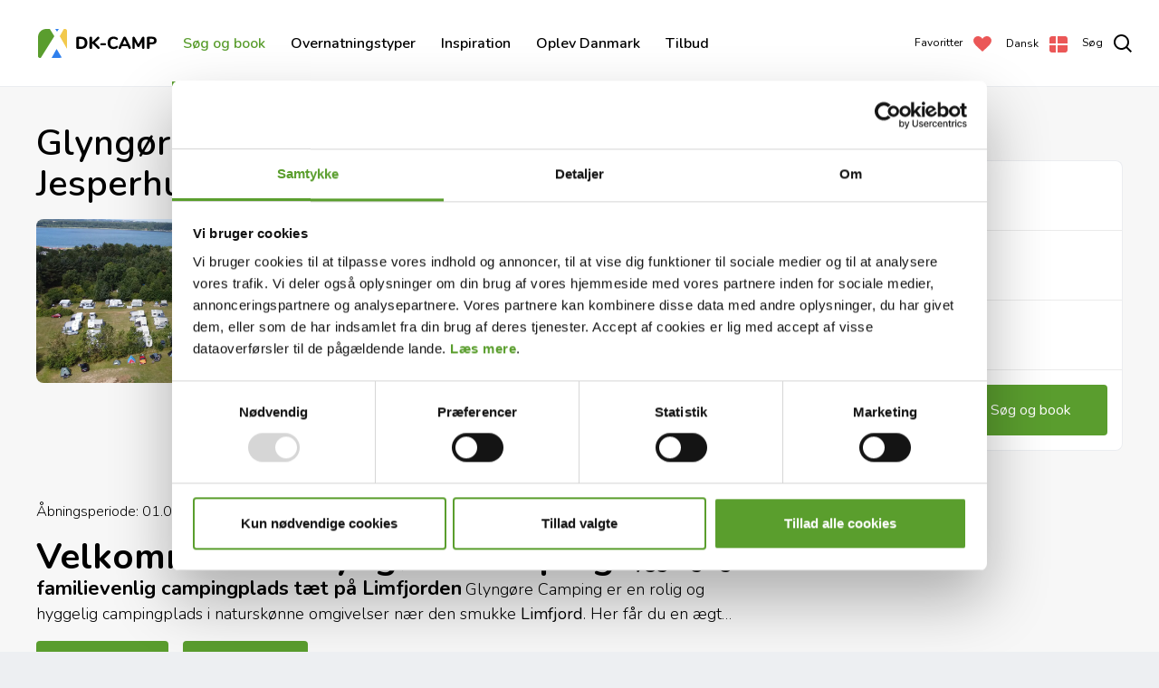

--- FILE ---
content_type: text/html; charset=utf-8
request_url: https://www.dk-camp.dk/campingpladser/glyngoere-camping
body_size: 19241
content:
<!DOCTYPE html>
<html lang="da">
<head>
    
    
<meta charset="utf-8" />
<title>Glyng&#xF8;re Camping kun 3 km fra Jesperhus med pool</title>

<meta http-equiv="X-UA-Compatible" content="IE=edge,chrome=1" />
<meta name="viewport" content="width=device-width, initial-scale=1, shrink-to-fit=no" />

<meta name="robots" content="index,follow">
<meta name="description" content="Dejlig campingplads ved Limfjorden. Kun 3 km fra Jesperhus, hyggelige havn, Fur og Mors. Badestrand, opvarmet pool, legepladser og masser af hygge. " />

<meta property="og:type" content="website" />
<meta property="og:title" content="Glyng&#xF8;re Camping kun 3 km fra Jesperhus med pool" />
<meta property="og:description" content="Dejlig campingplads ved Limfjorden. Kun 3 km fra Jesperhus, hyggelige havn, Fur og Mors. Badestrand, opvarmet pool, legepladser og masser af hygge. " />

    <meta property="og:image" content="https://www.dk-camp.dk/media/byqph0ku/20220425_124134.jpg?width=1200&amp;height=630&amp;v=1d910b1132296b0"/>
    <meta property="og:image:type" content="image/jpeg"/>
    <meta property="og:image:width" content="1200"/>
    <meta property="og:image:height" content="630"/>

<link rel="canonical" href="https://www.dk-camp.dk/campingpladser/glyngoere-camping" />


<link rel="apple-touch-icon" sizes="180x180" href="/assets/icons/apple-touch-icon.png">
<link rel="icon" type="image/png" sizes="32x32" href="/assets/icons/favicon-32x32.png">
<link rel="icon" type="image/png" sizes="16x16" href="/assets/icons/favicon-16x16.png">
<link rel="manifest" href="/assets/icons/site.webmanifest">
<link rel="mask-icon" color="#5bbad5" href="/assets/icons/safari-pinned-tab.svg">
<link rel="shortcut icon" href="/assets/icons/favicon.ico">
<meta name="msapplication-TileColor" content="#da532c">
<meta name="msapplication-config" content="/assets/icons/browserconfig.xml">
<meta name="theme-color" content="#ffffff">

<meta name="google-site-verification" content="R-LcEaVS_Jk3W69VswmsdUxNHA-PDKssRyWCGVpPLRc" />
<meta name="google-site-verification" content="GHXvPUlK0VDvnxcDolgVp4odr1tukivFJQOpYqeBPCw" />



    
            <link rel="alternate" hreflang="en" href="https://www.dk-camp.dk/en/campsites/glyngoere-camping" />
            <link rel="alternate" hreflang="da" href="https://www.dk-camp.dk/campingpladser/glyngoere-camping" />
            <link rel="alternate" hreflang="de" href="https://www.dk-camp.dk/de/campingplaetze/glyngoere-camping" />


        <link rel="stylesheet" type="text/css" media="all" href="/main.css?v=Kv5Y2i7ROsSNGSnVKP9oqHbiJjetBvo9ZNhSysSRqh0" nonce="9mN9HJmQoth83k36mN4zz2287i8d1Qz&#x2B;LjpQ694&#x2B;HrI=" />

            <script nonce="9mN9HJmQoth83k36mN4zz2287i8d1Qz&#x2B;LjpQ694&#x2B;HrI=">(function(w,d,s,l,i){w[l]=w[l]||[];w[l].push({'gtm.start':
            new Date().getTime(),event:'gtm.js'});var f=d.getElementsByTagName(s)[0],
            j=d.createElement(s),dl=l!='dataLayer'?'&l='+l:'';j.async=true;j.src=
            'https://www.googletagmanager.com/gtm.js?id='+i+dl;var n=d.querySelector('[nonce]');
            n&&j.setAttribute('nonce',n.nonce||n.getAttribute('nonce'));f.parentNode.insertBefore(j,f);
            })(window,document,'script','dataLayer','GTM-M387JQJ');</script>

    <link rel="preconnect" crossorigin href="https://fonts.gstatic.com">
    <link rel="preload" as="style" href="https://fonts.googleapis.com/css2?family=Caveat:wght@500&amp;family=Nunito:wght@300;400;600;700&amp;display=swap">
    <link rel="stylesheet" href="https://fonts.googleapis.com/css2?family=Caveat:wght@500&amp;family=Nunito:wght@300;400;600;700&amp;display=swap">


</head>
<body class="preload page-campsite sidebar ">
<div class="container">
    
<header class="header">
    <nav>
        <button id="nav-toggle" aria-label="menu">
            <div class="icon">
                <svg class="burger" viewBox="0 0 20 20" fill="none" xmlns="http://www.w3.org/2000/svg">
                    <path d="M0 0H20V2H0V0Z" fill="black"/>
                    <path d="M0 9H13V11H0V9Z" fill="black"/>
                    <path d="M0 18H18V20H0V18Z" fill="black"/>
                </svg>
                <svg class="close" width="20" height="20" viewBox="0 0 20 20" fill="none" xmlns="http://www.w3.org/2000/svg">
                    <path d="M9.58333 10.0001L4.99989 14.5836L6.41631 16L10.9997 11.4165L15.5832 16L16.9996 14.5836L12.4162 10.0001L16.9998 5.41642L15.5833 4L10.9997 8.58364L6.41617 4.00002L4.99976 5.41644L9.58333 10.0001Z" fill="black"/>
                </svg>
            </div>
        </button>
        
            <a id="nav-favorites" href="/favoritter/" class="">
                <span class="label ultra-small">Favoritter</span>
                <div class="icon">
                    <svg viewBox="0 0 20 20" fill="none" xmlns="http://www.w3.org/2000/svg">
                        <path d="M9.20242 5.43655C9.39143 5.68646 9.68666 5.83333 10 5.83333C10.3133 5.83333 10.6086 5.68646 10.7976 5.43655C11.47 4.5475 12.0846 3.9502 12.7295 3.56947C13.3582 3.19833 14.0716 3 15 3C17.2469 3 19 4.85107 19 7.05405C19 8.51392 18.1958 9.86028 16.4537 11.6463C15.5921 12.5296 14.5479 13.4753 13.3342 14.5678C13.2718 14.624 13.209 14.6805 13.1458 14.7374C12.1824 15.6044 11.1249 16.5562 10 17.6184C8.87509 16.5562 7.81755 15.6044 6.85422 14.7374C6.79099 14.6805 6.72817 14.624 6.66577 14.5678C5.45211 13.4753 4.40794 12.5296 3.54627 11.6463C1.80421 9.86028 1 8.51392 1 7.05405C1 4.85107 2.75312 3 5 3C5.92717 3 6.64066 3.19827 7.26979 3.56955C7.91508 3.95036 8.53022 4.54775 9.20242 5.43655Z" fill="#EB5757" stroke="#EB5757" stroke-width="2" stroke-linejoin="round"/>
                    </svg>
                </div>
            </a>

        <a href="/" class="home" aria-label="Forside">
            <svg width="132" height="64" viewBox="0 0 132 64" fill="none" xmlns="http://www.w3.org/2000/svg">
                <mask id="logo-mask" mask-type="alpha" maskUnits="userSpaceOnUse" x="0" y="16" width="32" height="32">
                    <path d="M0 25C0 20.0294 4.02944 16 9 16H30C31.1046 16 32 16.8954 32 18V39C32 43.9706 27.9706 48 23 48H2C0.895431 48 0 47.1046 0 46V25Z" fill="white"/>
                </mask>
                <g mask="url(#logo-mask)">
                    <path d="M18 24L3 48H0V16L13 16L18 24Z" fill="#5A9D2E"/>
                    <path d="M24 24L32 38V16H28.5L24 24Z" fill="#F2C94C"/>
                    <path d="M19 16L21 19L23 16H19Z" fill="#2F80ED"/>
                    <path d="M15 48L20.5 38L26.5 48H15Z" fill="#2F80ED"/>
                </g>
                <path d="M43.717 38C43.2737 38 42.9317 37.8797 42.691 37.639C42.4503 37.3983 42.33 37.0563 42.33 36.613V25.992C42.33 25.5487 42.4503 25.2067 42.691 24.966C42.9317 24.7253 43.2737 24.605 43.717 24.605H47.536C48.9927 24.605 50.2467 24.871 51.298 25.403C52.3493 25.935 53.1537 26.7013 53.711 27.702C54.2683 28.7027 54.547 29.8997 54.547 31.293C54.547 32.6863 54.2683 33.8897 53.711 34.903C53.1663 35.9037 52.3683 36.67 51.317 37.202C50.2657 37.734 49.0053 38 47.536 38H43.717ZM47.327 35.606C50.177 35.606 51.602 34.1683 51.602 31.293C51.602 28.4303 50.177 26.999 47.327 26.999H45.294V35.606H47.327ZM67.6702 35.777C67.9615 36.0683 68.1072 36.385 68.1072 36.727C68.1072 37.0817 67.9679 37.392 67.6892 37.658C67.4232 37.924 67.1129 38.057 66.7582 38.057C66.3529 38.057 65.9919 37.8923 65.6752 37.563L59.7852 31.806V36.632C59.7852 37.088 59.6522 37.449 59.3862 37.715C59.1202 37.981 58.7592 38.114 58.3032 38.114C57.8472 38.114 57.4862 37.981 57.2202 37.715C56.9542 37.449 56.8212 37.088 56.8212 36.632V25.973C56.8212 25.5297 56.9542 25.175 57.2202 24.909C57.4862 24.643 57.8472 24.51 58.3032 24.51C58.7592 24.51 59.1202 24.643 59.3862 24.909C59.6522 25.175 59.7852 25.5297 59.7852 25.973V30.514L65.5232 24.947C65.8019 24.6683 66.1185 24.529 66.4732 24.529C66.8279 24.529 67.1382 24.662 67.4042 24.928C67.6702 25.1813 67.8032 25.4853 67.8032 25.84C67.8032 26.2073 67.6512 26.5367 67.3472 26.828L62.8252 31.065L67.6702 35.777ZM70.0182 34.029C69.1189 34.029 68.6692 33.6553 68.6692 32.908C68.6692 32.1607 69.1189 31.787 70.0182 31.787H73.7422C74.6415 31.787 75.0912 32.1607 75.0912 32.908C75.0912 33.6553 74.6415 34.029 73.7422 34.029H70.0182ZM83.3688 38.171C82.0515 38.171 80.8988 37.8923 79.9108 37.335C78.9228 36.7777 78.1628 35.9797 77.6308 34.941C77.0988 33.9023 76.8328 32.6863 76.8328 31.293C76.8328 29.8997 77.0988 28.69 77.6308 27.664C78.1628 26.6253 78.9228 25.8273 79.9108 25.27C80.8988 24.7127 82.0515 24.434 83.3688 24.434C85.0281 24.434 86.4595 24.89 87.6628 25.802C87.8528 25.954 87.9858 26.106 88.0618 26.258C88.1378 26.41 88.1758 26.6 88.1758 26.828C88.1758 27.1573 88.0808 27.4423 87.8908 27.683C87.7135 27.911 87.4918 28.025 87.2258 28.025C87.0485 28.025 86.8901 28.006 86.7508 27.968C86.6241 27.9173 86.4785 27.835 86.3138 27.721C85.8071 27.3917 85.3385 27.1573 84.9078 27.018C84.4771 26.866 84.0148 26.79 83.5208 26.79C82.3048 26.79 81.3865 27.17 80.7658 27.93C80.1578 28.6773 79.8538 29.7983 79.8538 31.293C79.8538 34.3077 81.0761 35.815 83.5208 35.815C83.9895 35.815 84.4328 35.7453 84.8508 35.606C85.2688 35.454 85.7565 35.2133 86.3138 34.884C86.5038 34.77 86.6621 34.694 86.7888 34.656C86.9155 34.6053 87.0611 34.58 87.2258 34.58C87.4918 34.58 87.7135 34.7003 87.8908 34.941C88.0808 35.169 88.1758 35.4477 88.1758 35.777C88.1758 36.005 88.1315 36.2013 88.0428 36.366C87.9668 36.518 87.8401 36.6637 87.6628 36.803C86.4595 37.715 85.0281 38.171 83.3688 38.171ZM102.387 36.195C102.489 36.423 102.539 36.6257 102.539 36.803C102.539 37.1577 102.394 37.4617 102.102 37.715C101.824 37.9557 101.501 38.076 101.133 38.076C100.893 38.076 100.665 38.0127 100.449 37.886C100.234 37.7467 100.069 37.544 99.9552 37.278L98.9482 35.036H92.5072L91.5002 37.278C91.3862 37.544 91.2216 37.7467 91.0062 37.886C90.8036 38.0127 90.5756 38.076 90.3222 38.076C89.9549 38.076 89.6256 37.9557 89.3342 37.715C89.0429 37.4617 88.8972 37.1577 88.8972 36.803C88.8972 36.6257 88.9479 36.423 89.0492 36.195L94.1792 25.422C94.3186 25.118 94.5276 24.89 94.8062 24.738C95.0849 24.5733 95.3826 24.491 95.6992 24.491C96.0286 24.491 96.3326 24.5733 96.6112 24.738C96.8899 24.9027 97.1052 25.1307 97.2572 25.422L102.387 36.195ZM93.5142 32.794H97.9412L95.7372 27.854L93.5142 32.794ZM116.067 24.51C116.485 24.51 116.82 24.6493 117.074 24.928C117.34 25.194 117.473 25.5423 117.473 25.973V36.765C117.473 37.183 117.352 37.5123 117.112 37.753C116.871 37.9937 116.554 38.114 116.162 38.114C115.782 38.114 115.471 37.9937 115.231 37.753C114.99 37.5123 114.87 37.183 114.87 36.765V30.058L112.172 35.131C111.994 35.4603 111.798 35.701 111.583 35.853C111.38 36.005 111.133 36.081 110.842 36.081C110.563 36.081 110.316 36.005 110.101 35.853C109.885 35.701 109.689 35.4603 109.512 35.131L106.814 30.153V36.765C106.814 37.1703 106.693 37.4997 106.453 37.753C106.212 37.9937 105.895 38.114 105.503 38.114C105.123 38.114 104.812 37.9937 104.572 37.753C104.331 37.5123 104.211 37.183 104.211 36.765V25.973C104.211 25.5423 104.337 25.194 104.591 24.928C104.857 24.6493 105.199 24.51 105.617 24.51C106.225 24.51 106.687 24.833 107.004 25.479L110.861 32.794L114.699 25.479C115.041 24.833 115.497 24.51 116.067 24.51ZM121.649 38.114C121.193 38.114 120.832 37.981 120.566 37.715C120.3 37.449 120.167 37.088 120.167 36.632V25.992C120.167 25.5487 120.287 25.2067 120.528 24.966C120.769 24.7253 121.111 24.605 121.554 24.605H126.323C127.78 24.605 128.913 24.9723 129.724 25.707C130.535 26.4417 130.94 27.4677 130.94 28.785C130.94 30.1023 130.535 31.1283 129.724 31.863C128.913 32.5977 127.78 32.965 126.323 32.965H123.131V36.632C123.131 37.088 122.998 37.449 122.732 37.715C122.466 37.981 122.105 38.114 121.649 38.114ZM125.943 30.723C127.425 30.723 128.166 30.0833 128.166 28.804C128.166 27.512 127.425 26.866 125.943 26.866H123.131V30.723H125.943Z" fill="black"/>
            </svg>
        </a>
        
        

<div class="navigation" id="nav-toggle-target">
    <nav id="nav">
        <ul class=""
            >
                <li>
                        <a href="/campingpladser/" class="is-active">S&#xF8;g og book</a>
                </li>
                <li>
                        <a href="/overnatningstyper/" data-toggle-level="nav-91d49166-b0f7-40ca-8ad4-eda2a3432bbc" class="">Overnatningstyper</a>
        <ul class=""
             id="nav-91d49166-b0f7-40ca-8ad4-eda2a3432bbc" >
                <li>
                        <a href="/overnatningstyper/egen-campingvogn/" class="">Egen campingvogn</a>
                </li>
                <li>
                        <a href="/overnatningstyper/eget-telt/" class="">Eget telt</a>
                </li>
                <li>
                        <a href="/overnatningstyper/autocamperstellplaetze/" class="">Autocamper/Stellpl&#xE4;tze</a>
                </li>
                <li>
                        <a href="/overnatningstyper/glamping/" class="">Glamping</a>
                </li>
                <li>
                        <a href="/overnatningstyper/hytteferiebolig/" class="">Hytte/feriebolig</a>
                </li>
                <li>
                        <a href="/overnatningstyper/lej-campingvogn/" class="">Lej campingvogn</a>
                </li>
                <li>
                        <a href="/overnatningstyper/lej-telt/" class="">Lej telt/villatelt</a>
                </li>
                <li>
                        <a href="/overnatningstyper/mobilehome/" class="">Lej Mobilehome</a>
                </li>
                <li>
                        <a href="/overnatningstyper/shelter/" class="">Shelter</a>
                </li>
                <li>
                        <a href="/overnatningstyper/unik-overnatning/" class="">Unik overnatning</a>
                </li>
                <li>
                        <a href="/overnatningstyper/vanlife/" class="">Vanlife</a>
                </li>
                <li>
                        <a href="/overnatningstyper/ferielejlighedvaerelse/" class="">Ferielejlighed/v&#xE6;relse</a>
                </li>
        </ul>
                </li>
                <li>
                        <a href="/inspiration/" class="">Inspiration</a>
                </li>
                <li>
                        <a href="/oplev-danmark/" class="">Oplev Danmark</a>
                </li>
                <li>
                        <a href="/tilbud/" class="">Tilbud</a>
                </li>
        </ul>
    </nav>
</div>

        
        
<div id="nav-languages" class="da">
    <span class="label ultra-small text-capitalize">dansk</span>
    <ul class="list-inline">
            <li class="list-inline-item">
                <a href="https://www.dk-camp.dk/en/campsites/glyngoere-camping" class="text-capitalize en">English</a>
            </li>
            <li class="list-inline-item">
                <a href="https://www.dk-camp.dk/de/campingplaetze/glyngoere-camping" class="text-capitalize de">Deutsch</a>
            </li>
    </ul>
</div>

        <button id="nav-search" aria-label="search">
            <span class="label  ultra-small">Søg</span>
            <div class="icon">
                <svg class="search" viewBox="0 0 20 20" fill="none" xmlns="http://www.w3.org/2000/svg">
                    <path fill-rule="evenodd" clip-rule="evenodd" d="M8.5 0C3.80558 0 0 3.80558 0 8.5C0 13.1944 3.80558 17 8.5 17C10.4869 17 12.3145 16.3183 13.7618 15.176L18.5829 19.9971L19.9971 18.5829L15.176 13.7618C16.3183 12.3145 17 10.4869 17 8.5C17 3.80558 13.1944 0 8.5 0ZM2 8.5C2 4.91015 4.91015 2 8.5 2C12.0899 2 15 4.91015 15 8.5C15 12.0899 12.0899 15 8.5 15C4.91015 15 2 12.0899 2 8.5Z" fill="black"/>
                </svg>
                <svg class="close" viewBox="0 0 24 24" fill="none" xmlns="http://www.w3.org/2000/svg">
                    <path d="M0.853553 0.146447C0.658291 -0.0488155 0.341709 -0.0488155 0.146447 0.146447C-0.0488155 0.341709 -0.0488155 0.658291 0.146447 0.853553L0.853553 0.146447ZM22.1464 22.8536C22.3417 23.0488 22.6583 23.0488 22.8536 22.8536C23.0488 22.6583 23.0488 22.3417 22.8536 22.1464L22.1464 22.8536ZM0.146447 0.853553L22.1464 22.8536L22.8536 22.1464L0.853553 0.146447L0.146447 0.853553Z" fill="black"/>
                    <path d="M22.1464 0.146447C22.3417 -0.0488155 22.6583 -0.0488155 22.8536 0.146447C23.0488 0.341709 23.0488 0.658291 22.8536 0.853553L22.1464 0.146447ZM0.853554 22.8536C0.658291 23.0488 0.341709 23.0488 0.146446 22.8536C-0.0488148 22.6583 -0.0488148 22.3417 0.146446 22.1464L0.853554 22.8536ZM22.8536 0.853553L0.853554 22.8536L0.146446 22.1464L22.1464 0.146447L22.8536 0.853553Z" fill="black"/>
                </svg>
            </div>
        </button>

        <div class="search-panel" id="search-panel">
            <form class="search-form" action="/soeg/">
                <div class="search-input-wrapper">
                    <label for="search-input" class="sr-only">S&#xF8;g</label>
                    <input id="search-input" autocomplete="off" class="search-input" type="text" name="q" aria-label="S&#xF8;g" placeholder="Indtast s&#xF8;geord" data-language-key="11bc072d-5bb4-47ee-bdfe-1983ac6d84ec"/>
                    <button type="reset" class="search-reset" name="Reset" aria-label="Reset"></button>
                    <button type="submit" class="btn btn-primary" aria-label="S&#xF8;g">S&#xF8;g</button>
                </div>
            </form>
        </div>
    </nav>
</header>
    <div class="main" role="main">
        




<section class="theme-1">
    <div class="p-default pb-3 theme-1">
        <div class="rte content-max-width">
            <h1>Glyngøre Camping kun 3 km fra Jesperhus </h1>
        </div>
    </div>
    


<section class="gallery p-default py-0">
    <div class="images">
            <a href="/media/5fphil2p/dji_0052-002.jpg?rmode=min&amp;width=2040&amp;height=1536&amp;v=1d910b12139c430" data-pswp-width="4000" data-pswp-height="2250" data-cropped="true">
                <picture>
                    <source media="(min-width: 0)" data-srcset="/media/5fphil2p/dji_0052-002.jpg?rmode=min&amp;width=662&amp;height=662&amp;v=1d910b12139c430&format=webp" type="image/webp">
                    <source media="(min-width: 0)" data-srcset="/media/5fphil2p/dji_0052-002.jpg?rmode=min&amp;width=662&amp;height=662&amp;v=1d910b12139c430" type="image/jpg">
                    <img src="[data-uri]" data-src="/media/5fphil2p/dji_0052-002.jpg?width=100&amp;v=1d910b12139c430" class="lazyload object-fit-cover" style="object-position: 50% 50%" alt="">
                </picture>
            </a>
            <a href="/media/byqph0ku/20220425_124134.jpg?rmode=min&amp;width=2040&amp;height=1536&amp;v=1d910b1132296b0" data-pswp-width="4624" data-pswp-height="3468" data-cropped="true">
                <picture>
                    <source media="(min-width: 0)" data-srcset="/media/byqph0ku/20220425_124134.jpg?rmode=min&amp;width=321&amp;height=321&amp;v=1d910b1132296b0&format=webp" type="image/webp">
                    <source media="(min-width: 0)" data-srcset="/media/byqph0ku/20220425_124134.jpg?rmode=min&amp;width=321&amp;height=321&amp;v=1d910b1132296b0" type="image/jpg">
                    <img src="[data-uri]" data-src="/media/byqph0ku/20220425_124134.jpg?width=100&amp;v=1d910b1132296b0" class="lazyload object-fit-cover" style="object-position: 50% 50%" alt="">
                </picture>
            </a>
            <a href="/media/x5ibiobi/img_7490.jpg?rmode=min&amp;width=2040&amp;height=1536&amp;v=1d910b1670e0c50" data-pswp-width="5184" data-pswp-height="3456" data-cropped="true">
                <picture>
                    <source media="(min-width: 0)" data-srcset="/media/x5ibiobi/img_7490.jpg?rmode=min&amp;width=321&amp;height=321&amp;v=1d910b1670e0c50&format=webp" type="image/webp">
                    <source media="(min-width: 0)" data-srcset="/media/x5ibiobi/img_7490.jpg?rmode=min&amp;width=321&amp;height=321&amp;v=1d910b1670e0c50" type="image/jpg">
                    <img src="[data-uri]" data-src="/media/x5ibiobi/img_7490.jpg?width=100&amp;v=1d910b1670e0c50" class="lazyload object-fit-cover" style="object-position: 50% 50%" alt="">
                </picture>
            </a>
            <a href="/media/b0ceeer4/300088162_8527831677230685_1197349489501139460_n.jpg?rmode=min&amp;width=2040&amp;height=1536&amp;v=1d910b218f1e770" data-pswp-width="2048" data-pswp-height="1534" data-cropped="true">
                <picture>
                    <source media="(min-width: 0)" data-srcset="/media/b0ceeer4/300088162_8527831677230685_1197349489501139460_n.jpg?rmode=min&amp;width=321&amp;height=321&amp;v=1d910b218f1e770&format=webp" type="image/webp">
                    <source media="(min-width: 0)" data-srcset="/media/b0ceeer4/300088162_8527831677230685_1197349489501139460_n.jpg?rmode=min&amp;width=321&amp;height=321&amp;v=1d910b218f1e770" type="image/jpg">
                    <img src="[data-uri]" data-src="/media/b0ceeer4/300088162_8527831677230685_1197349489501139460_n.jpg?width=100&amp;v=1d910b218f1e770" class="lazyload object-fit-cover" style="object-position: 50% 50%" alt="">
                </picture>
            </a>
            <a href="/media/bbkihwvm/glyng&#xF8;re-2.jpg?rmode=min&amp;width=2040&amp;height=1536&amp;v=1d900125fd0c8b0" data-pswp-width="4096" data-pswp-height="2606" data-cropped="true">
                <picture>
                    <source media="(min-width: 0)" data-srcset="/media/bbkihwvm/glyng&#xF8;re-2.jpg?rmode=min&amp;width=321&amp;height=321&amp;v=1d900125fd0c8b0&format=webp" type="image/webp">
                    <source media="(min-width: 0)" data-srcset="/media/bbkihwvm/glyng&#xF8;re-2.jpg?rmode=min&amp;width=321&amp;height=321&amp;v=1d900125fd0c8b0" type="image/jpg">
                    <img src="[data-uri]" data-src="/media/bbkihwvm/glyng&#xF8;re-2.jpg?width=100&amp;v=1d900125fd0c8b0" class="lazyload object-fit-cover" style="object-position: 50% 50%" alt="">
                </picture>
            </a>
            <a href="/media/4ubdywry/glyng&#xF8;re-4.jpg?rmode=min&amp;width=2040&amp;height=1536&amp;v=1d900125f8da530" data-pswp-width="4096" data-pswp-height="2606" data-cropped="true">
                <picture>
                    <source media="(min-width: 0)" data-srcset="/media/4ubdywry/glyng&#xF8;re-4.jpg?rmode=min&amp;width=321&amp;height=321&amp;v=1d900125f8da530&format=webp" type="image/webp">
                    <source media="(min-width: 0)" data-srcset="/media/4ubdywry/glyng&#xF8;re-4.jpg?rmode=min&amp;width=321&amp;height=321&amp;v=1d900125f8da530" type="image/jpg">
                    <img src="[data-uri]" data-src="/media/4ubdywry/glyng&#xF8;re-4.jpg?width=100&amp;v=1d900125f8da530" class="lazyload object-fit-cover" style="object-position: 50% 50%" alt="">
                </picture>
            </a>
            <a href="/media/enaftudi/90553396_1671140006570308_1971136267965956096_o.jpg?rmode=min&amp;width=2040&amp;height=1536&amp;v=1d910b14c590ae0" data-pswp-width="720" data-pswp-height="960" data-cropped="true">
                <picture>
                    <source media="(min-width: 0)" data-srcset="/media/enaftudi/90553396_1671140006570308_1971136267965956096_o.jpg?rmode=min&amp;width=321&amp;height=321&amp;v=1d910b14c590ae0&format=webp" type="image/webp">
                    <source media="(min-width: 0)" data-srcset="/media/enaftudi/90553396_1671140006570308_1971136267965956096_o.jpg?rmode=min&amp;width=321&amp;height=321&amp;v=1d910b14c590ae0" type="image/jpg">
                    <img src="[data-uri]" data-src="/media/enaftudi/90553396_1671140006570308_1971136267965956096_o.jpg?width=100&amp;v=1d910b14c590ae0" class="lazyload object-fit-cover" style="object-position: 50% 50%" alt="">
                </picture>
            </a>
            <a href="/media/jvxpqg34/20200529_224125.jpg?rmode=min&amp;width=2040&amp;height=1536&amp;v=1d910b13afc2840" data-pswp-width="1184" data-pswp-height="888" data-cropped="true">
                <picture>
                    <source media="(min-width: 0)" data-srcset="/media/jvxpqg34/20200529_224125.jpg?rmode=min&amp;width=321&amp;height=321&amp;v=1d910b13afc2840&format=webp" type="image/webp">
                    <source media="(min-width: 0)" data-srcset="/media/jvxpqg34/20200529_224125.jpg?rmode=min&amp;width=321&amp;height=321&amp;v=1d910b13afc2840" type="image/jpg">
                    <img src="[data-uri]" data-src="/media/jvxpqg34/20200529_224125.jpg?width=100&amp;v=1d910b13afc2840" class="lazyload object-fit-cover" style="object-position: 50% 50%" alt="">
                </picture>
            </a>
            <a href="/media/jqyfhhu4/20230429_155101.jpg?rmode=min&amp;width=2040&amp;height=1536&amp;v=1dc08861d4b8280" data-pswp-width="4000" data-pswp-height="3000" data-cropped="true">
                <picture>
                    <source media="(min-width: 0)" data-srcset="/media/jqyfhhu4/20230429_155101.jpg?rmode=min&amp;width=321&amp;height=321&amp;v=1dc08861d4b8280&format=webp" type="image/webp">
                    <source media="(min-width: 0)" data-srcset="/media/jqyfhhu4/20230429_155101.jpg?rmode=min&amp;width=321&amp;height=321&amp;v=1dc08861d4b8280" type="image/jpg">
                    <img src="[data-uri]" data-src="/media/jqyfhhu4/20230429_155101.jpg?width=100&amp;v=1dc08861d4b8280" class="lazyload object-fit-cover" style="object-position: 50% 50%" alt="">
                </picture>
            </a>
            <a href="/media/pfsar21y/20240527_155135.jpg?rmode=min&amp;width=2040&amp;height=1536&amp;v=1dc0885c6185bf0" data-pswp-width="4000" data-pswp-height="3000" data-cropped="true">
                <picture>
                    <source media="(min-width: 0)" data-srcset="/media/pfsar21y/20240527_155135.jpg?rmode=min&amp;width=321&amp;height=321&amp;v=1dc0885c6185bf0&format=webp" type="image/webp">
                    <source media="(min-width: 0)" data-srcset="/media/pfsar21y/20240527_155135.jpg?rmode=min&amp;width=321&amp;height=321&amp;v=1dc0885c6185bf0" type="image/jpg">
                    <img src="[data-uri]" data-src="/media/pfsar21y/20240527_155135.jpg?width=100&amp;v=1dc0885c6185bf0" class="lazyload object-fit-cover" style="object-position: 50% 50%" alt="">
                </picture>
            </a>
            <a href="/media/miwlfnsr/20250517_090757.jpg?rmode=min&amp;width=2040&amp;height=1536&amp;v=1dc0885cfea8cc0" data-pswp-width="4134" data-pswp-height="3100" data-cropped="true">
                <picture>
                    <source media="(min-width: 0)" data-srcset="/media/miwlfnsr/20250517_090757.jpg?rmode=min&amp;width=321&amp;height=321&amp;v=1dc0885cfea8cc0&format=webp" type="image/webp">
                    <source media="(min-width: 0)" data-srcset="/media/miwlfnsr/20250517_090757.jpg?rmode=min&amp;width=321&amp;height=321&amp;v=1dc0885cfea8cc0" type="image/jpg">
                    <img src="[data-uri]" data-src="/media/miwlfnsr/20250517_090757.jpg?width=100&amp;v=1dc0885cfea8cc0" class="lazyload object-fit-cover" style="object-position: 50% 50%" alt="">
                </picture>
            </a>
            <a href="/media/pxtbn1hr/20250517_090718.jpg?rmode=min&amp;width=2040&amp;height=1536&amp;v=1dc0885e199d520" data-pswp-width="4624" data-pswp-height="3468" data-cropped="true">
                <picture>
                    <source media="(min-width: 0)" data-srcset="/media/pxtbn1hr/20250517_090718.jpg?rmode=min&amp;width=321&amp;height=321&amp;v=1dc0885e199d520&format=webp" type="image/webp">
                    <source media="(min-width: 0)" data-srcset="/media/pxtbn1hr/20250517_090718.jpg?rmode=min&amp;width=321&amp;height=321&amp;v=1dc0885e199d520" type="image/jpg">
                    <img src="[data-uri]" data-src="/media/pxtbn1hr/20250517_090718.jpg?width=100&amp;v=1dc0885e199d520" class="lazyload object-fit-cover" style="object-position: 50% 50%" alt="">
                </picture>
            </a>
            <a href="/media/kk1hebi4/102305739_248671656390150_4951611119169961984_n.jpg?rmode=min&amp;width=2040&amp;height=1536&amp;v=1d978e5477ba630" data-pswp-width="2048" data-pswp-height="1536" data-cropped="true">
                <picture>
                    <source media="(min-width: 0)" data-srcset="/media/kk1hebi4/102305739_248671656390150_4951611119169961984_n.jpg?rmode=min&amp;width=321&amp;height=321&amp;v=1d978e5477ba630&format=webp" type="image/webp">
                    <source media="(min-width: 0)" data-srcset="/media/kk1hebi4/102305739_248671656390150_4951611119169961984_n.jpg?rmode=min&amp;width=321&amp;height=321&amp;v=1d978e5477ba630" type="image/jpg">
                    <img src="[data-uri]" data-src="/media/kk1hebi4/102305739_248671656390150_4951611119169961984_n.jpg?width=100&amp;v=1d978e5477ba630" class="lazyload object-fit-cover" style="object-position: 50% 50%" alt="">
                </picture>
            </a>
    </div>
    <button class="btn btn-sm btn-tertiary open">Se flere billeder</button>
</section>

    <div class="p-default pt-4 theme-1">
        <div class="rte content-max-width">
            <p class="small ">&#xC5;bningsperiode: 01.01.2026 - 31.12.2026</p>
            <div id="description" class="line-clamp-3">
                <div class="wpb_text_column wpb_content_element  vc_custom_1575197025689 storoverskrift">
<div class="wpb_wrapper">
<h1 data-start="166" data-end="202"><strong data-start="168" data-end="202">Velkommen til Glyngøre Camping</strong></h1>
<h2 data-start="204" data-end="269"><strong data-start="207" data-end="267">Hyggelig og familievenlig campingplads tæt på Limfjorden</strong></h2>
<p data-start="270" data-end="543">Glyngøre Camping er en rolig og hyggelig campingplads i naturskønne omgivelser nær den smukke <strong data-start="364" data-end="376">Limfjord</strong>. Her får du en ægte campingoplevelse med masser af plads, nærvær og gode faciliteter, der gør både korte ophold og længere ferier til en fornøjelse for hele familien.</p>
<h2 data-start="545" data-end="592"><strong data-start="548" data-end="590">Faciliteter til både afslapning og leg</strong></h2>
<p data-start="593" data-end="866">Hos Glyngøre Camping finder du bl.a. en <strong data-start="633" data-end="661">opvarmet overdækket pool</strong>, så badeturen er sikret uanset vejret. Vi tilbyder også <strong data-start="718" data-end="748">store og rummelige pladser</strong>, moderne servicebygninger, flere <strong data-start="782" data-end="797">legepladser</strong> samt masser af hyggekroge, hvor både børn og voksne kan nyde dagene.</p>
<h2 data-start="868" data-end="910"><strong data-start="871" data-end="908">Tæt på oplevelser og attraktioner</strong></h2>
<p data-start="911" data-end="1229">Campingpladsen ligger blot få minutter fra den hyggelige fiskerby <strong data-start="977" data-end="989">Glyngøre</strong>, hvor du kan besøge lystbådehavnen, tage en tur i aquaparken eller nyde en is ved vandet. Der er heller ikke langt til populære attraktioner som <strong data-start="1135" data-end="1161">Jesperhus Blomsterpark</strong>, Salling, smukke vandreruter og et væld af aktiviteter ved fjorden.</p>
<h2 data-start="1231" data-end="1285"><strong data-start="1234" data-end="1283">Den perfekte base for en ferie ved Limfjorden</strong></h2>
<p data-start="1286" data-end="1542">Uanset om du søger en aktiv ferie, et roligt ophold i naturen, eller sjove oplevelser med børnene, er Glyngøre Camping et oplagt valg. Her kombineres nærvær, god stemning og naturskøn beliggenhed med moderne faciliteter – lige midt i hjertet af Limfjorden.</p>
<p data-start="1544" data-end="1597">Med venlig hilsen – og på gensyn<br data-start="1576" data-end="1579"><strong data-start="1579" data-end="1597">Gitte &amp; Henrik</strong></p>
</div>
</div>
            </div>
            <div class="buttons pt-3">
                <button id="btn-info" type="button" class="btn btn-md btn-primary mr-3">Kort og kontaktinfo</button>
                <button id="btn-description" type="button" class="btn btn-md btn-primary">Hele beskrivelsen</button>
            </div>
        </div>
    </div>



<div class="filter-list p-default theme-1" data-btn-label="Vis alle {0}">
    
    <h2>Udvalgte faciliteter</h2>
    <ul class="chips">
         <li>
            <text>Simpel hytte</text>

        </li>
         <li>
            <text>Luksushytte</text>

        </li>
         <li>
            <text>151 - 300 pladser</text>

        </li>
         <li>
            <text>Udend&#xF8;rs pool</text>

        </li>
         <li>
            <text>Fitnessrum</text>

        </li>
         <li>
            <text>Bad og toilet</text>

        </li>
         <li>
            <text>Familiebaderum</text>

        </li>
         <li>
            <text>Handicaprum</text>

        </li>
         <li>
            <text>K&#xF8;kken</text>

        </li>
         <li>
            <text>Opholdsstue</text>

        </li>
    </ul>

    <div id="campsite-modal" class="modal">
        <div class="modal-content">
            <div class="header">
                <h3>Faciliteter p&#xE5; pladsen</h3>
                <button class="close">
                    <svg class="close" width="20" height="20" viewBox="0 0 20 20" fill="none" xmlns="http://www.w3.org/2000/svg">
                        <path d="M9.58333 10.0001L4.99989 14.5836L6.41631 16L10.9997 11.4165L15.5832 16L16.9996 14.5836L12.4162 10.0001L16.9998 5.41642L15.5833 4L10.9997 8.58364L6.41617 4.00002L4.99976 5.41644L9.58333 10.0001Z" fill="black"/>
                    </svg>
                </button>
            </div>
                    <div class="category">
                        <h3>Overnatningstype</h3>

                        <ul class="chips">
    <li>
        <text>Plads</text>
    </li>
    <li>
        <text>Simpel hytte</text>
    </li>
    <li>
        <text>Luksushytte</text>
    </li>
    <li>
        <text>Telt/villatelt til leje</text>
    </li>
    <li>
        <text>Glampingtelt</text>
    </li>
                        </ul>
                    </div>
                    <div class="category">
                        <h3>Faciliteter p&#xE5; eller ved campingplads</h3>

                        <ul class="chips">
    <li>
        <text>Udend&#xF8;rs pool</text>
    </li>
    <li>
        <text>Fitnessrum</text>
    </li>
    <li>
        <text>Spabad</text>
    </li>
    <li>
        <text>Badestrand</text>
    </li>
    <li>
        <text>Badebro</text>
    </li>
    <li>
        <text>Bad og toilet</text>
    </li>
    <li>
        <text>Familiebaderum</text>
    </li>
    <li>
        <text>Handicaprum</text>
    </li>
    <li>
        <text>K&#xF8;kken</text>
    </li>
    <li>
        <text>Hunde tilladt</text>
    </li>
    <li>
        <text>Opholdsstue</text>
    </li>
    <li>
        <text>T&#xF8;mning af gr&#xE5;vand</text>
    </li>
    <li>
        <text>T&#xF8;mning af toilet</text>
    </li>
    <li>
        <text>Vaskeri</text>
    </li>
    <li>
        <text>Hjertestarter</text>
    </li>
    <li>
        <text>Store enheder &gt; 125 m2</text>
    </li>
    <li>
        <text>Offentlig transport</text>
    </li>
        <li class="category"><h4>For b&#xF8;rn</h4></li>
    <li>
        <text>Legeplads</text>
    </li>
    <li>
        <text>Udend&#xF8;rs b&#xF8;rnepool</text>
    </li>
    <li>
        <text>Mooncar</text>
    </li>
        <li class="category"><h4>For autocampere</h4></li>
    <li>
        <text>Autocamperpladser</text>
    </li>
    <li>
        <text>Indenfor bom</text>
    </li>
    <li>
        <text>T&#xF8;mning af gr&#xE5;vand og toilet</text>
    </li>
                        </ul>
                    </div>
                    <div class="category">
                        <h3>Aktiviteter</h3>

                        <ul class="chips">
    <li>
        <text>Aktiviteter for b&#xF8;rn</text>
    </li>
    <li>
        <text>Billard/pool</text>
    </li>
    <li>
        <text>Boldbane</text>
    </li>
    <li>
        <text>Petanque</text>
    </li>
                        </ul>
                    </div>
                    <div class="category">
                        <h3>Indk&#xF8;b, mad og drikke</h3>

                        <ul class="chips">
    <li>
        <text>Kiosk</text>
    </li>
                        </ul>
                    </div>
                    <div class="category">
                        <h3>Type af campingplads</h3>

                        <ul class="chips">
    <li>
        <text>151 - 300 pladser</text>
    </li>
                        </ul>
                    </div>
        </div>
    </div>
</div>
        <lit-campsite-products bookingId="17654" campsiteName="Glyng&#xF8;re Camping" class="p-default pt-0"></lit-campsite-products>


<section class="video p-default theme-1 pt-0" data-video-youtube="https://youtu.be/3h_TgaNCG2I">
        <h2>Se pr&#xE6;sentationsvideo</h2>
    <div class="embed-responsive embed-responsive-16by9 player-wrap mb-3">
        <div class="embed-responsive-item player-overlay">
            <button class="play-button" type="button" title="Play Video" data-label="https://youtu.be/3h_TgaNCG2I"></button>

            <div class="player-consent">
                <div class="text-center">
                    <p><strong>For at kunne afspille videoer direkte her på siden, skal du acceptere marketing-cookies.<br />
Du kan <a href="#">ændre dit cookie-samtykke her<a></strong></p>
                    <a href="https://www.youtube.com/watch?v=https://youtu.be/3h_TgaNCG2I" target="_blank" rel="noopener">Afspil i stedet videoen p&#xE5; YouTube</a>
                </div>
            </div>
        </div>

            <figure class="embed-responsive-item player-cover-image">
                <picture>
                        <source media="(min-width: 801px)" data-srcset="/media/5fphil2p/dji_0052-002.jpg?width=1000&amp;v=1d910b12139c430&format=webp" type="image/webp">
                        <source media="(min-width: 401px)" data-srcset="/media/5fphil2p/dji_0052-002.jpg?width=800&amp;v=1d910b12139c430&format=webp" type="image/webp">
                        <source media="(max-width: 400px)" data-srcset="/media/5fphil2p/dji_0052-002.jpg?width=400&amp;v=1d910b12139c430&format=webp" type="image/webp">
                    <source media="(min-width: 801px)" data-srcset="/media/5fphil2p/dji_0052-002.jpg?width=1000&amp;v=1d910b12139c430" type="image/jpeg">
                    <source media="(min-width: 401px)" data-srcset="/media/5fphil2p/dji_0052-002.jpg?width=800&amp;v=1d910b12139c430" type="image/jpeg">
                    <source media="(max-width: 400px)" data-srcset="/media/5fphil2p/dji_0052-002.jpg?width=400&amp;v=1d910b12139c430" type="image/jpeg">
                    <img src="[data-uri]" class="grid01-item-img lazyload embed-responsive-item object-fit-cover" style="object-position: 50% 50%" alt="DJI 0052 (002)">
                </picture>
            </figure>
        <div class="embed-responsive-item player-container"></div>
    </div>
    <div class="video-description">
            <p></p>
    </div>
</section>

<section class="text-image theme-1 p-default layout-50-50 ">
    <div class="frame">
        <div class="image" role="img" aria-label="Bagsiden 16 9">
            <picture class="text-image-picture">
                    <source media="(min-width: 801px)" data-srcset="/media/wxudkmnt/bagsiden-16-9.jpg?width=1000&amp;v=1dc60709ca2f080&format=webp" type="image/webp">
                    <source media="(min-width: 401px)" data-srcset="/media/wxudkmnt/bagsiden-16-9.jpg?width=800&amp;v=1dc60709ca2f080&format=webp" type="image/webp">
                    <source media="(max-width: 400px)" data-srcset="/media/wxudkmnt/bagsiden-16-9.jpg?width=400&amp;v=1dc60709ca2f080&format=webp" type="image/webp">
                <source media="(min-width: 801px)" data-srcset="/media/wxudkmnt/bagsiden-16-9.jpg?width=1000&amp;v=1dc60709ca2f080" type="image/jpeg">
                <source media="(min-width: 401px)" data-srcset="/media/wxudkmnt/bagsiden-16-9.jpg?width=800&amp;v=1dc60709ca2f080" type="image/jpeg">
                <source media="(max-width: 400px)" data-srcset="/media/wxudkmnt/bagsiden-16-9.jpg?width=400&amp;v=1dc60709ca2f080" type="image/jpeg">
                <img class="text-image-img object-fit-cover lazyload" alt="" src="[data-uri]" style="object-position: 50% 50%" />
            </picture>
        </div>
    <div class="text rte p-default theme-bg theme-1">
            <div class="rte">
                <p id="offer-74e1354f-b7b1-4e22-a077-103bbb335bfd" class="small mb-4">Tilbud</small><h2>Vintertilbud</h2><p>Tag en pause i vores helårshytter med bad og toilet. Plads til 6 personer, masser af fred og ro, og kun kort vej til Fur, Mors og hyggelige Glyngøre. Weekend eller ferie – du bestemmer!</p><p class="small">Normalpris: 5.600,00 kr.<br/>Tilbudspris: 2.800,00 kr.</p><p class="small">Tilbuddet er gældende: 28.11.2025 - 13.05.2026</p>
            </div>

            <div class="mt-3">
                <p class="rte-btn mb-0"><a href="https://onlinebooking.camp/Glyngorecamping?lang=da" target="_blank" rel="">L&#xE6;s mere om tilbuddet</a></p>
            </div>
    </div>
    </div>
</section>    
<div id="info" class="theme-1 p-default">
    <h2>Kontakt Glyngøre Camping kun 3 km fra Jesperhus </h2>
    <a href="https://www.google.com/maps/search/Glyng&#xF8;re Camping?hl=da" target="_blank" rel="noopener" class="d-block pb-4">
        <img class="img-fluid rounded w-100 lazyload" src="[data-uri]" data-src="https://maps.googleapis.com/maps/api/staticmap?center=56.74193,8.868328&amp;zoom=7&#xA;&amp;markers=icon:https://www.dk-camp.dk/assets/images/map-pin-4x.png|scale:2|56.74193,8.868328&amp;size=495x280&amp;scale=2&amp;language=da&amp;key=AIzaSyB-EStIsXKMjTNKfK8StS136Jnui3WVDUk" alt="Google Maps"/>
    </a>
    <div class="buttons">
        <a href="https://www.google.com/maps/search/Glyng&#xF8;re Camping?hl=da" target="_blank" class="btn btn-sm btn-tertiary">Sundh&#xF8;j 20A, 7870 Roslev</a>
        <a href="tel:97731788" class="btn btn-sm btn-tertiary" data-tracking="phone">97731788</a>
        <a href="mailto:info@glyngore-camping.dk" class="btn btn-sm btn-tertiary" data-tracking="email">info@glyngore-camping.dk</a>
            <a class="btn btn-sm btn-tertiary" href="https://glyngore-camping.dk/" data-tracking="homepage" target="_blank" rel="noopener">Se hjemmeside</a>
            <a href="https://www.facebook.com/glyngorecamping/" target="_blank" rel="noopener" class="btn btn-sm btn-tertiary">
                <span class="sr-only">Facebook</span>
                <svg width="20" height="20" viewBox="0 0 20 20" fill="none" xmlns="http://www.w3.org/2000/svg">
                    <g clip-path="url(#clip0)">
                        <path d="M7.5 19.9998V11.2498H5V7.49983H7.5V4.69905C7.5 1.65608 9.85547 -0.000174355 12.5703 -0.000174355C13.3824 -0.00781757 14.1942 0.0391634 15 0.140451V3.32014H13.4297C11.9531 3.32014 11.25 4.02326 11.25 5.05061V7.49983H15L14.375 11.2498H11.25V19.9998" fill="black"/>
                    </g>
                    <defs>
                        <clipPath id="clip0">
                            <rect width="20" height="20" fill="white"/>
                        </clipPath>
                    </defs>
                </svg>
            </a>
        <button class="btn btn-sm btn-tertiary campsite-favorite" aria-label="Add to Favorites" data-favorite-key="2fe748b4-38e7-4147-b4a3-eb87d4243600" data-favorite-title="Glyng&#xF8;re Camping" data-favorite-url="/campingpladser/glyngoere-camping">
            F&#xF8;j til favoritter
            <div class="favorite-icon" aria-label="Heart Icon" aria-hidden="true"></div>
        </button>
    </div>
</div>

    <div id="info" class="theme-1 p-default">
        <h2>Betalingsmetoder</h2>
            <p>Betaling sker via online link, ved ankomst eller via bankoverf&#xF8;rsel. Bookingen er f&#xF8;rst bekr&#xE6;ftet, n&#xE5;r den aftalte betaling er modtaget inden for den angivne frist. Yderligere information f&#xF8;lger pr. mail.</p>
    </div>
    <script class="dictionary" type="application/json">{"productsHeader":"Alle muligheder","productsPersons":"Plads til {0} personer.","productsPeriod":"Periode:","productsPeriodAlternate":"OBS! Alternative datoer","productsPrice":"Fra {0}","productsNoResults":"Der er desv\u00E6rre ikke noget ledigt, som matcher din s\u00F8gning, p\u00E5 DK-CAMP portalen. Pr\u00F8v at tilpasse din s\u00F8gning eller kontakt evt. campingpladsen.","productsBtnDetails":"Se detaljer","productsBtnPeriod":"Se kalender","productsBtnBooking":"G\u00E5 til booking","productsBtnPickDate":"V\u00E6lg dato","productsDetailsBtnPeriod":"Se ledighed"}</script>
</section>







<script type="application/ld+json">
	{
	  "@context": "https://schema.org",
	  "@type": "Campground",
	  "name": "Glyng&#xF8;re Camping",
	  "description": "Glyngøre Camping ved Limfjorden med opvarmet overdækket pool, store pladser, legepladser og hygge. Tæt på Jesperhus og perfekt til familier.",
	  "url": "/campingpladser/glyngoere-camping",
	  "image": [
"/media/5fphil2p/dji_0052-002.jpg","/media/byqph0ku/20220425_124134.jpg","/media/x5ibiobi/img_7490.jpg","/media/b0ceeer4/300088162_8527831677230685_1197349489501139460_n.jpg","/media/bbkihwvm/glyng&#xF8;re-2.jpg","/media/4ubdywry/glyng&#xF8;re-4.jpg","/media/enaftudi/90553396_1671140006570308_1971136267965956096_o.jpg","/media/jvxpqg34/20200529_224125.jpg","/media/jqyfhhu4/20230429_155101.jpg","/media/pfsar21y/20240527_155135.jpg","/media/miwlfnsr/20250517_090757.jpg","/media/pxtbn1hr/20250517_090718.jpg","/media/kk1hebi4/102305739_248671656390150_4951611119169961984_n.jpg"	  ],
	  "telephone": "97731788",
	  "address": {
		"@type": "PostalAddress",
		"streetAddress": "Sundh&#xF8;j 20A",
		"postalCode": "7870",
		"addressLocality": "Roslev",
		"addressCountry": "DK"
	  },
	  "geo": {
		"@type": "GeoCoordinates",
		"latitude": 56.74193,
		"longitude": 8.868328
	  },
	  "openingHoursSpecification": {
		  "@type": "OpeningHoursSpecification",
		  "validFrom": "2026-01-01",
		  "validThrough": "2026-12-31",
		  "opens": "00:00",
		  "closes": "23:59"
	  },
	  "amenityFeature": [
	  ],
	  "containsPlace": [
{
														"@type": "Accommodation",
														"name": "Plads"
													},
													{
														"@type": "Accommodation",
														"name": "Simpel hytte"
													},
													{
														"@type": "Accommodation",
														"name": "Luksushytte"
													},
													{
														"@type": "Accommodation",
														"name": "Mobilehome"
													},
													{
														"@type": "Accommodation",
														"name": "Campingvogn til leje"
													},
													{
														"@type": "Accommodation",
														"name": "Telt/villatelt til leje"
													},
													{
														"@type": "Accommodation",
														"name": "Glampingtelt"
													},
													{
														"@type": "Accommodation",
														"name": "Unik overnatning"
													},
													{
														"@type": "Accommodation",
														"name": "Værelse"
													},
													{
														"@type": "Accommodation",
														"name": "Lejlighed"
													}
														  ]
	}
</script>
    </div>
    
        
<lit-filters
    mode="campsite"
    header="Se priser og ledighed"
    url="/campingpladser/"
    preselected="[]"
    enabledAccommodations="[&quot;a6d61dc1-d1ef-4e1c-aaca-c22c3efa0a00&quot;,&quot;4034dc0f-1baa-4eeb-ab18-6c9c77bd51e8&quot;,&quot;cc06e1b1-236c-4450-a262-f43de9a2b112&quot;,&quot;45f8efef-c4ab-40ee-85af-637885c6a070&quot;,&quot;d33e9abb-40c5-467d-bdaa-c92f5efab13b&quot;]"
    bookingId="17654">
</lit-filters>
    <script class="dictionary" type="application/json">{"btnResetLabel":"Nulstil s\u00F8gning","btnListLabel":"Vis som liste","btnMapLabel":"Vis p\u00E5 kort","btnFiltersLabel":"S\u00F8g. Find. Book.","headerResults":"{0} resultat[er]","sortLabel":"V\u00E6lg sortering","filtersHeader":"Filtre","filterNonSelected":"V\u00E6lg","filterSelected":"{0} valgt","filtersNavigate":"Vis {0} pladser","mobileFiltersBtnUpdate":"S\u00F8g og book","mapInfoLinkBtnLabel":"Se pr\u00E6sentation","infoHeader":"Dine rejseoplysninger","infoDatesLabel":"Periode","infoDatesPlaceholder":"V\u00E6lg rejseperiode","infoAdultsLabel":"Antal voksne","infoChildrenLabel":"Antal b\u00F8rn fra 0-17 \u00E5r","infoChildAge0Years":"Mindre end 1 \u00E5r","infoChildAgeLabel":"Alder p\u00E5 barn {0}","infoChildAgePostfix":"\u00E5r","btnMoreInfo":"Se mere og book nu","btnNoPeriod":"V\u00E6lg periode for ledighed og priser","btnNoPeriodCtoutvert":"V\u00E6lg periode for ledighed og priser","btnNoPrice":"For priser: Kontakt campingpladsen","btnPrices":"Priser","btnPriceFrom":"fra","pricesLabel":"Fra {0}","flexibilityDays":"dag[e]","flexibilityLabel":"Hvor fleksibel er du i forhold til ind- og udtjekning?","personsLabel":"G\u00E6ster","personsAdults":"voksen/voksne","personsChildren":"barn/b\u00F8rn","sortPriceLabel":"Pris lav - h\u00F8j","sortPriceDescLabel":"Pris h\u00F8j - lav","campaignBtnShowAll":"Se flere campingpladser","campaignTooltipLocked":"Filtret er l\u00E5st p\u00E5 denne specifikke side.","campaignBtnResetLabel":"Nulstil s\u00F8gning"}</script>


    
<footer class="footer container p-default pt-0">
    <div class="frame p-default">
        <div class="row">
            <div class="footer-box col-xs-12 col-sm rte small pb-4 pb-sm-0">
                <p><strong>DK-CAMPs kontor</strong></p>
<p>Ladegårdsvej 2, DK-7100 Vejle</p>
<p>+45 7571 2960</p>
<p><a href="mailto:info@dk-camp.dk" title="info@dk-camp.dk">info@dk-camp.dk</a></p>

                <div class="some pt-3">
                        <a href="https://www.instagram.com/dk_camp.dk" target="_blank" rel="noopener">
                            <span class="sr-only">Instagram</span>
                            <svg width="20" height="20" viewBox="0 0 20 20" fill="none" xmlns="http://www.w3.org/2000/svg">
                                <g clip-path="url(#clip0)">
                                    <path d="M10.0025 4.87317C8.98864 4.8734 7.99758 5.17426 7.15466 5.73772C6.31175 6.30118 5.65484 7.10192 5.267 8.03871C4.87916 8.97549 4.7778 10.0062 4.97574 11.0006C5.17369 11.995 5.66204 12.9084 6.37905 13.6252C7.09607 14.3421 8.00954 14.8302 9.00397 15.0279C9.99841 15.2257 11.0291 15.1241 11.9658 14.736C12.9025 14.348 13.7031 13.6909 14.2664 12.8478C14.8297 12.0048 15.1303 11.0137 15.1303 9.99977C15.1313 9.32615 14.9993 8.65897 14.742 8.03646C14.4846 7.41395 14.1069 6.84835 13.6306 6.37209C13.1542 5.89582 12.5885 5.51826 11.9659 5.26105C11.3434 5.00383 10.6761 4.87202 10.0025 4.87317ZM10.0025 13.3327C9.34337 13.3326 8.69905 13.137 8.15104 12.7707C7.60303 12.4043 7.17596 11.8838 6.9238 11.2747C6.67165 10.6657 6.60575 9.99557 6.73444 9.34908C6.86313 8.7026 7.18062 8.10879 7.64677 7.64274C8.11292 7.1767 8.7068 6.85933 9.35331 6.73079C9.99983 6.60225 10.6699 6.66829 11.2789 6.92058C11.8879 7.17287 12.4084 7.60006 12.7746 8.14815C13.1408 8.69623 13.3362 9.3406 13.3362 9.99977C13.3345 10.8833 12.9827 11.7302 12.3579 12.3549C11.733 12.9796 10.8861 13.3312 10.0025 13.3327H10.0025ZM16.5361 4.66352C16.5361 4.90008 16.466 5.13134 16.3346 5.32806C16.2032 5.52478 16.0165 5.67812 15.7979 5.76869C15.5794 5.85925 15.3389 5.88297 15.1069 5.83685C14.8748 5.79073 14.6617 5.67685 14.4944 5.50959C14.3271 5.34233 14.2132 5.12922 14.167 4.89721C14.1208 4.66519 14.1445 4.4247 14.235 4.20614C14.3255 3.98758 14.4788 3.80077 14.6755 3.66934C14.8722 3.53791 15.1035 3.46775 15.34 3.46775C15.4972 3.46737 15.6529 3.49803 15.7981 3.55799C15.9434 3.61794 16.0754 3.706 16.1865 3.81711C16.2976 3.92822 16.3857 4.06019 16.4457 4.20544C16.5057 4.35069 16.5364 4.50637 16.5361 4.66352ZM19.9322 5.87713C19.9652 4.32256 19.3848 2.81751 18.3167 1.6875C17.184 0.623123 15.6802 0.0434933 14.1261 0.0722656C12.4749 -0.0214844 7.52568 -0.0214844 5.87445 0.0722656C4.32086 0.0413695 2.81682 0.61947 1.68388 1.68298C0.617579 2.81412 0.0375254 4.3184 0.0683594 5.8726C-0.0253906 7.52347 -0.0253906 12.4716 0.0683594 14.1225C0.0354355 15.677 0.615784 17.1821 1.68388 18.3121C2.81704 19.3758 4.32054 19.9552 5.87445 19.9273C7.5257 20.021 12.4749 20.021 14.1261 19.9273C15.6809 19.9602 17.1862 19.38 18.3167 18.3121C19.3812 17.1798 19.961 15.6763 19.9322 14.1225C20.026 12.4716 20.026 7.52793 19.9322 5.87707L19.9322 5.87713ZM17.799 15.8938C17.6293 16.324 17.3729 16.7147 17.0459 17.0416C16.7189 17.3686 16.3281 17.6249 15.8979 17.7945C14.5814 18.3166 11.4574 18.1961 10.0025 18.1961C8.54767 18.1961 5.41926 18.3121 4.1072 17.7945C3.67698 17.6249 3.28623 17.3686 2.95919 17.0416C2.63214 16.7147 2.37579 16.324 2.20605 15.8938C1.68388 14.5776 1.80438 11.4543 1.80438 9.99977C1.80438 8.54522 1.68835 5.4175 2.20603 4.10573C2.37578 3.67555 2.63213 3.28486 2.95917 2.95789C3.28622 2.63092 3.67697 2.37465 4.10718 2.205C5.42371 1.68298 8.54766 1.80344 10.0025 1.80344C11.4574 1.80344 14.5858 1.68743 15.8979 2.205C16.3281 2.37465 16.7189 2.63092 17.0459 2.95788C17.3729 3.28485 17.6293 3.67555 17.799 4.10573C18.3212 5.42197 18.2007 8.54522 18.2007 9.99977C18.2007 11.4543 18.3212 14.582 17.799 15.8938Z" fill="black"/>
                                </g>
                                <defs>
                                    <clipPath id="clip0">
                                        <rect width="20" height="20" fill="white"/>
                                    </clipPath>
                                </defs>
                            </svg>
                        </a>
                        <a href="https://da-dk.facebook.com/dkcamp.dk" target="_blank" rel="noopener">
                            <span class="sr-only">Facebook</span>
                            <svg width="20" height="20" viewBox="0 0 20 20" fill="none" xmlns="http://www.w3.org/2000/svg">
                                <g clip-path="url(#clip0)">
                                    <path d="M7.5 19.9998V11.2498H5V7.49983H7.5V4.69905C7.5 1.65608 9.85547 -0.000174355 12.5703 -0.000174355C13.3824 -0.00781757 14.1942 0.0391634 15 0.140451V3.32014H13.4297C11.9531 3.32014 11.25 4.02326 11.25 5.05061V7.49983H15L14.375 11.2498H11.25V19.9998" fill="black"/>
                                </g>
                                <defs>
                                    <clipPath id="clip0">
                                        <rect width="20" height="20" fill="white"/>
                                    </clipPath>
                                </defs>
                            </svg>
                        </a>
                </div>
            </div>
                <div class="footer-box col-xs-12 col-sm rte small pb-4 pb-sm-0">
                    <p><strong>Quicklinks</strong></p>
<p><a href="/kataloger/" title="Kataloger" data-anchor="#">Kataloger</a></p>
<p><a href="/tilmeld-dig-nyhedsmail/" title="Tilmeld dig nyhedsmail">Tilmeld dig nyhedsmail</a></p>
<p><a href="/gavekort/" title="Gavekort">Køb gavekort</a></p>
<p><a href="/inspiration/udlejning/" title="Udlejning">Udlejning af hytter m.m.</a></p>
<p><a href="/klageformular/" title="Klageformular">Vil du klage?</a></p>
                </div>
                <div class="footer-box col-xs-12 col-sm rte small">
                    <p><strong>Om os</strong></p>
<p><a href="/om-dk-camp/" title="Om DK-CAMP">Om DK-CAMP</a></p>
<p><a href="/om-dk-camp/leverandoer-til-dk-camps-campingpladser/" title="Leverandør til DK-CAMPs campingpladser">Leverandør</a></p>
<p><a href="/om-dk-camp/medlemskab/" title="Medlemskab hos DK-CAMP - for campingpladser">Medlemskab</a>&nbsp;</p>
<p><a href="/om-dk-camp/pressekontakt/" title="Pressekontakt">Presse</a></p>
<p><a href="/om-dk-camp/cookie-og-privatlivspolitik/" title="cookie- og privatlivspolitik">Cookie- og Privatlivspolitik</a></p>
<p><a href="/om-dk-camp/dk-camps-vilkaar-for-hjemmeside-og-bookingportal/">Vilkår og betingelser</a></p>
<p><a href="/om-dk-camp/faq/" title="FAQ">FAQ</a></p>
                </div>
        </div>
    </div>
</footer>
</div>

<script defer src="/main.js?v=b95qKVfRpSIy3Nen3uWN3O9Em0v41ejJroFg3K6GG-4" nonce="9mN9HJmQoth83k36mN4zz2287i8d1Qz&#x2B;LjpQ694&#x2B;HrI="></script>

    <noscript>
        <iframe src="https://www.googletagmanager.com/ns.html?id=GTM-M387JQJ" height="0" width="0" style="display:none;visibility:hidden"></iframe>
    </noscript>

</body>
</html>

--- FILE ---
content_type: text/css
request_url: https://www.dk-camp.dk/main.css?v=Kv5Y2i7ROsSNGSnVKP9oqHbiJjetBvo9ZNhSysSRqh0
body_size: 37760
content:
/*!
 * Bootstrap v4.5.3 (https://getbootstrap.com/)
 * Copyright 2011-2020 The Bootstrap Authors
 * Copyright 2011-2020 Twitter, Inc.
 * Licensed under MIT (https://github.com/twbs/bootstrap/blob/main/LICENSE)
 */:root{--blue: #487ECB;--red: #EB5757;--orange: #fd7e14;--yellow: #FFD013;--green: #5A9D2E;--white: #fff;--primary: #5A9D2E;--secondary: #487ECB;--success: #5A9D2E;--warning: #FFD013;--danger: #EB5757;--tertiary: #EBEBEB;--breakpoint-xs: 0;--breakpoint-sm: 720px;--breakpoint-md: 940px;--breakpoint-lg: 1280px;--breakpoint-xl: 1920px;--font-family-sans-serif: "Nunito", sans-serif;--font-family-monospace: SFMono-Regular, Menlo, Monaco, Consolas, "Liberation Mono", "Courier New", monospace}*,*::before,*::after{box-sizing:border-box}html{font-family:sans-serif;line-height:1.15;-webkit-text-size-adjust:100%;-webkit-tap-highlight-color:rgba(0,0,0,0)}article,aside,figcaption,figure,footer,header,hgroup,main,nav,section{display:block}body{margin:0;font-family:"Nunito",sans-serif;font-size:1rem;font-weight:300;line-height:1.5;color:#000;text-align:left;background-color:#edeff2}[tabindex="-1"]:focus:not(:focus-visible){outline:0 !important}hr{box-sizing:content-box;height:0;overflow:visible}h1,h2,h3,h4,h5,h6{margin-top:0;margin-bottom:1rem}p{margin-top:0;margin-bottom:1rem}abbr[title],abbr[data-original-title]{text-decoration:underline;-webkit-text-decoration:underline dotted;text-decoration:underline dotted;cursor:help;border-bottom:0;-webkit-text-decoration-skip-ink:none;text-decoration-skip-ink:none}address{margin-bottom:1rem;font-style:normal;line-height:inherit}ol,ul,dl{margin-top:0;margin-bottom:1rem}ol ol,ul ul,ol ul,ul ol{margin-bottom:0}dt{font-weight:600}dd{margin-bottom:.5rem;margin-left:0}blockquote{margin:0 0 1rem}b,strong{font-weight:bolder}small{font-size:80%}sub,sup{position:relative;font-size:75%;line-height:0;vertical-align:baseline}sub{bottom:-0.25em}sup{top:-0.5em}a{color:#5a9d2e;text-decoration:none;background-color:rgba(0,0,0,0)}a:hover{color:#38621d;text-decoration:none}a:not([href]):not([class]){color:inherit;text-decoration:none}a:not([href]):not([class]):hover{color:inherit;text-decoration:none}pre,code,kbd,samp{font-family:SFMono-Regular,Menlo,Monaco,Consolas,"Liberation Mono","Courier New",monospace;font-size:1em}pre{margin-top:0;margin-bottom:1rem;overflow:auto;-ms-overflow-style:scrollbar}figure{margin:0 0 1rem}img{vertical-align:middle;border-style:none}svg{overflow:hidden;vertical-align:middle}table{border-collapse:collapse}caption{padding-top:.75rem;padding-bottom:.75rem;color:#6c757d;text-align:left;caption-side:bottom}th{text-align:inherit;text-align:-webkit-match-parent}label{display:inline-block;margin-bottom:.5rem}button{border-radius:0}button:focus:not(:focus-visible){outline:0}input,button,select,optgroup,textarea{margin:0;font-family:inherit;font-size:inherit;line-height:inherit}button,input{overflow:visible}button,select{text-transform:none}[role=button]{cursor:pointer}select{word-wrap:normal}button,[type=button],[type=reset],[type=submit]{-webkit-appearance:button}button:not(:disabled),[type=button]:not(:disabled),[type=reset]:not(:disabled),[type=submit]:not(:disabled){cursor:pointer}button::-moz-focus-inner,[type=button]::-moz-focus-inner,[type=reset]::-moz-focus-inner,[type=submit]::-moz-focus-inner{padding:0;border-style:none}input[type=radio],input[type=checkbox]{box-sizing:border-box;padding:0}textarea{overflow:auto;resize:vertical}fieldset{min-width:0;padding:0;margin:0;border:0}legend{display:block;width:100%;max-width:100%;padding:0;margin-bottom:.5rem;font-size:1.5rem;line-height:inherit;color:inherit;white-space:normal}@media(max-width: 1200px){legend{font-size:calc(1.275rem + 0.3vw)}}progress{vertical-align:baseline}[type=number]::-webkit-inner-spin-button,[type=number]::-webkit-outer-spin-button{height:auto}[type=search]{outline-offset:-2px;-webkit-appearance:none}[type=search]::-webkit-search-decoration{-webkit-appearance:none}::-webkit-file-upload-button{font:inherit;-webkit-appearance:button}output{display:inline-block}summary{display:list-item;cursor:pointer}template{display:none}[hidden]{display:none !important}h1,h2,h3,h4,h5,h6,.h1,.h2,footer.footer strong,.h3,.h4,.h5,header a,header #nav-languages,.h6{margin-bottom:1rem;font-weight:800;line-height:1.2}h1,.h1{font-size:2.5rem}@media(max-width: 1200px){h1,.h1{font-size:calc(1.375rem + 1.5vw)}}h2,.h2,footer.footer strong{font-size:1.375rem}@media(max-width: 1200px){h2,.h2,footer.footer strong{font-size:calc(1.2625rem + 0.15vw)}}h3,.h3{font-size:1.125rem}h4,.h4{font-size:1rem}h5,.h5,header a,header #nav-languages{font-size:0.875rem}h6,.h6{font-size:2.25rem}@media(max-width: 1200px){h6,.h6{font-size:calc(1.35rem + 1.2vw)}}.lead{font-size:1.25rem;font-weight:300}.display-1{font-size:6rem;font-weight:300;line-height:1.2}@media(max-width: 1200px){.display-1{font-size:calc(1.725rem + 5.7vw)}}.display-2{font-size:5.5rem;font-weight:300;line-height:1.2}@media(max-width: 1200px){.display-2{font-size:calc(1.675rem + 5.1vw)}}.display-3{font-size:4.5rem;font-weight:300;line-height:1.2}@media(max-width: 1200px){.display-3{font-size:calc(1.575rem + 3.9vw)}}.display-4{font-size:3.5rem;font-weight:300;line-height:1.2}@media(max-width: 1200px){.display-4{font-size:calc(1.475rem + 2.7vw)}}hr{margin-top:1rem;margin-bottom:1rem;border:0;border-top:1px solid rgba(0,0,0,.1)}small,.small,nav.breadcrumb{font-size:0.875em;font-weight:400}mark,.mark{padding:.2em;background-color:#fcf8e3}.list-unstyled{padding-left:0;list-style:none}.list-inline{padding-left:0;list-style:none}.list-inline-item{display:inline-block}.list-inline-item:not(:last-child){margin-right:.5rem}.initialism{font-size:90%;text-transform:uppercase}.blockquote{margin-bottom:1rem;font-size:1.25rem}.blockquote-footer{display:block;font-size:0.875em;color:#6c757d}.blockquote-footer::before{content:"— "}.img-fluid{max-width:100%;height:auto}.img-thumbnail{padding:.25rem;background-color:#edeff2;border:1px solid #dee2e6;border-radius:.25rem;max-width:100%;height:auto}.figure{display:inline-block}.figure-img{margin-bottom:.5rem;line-height:1}.figure-caption{font-size:90%;color:#6c757d}.container,.container-fluid,.container-xl{width:100%;padding-right:.5rem;padding-left:.5rem;margin-right:auto;margin-left:auto}@media(min-width: 1920px){.container-xl,.container-lg,.container-md,.container-sm,.container{max-width:1600px}}.row{display:-ms-flexbox;display:flex;-ms-flex-wrap:wrap;flex-wrap:wrap;margin-right:-0.5rem;margin-left:-0.5rem}.no-gutters{margin-right:0;margin-left:0}.no-gutters>.col,.no-gutters>[class*=col-]{padding-right:0;padding-left:0}.col-xl,.col-xl-auto,.col-xl-12,.col-xl-11,.col-xl-10,.col-xl-9,.col-xl-8,.col-xl-7,.col-xl-6,.col-xl-5,.col-xl-4,.col-xl-3,.col-xl-2,.col-xl-1,.col-lg,.col-lg-auto,.col-lg-12,.col-lg-11,.col-lg-10,.col-lg-9,.col-lg-8,.col-lg-7,.col-lg-6,.col-lg-5,.col-lg-4,.col-lg-3,.col-lg-2,.col-lg-1,.col-md,.col-md-auto,.col-md-12,.col-md-11,.col-md-10,.col-md-9,.col-md-8,.col-md-7,.col-md-6,.col-md-5,.col-md-4,.col-md-3,.col-md-2,.col-md-1,.col-sm,.col-sm-auto,.col-sm-12,.col-sm-11,.col-sm-10,.col-sm-9,.col-sm-8,.col-sm-7,.col-sm-6,.col-sm-5,.col-sm-4,.col-sm-3,.col-sm-2,.col-sm-1,.col,.col-auto,.col-12,.col-11,.col-10,.col-9,.col-8,.col-7,.col-6,.col-5,.col-4,.col-3,.col-2,.col-1{position:relative;width:100%;padding-right:.5rem;padding-left:.5rem}.col{-ms-flex-preferred-size:0;flex-basis:0;-ms-flex-positive:1;flex-grow:1;max-width:100%}.row-cols-1>*{-ms-flex:0 0 100%;flex:0 0 100%;max-width:100%}.row-cols-2>*{-ms-flex:0 0 50%;flex:0 0 50%;max-width:50%}.row-cols-3>*{-ms-flex:0 0 33.3333333333%;flex:0 0 33.3333333333%;max-width:33.3333333333%}.row-cols-4>*{-ms-flex:0 0 25%;flex:0 0 25%;max-width:25%}.row-cols-5>*{-ms-flex:0 0 20%;flex:0 0 20%;max-width:20%}.row-cols-6>*{-ms-flex:0 0 16.6666666667%;flex:0 0 16.6666666667%;max-width:16.6666666667%}.col-auto{-ms-flex:0 0 auto;flex:0 0 auto;width:auto;max-width:100%}.col-1{-ms-flex:0 0 8.33333333%;flex:0 0 8.33333333%;max-width:8.33333333%}.col-2{-ms-flex:0 0 16.66666667%;flex:0 0 16.66666667%;max-width:16.66666667%}.col-3{-ms-flex:0 0 25%;flex:0 0 25%;max-width:25%}.col-4{-ms-flex:0 0 33.33333333%;flex:0 0 33.33333333%;max-width:33.33333333%}.col-5{-ms-flex:0 0 41.66666667%;flex:0 0 41.66666667%;max-width:41.66666667%}.col-6{-ms-flex:0 0 50%;flex:0 0 50%;max-width:50%}.col-7{-ms-flex:0 0 58.33333333%;flex:0 0 58.33333333%;max-width:58.33333333%}.col-8{-ms-flex:0 0 66.66666667%;flex:0 0 66.66666667%;max-width:66.66666667%}.col-9{-ms-flex:0 0 75%;flex:0 0 75%;max-width:75%}.col-10{-ms-flex:0 0 83.33333333%;flex:0 0 83.33333333%;max-width:83.33333333%}.col-11{-ms-flex:0 0 91.66666667%;flex:0 0 91.66666667%;max-width:91.66666667%}.col-12{-ms-flex:0 0 100%;flex:0 0 100%;max-width:100%}.order-first{-ms-flex-order:-1;order:-1}.order-last{-ms-flex-order:13;order:13}.order-0{-ms-flex-order:0;order:0}.order-1{-ms-flex-order:1;order:1}.order-2{-ms-flex-order:2;order:2}.order-3{-ms-flex-order:3;order:3}.order-4{-ms-flex-order:4;order:4}.order-5{-ms-flex-order:5;order:5}.order-6{-ms-flex-order:6;order:6}.order-7{-ms-flex-order:7;order:7}.order-8{-ms-flex-order:8;order:8}.order-9{-ms-flex-order:9;order:9}.order-10{-ms-flex-order:10;order:10}.order-11{-ms-flex-order:11;order:11}.order-12{-ms-flex-order:12;order:12}.offset-1{margin-left:8.33333333%}.offset-2{margin-left:16.66666667%}.offset-3{margin-left:25%}.offset-4{margin-left:33.33333333%}.offset-5{margin-left:41.66666667%}.offset-6{margin-left:50%}.offset-7{margin-left:58.33333333%}.offset-8{margin-left:66.66666667%}.offset-9{margin-left:75%}.offset-10{margin-left:83.33333333%}.offset-11{margin-left:91.66666667%}@media(min-width: 720px){.col-sm{-ms-flex-preferred-size:0;flex-basis:0;-ms-flex-positive:1;flex-grow:1;max-width:100%}.row-cols-sm-1>*{-ms-flex:0 0 100%;flex:0 0 100%;max-width:100%}.row-cols-sm-2>*{-ms-flex:0 0 50%;flex:0 0 50%;max-width:50%}.row-cols-sm-3>*{-ms-flex:0 0 33.3333333333%;flex:0 0 33.3333333333%;max-width:33.3333333333%}.row-cols-sm-4>*{-ms-flex:0 0 25%;flex:0 0 25%;max-width:25%}.row-cols-sm-5>*{-ms-flex:0 0 20%;flex:0 0 20%;max-width:20%}.row-cols-sm-6>*{-ms-flex:0 0 16.6666666667%;flex:0 0 16.6666666667%;max-width:16.6666666667%}.col-sm-auto{-ms-flex:0 0 auto;flex:0 0 auto;width:auto;max-width:100%}.col-sm-1{-ms-flex:0 0 8.33333333%;flex:0 0 8.33333333%;max-width:8.33333333%}.col-sm-2{-ms-flex:0 0 16.66666667%;flex:0 0 16.66666667%;max-width:16.66666667%}.col-sm-3{-ms-flex:0 0 25%;flex:0 0 25%;max-width:25%}.col-sm-4{-ms-flex:0 0 33.33333333%;flex:0 0 33.33333333%;max-width:33.33333333%}.col-sm-5{-ms-flex:0 0 41.66666667%;flex:0 0 41.66666667%;max-width:41.66666667%}.col-sm-6{-ms-flex:0 0 50%;flex:0 0 50%;max-width:50%}.col-sm-7{-ms-flex:0 0 58.33333333%;flex:0 0 58.33333333%;max-width:58.33333333%}.col-sm-8{-ms-flex:0 0 66.66666667%;flex:0 0 66.66666667%;max-width:66.66666667%}.col-sm-9{-ms-flex:0 0 75%;flex:0 0 75%;max-width:75%}.col-sm-10{-ms-flex:0 0 83.33333333%;flex:0 0 83.33333333%;max-width:83.33333333%}.col-sm-11{-ms-flex:0 0 91.66666667%;flex:0 0 91.66666667%;max-width:91.66666667%}.col-sm-12{-ms-flex:0 0 100%;flex:0 0 100%;max-width:100%}.order-sm-first{-ms-flex-order:-1;order:-1}.order-sm-last{-ms-flex-order:13;order:13}.order-sm-0{-ms-flex-order:0;order:0}.order-sm-1{-ms-flex-order:1;order:1}.order-sm-2{-ms-flex-order:2;order:2}.order-sm-3{-ms-flex-order:3;order:3}.order-sm-4{-ms-flex-order:4;order:4}.order-sm-5{-ms-flex-order:5;order:5}.order-sm-6{-ms-flex-order:6;order:6}.order-sm-7{-ms-flex-order:7;order:7}.order-sm-8{-ms-flex-order:8;order:8}.order-sm-9{-ms-flex-order:9;order:9}.order-sm-10{-ms-flex-order:10;order:10}.order-sm-11{-ms-flex-order:11;order:11}.order-sm-12{-ms-flex-order:12;order:12}.offset-sm-0{margin-left:0}.offset-sm-1{margin-left:8.33333333%}.offset-sm-2{margin-left:16.66666667%}.offset-sm-3{margin-left:25%}.offset-sm-4{margin-left:33.33333333%}.offset-sm-5{margin-left:41.66666667%}.offset-sm-6{margin-left:50%}.offset-sm-7{margin-left:58.33333333%}.offset-sm-8{margin-left:66.66666667%}.offset-sm-9{margin-left:75%}.offset-sm-10{margin-left:83.33333333%}.offset-sm-11{margin-left:91.66666667%}}@media(min-width: 940px){.col-md{-ms-flex-preferred-size:0;flex-basis:0;-ms-flex-positive:1;flex-grow:1;max-width:100%}.row-cols-md-1>*{-ms-flex:0 0 100%;flex:0 0 100%;max-width:100%}.row-cols-md-2>*{-ms-flex:0 0 50%;flex:0 0 50%;max-width:50%}.row-cols-md-3>*{-ms-flex:0 0 33.3333333333%;flex:0 0 33.3333333333%;max-width:33.3333333333%}.row-cols-md-4>*{-ms-flex:0 0 25%;flex:0 0 25%;max-width:25%}.row-cols-md-5>*{-ms-flex:0 0 20%;flex:0 0 20%;max-width:20%}.row-cols-md-6>*{-ms-flex:0 0 16.6666666667%;flex:0 0 16.6666666667%;max-width:16.6666666667%}.col-md-auto{-ms-flex:0 0 auto;flex:0 0 auto;width:auto;max-width:100%}.col-md-1{-ms-flex:0 0 8.33333333%;flex:0 0 8.33333333%;max-width:8.33333333%}.col-md-2{-ms-flex:0 0 16.66666667%;flex:0 0 16.66666667%;max-width:16.66666667%}.col-md-3{-ms-flex:0 0 25%;flex:0 0 25%;max-width:25%}.col-md-4{-ms-flex:0 0 33.33333333%;flex:0 0 33.33333333%;max-width:33.33333333%}.col-md-5{-ms-flex:0 0 41.66666667%;flex:0 0 41.66666667%;max-width:41.66666667%}.col-md-6{-ms-flex:0 0 50%;flex:0 0 50%;max-width:50%}.col-md-7{-ms-flex:0 0 58.33333333%;flex:0 0 58.33333333%;max-width:58.33333333%}.col-md-8{-ms-flex:0 0 66.66666667%;flex:0 0 66.66666667%;max-width:66.66666667%}.col-md-9{-ms-flex:0 0 75%;flex:0 0 75%;max-width:75%}.col-md-10{-ms-flex:0 0 83.33333333%;flex:0 0 83.33333333%;max-width:83.33333333%}.col-md-11{-ms-flex:0 0 91.66666667%;flex:0 0 91.66666667%;max-width:91.66666667%}.col-md-12{-ms-flex:0 0 100%;flex:0 0 100%;max-width:100%}.order-md-first{-ms-flex-order:-1;order:-1}.order-md-last{-ms-flex-order:13;order:13}.order-md-0{-ms-flex-order:0;order:0}.order-md-1{-ms-flex-order:1;order:1}.order-md-2{-ms-flex-order:2;order:2}.order-md-3{-ms-flex-order:3;order:3}.order-md-4{-ms-flex-order:4;order:4}.order-md-5{-ms-flex-order:5;order:5}.order-md-6{-ms-flex-order:6;order:6}.order-md-7{-ms-flex-order:7;order:7}.order-md-8{-ms-flex-order:8;order:8}.order-md-9{-ms-flex-order:9;order:9}.order-md-10{-ms-flex-order:10;order:10}.order-md-11{-ms-flex-order:11;order:11}.order-md-12{-ms-flex-order:12;order:12}.offset-md-0{margin-left:0}.offset-md-1{margin-left:8.33333333%}.offset-md-2{margin-left:16.66666667%}.offset-md-3{margin-left:25%}.offset-md-4{margin-left:33.33333333%}.offset-md-5{margin-left:41.66666667%}.offset-md-6{margin-left:50%}.offset-md-7{margin-left:58.33333333%}.offset-md-8{margin-left:66.66666667%}.offset-md-9{margin-left:75%}.offset-md-10{margin-left:83.33333333%}.offset-md-11{margin-left:91.66666667%}}@media(min-width: 1280px){.col-lg{-ms-flex-preferred-size:0;flex-basis:0;-ms-flex-positive:1;flex-grow:1;max-width:100%}.row-cols-lg-1>*{-ms-flex:0 0 100%;flex:0 0 100%;max-width:100%}.row-cols-lg-2>*{-ms-flex:0 0 50%;flex:0 0 50%;max-width:50%}.row-cols-lg-3>*{-ms-flex:0 0 33.3333333333%;flex:0 0 33.3333333333%;max-width:33.3333333333%}.row-cols-lg-4>*{-ms-flex:0 0 25%;flex:0 0 25%;max-width:25%}.row-cols-lg-5>*{-ms-flex:0 0 20%;flex:0 0 20%;max-width:20%}.row-cols-lg-6>*{-ms-flex:0 0 16.6666666667%;flex:0 0 16.6666666667%;max-width:16.6666666667%}.col-lg-auto{-ms-flex:0 0 auto;flex:0 0 auto;width:auto;max-width:100%}.col-lg-1{-ms-flex:0 0 8.33333333%;flex:0 0 8.33333333%;max-width:8.33333333%}.col-lg-2{-ms-flex:0 0 16.66666667%;flex:0 0 16.66666667%;max-width:16.66666667%}.col-lg-3{-ms-flex:0 0 25%;flex:0 0 25%;max-width:25%}.col-lg-4{-ms-flex:0 0 33.33333333%;flex:0 0 33.33333333%;max-width:33.33333333%}.col-lg-5{-ms-flex:0 0 41.66666667%;flex:0 0 41.66666667%;max-width:41.66666667%}.col-lg-6{-ms-flex:0 0 50%;flex:0 0 50%;max-width:50%}.col-lg-7{-ms-flex:0 0 58.33333333%;flex:0 0 58.33333333%;max-width:58.33333333%}.col-lg-8{-ms-flex:0 0 66.66666667%;flex:0 0 66.66666667%;max-width:66.66666667%}.col-lg-9{-ms-flex:0 0 75%;flex:0 0 75%;max-width:75%}.col-lg-10{-ms-flex:0 0 83.33333333%;flex:0 0 83.33333333%;max-width:83.33333333%}.col-lg-11{-ms-flex:0 0 91.66666667%;flex:0 0 91.66666667%;max-width:91.66666667%}.col-lg-12{-ms-flex:0 0 100%;flex:0 0 100%;max-width:100%}.order-lg-first{-ms-flex-order:-1;order:-1}.order-lg-last{-ms-flex-order:13;order:13}.order-lg-0{-ms-flex-order:0;order:0}.order-lg-1{-ms-flex-order:1;order:1}.order-lg-2{-ms-flex-order:2;order:2}.order-lg-3{-ms-flex-order:3;order:3}.order-lg-4{-ms-flex-order:4;order:4}.order-lg-5{-ms-flex-order:5;order:5}.order-lg-6{-ms-flex-order:6;order:6}.order-lg-7{-ms-flex-order:7;order:7}.order-lg-8{-ms-flex-order:8;order:8}.order-lg-9{-ms-flex-order:9;order:9}.order-lg-10{-ms-flex-order:10;order:10}.order-lg-11{-ms-flex-order:11;order:11}.order-lg-12{-ms-flex-order:12;order:12}.offset-lg-0{margin-left:0}.offset-lg-1{margin-left:8.33333333%}.offset-lg-2{margin-left:16.66666667%}.offset-lg-3{margin-left:25%}.offset-lg-4{margin-left:33.33333333%}.offset-lg-5{margin-left:41.66666667%}.offset-lg-6{margin-left:50%}.offset-lg-7{margin-left:58.33333333%}.offset-lg-8{margin-left:66.66666667%}.offset-lg-9{margin-left:75%}.offset-lg-10{margin-left:83.33333333%}.offset-lg-11{margin-left:91.66666667%}}@media(min-width: 1920px){.col-xl{-ms-flex-preferred-size:0;flex-basis:0;-ms-flex-positive:1;flex-grow:1;max-width:100%}.row-cols-xl-1>*{-ms-flex:0 0 100%;flex:0 0 100%;max-width:100%}.row-cols-xl-2>*{-ms-flex:0 0 50%;flex:0 0 50%;max-width:50%}.row-cols-xl-3>*{-ms-flex:0 0 33.3333333333%;flex:0 0 33.3333333333%;max-width:33.3333333333%}.row-cols-xl-4>*{-ms-flex:0 0 25%;flex:0 0 25%;max-width:25%}.row-cols-xl-5>*{-ms-flex:0 0 20%;flex:0 0 20%;max-width:20%}.row-cols-xl-6>*{-ms-flex:0 0 16.6666666667%;flex:0 0 16.6666666667%;max-width:16.6666666667%}.col-xl-auto{-ms-flex:0 0 auto;flex:0 0 auto;width:auto;max-width:100%}.col-xl-1{-ms-flex:0 0 8.33333333%;flex:0 0 8.33333333%;max-width:8.33333333%}.col-xl-2{-ms-flex:0 0 16.66666667%;flex:0 0 16.66666667%;max-width:16.66666667%}.col-xl-3{-ms-flex:0 0 25%;flex:0 0 25%;max-width:25%}.col-xl-4{-ms-flex:0 0 33.33333333%;flex:0 0 33.33333333%;max-width:33.33333333%}.col-xl-5{-ms-flex:0 0 41.66666667%;flex:0 0 41.66666667%;max-width:41.66666667%}.col-xl-6{-ms-flex:0 0 50%;flex:0 0 50%;max-width:50%}.col-xl-7{-ms-flex:0 0 58.33333333%;flex:0 0 58.33333333%;max-width:58.33333333%}.col-xl-8{-ms-flex:0 0 66.66666667%;flex:0 0 66.66666667%;max-width:66.66666667%}.col-xl-9{-ms-flex:0 0 75%;flex:0 0 75%;max-width:75%}.col-xl-10{-ms-flex:0 0 83.33333333%;flex:0 0 83.33333333%;max-width:83.33333333%}.col-xl-11{-ms-flex:0 0 91.66666667%;flex:0 0 91.66666667%;max-width:91.66666667%}.col-xl-12{-ms-flex:0 0 100%;flex:0 0 100%;max-width:100%}.order-xl-first{-ms-flex-order:-1;order:-1}.order-xl-last{-ms-flex-order:13;order:13}.order-xl-0{-ms-flex-order:0;order:0}.order-xl-1{-ms-flex-order:1;order:1}.order-xl-2{-ms-flex-order:2;order:2}.order-xl-3{-ms-flex-order:3;order:3}.order-xl-4{-ms-flex-order:4;order:4}.order-xl-5{-ms-flex-order:5;order:5}.order-xl-6{-ms-flex-order:6;order:6}.order-xl-7{-ms-flex-order:7;order:7}.order-xl-8{-ms-flex-order:8;order:8}.order-xl-9{-ms-flex-order:9;order:9}.order-xl-10{-ms-flex-order:10;order:10}.order-xl-11{-ms-flex-order:11;order:11}.order-xl-12{-ms-flex-order:12;order:12}.offset-xl-0{margin-left:0}.offset-xl-1{margin-left:8.33333333%}.offset-xl-2{margin-left:16.66666667%}.offset-xl-3{margin-left:25%}.offset-xl-4{margin-left:33.33333333%}.offset-xl-5{margin-left:41.66666667%}.offset-xl-6{margin-left:50%}.offset-xl-7{margin-left:58.33333333%}.offset-xl-8{margin-left:66.66666667%}.offset-xl-9{margin-left:75%}.offset-xl-10{margin-left:83.33333333%}.offset-xl-11{margin-left:91.66666667%}}.table,.rte table{width:100%;margin-bottom:1rem;color:#000}.table th,.rte table th,.table td,.rte table td{padding:.75rem;vertical-align:top;border-top:1px solid #dee2e6}.table thead th,.rte table thead th{vertical-align:bottom;border-bottom:2px solid #dee2e6}.table tbody+tbody,.rte table tbody+tbody{border-top:2px solid #dee2e6}.table-sm th,.table-sm td{padding:.3rem}.table-bordered{border:1px solid #dee2e6}.table-bordered th,.table-bordered td{border:1px solid #dee2e6}.table-bordered thead th,.table-bordered thead td{border-bottom-width:2px}.table-borderless th,.rte table th,.table-borderless td,.rte table td,.table-borderless thead th,.rte table thead th,.table-borderless tbody+tbody,.rte table tbody+tbody{border:0}.table-striped tbody tr:nth-of-type(odd),.rte table tbody tr:nth-of-type(odd){background-color:rgba(0,0,0,.05)}.table-hover tbody tr:hover{color:#000;background-color:rgba(0,0,0,.075)}.table-primary,.table-primary>th,.table-primary>td{background-color:#d1e4c4}.table-primary th,.table-primary td,.table-primary thead th,.table-primary tbody+tbody{border-color:#a9cc92}.table-hover .table-primary:hover{background-color:#c3dcb3}.table-hover .table-primary:hover>td,.table-hover .table-primary:hover>th{background-color:#c3dcb3}.table-secondary,.table-secondary>th,.table-secondary>td{background-color:#ccdbf0}.table-secondary th,.table-secondary td,.table-secondary thead th,.table-secondary tbody+tbody{border-color:#a0bce4}.table-hover .table-secondary:hover{background-color:#b8cdea}.table-hover .table-secondary:hover>td,.table-hover .table-secondary:hover>th{background-color:#b8cdea}.table-success,.table-success>th,.table-success>td{background-color:#d1e4c4}.table-success th,.table-success td,.table-success thead th,.table-success tbody+tbody{border-color:#a9cc92}.table-hover .table-success:hover{background-color:#c3dcb3}.table-hover .table-success:hover>td,.table-hover .table-success:hover>th{background-color:#c3dcb3}.table-warning,.table-warning>th,.table-warning>td{background-color:#fff2bd}.table-warning th,.table-warning td,.table-warning thead th,.table-warning tbody+tbody{border-color:#ffe784}.table-hover .table-warning:hover{background-color:#ffeda4}.table-hover .table-warning:hover>td,.table-hover .table-warning:hover>th{background-color:#ffeda4}.table-danger,.table-danger>th,.table-danger>td{background-color:#f9d0d0}.table-danger th,.table-danger td,.table-danger thead th,.table-danger tbody+tbody{border-color:#f5a8a8}.table-hover .table-danger:hover{background-color:#f6b9b9}.table-hover .table-danger:hover>td,.table-hover .table-danger:hover>th{background-color:#f6b9b9}.table-tertiary,.table-tertiary>th,.table-tertiary>td{background-color:#f9f9f9}.table-tertiary th,.table-tertiary td,.table-tertiary thead th,.table-tertiary tbody+tbody{border-color:#f5f5f5}.table-hover .table-tertiary:hover{background-color:#ececec}.table-hover .table-tertiary:hover>td,.table-hover .table-tertiary:hover>th{background-color:#ececec}.table-active,.table-active>th,.table-active>td{background-color:rgba(0,0,0,.075)}.table-hover .table-active:hover{background-color:rgba(0,0,0,.075)}.table-hover .table-active:hover>td,.table-hover .table-active:hover>th{background-color:rgba(0,0,0,.075)}.table .thead-dark th,.rte table .thead-dark th{color:#fff;background-color:#343a40;border-color:#454d55}.table .thead-light th,.rte table .thead-light th{color:#495057;background-color:#e9ecef;border-color:#dee2e6}.table-dark{color:#fff;background-color:#343a40}.table-dark th,.table-dark td,.table-dark thead th{border-color:#454d55}.table-dark.table-bordered{border:0}.table-dark.table-striped tbody tr:nth-of-type(odd),.rte table.table-dark tbody tr:nth-of-type(odd){background-color:rgba(255,255,255,.05)}.table-dark.table-hover tbody tr:hover{color:#fff;background-color:rgba(255,255,255,.075)}@media(max-width: 719.98px){.table-responsive-sm{display:block;width:100%;overflow-x:auto;-webkit-overflow-scrolling:touch}.table-responsive-sm>.table-bordered{border:0}}@media(max-width: 939.98px){.table-responsive-md{display:block;width:100%;overflow-x:auto;-webkit-overflow-scrolling:touch}.table-responsive-md>.table-bordered{border:0}}@media(max-width: 1279.98px){.table-responsive-lg{display:block;width:100%;overflow-x:auto;-webkit-overflow-scrolling:touch}.table-responsive-lg>.table-bordered{border:0}}@media(max-width: 1919.98px){.table-responsive-xl{display:block;width:100%;overflow-x:auto;-webkit-overflow-scrolling:touch}.table-responsive-xl>.table-bordered{border:0}}.table-responsive,.rte table{display:block;width:100%;overflow-x:auto;-webkit-overflow-scrolling:touch}.table-responsive>.table-bordered,.rte table>.table-bordered{border:0}.form-control{display:block;width:100%;height:calc(1.5em + 1.375rem + 2px);padding:.6875rem .75rem;font-size:1rem;font-weight:300;line-height:1.5;color:#495057;background-color:#fff;background-clip:padding-box;border:1px solid #ebedf0;border-radius:.25rem;transition:border-color .15s ease-in-out,box-shadow .15s ease-in-out}@media(prefers-reduced-motion: reduce){.form-control{transition:none}}.form-control::-ms-expand{background-color:rgba(0,0,0,0);border:0}.form-control:focus{color:#495057;background-color:#fff;border-color:#9bd674;outline:0;box-shadow:0 0 0 0 rgba(90,157,46,.25)}.form-control::-moz-placeholder{color:#6c757d;opacity:1}.form-control:-ms-input-placeholder{color:#6c757d;opacity:1}.form-control::placeholder{color:#6c757d;opacity:1}.form-control:disabled,.form-control[readonly]{background-color:#e9ecef;opacity:1}input[type=date].form-control,input[type=time].form-control,input[type=datetime-local].form-control,input[type=month].form-control{-webkit-appearance:none;-moz-appearance:none;appearance:none}select.form-control:-moz-focusring{color:rgba(0,0,0,0);text-shadow:0 0 0 #495057}select.form-control:focus::-ms-value{color:#495057;background-color:#fff}.form-control-file,.form-control-range{display:block;width:100%}.col-form-label{padding-top:calc(0.6875rem + 1px);padding-bottom:calc(0.6875rem + 1px);margin-bottom:0;font-size:inherit;line-height:1.5}.col-form-label-lg{padding-top:calc(0.5rem + 1px);padding-bottom:calc(0.5rem + 1px);font-size:1.25rem;line-height:1.5}.col-form-label-sm{padding-top:calc(0.5rem + 1px);padding-bottom:calc(0.5rem + 1px);font-size:0.875rem;line-height:1.5}.form-control-plaintext{display:block;width:100%;padding:.6875rem 0;margin-bottom:0;font-size:1rem;line-height:1.5;color:#000;background-color:rgba(0,0,0,0);border:solid rgba(0,0,0,0);border-width:1px 0}.form-control-plaintext.form-control-sm,.form-control-plaintext.form-control-lg{padding-right:0;padding-left:0}.form-control-sm{height:calc(1.5em + 1rem + 2px);padding:.5rem .75rem;font-size:0.875rem;line-height:1.5;border-radius:.2rem}.form-control-lg{height:calc(1.5em + 1rem + 2px);padding:.5rem 1rem;font-size:1.25rem;line-height:1.5;border-radius:.3rem}select.form-control[size],select.form-control[multiple]{height:auto}textarea.form-control{height:auto}.form-group{margin-bottom:1rem}.form-text{display:block;margin-top:.25rem}.form-row{display:-ms-flexbox;display:flex;-ms-flex-wrap:wrap;flex-wrap:wrap;margin-right:-5px;margin-left:-5px}.form-row>.col,.form-row>[class*=col-]{padding-right:5px;padding-left:5px}.form-check{position:relative;display:block;padding-left:1.25rem}.form-check-input{position:absolute;margin-top:.3rem;margin-left:-1.25rem}.form-check-input[disabled]~.form-check-label,.form-check-input:disabled~.form-check-label{color:#6c757d}.form-check-label{margin-bottom:0}.form-check-inline{display:-ms-inline-flexbox;display:inline-flex;-ms-flex-align:center;align-items:center;padding-left:0;margin-right:.75rem}.form-check-inline .form-check-input{position:static;margin-top:0;margin-right:.3125rem;margin-left:0}.valid-feedback{display:none;width:100%;margin-top:.25rem;font-size:0.875em;color:#5a9d2e}.valid-tooltip{position:absolute;top:100%;left:0;z-index:5;display:none;max-width:100%;padding:.25rem .5rem;margin-top:.1rem;font-size:0.875rem;line-height:1.5;color:#fff;background-color:rgba(90,157,46,.9);border-radius:.25rem}.form-row>.col>.valid-tooltip,.form-row>[class*=col-]>.valid-tooltip{left:5px}.was-validated :valid~.valid-feedback,.was-validated :valid~.valid-tooltip,.is-valid~.valid-feedback,.is-valid~.valid-tooltip{display:block}.was-validated .form-control:valid,.form-control.is-valid{border-color:#5a9d2e;padding-right:calc(1.5em + 1.375rem) !important;background-image:url("data:image/svg+xml,%3csvg xmlns=%27http://www.w3.org/2000/svg%27 width=%278%27 height=%278%27 viewBox=%270 0 8 8%27%3e%3cpath fill=%27%235A9D2E%27 d=%27M2.3 6.73L.6 4.53c-.4-1.04.46-1.4 1.1-.8l1.1 1.4 3.4-3.8c.6-.63 1.6-.27 1.2.7l-4 4.6c-.43.5-.8.4-1.1.1z%27/%3e%3c/svg%3e");background-repeat:no-repeat;background-position:right calc(0.375em + 0.34375rem) center;background-size:calc(0.75em + 0.6875rem) calc(0.75em + 0.6875rem)}.was-validated .form-control:valid:focus,.form-control.is-valid:focus{border-color:#5a9d2e;box-shadow:0 0 0 0 rgba(90,157,46,.25)}.was-validated select.form-control:valid,select.form-control.is-valid{padding-right:3rem !important;background-position:right 1.5rem center}.was-validated textarea.form-control:valid,textarea.form-control.is-valid{padding-right:calc(1.5em + 1.375rem);background-position:top calc(0.375em + 0.34375rem) right calc(0.375em + 0.34375rem)}.was-validated .custom-select:valid,.custom-select.is-valid{border-color:#5a9d2e;padding-right:calc(0.75em + 2.78125rem) !important;background:url("data:image/svg+xml,%3csvg xmlns=%27http://www.w3.org/2000/svg%27 width=%274%27 height=%275%27 viewBox=%270 0 4 5%27%3e%3cpath fill=%27%23343a40%27 d=%27M2 0L0 2h4zm0 5L0 3h4z%27/%3e%3c/svg%3e") right .75rem center/8px 10px no-repeat,#fff url("data:image/svg+xml,%3csvg xmlns=%27http://www.w3.org/2000/svg%27 width=%278%27 height=%278%27 viewBox=%270 0 8 8%27%3e%3cpath fill=%27%235A9D2E%27 d=%27M2.3 6.73L.6 4.53c-.4-1.04.46-1.4 1.1-.8l1.1 1.4 3.4-3.8c.6-.63 1.6-.27 1.2.7l-4 4.6c-.43.5-.8.4-1.1.1z%27/%3e%3c/svg%3e") center right 1.75rem/calc(0.75em + 0.6875rem) calc(0.75em + 0.6875rem) no-repeat}.was-validated .custom-select:valid:focus,.custom-select.is-valid:focus{border-color:#5a9d2e;box-shadow:0 0 0 0 rgba(90,157,46,.25)}.was-validated .form-check-input:valid~.form-check-label,.form-check-input.is-valid~.form-check-label{color:#5a9d2e}.was-validated .form-check-input:valid~.valid-feedback,.was-validated .form-check-input:valid~.valid-tooltip,.form-check-input.is-valid~.valid-feedback,.form-check-input.is-valid~.valid-tooltip{display:block}.was-validated .custom-control-input:valid~.custom-control-label,.custom-control-input.is-valid~.custom-control-label{color:#5a9d2e}.was-validated .custom-control-input:valid~.custom-control-label::before,.custom-control-input.is-valid~.custom-control-label::before{border-color:#5a9d2e}.was-validated .custom-control-input:valid:checked~.custom-control-label::before,.custom-control-input.is-valid:checked~.custom-control-label::before{border-color:#71c43a;background-color:#71c43a}.was-validated .custom-control-input:valid:focus~.custom-control-label::before,.custom-control-input.is-valid:focus~.custom-control-label::before{box-shadow:0 0 0 0 rgba(90,157,46,.25)}.was-validated .custom-control-input:valid:focus:not(:checked)~.custom-control-label::before,.custom-control-input.is-valid:focus:not(:checked)~.custom-control-label::before{border-color:#5a9d2e}.was-validated .custom-file-input:valid~.custom-file-label,.custom-file-input.is-valid~.custom-file-label{border-color:#5a9d2e}.was-validated .custom-file-input:valid:focus~.custom-file-label,.custom-file-input.is-valid:focus~.custom-file-label{border-color:#5a9d2e;box-shadow:0 0 0 0 rgba(90,157,46,.25)}.invalid-feedback{display:none;width:100%;margin-top:.25rem;font-size:0.875em;color:#eb5757}.invalid-tooltip{position:absolute;top:100%;left:0;z-index:5;display:none;max-width:100%;padding:.25rem .5rem;margin-top:.1rem;font-size:0.875rem;line-height:1.5;color:#fff;background-color:rgba(235,87,87,.9);border-radius:.25rem}.form-row>.col>.invalid-tooltip,.form-row>[class*=col-]>.invalid-tooltip{left:5px}.was-validated :invalid~.invalid-feedback,.was-validated :invalid~.invalid-tooltip,.is-invalid~.invalid-feedback,.is-invalid~.invalid-tooltip{display:block}.was-validated .form-control:invalid,.form-control.is-invalid{border-color:#eb5757;padding-right:calc(1.5em + 1.375rem) !important;background-image:url("data:image/svg+xml,%3csvg xmlns=%27http://www.w3.org/2000/svg%27 width=%2712%27 height=%2712%27 fill=%27none%27 stroke=%27%23EB5757%27 viewBox=%270 0 12 12%27%3e%3ccircle cx=%276%27 cy=%276%27 r=%274.5%27/%3e%3cpath stroke-linejoin=%27round%27 d=%27M5.8 3.6h.4L6 6.5z%27/%3e%3ccircle cx=%276%27 cy=%278.2%27 r=%27.6%27 fill=%27%23EB5757%27 stroke=%27none%27/%3e%3c/svg%3e");background-repeat:no-repeat;background-position:right calc(0.375em + 0.34375rem) center;background-size:calc(0.75em + 0.6875rem) calc(0.75em + 0.6875rem)}.was-validated .form-control:invalid:focus,.form-control.is-invalid:focus{border-color:#eb5757;box-shadow:0 0 0 0 rgba(235,87,87,.25)}.was-validated select.form-control:invalid,select.form-control.is-invalid{padding-right:3rem !important;background-position:right 1.5rem center}.was-validated textarea.form-control:invalid,textarea.form-control.is-invalid{padding-right:calc(1.5em + 1.375rem);background-position:top calc(0.375em + 0.34375rem) right calc(0.375em + 0.34375rem)}.was-validated .custom-select:invalid,.custom-select.is-invalid{border-color:#eb5757;padding-right:calc(0.75em + 2.78125rem) !important;background:url("data:image/svg+xml,%3csvg xmlns=%27http://www.w3.org/2000/svg%27 width=%274%27 height=%275%27 viewBox=%270 0 4 5%27%3e%3cpath fill=%27%23343a40%27 d=%27M2 0L0 2h4zm0 5L0 3h4z%27/%3e%3c/svg%3e") right .75rem center/8px 10px no-repeat,#fff url("data:image/svg+xml,%3csvg xmlns=%27http://www.w3.org/2000/svg%27 width=%2712%27 height=%2712%27 fill=%27none%27 stroke=%27%23EB5757%27 viewBox=%270 0 12 12%27%3e%3ccircle cx=%276%27 cy=%276%27 r=%274.5%27/%3e%3cpath stroke-linejoin=%27round%27 d=%27M5.8 3.6h.4L6 6.5z%27/%3e%3ccircle cx=%276%27 cy=%278.2%27 r=%27.6%27 fill=%27%23EB5757%27 stroke=%27none%27/%3e%3c/svg%3e") center right 1.75rem/calc(0.75em + 0.6875rem) calc(0.75em + 0.6875rem) no-repeat}.was-validated .custom-select:invalid:focus,.custom-select.is-invalid:focus{border-color:#eb5757;box-shadow:0 0 0 0 rgba(235,87,87,.25)}.was-validated .form-check-input:invalid~.form-check-label,.form-check-input.is-invalid~.form-check-label{color:#eb5757}.was-validated .form-check-input:invalid~.invalid-feedback,.was-validated .form-check-input:invalid~.invalid-tooltip,.form-check-input.is-invalid~.invalid-feedback,.form-check-input.is-invalid~.invalid-tooltip{display:block}.was-validated .custom-control-input:invalid~.custom-control-label,.custom-control-input.is-invalid~.custom-control-label{color:#eb5757}.was-validated .custom-control-input:invalid~.custom-control-label::before,.custom-control-input.is-invalid~.custom-control-label::before{border-color:#eb5757}.was-validated .custom-control-input:invalid:checked~.custom-control-label::before,.custom-control-input.is-invalid:checked~.custom-control-label::before{border-color:#f08585;background-color:#f08585}.was-validated .custom-control-input:invalid:focus~.custom-control-label::before,.custom-control-input.is-invalid:focus~.custom-control-label::before{box-shadow:0 0 0 0 rgba(235,87,87,.25)}.was-validated .custom-control-input:invalid:focus:not(:checked)~.custom-control-label::before,.custom-control-input.is-invalid:focus:not(:checked)~.custom-control-label::before{border-color:#eb5757}.was-validated .custom-file-input:invalid~.custom-file-label,.custom-file-input.is-invalid~.custom-file-label{border-color:#eb5757}.was-validated .custom-file-input:invalid:focus~.custom-file-label,.custom-file-input.is-invalid:focus~.custom-file-label{border-color:#eb5757;box-shadow:0 0 0 0 rgba(235,87,87,.25)}.form-inline{display:-ms-flexbox;display:flex;-ms-flex-flow:row wrap;flex-flow:row wrap;-ms-flex-align:center;align-items:center}.form-inline .form-check{width:100%}@media(min-width: 720px){.form-inline label{display:-ms-flexbox;display:flex;-ms-flex-align:center;align-items:center;-ms-flex-pack:center;justify-content:center;margin-bottom:0}.form-inline .form-group{display:-ms-flexbox;display:flex;-ms-flex:0 0 auto;flex:0 0 auto;-ms-flex-flow:row wrap;flex-flow:row wrap;-ms-flex-align:center;align-items:center;margin-bottom:0}.form-inline .form-control{display:inline-block;width:auto;vertical-align:middle}.form-inline .form-control-plaintext{display:inline-block}.form-inline .input-group,.form-inline .custom-select{width:auto}.form-inline .form-check{display:-ms-flexbox;display:flex;-ms-flex-align:center;align-items:center;-ms-flex-pack:center;justify-content:center;width:auto;padding-left:0}.form-inline .form-check-input{position:relative;-ms-flex-negative:0;flex-shrink:0;margin-top:0;margin-right:.25rem;margin-left:0}.form-inline .custom-control{-ms-flex-align:center;align-items:center;-ms-flex-pack:center;justify-content:center}.form-inline .custom-control-label{margin-bottom:0}}.btn,.rte .rte-btn a{display:inline-block;font-weight:400;color:#000;text-align:center;vertical-align:middle;-webkit-user-select:none;-moz-user-select:none;-ms-user-select:none;user-select:none;background-color:rgba(0,0,0,0);border:0 solid rgba(0,0,0,0);padding:1rem 1.25rem;font-size:1rem;line-height:1.5;border-radius:.25rem;transition:color .15s ease-in-out,background-color .15s ease-in-out,border-color .15s ease-in-out,box-shadow .15s ease-in-out}@media(prefers-reduced-motion: reduce){.btn,.rte .rte-btn a{transition:none}}.btn:hover,.rte .rte-btn a:hover{color:#000;text-decoration:none}.btn:focus,.rte .rte-btn a:focus,.btn.focus,.rte .rte-btn a.focus{outline:0;box-shadow:0 0 0 0 rgba(90,157,46,.25)}.btn.disabled,.rte .rte-btn a.disabled,.btn:disabled,.rte .rte-btn a:disabled{opacity:.5}.btn:not(:disabled):not(.disabled),.rte .rte-btn a:not(:disabled):not(.disabled){cursor:pointer}a.btn.disabled,.rte .rte-btn a.disabled,fieldset:disabled a.btn,fieldset:disabled .rte .rte-btn a,.rte .rte-btn fieldset:disabled a{pointer-events:none}.btn-primary,.rte .rte-btn a{color:#fff;background-color:#5a9d2e;border-color:#5a9d2e}.btn-primary:hover,.rte .rte-btn a:hover{color:#fff;background-color:#497f25;border-color:#437622}.btn-primary:focus,.rte .rte-btn a:focus,.btn-primary.focus,.rte .rte-btn a.focus{color:#fff;background-color:#497f25;border-color:#437622;box-shadow:0 0 0 0 rgba(115,172,77,.5)}.btn-primary.disabled,.rte .rte-btn a.disabled,.btn-primary:disabled,.rte .rte-btn a:disabled{color:#fff;background-color:#5a9d2e;border-color:#5a9d2e}.btn-primary:not(:disabled):not(.disabled):active,.rte .rte-btn a:not(:disabled):not(.disabled):active,.btn-primary:not(:disabled):not(.disabled).active,.rte .rte-btn a:not(:disabled):not(.disabled).active,.show>.btn-primary.dropdown-toggle,.rte .rte-btn .show>a.dropdown-toggle{color:#fff;background-color:#437622;border-color:#3e6c20}.btn-primary:not(:disabled):not(.disabled):active:focus,.rte .rte-btn a:not(:disabled):not(.disabled):active:focus,.btn-primary:not(:disabled):not(.disabled).active:focus,.rte .rte-btn a:not(:disabled):not(.disabled).active:focus,.show>.btn-primary.dropdown-toggle:focus,.rte .rte-btn .show>a.dropdown-toggle:focus{box-shadow:0 0 0 0 rgba(115,172,77,.5)}.btn-secondary{color:#fff;background-color:#487ecb;border-color:#487ecb}.btn-secondary:hover{color:#fff;background-color:#346bb8;border-color:#3265ae}.btn-secondary:focus,.btn-secondary.focus{color:#fff;background-color:#346bb8;border-color:#3265ae;box-shadow:0 0 0 0 rgba(99,145,211,.5)}.btn-secondary.disabled,.btn-secondary:disabled{color:#fff;background-color:#487ecb;border-color:#487ecb}.btn-secondary:not(:disabled):not(.disabled):active,.btn-secondary:not(:disabled):not(.disabled).active,.show>.btn-secondary.dropdown-toggle{color:#fff;background-color:#3265ae;border-color:#2f5fa5}.btn-secondary:not(:disabled):not(.disabled):active:focus,.btn-secondary:not(:disabled):not(.disabled).active:focus,.show>.btn-secondary.dropdown-toggle:focus{box-shadow:0 0 0 0 rgba(99,145,211,.5)}.btn-success{color:#fff;background-color:#5a9d2e;border-color:#5a9d2e}.btn-success:hover{color:#fff;background-color:#497f25;border-color:#437622}.btn-success:focus,.btn-success.focus{color:#fff;background-color:#497f25;border-color:#437622;box-shadow:0 0 0 0 rgba(115,172,77,.5)}.btn-success.disabled,.btn-success:disabled{color:#fff;background-color:#5a9d2e;border-color:#5a9d2e}.btn-success:not(:disabled):not(.disabled):active,.btn-success:not(:disabled):not(.disabled).active,.show>.btn-success.dropdown-toggle{color:#fff;background-color:#437622;border-color:#3e6c20}.btn-success:not(:disabled):not(.disabled):active:focus,.btn-success:not(:disabled):not(.disabled).active:focus,.show>.btn-success.dropdown-toggle:focus{box-shadow:0 0 0 0 rgba(115,172,77,.5)}.btn-warning{color:#212529;background-color:#ffd013;border-color:#ffd013}.btn-warning:hover{color:#212529;background-color:#ecbd00;border-color:#dfb300}.btn-warning:focus,.btn-warning.focus{color:#212529;background-color:#ecbd00;border-color:#dfb300;box-shadow:0 0 0 0 rgba(222,182,22,.5)}.btn-warning.disabled,.btn-warning:disabled{color:#212529;background-color:#ffd013;border-color:#ffd013}.btn-warning:not(:disabled):not(.disabled):active,.btn-warning:not(:disabled):not(.disabled).active,.show>.btn-warning.dropdown-toggle{color:#212529;background-color:#dfb300;border-color:#d2a800}.btn-warning:not(:disabled):not(.disabled):active:focus,.btn-warning:not(:disabled):not(.disabled).active:focus,.show>.btn-warning.dropdown-toggle:focus{box-shadow:0 0 0 0 rgba(222,182,22,.5)}.btn-danger{color:#fff;background-color:#eb5757;border-color:#eb5757}.btn-danger:hover{color:#fff;background-color:#e73535;border-color:#e62929}.btn-danger:focus,.btn-danger.focus{color:#fff;background-color:#e73535;border-color:#e62929;box-shadow:0 0 0 0 rgba(238,112,112,.5)}.btn-danger.disabled,.btn-danger:disabled{color:#fff;background-color:#eb5757;border-color:#eb5757}.btn-danger:not(:disabled):not(.disabled):active,.btn-danger:not(:disabled):not(.disabled).active,.show>.btn-danger.dropdown-toggle{color:#fff;background-color:#e62929;border-color:#e41e1e}.btn-danger:not(:disabled):not(.disabled):active:focus,.btn-danger:not(:disabled):not(.disabled).active:focus,.show>.btn-danger.dropdown-toggle:focus{box-shadow:0 0 0 0 rgba(238,112,112,.5)}.btn-tertiary{color:#212529;background-color:#ebebeb;border-color:#ebebeb}.btn-tertiary:hover{color:#212529;background-color:#d8d8d8;border-color:#d2d2d2}.btn-tertiary:focus,.btn-tertiary.focus{color:#212529;background-color:#d8d8d8;border-color:#d2d2d2;box-shadow:0 0 0 0 rgba(205,205,206,.5)}.btn-tertiary.disabled,.btn-tertiary:disabled{color:#212529;background-color:#ebebeb;border-color:#ebebeb}.btn-tertiary:not(:disabled):not(.disabled):active,.btn-tertiary:not(:disabled):not(.disabled).active,.show>.btn-tertiary.dropdown-toggle{color:#212529;background-color:#d2d2d2;border-color:#cbcbcb}.btn-tertiary:not(:disabled):not(.disabled):active:focus,.btn-tertiary:not(:disabled):not(.disabled).active:focus,.show>.btn-tertiary.dropdown-toggle:focus{box-shadow:0 0 0 0 rgba(205,205,206,.5)}.btn-outline-primary{color:#5a9d2e;border-color:#5a9d2e}.btn-outline-primary:hover{color:#fff;background-color:#5a9d2e;border-color:#5a9d2e}.btn-outline-primary:focus,.btn-outline-primary.focus{box-shadow:0 0 0 0 rgba(90,157,46,.5)}.btn-outline-primary.disabled,.btn-outline-primary:disabled{color:#5a9d2e;background-color:rgba(0,0,0,0)}.btn-outline-primary:not(:disabled):not(.disabled):active,.btn-outline-primary:not(:disabled):not(.disabled).active,.show>.btn-outline-primary.dropdown-toggle{color:#fff;background-color:#5a9d2e;border-color:#5a9d2e}.btn-outline-primary:not(:disabled):not(.disabled):active:focus,.btn-outline-primary:not(:disabled):not(.disabled).active:focus,.show>.btn-outline-primary.dropdown-toggle:focus{box-shadow:0 0 0 0 rgba(90,157,46,.5)}.btn-outline-secondary{color:#487ecb;border-color:#487ecb}.btn-outline-secondary:hover{color:#fff;background-color:#487ecb;border-color:#487ecb}.btn-outline-secondary:focus,.btn-outline-secondary.focus{box-shadow:0 0 0 0 rgba(72,126,203,.5)}.btn-outline-secondary.disabled,.btn-outline-secondary:disabled{color:#487ecb;background-color:rgba(0,0,0,0)}.btn-outline-secondary:not(:disabled):not(.disabled):active,.btn-outline-secondary:not(:disabled):not(.disabled).active,.show>.btn-outline-secondary.dropdown-toggle{color:#fff;background-color:#487ecb;border-color:#487ecb}.btn-outline-secondary:not(:disabled):not(.disabled):active:focus,.btn-outline-secondary:not(:disabled):not(.disabled).active:focus,.show>.btn-outline-secondary.dropdown-toggle:focus{box-shadow:0 0 0 0 rgba(72,126,203,.5)}.btn-outline-success{color:#5a9d2e;border-color:#5a9d2e}.btn-outline-success:hover{color:#fff;background-color:#5a9d2e;border-color:#5a9d2e}.btn-outline-success:focus,.btn-outline-success.focus{box-shadow:0 0 0 0 rgba(90,157,46,.5)}.btn-outline-success.disabled,.btn-outline-success:disabled{color:#5a9d2e;background-color:rgba(0,0,0,0)}.btn-outline-success:not(:disabled):not(.disabled):active,.btn-outline-success:not(:disabled):not(.disabled).active,.show>.btn-outline-success.dropdown-toggle{color:#fff;background-color:#5a9d2e;border-color:#5a9d2e}.btn-outline-success:not(:disabled):not(.disabled):active:focus,.btn-outline-success:not(:disabled):not(.disabled).active:focus,.show>.btn-outline-success.dropdown-toggle:focus{box-shadow:0 0 0 0 rgba(90,157,46,.5)}.btn-outline-warning{color:#ffd013;border-color:#ffd013}.btn-outline-warning:hover{color:#212529;background-color:#ffd013;border-color:#ffd013}.btn-outline-warning:focus,.btn-outline-warning.focus{box-shadow:0 0 0 0 rgba(255,208,19,.5)}.btn-outline-warning.disabled,.btn-outline-warning:disabled{color:#ffd013;background-color:rgba(0,0,0,0)}.btn-outline-warning:not(:disabled):not(.disabled):active,.btn-outline-warning:not(:disabled):not(.disabled).active,.show>.btn-outline-warning.dropdown-toggle{color:#212529;background-color:#ffd013;border-color:#ffd013}.btn-outline-warning:not(:disabled):not(.disabled):active:focus,.btn-outline-warning:not(:disabled):not(.disabled).active:focus,.show>.btn-outline-warning.dropdown-toggle:focus{box-shadow:0 0 0 0 rgba(255,208,19,.5)}.btn-outline-danger{color:#eb5757;border-color:#eb5757}.btn-outline-danger:hover{color:#fff;background-color:#eb5757;border-color:#eb5757}.btn-outline-danger:focus,.btn-outline-danger.focus{box-shadow:0 0 0 0 rgba(235,87,87,.5)}.btn-outline-danger.disabled,.btn-outline-danger:disabled{color:#eb5757;background-color:rgba(0,0,0,0)}.btn-outline-danger:not(:disabled):not(.disabled):active,.btn-outline-danger:not(:disabled):not(.disabled).active,.show>.btn-outline-danger.dropdown-toggle{color:#fff;background-color:#eb5757;border-color:#eb5757}.btn-outline-danger:not(:disabled):not(.disabled):active:focus,.btn-outline-danger:not(:disabled):not(.disabled).active:focus,.show>.btn-outline-danger.dropdown-toggle:focus{box-shadow:0 0 0 0 rgba(235,87,87,.5)}.btn-outline-tertiary{color:#ebebeb;border-color:#ebebeb}.btn-outline-tertiary:hover{color:#212529;background-color:#ebebeb;border-color:#ebebeb}.btn-outline-tertiary:focus,.btn-outline-tertiary.focus{box-shadow:0 0 0 0 rgba(235,235,235,.5)}.btn-outline-tertiary.disabled,.btn-outline-tertiary:disabled{color:#ebebeb;background-color:rgba(0,0,0,0)}.btn-outline-tertiary:not(:disabled):not(.disabled):active,.btn-outline-tertiary:not(:disabled):not(.disabled).active,.show>.btn-outline-tertiary.dropdown-toggle{color:#212529;background-color:#ebebeb;border-color:#ebebeb}.btn-outline-tertiary:not(:disabled):not(.disabled):active:focus,.btn-outline-tertiary:not(:disabled):not(.disabled).active:focus,.show>.btn-outline-tertiary.dropdown-toggle:focus{box-shadow:0 0 0 0 rgba(235,235,235,.5)}.btn-link{font-weight:400;color:#5a9d2e;text-decoration:none}.btn-link:hover{color:#38621d;text-decoration:none}.btn-link:focus,.btn-link.focus{text-decoration:none}.btn-link:disabled,.btn-link.disabled{color:#6c757d;pointer-events:none}.btn-lg{padding:.5rem 1rem;font-size:1.25rem;line-height:1.5;border-radius:.3rem}.btn-sm{padding:.5rem .75rem;font-size:0.875rem;line-height:1.5;border-radius:.2rem}.btn-block{display:block;width:100%}.btn-block+.btn-block{margin-top:.5rem}input[type=submit].btn-block,input[type=reset].btn-block,input[type=button].btn-block{width:100%}.fade{transition:opacity .15s linear}@media(prefers-reduced-motion: reduce){.fade{transition:none}}.fade:not(.show){opacity:0}.collapse:not(.show){display:none}.collapsing{position:relative;height:0;overflow:hidden;transition:height .35s ease}@media(prefers-reduced-motion: reduce){.collapsing{transition:none}}.collapsing.width{width:0;height:auto;transition:width .35s ease}@media(prefers-reduced-motion: reduce){.collapsing.width{transition:none}}.custom-control{position:relative;z-index:1;display:block;min-height:1.5rem;padding-left:2rem;print-color-adjust:exact}.custom-control-inline{display:-ms-inline-flexbox;display:inline-flex;margin-right:1rem}.custom-control-input{position:absolute;left:0;z-index:-1;width:1.5rem;height:1.5rem;opacity:0}.custom-control-input:checked~.custom-control-label::before{color:#fff;border-color:#487ecb;background-color:#487ecb}.custom-control-input:focus~.custom-control-label::before{box-shadow:0 0 0 0 rgba(90,157,46,.25)}.custom-control-input:focus:not(:checked)~.custom-control-label::before{border-color:#9bd674}.custom-control-input:not(:disabled):active~.custom-control-label::before{color:#fff;background-color:#b7e29c;border-color:#b7e29c}.custom-control-input[disabled]~.custom-control-label,.custom-control-input:disabled~.custom-control-label{color:#6c757d}.custom-control-input[disabled]~.custom-control-label::before,.custom-control-input:disabled~.custom-control-label::before{background-color:#e9ecef}.custom-control-label{position:relative;margin-bottom:0;vertical-align:top}.custom-control-label::before{position:absolute;top:0rem;left:-2rem;display:block;width:1.5rem;height:1.5rem;pointer-events:none;content:"";background-color:#fff;border:1px solid #adb5bd}.custom-control-label::after{position:absolute;top:0rem;left:-2rem;display:block;width:1.5rem;height:1.5rem;content:"";background:50%/50% 50% no-repeat}.custom-checkbox .custom-control-label::before{border-radius:.25rem}.custom-checkbox .custom-control-input:checked~.custom-control-label::after{background-image:url("data:image/svg+xml,%3csvg width=%2716%27 height=%2714%27 viewBox=%270 0 16 14%27 fill=%27none%27 xmlns=%27http://www.w3.org/2000/svg%27%3e%3cpath d=%27M0.853553 8.14645C0.658291 7.95118 0.341709 7.95118 0.146447 8.14645C-0.0488155 8.34171 -0.0488155 8.65829 0.146447 8.85355L0.853553 8.14645ZM5.5 13.5L5.14645 13.8536C5.24819 13.9553 5.38882 14.0083 5.5324 13.9989C5.67598 13.9896 5.80859 13.9189 5.89631 13.8049L5.5 13.5ZM15.8963 0.804855C16.0647 0.585978 16.0237 0.272055 15.8049 0.103688C15.586 -0.064679 15.2721 -0.0237324 15.1037 0.195145L15.8963 0.804855ZM0.146447 8.85355L5.14645 13.8536L5.85355 13.1464L0.853553 8.14645L0.146447 8.85355ZM5.89631 13.8049L15.8963 0.804855L15.1037 0.195145L5.10369 13.1951L5.89631 13.8049Z%27 fill=%27%23fff%27/%3e%3c/svg%3e")}.custom-checkbox .custom-control-input:indeterminate~.custom-control-label::before{border-color:#5a9d2e;background-color:#5a9d2e}.custom-checkbox .custom-control-input:indeterminate~.custom-control-label::after{background-image:url("data:image/svg+xml,%3csvg xmlns=%27http://www.w3.org/2000/svg%27 width=%274%27 height=%274%27 viewBox=%270 0 4 4%27%3e%3cpath stroke=%27%23fff%27 d=%27M0 2h4%27/%3e%3c/svg%3e")}.custom-checkbox .custom-control-input:disabled:checked~.custom-control-label::before{background-color:rgba(90,157,46,.5)}.custom-checkbox .custom-control-input:disabled:indeterminate~.custom-control-label::before{background-color:rgba(90,157,46,.5)}.custom-radio .custom-control-label::before{border-radius:50%}.custom-radio .custom-control-input:checked~.custom-control-label::after{background-image:url("data:image/svg+xml,%3csvg xmlns=%27http://www.w3.org/2000/svg%27 width=%2712%27 height=%2712%27 viewBox=%27-4 -4 8 8%27%3e%3ccircle r=%273%27 fill=%27%23fff%27/%3e%3c/svg%3e")}.custom-radio .custom-control-input:disabled:checked~.custom-control-label::before{background-color:rgba(90,157,46,.5)}.custom-switch{padding-left:3.125rem}.custom-switch .custom-control-label::before{left:-3.125rem;width:2.625rem;pointer-events:all;border-radius:.75rem}.custom-switch .custom-control-label::after{top:calc(0rem + 2px);left:calc(-3.125rem + 2px);width:calc(1.5rem - 4px);height:calc(1.5rem - 4px);background-color:#adb5bd;border-radius:.75rem;transition:transform .15s ease-in-out,background-color .15s ease-in-out,border-color .15s ease-in-out,box-shadow .15s ease-in-out}@media(prefers-reduced-motion: reduce){.custom-switch .custom-control-label::after{transition:none}}.custom-switch .custom-control-input:checked~.custom-control-label::after{background-color:#fff;-ms-transform:translateX(1.125rem);transform:translateX(1.125rem)}.custom-switch .custom-control-input:disabled:checked~.custom-control-label::before{background-color:rgba(90,157,46,.5)}.custom-select{display:inline-block;width:100%;height:calc(1.5em + 1.375rem + 2px);padding:.6875rem 1.75rem .6875rem .75rem;font-size:1rem;font-weight:300;line-height:1.5;color:#495057;vertical-align:middle;background:#fff url("data:image/svg+xml,%3csvg xmlns=%27http://www.w3.org/2000/svg%27 width=%274%27 height=%275%27 viewBox=%270 0 4 5%27%3e%3cpath fill=%27%23343a40%27 d=%27M2 0L0 2h4zm0 5L0 3h4z%27/%3e%3c/svg%3e") right .75rem center/8px 10px no-repeat;border:1px solid #ebedf0;border-radius:.25rem;-webkit-appearance:none;-moz-appearance:none;appearance:none}.custom-select:focus{border-color:#9bd674;outline:0;box-shadow:0 0 0 0 rgba(90,157,46,.25)}.custom-select:focus::-ms-value{color:#495057;background-color:#fff}.custom-select[multiple],.custom-select[size]:not([size="1"]){height:auto;padding-right:.75rem;background-image:none}.custom-select:disabled{color:#6c757d;background-color:#e9ecef}.custom-select::-ms-expand{display:none}.custom-select:-moz-focusring{color:rgba(0,0,0,0);text-shadow:0 0 0 #495057}.custom-select-sm{height:calc(1.5em + 1rem + 2px);padding-top:.5rem;padding-bottom:.5rem;padding-left:.75rem;font-size:0.875rem}.custom-select-lg{height:calc(1.5em + 1rem + 2px);padding-top:.5rem;padding-bottom:.5rem;padding-left:1rem;font-size:1.25rem}.custom-file{position:relative;display:inline-block;width:100%;height:calc(1.5em + 1.375rem + 2px);margin-bottom:0}.custom-file-input{position:relative;z-index:2;width:100%;height:calc(1.5em + 1.375rem + 2px);margin:0;overflow:hidden;opacity:0}.custom-file-input:focus~.custom-file-label{border-color:#9bd674;box-shadow:0 0 0 0 rgba(90,157,46,.25)}.custom-file-input[disabled]~.custom-file-label,.custom-file-input:disabled~.custom-file-label{background-color:#e9ecef}.custom-file-input:lang(en)~.custom-file-label::after{content:"Browse"}.custom-file-input~.custom-file-label[data-browse]::after{content:attr(data-browse)}.custom-file-label{position:absolute;top:0;right:0;left:0;z-index:1;height:calc(1.5em + 1.375rem + 2px);padding:.6875rem .75rem;overflow:hidden;font-weight:300;line-height:1.5;color:#495057;background-color:#fff;border:1px solid #ebedf0;border-radius:.25rem}.custom-file-label::after{position:absolute;top:0;right:0;bottom:0;z-index:3;display:block;height:calc(1.5em + 1.375rem);padding:.6875rem .75rem;line-height:1.5;color:#495057;content:"Browse";background-color:#e9ecef;border-left:inherit;border-radius:0 .25rem .25rem 0}.custom-range{width:100%;height:1rem;padding:0;background-color:rgba(0,0,0,0);-webkit-appearance:none;-moz-appearance:none;appearance:none}.custom-range:focus{outline:0}.custom-range:focus::-webkit-slider-thumb{box-shadow:0 0 0 1px #edeff2,0 0 0 0 rgba(90,157,46,.25)}.custom-range:focus::-moz-range-thumb{box-shadow:0 0 0 1px #edeff2,0 0 0 0 rgba(90,157,46,.25)}.custom-range:focus::-ms-thumb{box-shadow:0 0 0 1px #edeff2,0 0 0 0 rgba(90,157,46,.25)}.custom-range::-moz-focus-outer{border:0}.custom-range::-webkit-slider-thumb{width:1rem;height:1rem;margin-top:-0.25rem;background-color:#5a9d2e;border:0;border-radius:1rem;-webkit-transition:background-color .15s ease-in-out,border-color .15s ease-in-out,box-shadow .15s ease-in-out;transition:background-color .15s ease-in-out,border-color .15s ease-in-out,box-shadow .15s ease-in-out;-webkit-appearance:none;appearance:none}@media(prefers-reduced-motion: reduce){.custom-range::-webkit-slider-thumb{-webkit-transition:none;transition:none}}.custom-range::-webkit-slider-thumb:active{background-color:#b7e29c}.custom-range::-webkit-slider-runnable-track{width:100%;height:.5rem;color:rgba(0,0,0,0);cursor:pointer;background-color:#dee2e6;border-color:rgba(0,0,0,0);border-radius:1rem}.custom-range::-moz-range-thumb{width:1rem;height:1rem;background-color:#5a9d2e;border:0;border-radius:1rem;-moz-transition:background-color .15s ease-in-out,border-color .15s ease-in-out,box-shadow .15s ease-in-out;transition:background-color .15s ease-in-out,border-color .15s ease-in-out,box-shadow .15s ease-in-out;-moz-appearance:none;appearance:none}@media(prefers-reduced-motion: reduce){.custom-range::-moz-range-thumb{-moz-transition:none;transition:none}}.custom-range::-moz-range-thumb:active{background-color:#b7e29c}.custom-range::-moz-range-track{width:100%;height:.5rem;color:rgba(0,0,0,0);cursor:pointer;background-color:#dee2e6;border-color:rgba(0,0,0,0);border-radius:1rem}.custom-range::-ms-thumb{width:1rem;height:1rem;margin-top:0;margin-right:0;margin-left:0;background-color:#5a9d2e;border:0;border-radius:1rem;-ms-transition:background-color .15s ease-in-out,border-color .15s ease-in-out,box-shadow .15s ease-in-out;transition:background-color .15s ease-in-out,border-color .15s ease-in-out,box-shadow .15s ease-in-out;appearance:none}@media(prefers-reduced-motion: reduce){.custom-range::-ms-thumb{-ms-transition:none;transition:none}}.custom-range::-ms-thumb:active{background-color:#b7e29c}.custom-range::-ms-track{width:100%;height:.5rem;color:rgba(0,0,0,0);cursor:pointer;background-color:rgba(0,0,0,0);border-color:rgba(0,0,0,0);border-width:.5rem}.custom-range::-ms-fill-lower{background-color:#dee2e6;border-radius:1rem}.custom-range::-ms-fill-upper{margin-right:15px;background-color:#dee2e6;border-radius:1rem}.custom-range:disabled::-webkit-slider-thumb{background-color:#adb5bd}.custom-range:disabled::-webkit-slider-runnable-track{cursor:default}.custom-range:disabled::-moz-range-thumb{background-color:#adb5bd}.custom-range:disabled::-moz-range-track{cursor:default}.custom-range:disabled::-ms-thumb{background-color:#adb5bd}.custom-control-label::before,.custom-file-label,.custom-select{transition:background-color .15s ease-in-out,border-color .15s ease-in-out,box-shadow .15s ease-in-out}@media(prefers-reduced-motion: reduce){.custom-control-label::before,.custom-file-label,.custom-select{transition:none}}.badge{display:inline-block;padding:.25em .4em;font-size:75%;font-weight:600;line-height:1;text-align:center;white-space:nowrap;vertical-align:baseline;border-radius:.25rem;transition:color .15s ease-in-out,background-color .15s ease-in-out,border-color .15s ease-in-out,box-shadow .15s ease-in-out}@media(prefers-reduced-motion: reduce){.badge{transition:none}}a.badge:hover,a.badge:focus{text-decoration:none}.badge:empty{display:none}.btn .badge,.rte .rte-btn a .badge{position:relative;top:-1px}.badge-pill{padding-right:.6em;padding-left:.6em;border-radius:10rem}.badge-primary{color:#fff;background-color:#5a9d2e}a.badge-primary:hover,a.badge-primary:focus{color:#fff;background-color:#437622}a.badge-primary:focus,a.badge-primary.focus{outline:0;box-shadow:0 0 0 0 rgba(90,157,46,.5)}.badge-secondary{color:#fff;background-color:#487ecb}a.badge-secondary:hover,a.badge-secondary:focus{color:#fff;background-color:#3265ae}a.badge-secondary:focus,a.badge-secondary.focus{outline:0;box-shadow:0 0 0 0 rgba(72,126,203,.5)}.badge-success{color:#fff;background-color:#5a9d2e}a.badge-success:hover,a.badge-success:focus{color:#fff;background-color:#437622}a.badge-success:focus,a.badge-success.focus{outline:0;box-shadow:0 0 0 0 rgba(90,157,46,.5)}.badge-warning{color:#212529;background-color:#ffd013}a.badge-warning:hover,a.badge-warning:focus{color:#212529;background-color:#dfb300}a.badge-warning:focus,a.badge-warning.focus{outline:0;box-shadow:0 0 0 0 rgba(255,208,19,.5)}.badge-danger{color:#fff;background-color:#eb5757}a.badge-danger:hover,a.badge-danger:focus{color:#fff;background-color:#e62929}a.badge-danger:focus,a.badge-danger.focus{outline:0;box-shadow:0 0 0 0 rgba(235,87,87,.5)}.badge-tertiary{color:#212529;background-color:#ebebeb}a.badge-tertiary:hover,a.badge-tertiary:focus{color:#212529;background-color:#d2d2d2}a.badge-tertiary:focus,a.badge-tertiary.focus{outline:0;box-shadow:0 0 0 0 rgba(235,235,235,.5)}@keyframes spinner-border{to{transform:rotate(360deg)}}.spinner-border{display:inline-block;width:2rem;height:2rem;vertical-align:-0.125em;border:.25em solid currentcolor;border-right-color:rgba(0,0,0,0);border-radius:50%;animation:.75s linear infinite spinner-border}.spinner-border-sm{width:1rem;height:1rem;border-width:.2em}@keyframes spinner-grow{0%{transform:scale(0)}50%{opacity:1;transform:none}}.spinner-grow{display:inline-block;width:2rem;height:2rem;vertical-align:-0.125em;background-color:currentcolor;border-radius:50%;opacity:0;animation:.75s linear infinite spinner-grow}.spinner-grow-sm{width:1rem;height:1rem}@media(prefers-reduced-motion: reduce){.spinner-border,.spinner-grow{animation-duration:1.5s}}.align-baseline{vertical-align:baseline !important}.align-top{vertical-align:top !important}.align-middle{vertical-align:middle !important}.align-bottom{vertical-align:bottom !important}.align-text-bottom{vertical-align:text-bottom !important}.align-text-top{vertical-align:text-top !important}.bg-primary{background-color:#5a9d2e !important}a.bg-primary:hover,a.bg-primary:focus,button.bg-primary:hover,button.bg-primary:focus{background-color:#437622 !important}.bg-secondary{background-color:#487ecb !important}a.bg-secondary:hover,a.bg-secondary:focus,button.bg-secondary:hover,button.bg-secondary:focus{background-color:#3265ae !important}.bg-success{background-color:#5a9d2e !important}a.bg-success:hover,a.bg-success:focus,button.bg-success:hover,button.bg-success:focus{background-color:#437622 !important}.bg-warning{background-color:#ffd013 !important}a.bg-warning:hover,a.bg-warning:focus,button.bg-warning:hover,button.bg-warning:focus{background-color:#dfb300 !important}.bg-danger{background-color:#eb5757 !important}a.bg-danger:hover,a.bg-danger:focus,button.bg-danger:hover,button.bg-danger:focus{background-color:#e62929 !important}.bg-tertiary{background-color:#ebebeb !important}a.bg-tertiary:hover,a.bg-tertiary:focus,button.bg-tertiary:hover,button.bg-tertiary:focus{background-color:#d2d2d2 !important}.bg-white{background-color:#fff !important}.bg-transparent{background-color:rgba(0,0,0,0) !important}.border{border:1px solid #dee2e6 !important}.border-top{border-top:1px solid #dee2e6 !important}.border-right{border-right:1px solid #dee2e6 !important}.border-bottom{border-bottom:1px solid #dee2e6 !important}.border-left{border-left:1px solid #dee2e6 !important}.border-0{border:0 !important}.border-top-0{border-top:0 !important}.border-right-0{border-right:0 !important}.border-bottom-0{border-bottom:0 !important}.border-left-0{border-left:0 !important}.border-primary{border-color:#5a9d2e !important}.border-secondary{border-color:#487ecb !important}.border-success{border-color:#5a9d2e !important}.border-warning{border-color:#ffd013 !important}.border-danger{border-color:#eb5757 !important}.border-tertiary{border-color:#ebebeb !important}.border-white{border-color:#fff !important}.rounded-sm{border-radius:.2rem !important}.rounded{border-radius:.5rem !important}.rounded-top{border-top-left-radius:.5rem !important;border-top-right-radius:.5rem !important}.rounded-right{border-top-right-radius:.5rem !important;border-bottom-right-radius:.5rem !important}.rounded-bottom{border-bottom-right-radius:.5rem !important;border-bottom-left-radius:.5rem !important}.rounded-left{border-top-left-radius:.5rem !important;border-bottom-left-radius:.5rem !important}.rounded-lg{border-radius:.3rem !important}.rounded-circle{border-radius:50% !important}.rounded-pill{border-radius:50rem !important}.rounded-0{border-radius:0 !important}.clearfix::after{display:block;clear:both;content:""}.d-none{display:none !important}.d-inline{display:inline !important}.d-inline-block{display:inline-block !important}.d-block{display:block !important}.d-table{display:table !important}.d-table-row{display:table-row !important}.d-table-cell{display:table-cell !important}.d-flex{display:-ms-flexbox !important;display:flex !important}.d-inline-flex{display:-ms-inline-flexbox !important;display:inline-flex !important}@media(min-width: 720px){.d-sm-none{display:none !important}.d-sm-inline{display:inline !important}.d-sm-inline-block{display:inline-block !important}.d-sm-block{display:block !important}.d-sm-table{display:table !important}.d-sm-table-row{display:table-row !important}.d-sm-table-cell{display:table-cell !important}.d-sm-flex{display:-ms-flexbox !important;display:flex !important}.d-sm-inline-flex{display:-ms-inline-flexbox !important;display:inline-flex !important}}@media(min-width: 940px){.d-md-none{display:none !important}.d-md-inline{display:inline !important}.d-md-inline-block{display:inline-block !important}.d-md-block{display:block !important}.d-md-table{display:table !important}.d-md-table-row{display:table-row !important}.d-md-table-cell{display:table-cell !important}.d-md-flex{display:-ms-flexbox !important;display:flex !important}.d-md-inline-flex{display:-ms-inline-flexbox !important;display:inline-flex !important}}@media(min-width: 1280px){.d-lg-none{display:none !important}.d-lg-inline{display:inline !important}.d-lg-inline-block{display:inline-block !important}.d-lg-block{display:block !important}.d-lg-table{display:table !important}.d-lg-table-row{display:table-row !important}.d-lg-table-cell{display:table-cell !important}.d-lg-flex{display:-ms-flexbox !important;display:flex !important}.d-lg-inline-flex{display:-ms-inline-flexbox !important;display:inline-flex !important}}@media(min-width: 1920px){.d-xl-none{display:none !important}.d-xl-inline{display:inline !important}.d-xl-inline-block{display:inline-block !important}.d-xl-block{display:block !important}.d-xl-table{display:table !important}.d-xl-table-row{display:table-row !important}.d-xl-table-cell{display:table-cell !important}.d-xl-flex{display:-ms-flexbox !important;display:flex !important}.d-xl-inline-flex{display:-ms-inline-flexbox !important;display:inline-flex !important}}@media print{.d-print-none{display:none !important}.d-print-inline{display:inline !important}.d-print-inline-block{display:inline-block !important}.d-print-block{display:block !important}.d-print-table{display:table !important}.d-print-table-row{display:table-row !important}.d-print-table-cell{display:table-cell !important}.d-print-flex{display:-ms-flexbox !important;display:flex !important}.d-print-inline-flex{display:-ms-inline-flexbox !important;display:inline-flex !important}}.embed-responsive{position:relative;display:block;width:100%;padding:0;overflow:hidden}.embed-responsive::before{display:block;content:""}.embed-responsive .embed-responsive-item,.embed-responsive iframe,.embed-responsive embed,.embed-responsive object,.embed-responsive video{position:absolute;top:0;bottom:0;left:0;width:100%;height:100%;border:0}.embed-responsive-21by9::before{padding-top:42.85714286%}.embed-responsive-16by9::before{padding-top:56.25%}.embed-responsive-4by3::before{padding-top:75%}.embed-responsive-1by1::before{padding-top:100%}.embed-responsive-21by9::before{padding-top:42.85714286%}.embed-responsive-16by9::before{padding-top:56.25%}.embed-responsive-4by3::before{padding-top:75%}.embed-responsive-1by1::before{padding-top:100%}.flex-row{-ms-flex-direction:row !important;flex-direction:row !important}.flex-column{-ms-flex-direction:column !important;flex-direction:column !important}.flex-row-reverse{-ms-flex-direction:row-reverse !important;flex-direction:row-reverse !important}.flex-column-reverse{-ms-flex-direction:column-reverse !important;flex-direction:column-reverse !important}.flex-wrap{-ms-flex-wrap:wrap !important;flex-wrap:wrap !important}.flex-nowrap{-ms-flex-wrap:nowrap !important;flex-wrap:nowrap !important}.flex-wrap-reverse{-ms-flex-wrap:wrap-reverse !important;flex-wrap:wrap-reverse !important}.flex-fill{-ms-flex:1 1 auto !important;flex:1 1 auto !important}.flex-grow-0{-ms-flex-positive:0 !important;flex-grow:0 !important}.flex-grow-1{-ms-flex-positive:1 !important;flex-grow:1 !important}.flex-shrink-0{-ms-flex-negative:0 !important;flex-shrink:0 !important}.flex-shrink-1{-ms-flex-negative:1 !important;flex-shrink:1 !important}.justify-content-start{-ms-flex-pack:start !important;justify-content:flex-start !important}.justify-content-end{-ms-flex-pack:end !important;justify-content:flex-end !important}.justify-content-center{-ms-flex-pack:center !important;justify-content:center !important}.justify-content-between{-ms-flex-pack:justify !important;justify-content:space-between !important}.justify-content-around{-ms-flex-pack:distribute !important;justify-content:space-around !important}.align-items-start{-ms-flex-align:start !important;align-items:flex-start !important}.align-items-end{-ms-flex-align:end !important;align-items:flex-end !important}.align-items-center{-ms-flex-align:center !important;align-items:center !important}.align-items-baseline{-ms-flex-align:baseline !important;align-items:baseline !important}.align-items-stretch{-ms-flex-align:stretch !important;align-items:stretch !important}.align-content-start{-ms-flex-line-pack:start !important;align-content:flex-start !important}.align-content-end{-ms-flex-line-pack:end !important;align-content:flex-end !important}.align-content-center{-ms-flex-line-pack:center !important;align-content:center !important}.align-content-between{-ms-flex-line-pack:justify !important;align-content:space-between !important}.align-content-around{-ms-flex-line-pack:distribute !important;align-content:space-around !important}.align-content-stretch{-ms-flex-line-pack:stretch !important;align-content:stretch !important}.align-self-auto{-ms-flex-item-align:auto !important;align-self:auto !important}.align-self-start{-ms-flex-item-align:start !important;align-self:flex-start !important}.align-self-end{-ms-flex-item-align:end !important;align-self:flex-end !important}.align-self-center{-ms-flex-item-align:center !important;align-self:center !important}.align-self-baseline{-ms-flex-item-align:baseline !important;align-self:baseline !important}.align-self-stretch{-ms-flex-item-align:stretch !important;align-self:stretch !important}@media(min-width: 720px){.flex-sm-row{-ms-flex-direction:row !important;flex-direction:row !important}.flex-sm-column{-ms-flex-direction:column !important;flex-direction:column !important}.flex-sm-row-reverse{-ms-flex-direction:row-reverse !important;flex-direction:row-reverse !important}.flex-sm-column-reverse{-ms-flex-direction:column-reverse !important;flex-direction:column-reverse !important}.flex-sm-wrap{-ms-flex-wrap:wrap !important;flex-wrap:wrap !important}.flex-sm-nowrap{-ms-flex-wrap:nowrap !important;flex-wrap:nowrap !important}.flex-sm-wrap-reverse{-ms-flex-wrap:wrap-reverse !important;flex-wrap:wrap-reverse !important}.flex-sm-fill{-ms-flex:1 1 auto !important;flex:1 1 auto !important}.flex-sm-grow-0{-ms-flex-positive:0 !important;flex-grow:0 !important}.flex-sm-grow-1{-ms-flex-positive:1 !important;flex-grow:1 !important}.flex-sm-shrink-0{-ms-flex-negative:0 !important;flex-shrink:0 !important}.flex-sm-shrink-1{-ms-flex-negative:1 !important;flex-shrink:1 !important}.justify-content-sm-start{-ms-flex-pack:start !important;justify-content:flex-start !important}.justify-content-sm-end{-ms-flex-pack:end !important;justify-content:flex-end !important}.justify-content-sm-center{-ms-flex-pack:center !important;justify-content:center !important}.justify-content-sm-between{-ms-flex-pack:justify !important;justify-content:space-between !important}.justify-content-sm-around{-ms-flex-pack:distribute !important;justify-content:space-around !important}.align-items-sm-start{-ms-flex-align:start !important;align-items:flex-start !important}.align-items-sm-end{-ms-flex-align:end !important;align-items:flex-end !important}.align-items-sm-center{-ms-flex-align:center !important;align-items:center !important}.align-items-sm-baseline{-ms-flex-align:baseline !important;align-items:baseline !important}.align-items-sm-stretch{-ms-flex-align:stretch !important;align-items:stretch !important}.align-content-sm-start{-ms-flex-line-pack:start !important;align-content:flex-start !important}.align-content-sm-end{-ms-flex-line-pack:end !important;align-content:flex-end !important}.align-content-sm-center{-ms-flex-line-pack:center !important;align-content:center !important}.align-content-sm-between{-ms-flex-line-pack:justify !important;align-content:space-between !important}.align-content-sm-around{-ms-flex-line-pack:distribute !important;align-content:space-around !important}.align-content-sm-stretch{-ms-flex-line-pack:stretch !important;align-content:stretch !important}.align-self-sm-auto{-ms-flex-item-align:auto !important;align-self:auto !important}.align-self-sm-start{-ms-flex-item-align:start !important;align-self:flex-start !important}.align-self-sm-end{-ms-flex-item-align:end !important;align-self:flex-end !important}.align-self-sm-center{-ms-flex-item-align:center !important;align-self:center !important}.align-self-sm-baseline{-ms-flex-item-align:baseline !important;align-self:baseline !important}.align-self-sm-stretch{-ms-flex-item-align:stretch !important;align-self:stretch !important}}@media(min-width: 940px){.flex-md-row{-ms-flex-direction:row !important;flex-direction:row !important}.flex-md-column{-ms-flex-direction:column !important;flex-direction:column !important}.flex-md-row-reverse{-ms-flex-direction:row-reverse !important;flex-direction:row-reverse !important}.flex-md-column-reverse{-ms-flex-direction:column-reverse !important;flex-direction:column-reverse !important}.flex-md-wrap{-ms-flex-wrap:wrap !important;flex-wrap:wrap !important}.flex-md-nowrap{-ms-flex-wrap:nowrap !important;flex-wrap:nowrap !important}.flex-md-wrap-reverse{-ms-flex-wrap:wrap-reverse !important;flex-wrap:wrap-reverse !important}.flex-md-fill{-ms-flex:1 1 auto !important;flex:1 1 auto !important}.flex-md-grow-0{-ms-flex-positive:0 !important;flex-grow:0 !important}.flex-md-grow-1{-ms-flex-positive:1 !important;flex-grow:1 !important}.flex-md-shrink-0{-ms-flex-negative:0 !important;flex-shrink:0 !important}.flex-md-shrink-1{-ms-flex-negative:1 !important;flex-shrink:1 !important}.justify-content-md-start{-ms-flex-pack:start !important;justify-content:flex-start !important}.justify-content-md-end{-ms-flex-pack:end !important;justify-content:flex-end !important}.justify-content-md-center{-ms-flex-pack:center !important;justify-content:center !important}.justify-content-md-between{-ms-flex-pack:justify !important;justify-content:space-between !important}.justify-content-md-around{-ms-flex-pack:distribute !important;justify-content:space-around !important}.align-items-md-start{-ms-flex-align:start !important;align-items:flex-start !important}.align-items-md-end{-ms-flex-align:end !important;align-items:flex-end !important}.align-items-md-center{-ms-flex-align:center !important;align-items:center !important}.align-items-md-baseline{-ms-flex-align:baseline !important;align-items:baseline !important}.align-items-md-stretch{-ms-flex-align:stretch !important;align-items:stretch !important}.align-content-md-start{-ms-flex-line-pack:start !important;align-content:flex-start !important}.align-content-md-end{-ms-flex-line-pack:end !important;align-content:flex-end !important}.align-content-md-center{-ms-flex-line-pack:center !important;align-content:center !important}.align-content-md-between{-ms-flex-line-pack:justify !important;align-content:space-between !important}.align-content-md-around{-ms-flex-line-pack:distribute !important;align-content:space-around !important}.align-content-md-stretch{-ms-flex-line-pack:stretch !important;align-content:stretch !important}.align-self-md-auto{-ms-flex-item-align:auto !important;align-self:auto !important}.align-self-md-start{-ms-flex-item-align:start !important;align-self:flex-start !important}.align-self-md-end{-ms-flex-item-align:end !important;align-self:flex-end !important}.align-self-md-center{-ms-flex-item-align:center !important;align-self:center !important}.align-self-md-baseline{-ms-flex-item-align:baseline !important;align-self:baseline !important}.align-self-md-stretch{-ms-flex-item-align:stretch !important;align-self:stretch !important}}@media(min-width: 1280px){.flex-lg-row{-ms-flex-direction:row !important;flex-direction:row !important}.flex-lg-column{-ms-flex-direction:column !important;flex-direction:column !important}.flex-lg-row-reverse{-ms-flex-direction:row-reverse !important;flex-direction:row-reverse !important}.flex-lg-column-reverse{-ms-flex-direction:column-reverse !important;flex-direction:column-reverse !important}.flex-lg-wrap{-ms-flex-wrap:wrap !important;flex-wrap:wrap !important}.flex-lg-nowrap{-ms-flex-wrap:nowrap !important;flex-wrap:nowrap !important}.flex-lg-wrap-reverse{-ms-flex-wrap:wrap-reverse !important;flex-wrap:wrap-reverse !important}.flex-lg-fill{-ms-flex:1 1 auto !important;flex:1 1 auto !important}.flex-lg-grow-0{-ms-flex-positive:0 !important;flex-grow:0 !important}.flex-lg-grow-1{-ms-flex-positive:1 !important;flex-grow:1 !important}.flex-lg-shrink-0{-ms-flex-negative:0 !important;flex-shrink:0 !important}.flex-lg-shrink-1{-ms-flex-negative:1 !important;flex-shrink:1 !important}.justify-content-lg-start{-ms-flex-pack:start !important;justify-content:flex-start !important}.justify-content-lg-end{-ms-flex-pack:end !important;justify-content:flex-end !important}.justify-content-lg-center{-ms-flex-pack:center !important;justify-content:center !important}.justify-content-lg-between{-ms-flex-pack:justify !important;justify-content:space-between !important}.justify-content-lg-around{-ms-flex-pack:distribute !important;justify-content:space-around !important}.align-items-lg-start{-ms-flex-align:start !important;align-items:flex-start !important}.align-items-lg-end{-ms-flex-align:end !important;align-items:flex-end !important}.align-items-lg-center{-ms-flex-align:center !important;align-items:center !important}.align-items-lg-baseline{-ms-flex-align:baseline !important;align-items:baseline !important}.align-items-lg-stretch{-ms-flex-align:stretch !important;align-items:stretch !important}.align-content-lg-start{-ms-flex-line-pack:start !important;align-content:flex-start !important}.align-content-lg-end{-ms-flex-line-pack:end !important;align-content:flex-end !important}.align-content-lg-center{-ms-flex-line-pack:center !important;align-content:center !important}.align-content-lg-between{-ms-flex-line-pack:justify !important;align-content:space-between !important}.align-content-lg-around{-ms-flex-line-pack:distribute !important;align-content:space-around !important}.align-content-lg-stretch{-ms-flex-line-pack:stretch !important;align-content:stretch !important}.align-self-lg-auto{-ms-flex-item-align:auto !important;align-self:auto !important}.align-self-lg-start{-ms-flex-item-align:start !important;align-self:flex-start !important}.align-self-lg-end{-ms-flex-item-align:end !important;align-self:flex-end !important}.align-self-lg-center{-ms-flex-item-align:center !important;align-self:center !important}.align-self-lg-baseline{-ms-flex-item-align:baseline !important;align-self:baseline !important}.align-self-lg-stretch{-ms-flex-item-align:stretch !important;align-self:stretch !important}}@media(min-width: 1920px){.flex-xl-row{-ms-flex-direction:row !important;flex-direction:row !important}.flex-xl-column{-ms-flex-direction:column !important;flex-direction:column !important}.flex-xl-row-reverse{-ms-flex-direction:row-reverse !important;flex-direction:row-reverse !important}.flex-xl-column-reverse{-ms-flex-direction:column-reverse !important;flex-direction:column-reverse !important}.flex-xl-wrap{-ms-flex-wrap:wrap !important;flex-wrap:wrap !important}.flex-xl-nowrap{-ms-flex-wrap:nowrap !important;flex-wrap:nowrap !important}.flex-xl-wrap-reverse{-ms-flex-wrap:wrap-reverse !important;flex-wrap:wrap-reverse !important}.flex-xl-fill{-ms-flex:1 1 auto !important;flex:1 1 auto !important}.flex-xl-grow-0{-ms-flex-positive:0 !important;flex-grow:0 !important}.flex-xl-grow-1{-ms-flex-positive:1 !important;flex-grow:1 !important}.flex-xl-shrink-0{-ms-flex-negative:0 !important;flex-shrink:0 !important}.flex-xl-shrink-1{-ms-flex-negative:1 !important;flex-shrink:1 !important}.justify-content-xl-start{-ms-flex-pack:start !important;justify-content:flex-start !important}.justify-content-xl-end{-ms-flex-pack:end !important;justify-content:flex-end !important}.justify-content-xl-center{-ms-flex-pack:center !important;justify-content:center !important}.justify-content-xl-between{-ms-flex-pack:justify !important;justify-content:space-between !important}.justify-content-xl-around{-ms-flex-pack:distribute !important;justify-content:space-around !important}.align-items-xl-start{-ms-flex-align:start !important;align-items:flex-start !important}.align-items-xl-end{-ms-flex-align:end !important;align-items:flex-end !important}.align-items-xl-center{-ms-flex-align:center !important;align-items:center !important}.align-items-xl-baseline{-ms-flex-align:baseline !important;align-items:baseline !important}.align-items-xl-stretch{-ms-flex-align:stretch !important;align-items:stretch !important}.align-content-xl-start{-ms-flex-line-pack:start !important;align-content:flex-start !important}.align-content-xl-end{-ms-flex-line-pack:end !important;align-content:flex-end !important}.align-content-xl-center{-ms-flex-line-pack:center !important;align-content:center !important}.align-content-xl-between{-ms-flex-line-pack:justify !important;align-content:space-between !important}.align-content-xl-around{-ms-flex-line-pack:distribute !important;align-content:space-around !important}.align-content-xl-stretch{-ms-flex-line-pack:stretch !important;align-content:stretch !important}.align-self-xl-auto{-ms-flex-item-align:auto !important;align-self:auto !important}.align-self-xl-start{-ms-flex-item-align:start !important;align-self:flex-start !important}.align-self-xl-end{-ms-flex-item-align:end !important;align-self:flex-end !important}.align-self-xl-center{-ms-flex-item-align:center !important;align-self:center !important}.align-self-xl-baseline{-ms-flex-item-align:baseline !important;align-self:baseline !important}.align-self-xl-stretch{-ms-flex-item-align:stretch !important;align-self:stretch !important}}.float-left{float:left !important}.float-right{float:right !important}.float-none{float:none !important}@media(min-width: 720px){.float-sm-left{float:left !important}.float-sm-right{float:right !important}.float-sm-none{float:none !important}}@media(min-width: 940px){.float-md-left{float:left !important}.float-md-right{float:right !important}.float-md-none{float:none !important}}@media(min-width: 1280px){.float-lg-left{float:left !important}.float-lg-right{float:right !important}.float-lg-none{float:none !important}}@media(min-width: 1920px){.float-xl-left{float:left !important}.float-xl-right{float:right !important}.float-xl-none{float:none !important}}.user-select-all{-webkit-user-select:all !important;-moz-user-select:all !important;user-select:all !important}.user-select-auto{-webkit-user-select:auto !important;-moz-user-select:auto !important;-ms-user-select:auto !important;user-select:auto !important}.user-select-none{-webkit-user-select:none !important;-moz-user-select:none !important;-ms-user-select:none !important;user-select:none !important}.overflow-auto{overflow:auto !important}.overflow-hidden{overflow:hidden !important}.position-static{position:static !important}.position-relative{position:relative !important}.position-absolute{position:absolute !important}.position-fixed{position:fixed !important}.position-sticky{position:sticky !important}.fixed-top{position:fixed;top:0;right:0;left:0;z-index:1030}.fixed-bottom{position:fixed;right:0;bottom:0;left:0;z-index:1030}@supports(position: sticky){.sticky-top{position:sticky;top:0;z-index:1020}}.sr-only,.umbraco-forms-page .umbraco-forms-field:not(.radio):not(.multiplechoice):not(.dropdown) .umbraco-forms-label{position:absolute;width:1px;height:1px;padding:0;margin:-1px;overflow:hidden;clip:rect(0, 0, 0, 0);white-space:nowrap;border:0}.sr-only-focusable:active,.sr-only-focusable:focus{position:static;width:auto;height:auto;overflow:visible;clip:auto;white-space:normal}.shadow-sm{box-shadow:0 .125rem .25rem rgba(0,0,0,.075) !important}.shadow{box-shadow:0 .5rem 1rem rgba(0,0,0,.15) !important}.shadow-lg{box-shadow:0 1rem 3rem rgba(0,0,0,.175) !important}.shadow-none{box-shadow:none !important}.w-25{width:25% !important}.w-50{width:50% !important}.w-75{width:75% !important}.w-100{width:100% !important}.w-auto{width:auto !important}.h-25{height:25% !important}.h-50{height:50% !important}.h-75{height:75% !important}.h-100{height:100% !important}.h-auto{height:auto !important}.mw-100{max-width:100% !important}.mh-100{max-height:100% !important}.min-vw-100{min-width:100vw !important}.min-vh-100{min-height:100vh !important}.vw-100{width:100vw !important}.vh-100{height:100vh !important}.m-0{margin:0 !important}.mt-0,.my-0{margin-top:0 !important}.mr-0,.mx-0{margin-right:0 !important}.mb-0,.my-0{margin-bottom:0 !important}.ml-0,.mx-0{margin-left:0 !important}.m-1{margin:.25rem !important}.mt-1,.my-1{margin-top:.25rem !important}.mr-1,.mx-1{margin-right:.25rem !important}.mb-1,.my-1{margin-bottom:.25rem !important}.ml-1,.mx-1{margin-left:.25rem !important}.m-2{margin:.5rem !important}.mt-2,.my-2{margin-top:.5rem !important}.mr-2,.mx-2{margin-right:.5rem !important}.mb-2,.my-2{margin-bottom:.5rem !important}.ml-2,.mx-2{margin-left:.5rem !important}.m-3{margin:1rem !important}.mt-3,.my-3{margin-top:1rem !important}.mr-3,.mx-3{margin-right:1rem !important}.mb-3,.my-3{margin-bottom:1rem !important}.ml-3,.mx-3{margin-left:1rem !important}.m-4{margin:1.5rem !important}.mt-4,.my-4{margin-top:1.5rem !important}.mr-4,.mx-4{margin-right:1.5rem !important}.mb-4,.my-4{margin-bottom:1.5rem !important}.ml-4,.mx-4{margin-left:1.5rem !important}.m-5{margin:3rem !important}.mt-5,.my-5{margin-top:3rem !important}.mr-5,.mx-5{margin-right:3rem !important}.mb-5,.my-5{margin-bottom:3rem !important}.ml-5,.mx-5{margin-left:3rem !important}.p-0{padding:0 !important}.pt-0,.py-0{padding-top:0 !important}.pr-0,.px-0{padding-right:0 !important}.pb-0,.py-0{padding-bottom:0 !important}.pl-0,.px-0{padding-left:0 !important}.p-1{padding:.25rem !important}.pt-1,.py-1{padding-top:.25rem !important}.pr-1,.px-1{padding-right:.25rem !important}.pb-1,.py-1{padding-bottom:.25rem !important}.pl-1,.px-1{padding-left:.25rem !important}.p-2{padding:.5rem !important}.pt-2,.py-2{padding-top:.5rem !important}.pr-2,.px-2{padding-right:.5rem !important}.pb-2,.py-2{padding-bottom:.5rem !important}.pl-2,.px-2{padding-left:.5rem !important}.p-3{padding:1rem !important}.pt-3,.py-3{padding-top:1rem !important}.pr-3,.px-3{padding-right:1rem !important}.pb-3,.py-3{padding-bottom:1rem !important}.pl-3,.px-3{padding-left:1rem !important}.p-4{padding:1.5rem !important}.pt-4,.py-4{padding-top:1.5rem !important}.pr-4,.px-4{padding-right:1.5rem !important}.pb-4,.py-4{padding-bottom:1.5rem !important}.pl-4,.px-4{padding-left:1.5rem !important}.p-5{padding:3rem !important}.pt-5,.py-5{padding-top:3rem !important}.pr-5,.px-5{padding-right:3rem !important}.pb-5,.py-5{padding-bottom:3rem !important}.pl-5,.px-5{padding-left:3rem !important}.m-n1{margin:-0.25rem !important}.mt-n1,.my-n1{margin-top:-0.25rem !important}.mr-n1,.mx-n1{margin-right:-0.25rem !important}.mb-n1,.my-n1{margin-bottom:-0.25rem !important}.ml-n1,.mx-n1{margin-left:-0.25rem !important}.m-n2{margin:-0.5rem !important}.mt-n2,.my-n2{margin-top:-0.5rem !important}.mr-n2,.mx-n2{margin-right:-0.5rem !important}.mb-n2,.my-n2{margin-bottom:-0.5rem !important}.ml-n2,.mx-n2{margin-left:-0.5rem !important}.m-n3{margin:-1rem !important}.mt-n3,.my-n3{margin-top:-1rem !important}.mr-n3,.mx-n3{margin-right:-1rem !important}.mb-n3,.my-n3{margin-bottom:-1rem !important}.ml-n3,.mx-n3{margin-left:-1rem !important}.m-n4{margin:-1.5rem !important}.mt-n4,.my-n4{margin-top:-1.5rem !important}.mr-n4,.mx-n4{margin-right:-1.5rem !important}.mb-n4,.my-n4{margin-bottom:-1.5rem !important}.ml-n4,.mx-n4{margin-left:-1.5rem !important}.m-n5{margin:-3rem !important}.mt-n5,.my-n5{margin-top:-3rem !important}.mr-n5,.mx-n5{margin-right:-3rem !important}.mb-n5,.my-n5{margin-bottom:-3rem !important}.ml-n5,.mx-n5{margin-left:-3rem !important}.m-auto{margin:auto !important}.mt-auto,.my-auto{margin-top:auto !important}.mr-auto,.mx-auto{margin-right:auto !important}.mb-auto,.my-auto{margin-bottom:auto !important}.ml-auto,.mx-auto{margin-left:auto !important}@media(min-width: 720px){.m-sm-0{margin:0 !important}.mt-sm-0,.my-sm-0{margin-top:0 !important}.mr-sm-0,.mx-sm-0{margin-right:0 !important}.mb-sm-0,.my-sm-0{margin-bottom:0 !important}.ml-sm-0,.mx-sm-0{margin-left:0 !important}.m-sm-1{margin:.25rem !important}.mt-sm-1,.my-sm-1{margin-top:.25rem !important}.mr-sm-1,.mx-sm-1{margin-right:.25rem !important}.mb-sm-1,.my-sm-1{margin-bottom:.25rem !important}.ml-sm-1,.mx-sm-1{margin-left:.25rem !important}.m-sm-2{margin:.5rem !important}.mt-sm-2,.my-sm-2{margin-top:.5rem !important}.mr-sm-2,.mx-sm-2{margin-right:.5rem !important}.mb-sm-2,.my-sm-2{margin-bottom:.5rem !important}.ml-sm-2,.mx-sm-2{margin-left:.5rem !important}.m-sm-3{margin:1rem !important}.mt-sm-3,.my-sm-3{margin-top:1rem !important}.mr-sm-3,.mx-sm-3{margin-right:1rem !important}.mb-sm-3,.my-sm-3{margin-bottom:1rem !important}.ml-sm-3,.mx-sm-3{margin-left:1rem !important}.m-sm-4{margin:1.5rem !important}.mt-sm-4,.my-sm-4{margin-top:1.5rem !important}.mr-sm-4,.mx-sm-4{margin-right:1.5rem !important}.mb-sm-4,.my-sm-4{margin-bottom:1.5rem !important}.ml-sm-4,.mx-sm-4{margin-left:1.5rem !important}.m-sm-5{margin:3rem !important}.mt-sm-5,.my-sm-5{margin-top:3rem !important}.mr-sm-5,.mx-sm-5{margin-right:3rem !important}.mb-sm-5,.my-sm-5{margin-bottom:3rem !important}.ml-sm-5,.mx-sm-5{margin-left:3rem !important}.p-sm-0{padding:0 !important}.pt-sm-0,.py-sm-0{padding-top:0 !important}.pr-sm-0,.px-sm-0{padding-right:0 !important}.pb-sm-0,.py-sm-0{padding-bottom:0 !important}.pl-sm-0,.px-sm-0{padding-left:0 !important}.p-sm-1{padding:.25rem !important}.pt-sm-1,.py-sm-1{padding-top:.25rem !important}.pr-sm-1,.px-sm-1{padding-right:.25rem !important}.pb-sm-1,.py-sm-1{padding-bottom:.25rem !important}.pl-sm-1,.px-sm-1{padding-left:.25rem !important}.p-sm-2{padding:.5rem !important}.pt-sm-2,.py-sm-2{padding-top:.5rem !important}.pr-sm-2,.px-sm-2{padding-right:.5rem !important}.pb-sm-2,.py-sm-2{padding-bottom:.5rem !important}.pl-sm-2,.px-sm-2{padding-left:.5rem !important}.p-sm-3{padding:1rem !important}.pt-sm-3,.py-sm-3{padding-top:1rem !important}.pr-sm-3,.px-sm-3{padding-right:1rem !important}.pb-sm-3,.py-sm-3{padding-bottom:1rem !important}.pl-sm-3,.px-sm-3{padding-left:1rem !important}.p-sm-4{padding:1.5rem !important}.pt-sm-4,.py-sm-4{padding-top:1.5rem !important}.pr-sm-4,.px-sm-4{padding-right:1.5rem !important}.pb-sm-4,.py-sm-4{padding-bottom:1.5rem !important}.pl-sm-4,.px-sm-4{padding-left:1.5rem !important}.p-sm-5{padding:3rem !important}.pt-sm-5,.py-sm-5{padding-top:3rem !important}.pr-sm-5,.px-sm-5{padding-right:3rem !important}.pb-sm-5,.py-sm-5{padding-bottom:3rem !important}.pl-sm-5,.px-sm-5{padding-left:3rem !important}.m-sm-n1{margin:-0.25rem !important}.mt-sm-n1,.my-sm-n1{margin-top:-0.25rem !important}.mr-sm-n1,.mx-sm-n1{margin-right:-0.25rem !important}.mb-sm-n1,.my-sm-n1{margin-bottom:-0.25rem !important}.ml-sm-n1,.mx-sm-n1{margin-left:-0.25rem !important}.m-sm-n2{margin:-0.5rem !important}.mt-sm-n2,.my-sm-n2{margin-top:-0.5rem !important}.mr-sm-n2,.mx-sm-n2{margin-right:-0.5rem !important}.mb-sm-n2,.my-sm-n2{margin-bottom:-0.5rem !important}.ml-sm-n2,.mx-sm-n2{margin-left:-0.5rem !important}.m-sm-n3{margin:-1rem !important}.mt-sm-n3,.my-sm-n3{margin-top:-1rem !important}.mr-sm-n3,.mx-sm-n3{margin-right:-1rem !important}.mb-sm-n3,.my-sm-n3{margin-bottom:-1rem !important}.ml-sm-n3,.mx-sm-n3{margin-left:-1rem !important}.m-sm-n4{margin:-1.5rem !important}.mt-sm-n4,.my-sm-n4{margin-top:-1.5rem !important}.mr-sm-n4,.mx-sm-n4{margin-right:-1.5rem !important}.mb-sm-n4,.my-sm-n4{margin-bottom:-1.5rem !important}.ml-sm-n4,.mx-sm-n4{margin-left:-1.5rem !important}.m-sm-n5{margin:-3rem !important}.mt-sm-n5,.my-sm-n5{margin-top:-3rem !important}.mr-sm-n5,.mx-sm-n5{margin-right:-3rem !important}.mb-sm-n5,.my-sm-n5{margin-bottom:-3rem !important}.ml-sm-n5,.mx-sm-n5{margin-left:-3rem !important}.m-sm-auto{margin:auto !important}.mt-sm-auto,.my-sm-auto{margin-top:auto !important}.mr-sm-auto,.mx-sm-auto{margin-right:auto !important}.mb-sm-auto,.my-sm-auto{margin-bottom:auto !important}.ml-sm-auto,.mx-sm-auto{margin-left:auto !important}}@media(min-width: 940px){.m-md-0{margin:0 !important}.mt-md-0,.my-md-0{margin-top:0 !important}.mr-md-0,.mx-md-0{margin-right:0 !important}.mb-md-0,.my-md-0{margin-bottom:0 !important}.ml-md-0,.mx-md-0{margin-left:0 !important}.m-md-1{margin:.25rem !important}.mt-md-1,.my-md-1{margin-top:.25rem !important}.mr-md-1,.mx-md-1{margin-right:.25rem !important}.mb-md-1,.my-md-1{margin-bottom:.25rem !important}.ml-md-1,.mx-md-1{margin-left:.25rem !important}.m-md-2{margin:.5rem !important}.mt-md-2,.my-md-2{margin-top:.5rem !important}.mr-md-2,.mx-md-2{margin-right:.5rem !important}.mb-md-2,.my-md-2{margin-bottom:.5rem !important}.ml-md-2,.mx-md-2{margin-left:.5rem !important}.m-md-3{margin:1rem !important}.mt-md-3,.my-md-3{margin-top:1rem !important}.mr-md-3,.mx-md-3{margin-right:1rem !important}.mb-md-3,.my-md-3{margin-bottom:1rem !important}.ml-md-3,.mx-md-3{margin-left:1rem !important}.m-md-4{margin:1.5rem !important}.mt-md-4,.my-md-4{margin-top:1.5rem !important}.mr-md-4,.mx-md-4{margin-right:1.5rem !important}.mb-md-4,.my-md-4{margin-bottom:1.5rem !important}.ml-md-4,.mx-md-4{margin-left:1.5rem !important}.m-md-5{margin:3rem !important}.mt-md-5,.my-md-5{margin-top:3rem !important}.mr-md-5,.mx-md-5{margin-right:3rem !important}.mb-md-5,.my-md-5{margin-bottom:3rem !important}.ml-md-5,.mx-md-5{margin-left:3rem !important}.p-md-0{padding:0 !important}.pt-md-0,.py-md-0{padding-top:0 !important}.pr-md-0,.px-md-0{padding-right:0 !important}.pb-md-0,.py-md-0{padding-bottom:0 !important}.pl-md-0,.px-md-0{padding-left:0 !important}.p-md-1{padding:.25rem !important}.pt-md-1,.py-md-1{padding-top:.25rem !important}.pr-md-1,.px-md-1{padding-right:.25rem !important}.pb-md-1,.py-md-1{padding-bottom:.25rem !important}.pl-md-1,.px-md-1{padding-left:.25rem !important}.p-md-2{padding:.5rem !important}.pt-md-2,.py-md-2{padding-top:.5rem !important}.pr-md-2,.px-md-2{padding-right:.5rem !important}.pb-md-2,.py-md-2{padding-bottom:.5rem !important}.pl-md-2,.px-md-2{padding-left:.5rem !important}.p-md-3{padding:1rem !important}.pt-md-3,.py-md-3{padding-top:1rem !important}.pr-md-3,.px-md-3{padding-right:1rem !important}.pb-md-3,.py-md-3{padding-bottom:1rem !important}.pl-md-3,.px-md-3{padding-left:1rem !important}.p-md-4{padding:1.5rem !important}.pt-md-4,.py-md-4{padding-top:1.5rem !important}.pr-md-4,.px-md-4{padding-right:1.5rem !important}.pb-md-4,.py-md-4{padding-bottom:1.5rem !important}.pl-md-4,.px-md-4{padding-left:1.5rem !important}.p-md-5{padding:3rem !important}.pt-md-5,.py-md-5{padding-top:3rem !important}.pr-md-5,.px-md-5{padding-right:3rem !important}.pb-md-5,.py-md-5{padding-bottom:3rem !important}.pl-md-5,.px-md-5{padding-left:3rem !important}.m-md-n1{margin:-0.25rem !important}.mt-md-n1,.my-md-n1{margin-top:-0.25rem !important}.mr-md-n1,.mx-md-n1{margin-right:-0.25rem !important}.mb-md-n1,.my-md-n1{margin-bottom:-0.25rem !important}.ml-md-n1,.mx-md-n1{margin-left:-0.25rem !important}.m-md-n2{margin:-0.5rem !important}.mt-md-n2,.my-md-n2{margin-top:-0.5rem !important}.mr-md-n2,.mx-md-n2{margin-right:-0.5rem !important}.mb-md-n2,.my-md-n2{margin-bottom:-0.5rem !important}.ml-md-n2,.mx-md-n2{margin-left:-0.5rem !important}.m-md-n3{margin:-1rem !important}.mt-md-n3,.my-md-n3{margin-top:-1rem !important}.mr-md-n3,.mx-md-n3{margin-right:-1rem !important}.mb-md-n3,.my-md-n3{margin-bottom:-1rem !important}.ml-md-n3,.mx-md-n3{margin-left:-1rem !important}.m-md-n4{margin:-1.5rem !important}.mt-md-n4,.my-md-n4{margin-top:-1.5rem !important}.mr-md-n4,.mx-md-n4{margin-right:-1.5rem !important}.mb-md-n4,.my-md-n4{margin-bottom:-1.5rem !important}.ml-md-n4,.mx-md-n4{margin-left:-1.5rem !important}.m-md-n5{margin:-3rem !important}.mt-md-n5,.my-md-n5{margin-top:-3rem !important}.mr-md-n5,.mx-md-n5{margin-right:-3rem !important}.mb-md-n5,.my-md-n5{margin-bottom:-3rem !important}.ml-md-n5,.mx-md-n5{margin-left:-3rem !important}.m-md-auto{margin:auto !important}.mt-md-auto,.my-md-auto{margin-top:auto !important}.mr-md-auto,.mx-md-auto{margin-right:auto !important}.mb-md-auto,.my-md-auto{margin-bottom:auto !important}.ml-md-auto,.mx-md-auto{margin-left:auto !important}}@media(min-width: 1280px){.m-lg-0{margin:0 !important}.mt-lg-0,.my-lg-0{margin-top:0 !important}.mr-lg-0,.mx-lg-0{margin-right:0 !important}.mb-lg-0,.my-lg-0{margin-bottom:0 !important}.ml-lg-0,.mx-lg-0{margin-left:0 !important}.m-lg-1{margin:.25rem !important}.mt-lg-1,.my-lg-1{margin-top:.25rem !important}.mr-lg-1,.mx-lg-1{margin-right:.25rem !important}.mb-lg-1,.my-lg-1{margin-bottom:.25rem !important}.ml-lg-1,.mx-lg-1{margin-left:.25rem !important}.m-lg-2{margin:.5rem !important}.mt-lg-2,.my-lg-2{margin-top:.5rem !important}.mr-lg-2,.mx-lg-2{margin-right:.5rem !important}.mb-lg-2,.my-lg-2{margin-bottom:.5rem !important}.ml-lg-2,.mx-lg-2{margin-left:.5rem !important}.m-lg-3{margin:1rem !important}.mt-lg-3,.my-lg-3{margin-top:1rem !important}.mr-lg-3,.mx-lg-3{margin-right:1rem !important}.mb-lg-3,.my-lg-3{margin-bottom:1rem !important}.ml-lg-3,.mx-lg-3{margin-left:1rem !important}.m-lg-4{margin:1.5rem !important}.mt-lg-4,.my-lg-4{margin-top:1.5rem !important}.mr-lg-4,.mx-lg-4{margin-right:1.5rem !important}.mb-lg-4,.my-lg-4{margin-bottom:1.5rem !important}.ml-lg-4,.mx-lg-4{margin-left:1.5rem !important}.m-lg-5{margin:3rem !important}.mt-lg-5,.my-lg-5{margin-top:3rem !important}.mr-lg-5,.mx-lg-5{margin-right:3rem !important}.mb-lg-5,.my-lg-5{margin-bottom:3rem !important}.ml-lg-5,.mx-lg-5{margin-left:3rem !important}.p-lg-0{padding:0 !important}.pt-lg-0,.py-lg-0{padding-top:0 !important}.pr-lg-0,.px-lg-0{padding-right:0 !important}.pb-lg-0,.py-lg-0{padding-bottom:0 !important}.pl-lg-0,.px-lg-0{padding-left:0 !important}.p-lg-1{padding:.25rem !important}.pt-lg-1,.py-lg-1{padding-top:.25rem !important}.pr-lg-1,.px-lg-1{padding-right:.25rem !important}.pb-lg-1,.py-lg-1{padding-bottom:.25rem !important}.pl-lg-1,.px-lg-1{padding-left:.25rem !important}.p-lg-2{padding:.5rem !important}.pt-lg-2,.py-lg-2{padding-top:.5rem !important}.pr-lg-2,.px-lg-2{padding-right:.5rem !important}.pb-lg-2,.py-lg-2{padding-bottom:.5rem !important}.pl-lg-2,.px-lg-2{padding-left:.5rem !important}.p-lg-3{padding:1rem !important}.pt-lg-3,.py-lg-3{padding-top:1rem !important}.pr-lg-3,.px-lg-3{padding-right:1rem !important}.pb-lg-3,.py-lg-3{padding-bottom:1rem !important}.pl-lg-3,.px-lg-3{padding-left:1rem !important}.p-lg-4{padding:1.5rem !important}.pt-lg-4,.py-lg-4{padding-top:1.5rem !important}.pr-lg-4,.px-lg-4{padding-right:1.5rem !important}.pb-lg-4,.py-lg-4{padding-bottom:1.5rem !important}.pl-lg-4,.px-lg-4{padding-left:1.5rem !important}.p-lg-5{padding:3rem !important}.pt-lg-5,.py-lg-5{padding-top:3rem !important}.pr-lg-5,.px-lg-5{padding-right:3rem !important}.pb-lg-5,.py-lg-5{padding-bottom:3rem !important}.pl-lg-5,.px-lg-5{padding-left:3rem !important}.m-lg-n1{margin:-0.25rem !important}.mt-lg-n1,.my-lg-n1{margin-top:-0.25rem !important}.mr-lg-n1,.mx-lg-n1{margin-right:-0.25rem !important}.mb-lg-n1,.my-lg-n1{margin-bottom:-0.25rem !important}.ml-lg-n1,.mx-lg-n1{margin-left:-0.25rem !important}.m-lg-n2{margin:-0.5rem !important}.mt-lg-n2,.my-lg-n2{margin-top:-0.5rem !important}.mr-lg-n2,.mx-lg-n2{margin-right:-0.5rem !important}.mb-lg-n2,.my-lg-n2{margin-bottom:-0.5rem !important}.ml-lg-n2,.mx-lg-n2{margin-left:-0.5rem !important}.m-lg-n3{margin:-1rem !important}.mt-lg-n3,.my-lg-n3{margin-top:-1rem !important}.mr-lg-n3,.mx-lg-n3{margin-right:-1rem !important}.mb-lg-n3,.my-lg-n3{margin-bottom:-1rem !important}.ml-lg-n3,.mx-lg-n3{margin-left:-1rem !important}.m-lg-n4{margin:-1.5rem !important}.mt-lg-n4,.my-lg-n4{margin-top:-1.5rem !important}.mr-lg-n4,.mx-lg-n4{margin-right:-1.5rem !important}.mb-lg-n4,.my-lg-n4{margin-bottom:-1.5rem !important}.ml-lg-n4,.mx-lg-n4{margin-left:-1.5rem !important}.m-lg-n5{margin:-3rem !important}.mt-lg-n5,.my-lg-n5{margin-top:-3rem !important}.mr-lg-n5,.mx-lg-n5{margin-right:-3rem !important}.mb-lg-n5,.my-lg-n5{margin-bottom:-3rem !important}.ml-lg-n5,.mx-lg-n5{margin-left:-3rem !important}.m-lg-auto{margin:auto !important}.mt-lg-auto,.my-lg-auto{margin-top:auto !important}.mr-lg-auto,.mx-lg-auto{margin-right:auto !important}.mb-lg-auto,.my-lg-auto{margin-bottom:auto !important}.ml-lg-auto,.mx-lg-auto{margin-left:auto !important}}@media(min-width: 1920px){.m-xl-0{margin:0 !important}.mt-xl-0,.my-xl-0{margin-top:0 !important}.mr-xl-0,.mx-xl-0{margin-right:0 !important}.mb-xl-0,.my-xl-0{margin-bottom:0 !important}.ml-xl-0,.mx-xl-0{margin-left:0 !important}.m-xl-1{margin:.25rem !important}.mt-xl-1,.my-xl-1{margin-top:.25rem !important}.mr-xl-1,.mx-xl-1{margin-right:.25rem !important}.mb-xl-1,.my-xl-1{margin-bottom:.25rem !important}.ml-xl-1,.mx-xl-1{margin-left:.25rem !important}.m-xl-2{margin:.5rem !important}.mt-xl-2,.my-xl-2{margin-top:.5rem !important}.mr-xl-2,.mx-xl-2{margin-right:.5rem !important}.mb-xl-2,.my-xl-2{margin-bottom:.5rem !important}.ml-xl-2,.mx-xl-2{margin-left:.5rem !important}.m-xl-3{margin:1rem !important}.mt-xl-3,.my-xl-3{margin-top:1rem !important}.mr-xl-3,.mx-xl-3{margin-right:1rem !important}.mb-xl-3,.my-xl-3{margin-bottom:1rem !important}.ml-xl-3,.mx-xl-3{margin-left:1rem !important}.m-xl-4{margin:1.5rem !important}.mt-xl-4,.my-xl-4{margin-top:1.5rem !important}.mr-xl-4,.mx-xl-4{margin-right:1.5rem !important}.mb-xl-4,.my-xl-4{margin-bottom:1.5rem !important}.ml-xl-4,.mx-xl-4{margin-left:1.5rem !important}.m-xl-5{margin:3rem !important}.mt-xl-5,.my-xl-5{margin-top:3rem !important}.mr-xl-5,.mx-xl-5{margin-right:3rem !important}.mb-xl-5,.my-xl-5{margin-bottom:3rem !important}.ml-xl-5,.mx-xl-5{margin-left:3rem !important}.p-xl-0{padding:0 !important}.pt-xl-0,.py-xl-0{padding-top:0 !important}.pr-xl-0,.px-xl-0{padding-right:0 !important}.pb-xl-0,.py-xl-0{padding-bottom:0 !important}.pl-xl-0,.px-xl-0{padding-left:0 !important}.p-xl-1{padding:.25rem !important}.pt-xl-1,.py-xl-1{padding-top:.25rem !important}.pr-xl-1,.px-xl-1{padding-right:.25rem !important}.pb-xl-1,.py-xl-1{padding-bottom:.25rem !important}.pl-xl-1,.px-xl-1{padding-left:.25rem !important}.p-xl-2{padding:.5rem !important}.pt-xl-2,.py-xl-2{padding-top:.5rem !important}.pr-xl-2,.px-xl-2{padding-right:.5rem !important}.pb-xl-2,.py-xl-2{padding-bottom:.5rem !important}.pl-xl-2,.px-xl-2{padding-left:.5rem !important}.p-xl-3{padding:1rem !important}.pt-xl-3,.py-xl-3{padding-top:1rem !important}.pr-xl-3,.px-xl-3{padding-right:1rem !important}.pb-xl-3,.py-xl-3{padding-bottom:1rem !important}.pl-xl-3,.px-xl-3{padding-left:1rem !important}.p-xl-4{padding:1.5rem !important}.pt-xl-4,.py-xl-4{padding-top:1.5rem !important}.pr-xl-4,.px-xl-4{padding-right:1.5rem !important}.pb-xl-4,.py-xl-4{padding-bottom:1.5rem !important}.pl-xl-4,.px-xl-4{padding-left:1.5rem !important}.p-xl-5{padding:3rem !important}.pt-xl-5,.py-xl-5{padding-top:3rem !important}.pr-xl-5,.px-xl-5{padding-right:3rem !important}.pb-xl-5,.py-xl-5{padding-bottom:3rem !important}.pl-xl-5,.px-xl-5{padding-left:3rem !important}.m-xl-n1{margin:-0.25rem !important}.mt-xl-n1,.my-xl-n1{margin-top:-0.25rem !important}.mr-xl-n1,.mx-xl-n1{margin-right:-0.25rem !important}.mb-xl-n1,.my-xl-n1{margin-bottom:-0.25rem !important}.ml-xl-n1,.mx-xl-n1{margin-left:-0.25rem !important}.m-xl-n2{margin:-0.5rem !important}.mt-xl-n2,.my-xl-n2{margin-top:-0.5rem !important}.mr-xl-n2,.mx-xl-n2{margin-right:-0.5rem !important}.mb-xl-n2,.my-xl-n2{margin-bottom:-0.5rem !important}.ml-xl-n2,.mx-xl-n2{margin-left:-0.5rem !important}.m-xl-n3{margin:-1rem !important}.mt-xl-n3,.my-xl-n3{margin-top:-1rem !important}.mr-xl-n3,.mx-xl-n3{margin-right:-1rem !important}.mb-xl-n3,.my-xl-n3{margin-bottom:-1rem !important}.ml-xl-n3,.mx-xl-n3{margin-left:-1rem !important}.m-xl-n4{margin:-1.5rem !important}.mt-xl-n4,.my-xl-n4{margin-top:-1.5rem !important}.mr-xl-n4,.mx-xl-n4{margin-right:-1.5rem !important}.mb-xl-n4,.my-xl-n4{margin-bottom:-1.5rem !important}.ml-xl-n4,.mx-xl-n4{margin-left:-1.5rem !important}.m-xl-n5{margin:-3rem !important}.mt-xl-n5,.my-xl-n5{margin-top:-3rem !important}.mr-xl-n5,.mx-xl-n5{margin-right:-3rem !important}.mb-xl-n5,.my-xl-n5{margin-bottom:-3rem !important}.ml-xl-n5,.mx-xl-n5{margin-left:-3rem !important}.m-xl-auto{margin:auto !important}.mt-xl-auto,.my-xl-auto{margin-top:auto !important}.mr-xl-auto,.mx-xl-auto{margin-right:auto !important}.mb-xl-auto,.my-xl-auto{margin-bottom:auto !important}.ml-xl-auto,.mx-xl-auto{margin-left:auto !important}}.stretched-link::after{position:absolute;top:0;right:0;bottom:0;left:0;z-index:1;pointer-events:auto;content:"";background-color:rgba(0,0,0,0)}.text-monospace{font-family:SFMono-Regular,Menlo,Monaco,Consolas,"Liberation Mono","Courier New",monospace !important}.text-justify{text-align:justify !important}.text-wrap{white-space:normal !important}.text-nowrap{white-space:nowrap !important}.text-truncate{overflow:hidden;text-overflow:ellipsis;white-space:nowrap}.text-left{text-align:left !important}.text-right{text-align:right !important}.text-center{text-align:center !important}@media(min-width: 720px){.text-sm-left{text-align:left !important}.text-sm-right{text-align:right !important}.text-sm-center{text-align:center !important}}@media(min-width: 940px){.text-md-left{text-align:left !important}.text-md-right{text-align:right !important}.text-md-center{text-align:center !important}}@media(min-width: 1280px){.text-lg-left{text-align:left !important}.text-lg-right{text-align:right !important}.text-lg-center{text-align:center !important}}@media(min-width: 1920px){.text-xl-left{text-align:left !important}.text-xl-right{text-align:right !important}.text-xl-center{text-align:center !important}}.text-lowercase{text-transform:lowercase !important}.text-uppercase{text-transform:uppercase !important}.text-capitalize{text-transform:capitalize !important}.font-weight-light{font-weight:300 !important}.font-weight-lighter{font-weight:lighter !important}.font-weight-normal{font-weight:400 !important}.font-weight-bold{font-weight:600 !important}.font-weight-bolder{font-weight:bolder !important}.font-italic{font-style:italic !important}.text-white{color:#fff !important}.text-primary{color:#5a9d2e !important}a.text-primary:hover,a.text-primary:focus{color:#38621d !important}.text-secondary{color:#487ecb !important}a.text-secondary:hover,a.text-secondary:focus{color:#2c5a9b !important}.text-success{color:#5a9d2e !important}a.text-success:hover,a.text-success:focus{color:#38621d !important}.text-warning{color:#ffd013 !important}a.text-warning:hover,a.text-warning:focus{color:#c69e00 !important}.text-danger{color:#eb5757 !important}a.text-danger:hover,a.text-danger:focus{color:#db1a1a !important}.text-tertiary{color:#ebebeb !important}a.text-tertiary:hover,a.text-tertiary:focus{color:#c5c5c5 !important}.text-body{color:#000 !important}.text-muted{color:#6c757d !important}.text-black-50{color:rgba(0,0,0,.5) !important}.text-white-50{color:rgba(255,255,255,.5) !important}.text-hide{font:0/0 a;color:rgba(0,0,0,0);text-shadow:none;background-color:rgba(0,0,0,0);border:0}.text-decoration-none{text-decoration:none !important}.text-break{word-break:break-word !important;word-wrap:break-word !important}.text-reset{color:inherit !important}.visible{visibility:visible !important}.invisible{visibility:hidden !important}@media print{*,*::before,*::after{text-shadow:none !important;box-shadow:none !important}a:not(.btn){text-decoration:underline}abbr[title]::after{content:" (" attr(title) ")"}pre{white-space:pre-wrap !important}pre,blockquote{border:1px solid #adb5bd;page-break-inside:avoid}tr,img{page-break-inside:avoid}p,h2,h3{orphans:3;widows:3}h2,h3{page-break-after:avoid}@page{size:a3}body{min-width:1280px !important}.container{min-width:1280px !important}.navbar{display:none}.badge{border:1px solid #000}.table,.rte table{border-collapse:collapse !important}.table td,.rte table td,.table th,.rte table th{background-color:#fff !important}.table-bordered th,.table-bordered td{border:1px solid #dee2e6 !important}.table-dark{color:inherit}.table-dark th,.table-dark td,.table-dark thead th,.table-dark tbody+tbody{border-color:#dee2e6}.table .thead-dark th,.rte table .thead-dark th{color:inherit;border-color:#dee2e6}}html{scroll-behavior:smooth;scroll-padding-top:7.25rem}:focus:not(:focus-visible){outline:none}::-moz-selection{color:#fff;background-color:#65b134}::selection{color:#fff;background-color:#65b134}@media screen{body.debug pre{background:#f08080;outline:1px solid red;margin:0;padding:1rem}body.debug pre~pre{margin-top:.5rem}body.debug:before{position:fixed;bottom:0;left:0;color:#fff;z-index:9999;padding:.5rem 1rem;background:purple;content:"from xxl";background:pink;content:"from xxxl"}}@media screen and (max-width: 939.98px){body.debug:before{background:navy;content:"xs to sm"}}@media screen and (min-width: 720px)and (max-width: 1279.98px){body.debug:before{background:#000;content:"sm to md"}}@media screen and (min-width: 940px)and (max-width: 1919.98px){body.debug:before{background:green;content:"md to lg"}}@media screen and (min-width: 1280px){body.debug:before{background:orange;content:"lg to xl"}}@media screen and (min-width: 1920px){body.debug:before{background:red;content:"from xl"}}.content-max-width,nav.breadcrumb{max-width:920px}.p-default{padding-left:1.25rem;padding-right:1.25rem;transition:padding 600ms;padding-top:2.5rem;padding-bottom:2.5rem}@media(min-width: 720px){.p-default{padding-left:2.5rem;padding-right:2.5rem}}.p-horizontal{padding-left:1.25rem;padding-right:1.25rem;transition:padding 600ms}@media(min-width: 720px){.p-horizontal{padding-left:2.5rem;padding-right:2.5rem}}.p-vertical{padding-top:2.5rem;padding-bottom:2.5rem}.m-ndefault{margin:-1rem;transition:padding 600ms}@media(min-width: 720px){.m-ndefault{margin:-6.25vw}}.m-horizontal{margin-left:1.25rem;margin-right:1.25rem}@media(min-width: 720px){.m-horizontal{margin-left:2.5rem;margin-right:2.5rem}}.object-fit-cover{-o-object-fit:cover;object-fit:cover;-o-object-position:center center;object-position:center center;font-family:"object-fit: cover; object-position: center center;"}.object-fit-contain{-o-object-fit:contain;object-fit:contain;-o-object-position:center center;object-position:center center;font-family:"object-fit: contain; object-position: center center;"}.v-gutters{margin-bottom:-1rem}.v-gutters>.col,.v-gutters>[class*=col-]{padding-bottom:1rem}.line-clamp-2{display:-webkit-box;-webkit-box-orient:vertical;-webkit-line-clamp:2;overflow:hidden}.line-clamp-2 *{display:inline}.line-clamp-3{display:-webkit-box;-webkit-box-orient:vertical;-webkit-line-clamp:3;overflow:hidden}.line-clamp-3 *{display:inline}.line-clamp-3>*:after{content:" \a\a";white-space:pre}@keyframes animateFromTop{from{top:-50px;opacity:0}to{top:0;opacity:1}}@keyframes animateFromBottom{from{top:100px;opacity:0}to{top:0;opacity:1}}.lazyload:not(.no-fade),.lazyloading:not(.no-fade){opacity:0}.lazyloaded:not(.no-fade){opacity:1;transition:opacity 300ms}.inject-svg:not(.no-fade){opacity:0}.injected-svg:not(.no-fade){opacity:1;transition:opacity 300ms}body>.container{position:relative;margin:0 auto;padding:0;min-height:100dvh;max-width:1600px;background-color:#f7f7f7;display:-ms-flexbox;display:flex;-ms-flex-direction:column;flex-direction:column}@media(min-width: 940px){body.sidebar>.container{display:grid;grid-template-columns:[main] 8fr [panel] 4fr [end];grid-template-rows:[header] 6rem [main] auto [footer] auto [end]}body.sidebar>.container>header,body.sidebar>.container>footer{grid-column:main/end}body.sidebar>.container>.main{min-width:0;grid-column:main}body.sidebar>.container>lit-filters,body.sidebar>.container>.sidebar-fallback{grid-column:panel}}@media(min-width: 940px){.main>.mobile-only{display:none}}.main>.desktop-only{display:none}@media(min-width: 940px){.main>.desktop-only{display:block}}.main>:last-child{margin-bottom:0}:target:before{content:"";display:block;height:5.375rem;margin:-5.375rem 0 0}.preload *:not(.lazyloaded){transition:none !important}section.theme-1.theme-bg,section.theme-1 .theme-bg,.text.theme-1.theme-bg,.text.theme-1 .theme-bg{background-color:#fff;color:#000}section.theme-1 .btn-theme,section.theme-1 .btn-outline-theme,section.theme-1 .rte-btn a,.text.theme-1 .btn-theme,.text.theme-1 .btn-outline-theme,.text.theme-1 .rte-btn a{color:#fff;background-color:#5a9d2e;border-color:#fff;border:none}section.theme-1 .btn-theme:hover,section.theme-1 .btn-outline-theme:hover,section.theme-1 .rte-btn a:hover,.text.theme-1 .btn-theme:hover,.text.theme-1 .btn-outline-theme:hover,.text.theme-1 .rte-btn a:hover{color:#fff;background-color:#497f25;border-color:#e6e6e6}section.theme-1 .btn-theme:focus,section.theme-1 .btn-theme.focus,section.theme-1 .btn-outline-theme:focus,section.theme-1 .btn-outline-theme.focus,section.theme-1 .rte-btn a:focus,section.theme-1 .rte-btn a.focus,.text.theme-1 .btn-theme:focus,.text.theme-1 .btn-theme.focus,.text.theme-1 .btn-outline-theme:focus,.text.theme-1 .btn-outline-theme.focus,.text.theme-1 .rte-btn a:focus,.text.theme-1 .rte-btn a.focus{color:#fff;background-color:#497f25;border-color:#e6e6e6;box-shadow:0 0 0 0 rgba(255,255,255,.5)}section.theme-1 .btn-theme.disabled,section.theme-1 .btn-theme:disabled,section.theme-1 .btn-outline-theme.disabled,section.theme-1 .btn-outline-theme:disabled,section.theme-1 .rte-btn a.disabled,section.theme-1 .rte-btn a:disabled,.text.theme-1 .btn-theme.disabled,.text.theme-1 .btn-theme:disabled,.text.theme-1 .btn-outline-theme.disabled,.text.theme-1 .btn-outline-theme:disabled,.text.theme-1 .rte-btn a.disabled,.text.theme-1 .rte-btn a:disabled{color:#fff;background-color:#5a9d2e;border-color:#fff}section.theme-1 .btn-theme:not(:disabled):not(.disabled):active,section.theme-1 .btn-theme:not(:disabled):not(.disabled).active,.show>section.theme-1 .btn-theme.dropdown-toggle,section.theme-1 .btn-outline-theme:not(:disabled):not(.disabled):active,section.theme-1 .btn-outline-theme:not(:disabled):not(.disabled).active,.show>section.theme-1 .btn-outline-theme.dropdown-toggle,section.theme-1 .rte-btn a:not(:disabled):not(.disabled):active,section.theme-1 .rte-btn a:not(:disabled):not(.disabled).active,.show>section.theme-1 .rte-btn a.dropdown-toggle,.text.theme-1 .btn-theme:not(:disabled):not(.disabled):active,.text.theme-1 .btn-theme:not(:disabled):not(.disabled).active,.show>.text.theme-1 .btn-theme.dropdown-toggle,.text.theme-1 .btn-outline-theme:not(:disabled):not(.disabled):active,.text.theme-1 .btn-outline-theme:not(:disabled):not(.disabled).active,.show>.text.theme-1 .btn-outline-theme.dropdown-toggle,.text.theme-1 .rte-btn a:not(:disabled):not(.disabled):active,.text.theme-1 .rte-btn a:not(:disabled):not(.disabled).active,.show>.text.theme-1 .rte-btn a.dropdown-toggle{color:#fff;background-color:#437622;border-color:#dfdfdf}section.theme-1 .btn-theme:not(:disabled):not(.disabled):active:focus,section.theme-1 .btn-theme:not(:disabled):not(.disabled).active:focus,.show>section.theme-1 .btn-theme.dropdown-toggle:focus,section.theme-1 .btn-outline-theme:not(:disabled):not(.disabled):active:focus,section.theme-1 .btn-outline-theme:not(:disabled):not(.disabled).active:focus,.show>section.theme-1 .btn-outline-theme.dropdown-toggle:focus,section.theme-1 .rte-btn a:not(:disabled):not(.disabled):active:focus,section.theme-1 .rte-btn a:not(:disabled):not(.disabled).active:focus,.show>section.theme-1 .rte-btn a.dropdown-toggle:focus,.text.theme-1 .btn-theme:not(:disabled):not(.disabled):active:focus,.text.theme-1 .btn-theme:not(:disabled):not(.disabled).active:focus,.show>.text.theme-1 .btn-theme.dropdown-toggle:focus,.text.theme-1 .btn-outline-theme:not(:disabled):not(.disabled):active:focus,.text.theme-1 .btn-outline-theme:not(:disabled):not(.disabled).active:focus,.show>.text.theme-1 .btn-outline-theme.dropdown-toggle:focus,.text.theme-1 .rte-btn a:not(:disabled):not(.disabled):active:focus,.text.theme-1 .rte-btn a:not(:disabled):not(.disabled).active:focus,.show>.text.theme-1 .rte-btn a.dropdown-toggle:focus{box-shadow:0 0 0 0 rgba(255,255,255,.5)}section.theme-1 .rte p:not(.rte-btn) a,.text.theme-1 .rte p:not(.rte-btn) a{color:#5a9d2e}section.theme-1 .rte p:not(.rte-btn) a:hover,section.theme-1 .rte p:not(.rte-btn) a:focus,section.theme-1 .rte p:not(.rte-btn) a:active,.text.theme-1 .rte p:not(.rte-btn) a:hover,.text.theme-1 .rte p:not(.rte-btn) a:focus,.text.theme-1 .rte p:not(.rte-btn) a:active{color:#000}section.theme-2.theme-bg,section.theme-2 .theme-bg,.text.theme-2.theme-bg,.text.theme-2 .theme-bg{background-color:#f5f7fa;color:#000}section.theme-2 .btn-theme,section.theme-2 .btn-outline-theme,section.theme-2 .rte-btn a,.text.theme-2 .btn-theme,.text.theme-2 .btn-outline-theme,.text.theme-2 .rte-btn a{color:#fff;background-color:#5a9d2e;border-color:#f5f7fa;border:none}section.theme-2 .btn-theme:hover,section.theme-2 .btn-outline-theme:hover,section.theme-2 .rte-btn a:hover,.text.theme-2 .btn-theme:hover,.text.theme-2 .btn-outline-theme:hover,.text.theme-2 .rte-btn a:hover{color:#fff;background-color:#497f25;border-color:#d3dce9}section.theme-2 .btn-theme:focus,section.theme-2 .btn-theme.focus,section.theme-2 .btn-outline-theme:focus,section.theme-2 .btn-outline-theme.focus,section.theme-2 .rte-btn a:focus,section.theme-2 .rte-btn a.focus,.text.theme-2 .btn-theme:focus,.text.theme-2 .btn-theme.focus,.text.theme-2 .btn-outline-theme:focus,.text.theme-2 .btn-outline-theme.focus,.text.theme-2 .rte-btn a:focus,.text.theme-2 .rte-btn a.focus{color:#fff;background-color:#497f25;border-color:#d3dce9;box-shadow:0 0 0 0 rgba(247,248,251,.5)}section.theme-2 .btn-theme.disabled,section.theme-2 .btn-theme:disabled,section.theme-2 .btn-outline-theme.disabled,section.theme-2 .btn-outline-theme:disabled,section.theme-2 .rte-btn a.disabled,section.theme-2 .rte-btn a:disabled,.text.theme-2 .btn-theme.disabled,.text.theme-2 .btn-theme:disabled,.text.theme-2 .btn-outline-theme.disabled,.text.theme-2 .btn-outline-theme:disabled,.text.theme-2 .rte-btn a.disabled,.text.theme-2 .rte-btn a:disabled{color:#fff;background-color:#5a9d2e;border-color:#f5f7fa}section.theme-2 .btn-theme:not(:disabled):not(.disabled):active,section.theme-2 .btn-theme:not(:disabled):not(.disabled).active,.show>section.theme-2 .btn-theme.dropdown-toggle,section.theme-2 .btn-outline-theme:not(:disabled):not(.disabled):active,section.theme-2 .btn-outline-theme:not(:disabled):not(.disabled).active,.show>section.theme-2 .btn-outline-theme.dropdown-toggle,section.theme-2 .rte-btn a:not(:disabled):not(.disabled):active,section.theme-2 .rte-btn a:not(:disabled):not(.disabled).active,.show>section.theme-2 .rte-btn a.dropdown-toggle,.text.theme-2 .btn-theme:not(:disabled):not(.disabled):active,.text.theme-2 .btn-theme:not(:disabled):not(.disabled).active,.show>.text.theme-2 .btn-theme.dropdown-toggle,.text.theme-2 .btn-outline-theme:not(:disabled):not(.disabled):active,.text.theme-2 .btn-outline-theme:not(:disabled):not(.disabled).active,.show>.text.theme-2 .btn-outline-theme.dropdown-toggle,.text.theme-2 .rte-btn a:not(:disabled):not(.disabled):active,.text.theme-2 .rte-btn a:not(:disabled):not(.disabled).active,.show>.text.theme-2 .rte-btn a.dropdown-toggle{color:#fff;background-color:#437622;border-color:#cbd5e5}section.theme-2 .btn-theme:not(:disabled):not(.disabled):active:focus,section.theme-2 .btn-theme:not(:disabled):not(.disabled).active:focus,.show>section.theme-2 .btn-theme.dropdown-toggle:focus,section.theme-2 .btn-outline-theme:not(:disabled):not(.disabled):active:focus,section.theme-2 .btn-outline-theme:not(:disabled):not(.disabled).active:focus,.show>section.theme-2 .btn-outline-theme.dropdown-toggle:focus,section.theme-2 .rte-btn a:not(:disabled):not(.disabled):active:focus,section.theme-2 .rte-btn a:not(:disabled):not(.disabled).active:focus,.show>section.theme-2 .rte-btn a.dropdown-toggle:focus,.text.theme-2 .btn-theme:not(:disabled):not(.disabled):active:focus,.text.theme-2 .btn-theme:not(:disabled):not(.disabled).active:focus,.show>.text.theme-2 .btn-theme.dropdown-toggle:focus,.text.theme-2 .btn-outline-theme:not(:disabled):not(.disabled):active:focus,.text.theme-2 .btn-outline-theme:not(:disabled):not(.disabled).active:focus,.show>.text.theme-2 .btn-outline-theme.dropdown-toggle:focus,.text.theme-2 .rte-btn a:not(:disabled):not(.disabled):active:focus,.text.theme-2 .rte-btn a:not(:disabled):not(.disabled).active:focus,.show>.text.theme-2 .rte-btn a.dropdown-toggle:focus{box-shadow:0 0 0 0 rgba(247,248,251,.5)}section.theme-2 .rte p:not(.rte-btn) a,.text.theme-2 .rte p:not(.rte-btn) a{color:#5a9d2e}section.theme-2 .rte p:not(.rte-btn) a:hover,section.theme-2 .rte p:not(.rte-btn) a:focus,section.theme-2 .rte p:not(.rte-btn) a:active,.text.theme-2 .rte p:not(.rte-btn) a:hover,.text.theme-2 .rte p:not(.rte-btn) a:focus,.text.theme-2 .rte p:not(.rte-btn) a:active{color:#000}section.theme-3.theme-bg,section.theme-3 .theme-bg,.text.theme-3.theme-bg,.text.theme-3 .theme-bg{background-color:#5a9d2e;color:#fff}section.theme-3 .btn-theme,section.theme-3 .btn-outline-theme,section.theme-3 .rte-btn a,.text.theme-3 .btn-theme,.text.theme-3 .btn-outline-theme,.text.theme-3 .rte-btn a{color:#212529;background-color:#fff;border-color:#5a9d2e;border:none}section.theme-3 .btn-theme:hover,section.theme-3 .btn-outline-theme:hover,section.theme-3 .rte-btn a:hover,.text.theme-3 .btn-theme:hover,.text.theme-3 .btn-outline-theme:hover,.text.theme-3 .rte-btn a:hover{color:#212529;background-color:#ececec;border-color:#437622}section.theme-3 .btn-theme:focus,section.theme-3 .btn-theme.focus,section.theme-3 .btn-outline-theme:focus,section.theme-3 .btn-outline-theme.focus,section.theme-3 .rte-btn a:focus,section.theme-3 .rte-btn a.focus,.text.theme-3 .btn-theme:focus,.text.theme-3 .btn-theme.focus,.text.theme-3 .btn-outline-theme:focus,.text.theme-3 .btn-outline-theme.focus,.text.theme-3 .rte-btn a:focus,.text.theme-3 .rte-btn a.focus{color:#212529;background-color:#ececec;border-color:#437622;box-shadow:0 0 0 0 rgba(81,139,45,.5)}section.theme-3 .btn-theme.disabled,section.theme-3 .btn-theme:disabled,section.theme-3 .btn-outline-theme.disabled,section.theme-3 .btn-outline-theme:disabled,section.theme-3 .rte-btn a.disabled,section.theme-3 .rte-btn a:disabled,.text.theme-3 .btn-theme.disabled,.text.theme-3 .btn-theme:disabled,.text.theme-3 .btn-outline-theme.disabled,.text.theme-3 .btn-outline-theme:disabled,.text.theme-3 .rte-btn a.disabled,.text.theme-3 .rte-btn a:disabled{color:#212529;background-color:#fff;border-color:#5a9d2e}section.theme-3 .btn-theme:not(:disabled):not(.disabled):active,section.theme-3 .btn-theme:not(:disabled):not(.disabled).active,.show>section.theme-3 .btn-theme.dropdown-toggle,section.theme-3 .btn-outline-theme:not(:disabled):not(.disabled):active,section.theme-3 .btn-outline-theme:not(:disabled):not(.disabled).active,.show>section.theme-3 .btn-outline-theme.dropdown-toggle,section.theme-3 .rte-btn a:not(:disabled):not(.disabled):active,section.theme-3 .rte-btn a:not(:disabled):not(.disabled).active,.show>section.theme-3 .rte-btn a.dropdown-toggle,.text.theme-3 .btn-theme:not(:disabled):not(.disabled):active,.text.theme-3 .btn-theme:not(:disabled):not(.disabled).active,.show>.text.theme-3 .btn-theme.dropdown-toggle,.text.theme-3 .btn-outline-theme:not(:disabled):not(.disabled):active,.text.theme-3 .btn-outline-theme:not(:disabled):not(.disabled).active,.show>.text.theme-3 .btn-outline-theme.dropdown-toggle,.text.theme-3 .rte-btn a:not(:disabled):not(.disabled):active,.text.theme-3 .rte-btn a:not(:disabled):not(.disabled).active,.show>.text.theme-3 .rte-btn a.dropdown-toggle{color:#212529;background-color:#e6e6e6;border-color:#3e6c20}section.theme-3 .btn-theme:not(:disabled):not(.disabled):active:focus,section.theme-3 .btn-theme:not(:disabled):not(.disabled).active:focus,.show>section.theme-3 .btn-theme.dropdown-toggle:focus,section.theme-3 .btn-outline-theme:not(:disabled):not(.disabled):active:focus,section.theme-3 .btn-outline-theme:not(:disabled):not(.disabled).active:focus,.show>section.theme-3 .btn-outline-theme.dropdown-toggle:focus,section.theme-3 .rte-btn a:not(:disabled):not(.disabled):active:focus,section.theme-3 .rte-btn a:not(:disabled):not(.disabled).active:focus,.show>section.theme-3 .rte-btn a.dropdown-toggle:focus,.text.theme-3 .btn-theme:not(:disabled):not(.disabled):active:focus,.text.theme-3 .btn-theme:not(:disabled):not(.disabled).active:focus,.show>.text.theme-3 .btn-theme.dropdown-toggle:focus,.text.theme-3 .btn-outline-theme:not(:disabled):not(.disabled):active:focus,.text.theme-3 .btn-outline-theme:not(:disabled):not(.disabled).active:focus,.show>.text.theme-3 .btn-outline-theme.dropdown-toggle:focus,.text.theme-3 .rte-btn a:not(:disabled):not(.disabled):active:focus,.text.theme-3 .rte-btn a:not(:disabled):not(.disabled).active:focus,.show>.text.theme-3 .rte-btn a.dropdown-toggle:focus{box-shadow:0 0 0 0 rgba(81,139,45,.5)}section.theme-3 .rte p:not(.rte-btn) a,.text.theme-3 .rte p:not(.rte-btn) a{color:#fff}section.theme-3 .rte p:not(.rte-btn) a:hover,section.theme-3 .rte p:not(.rte-btn) a:focus,section.theme-3 .rte p:not(.rte-btn) a:active,.text.theme-3 .rte p:not(.rte-btn) a:hover,.text.theme-3 .rte p:not(.rte-btn) a:focus,.text.theme-3 .rte p:not(.rte-btn) a:active{color:#fff}section.theme-4.theme-bg,section.theme-4 .theme-bg,.text.theme-4.theme-bg,.text.theme-4 .theme-bg{background-color:#ffd013;color:#000}section.theme-4 .btn-theme,section.theme-4 .btn-outline-theme,section.theme-4 .rte-btn a,.text.theme-4 .btn-theme,.text.theme-4 .btn-outline-theme,.text.theme-4 .rte-btn a{color:#212529;background-color:#fff;border-color:#ffd013;border:none}section.theme-4 .btn-theme:hover,section.theme-4 .btn-outline-theme:hover,section.theme-4 .rte-btn a:hover,.text.theme-4 .btn-theme:hover,.text.theme-4 .btn-outline-theme:hover,.text.theme-4 .rte-btn a:hover{color:#212529;background-color:#ececec;border-color:#dfb300}section.theme-4 .btn-theme:focus,section.theme-4 .btn-theme.focus,section.theme-4 .btn-outline-theme:focus,section.theme-4 .btn-outline-theme.focus,section.theme-4 .rte-btn a:focus,section.theme-4 .rte-btn a.focus,.text.theme-4 .btn-theme:focus,.text.theme-4 .btn-theme.focus,.text.theme-4 .btn-outline-theme:focus,.text.theme-4 .btn-outline-theme.focus,.text.theme-4 .rte-btn a:focus,.text.theme-4 .rte-btn a.focus{color:#212529;background-color:#ececec;border-color:#dfb300;box-shadow:0 0 0 0 rgba(222,182,22,.5)}section.theme-4 .btn-theme.disabled,section.theme-4 .btn-theme:disabled,section.theme-4 .btn-outline-theme.disabled,section.theme-4 .btn-outline-theme:disabled,section.theme-4 .rte-btn a.disabled,section.theme-4 .rte-btn a:disabled,.text.theme-4 .btn-theme.disabled,.text.theme-4 .btn-theme:disabled,.text.theme-4 .btn-outline-theme.disabled,.text.theme-4 .btn-outline-theme:disabled,.text.theme-4 .rte-btn a.disabled,.text.theme-4 .rte-btn a:disabled{color:#212529;background-color:#fff;border-color:#ffd013}section.theme-4 .btn-theme:not(:disabled):not(.disabled):active,section.theme-4 .btn-theme:not(:disabled):not(.disabled).active,.show>section.theme-4 .btn-theme.dropdown-toggle,section.theme-4 .btn-outline-theme:not(:disabled):not(.disabled):active,section.theme-4 .btn-outline-theme:not(:disabled):not(.disabled).active,.show>section.theme-4 .btn-outline-theme.dropdown-toggle,section.theme-4 .rte-btn a:not(:disabled):not(.disabled):active,section.theme-4 .rte-btn a:not(:disabled):not(.disabled).active,.show>section.theme-4 .rte-btn a.dropdown-toggle,.text.theme-4 .btn-theme:not(:disabled):not(.disabled):active,.text.theme-4 .btn-theme:not(:disabled):not(.disabled).active,.show>.text.theme-4 .btn-theme.dropdown-toggle,.text.theme-4 .btn-outline-theme:not(:disabled):not(.disabled):active,.text.theme-4 .btn-outline-theme:not(:disabled):not(.disabled).active,.show>.text.theme-4 .btn-outline-theme.dropdown-toggle,.text.theme-4 .rte-btn a:not(:disabled):not(.disabled):active,.text.theme-4 .rte-btn a:not(:disabled):not(.disabled).active,.show>.text.theme-4 .rte-btn a.dropdown-toggle{color:#212529;background-color:#e6e6e6;border-color:#d2a800}section.theme-4 .btn-theme:not(:disabled):not(.disabled):active:focus,section.theme-4 .btn-theme:not(:disabled):not(.disabled).active:focus,.show>section.theme-4 .btn-theme.dropdown-toggle:focus,section.theme-4 .btn-outline-theme:not(:disabled):not(.disabled):active:focus,section.theme-4 .btn-outline-theme:not(:disabled):not(.disabled).active:focus,.show>section.theme-4 .btn-outline-theme.dropdown-toggle:focus,section.theme-4 .rte-btn a:not(:disabled):not(.disabled):active:focus,section.theme-4 .rte-btn a:not(:disabled):not(.disabled).active:focus,.show>section.theme-4 .rte-btn a.dropdown-toggle:focus,.text.theme-4 .btn-theme:not(:disabled):not(.disabled):active:focus,.text.theme-4 .btn-theme:not(:disabled):not(.disabled).active:focus,.show>.text.theme-4 .btn-theme.dropdown-toggle:focus,.text.theme-4 .btn-outline-theme:not(:disabled):not(.disabled):active:focus,.text.theme-4 .btn-outline-theme:not(:disabled):not(.disabled).active:focus,.show>.text.theme-4 .btn-outline-theme.dropdown-toggle:focus,.text.theme-4 .rte-btn a:not(:disabled):not(.disabled):active:focus,.text.theme-4 .rte-btn a:not(:disabled):not(.disabled).active:focus,.show>.text.theme-4 .rte-btn a.dropdown-toggle:focus{box-shadow:0 0 0 0 rgba(222,182,22,.5)}section.theme-4 .rte p:not(.rte-btn) a,.text.theme-4 .rte p:not(.rte-btn) a{color:#fff}section.theme-4 .rte p:not(.rte-btn) a:hover,section.theme-4 .rte p:not(.rte-btn) a:focus,section.theme-4 .rte p:not(.rte-btn) a:active,.text.theme-4 .rte p:not(.rte-btn) a:hover,.text.theme-4 .rte p:not(.rte-btn) a:focus,.text.theme-4 .rte p:not(.rte-btn) a:active{color:#000}section.theme-5.theme-bg,section.theme-5 .theme-bg,.text.theme-5.theme-bg,.text.theme-5 .theme-bg{background-color:#487ecb;color:#fff}section.theme-5 .btn-theme,section.theme-5 .btn-outline-theme,section.theme-5 .rte-btn a,.text.theme-5 .btn-theme,.text.theme-5 .btn-outline-theme,.text.theme-5 .rte-btn a{color:#212529;background-color:#fff;border-color:#487ecb;border:none}section.theme-5 .btn-theme:hover,section.theme-5 .btn-outline-theme:hover,section.theme-5 .rte-btn a:hover,.text.theme-5 .btn-theme:hover,.text.theme-5 .btn-outline-theme:hover,.text.theme-5 .rte-btn a:hover{color:#212529;background-color:#ececec;border-color:#3265ae}section.theme-5 .btn-theme:focus,section.theme-5 .btn-theme.focus,section.theme-5 .btn-outline-theme:focus,section.theme-5 .btn-outline-theme.focus,section.theme-5 .rte-btn a:focus,section.theme-5 .rte-btn a.focus,.text.theme-5 .btn-theme:focus,.text.theme-5 .btn-theme.focus,.text.theme-5 .btn-outline-theme:focus,.text.theme-5 .btn-outline-theme.focus,.text.theme-5 .rte-btn a:focus,.text.theme-5 .rte-btn a.focus{color:#212529;background-color:#ececec;border-color:#3265ae;box-shadow:0 0 0 0 rgba(66,113,179,.5)}section.theme-5 .btn-theme.disabled,section.theme-5 .btn-theme:disabled,section.theme-5 .btn-outline-theme.disabled,section.theme-5 .btn-outline-theme:disabled,section.theme-5 .rte-btn a.disabled,section.theme-5 .rte-btn a:disabled,.text.theme-5 .btn-theme.disabled,.text.theme-5 .btn-theme:disabled,.text.theme-5 .btn-outline-theme.disabled,.text.theme-5 .btn-outline-theme:disabled,.text.theme-5 .rte-btn a.disabled,.text.theme-5 .rte-btn a:disabled{color:#212529;background-color:#fff;border-color:#487ecb}section.theme-5 .btn-theme:not(:disabled):not(.disabled):active,section.theme-5 .btn-theme:not(:disabled):not(.disabled).active,.show>section.theme-5 .btn-theme.dropdown-toggle,section.theme-5 .btn-outline-theme:not(:disabled):not(.disabled):active,section.theme-5 .btn-outline-theme:not(:disabled):not(.disabled).active,.show>section.theme-5 .btn-outline-theme.dropdown-toggle,section.theme-5 .rte-btn a:not(:disabled):not(.disabled):active,section.theme-5 .rte-btn a:not(:disabled):not(.disabled).active,.show>section.theme-5 .rte-btn a.dropdown-toggle,.text.theme-5 .btn-theme:not(:disabled):not(.disabled):active,.text.theme-5 .btn-theme:not(:disabled):not(.disabled).active,.show>.text.theme-5 .btn-theme.dropdown-toggle,.text.theme-5 .btn-outline-theme:not(:disabled):not(.disabled):active,.text.theme-5 .btn-outline-theme:not(:disabled):not(.disabled).active,.show>.text.theme-5 .btn-outline-theme.dropdown-toggle,.text.theme-5 .rte-btn a:not(:disabled):not(.disabled):active,.text.theme-5 .rte-btn a:not(:disabled):not(.disabled).active,.show>.text.theme-5 .rte-btn a.dropdown-toggle{color:#212529;background-color:#e6e6e6;border-color:#2f5fa5}section.theme-5 .btn-theme:not(:disabled):not(.disabled):active:focus,section.theme-5 .btn-theme:not(:disabled):not(.disabled).active:focus,.show>section.theme-5 .btn-theme.dropdown-toggle:focus,section.theme-5 .btn-outline-theme:not(:disabled):not(.disabled):active:focus,section.theme-5 .btn-outline-theme:not(:disabled):not(.disabled).active:focus,.show>section.theme-5 .btn-outline-theme.dropdown-toggle:focus,section.theme-5 .rte-btn a:not(:disabled):not(.disabled):active:focus,section.theme-5 .rte-btn a:not(:disabled):not(.disabled).active:focus,.show>section.theme-5 .rte-btn a.dropdown-toggle:focus,.text.theme-5 .btn-theme:not(:disabled):not(.disabled):active:focus,.text.theme-5 .btn-theme:not(:disabled):not(.disabled).active:focus,.show>.text.theme-5 .btn-theme.dropdown-toggle:focus,.text.theme-5 .btn-outline-theme:not(:disabled):not(.disabled):active:focus,.text.theme-5 .btn-outline-theme:not(:disabled):not(.disabled).active:focus,.show>.text.theme-5 .btn-outline-theme.dropdown-toggle:focus,.text.theme-5 .rte-btn a:not(:disabled):not(.disabled):active:focus,.text.theme-5 .rte-btn a:not(:disabled):not(.disabled).active:focus,.show>.text.theme-5 .rte-btn a.dropdown-toggle:focus{box-shadow:0 0 0 0 rgba(66,113,179,.5)}section.theme-5 .rte p:not(.rte-btn) a,.text.theme-5 .rte p:not(.rte-btn) a{color:#fff}section.theme-5 .rte p:not(.rte-btn) a:hover,section.theme-5 .rte p:not(.rte-btn) a:focus,section.theme-5 .rte p:not(.rte-btn) a:active,.text.theme-5 .rte p:not(.rte-btn) a:hover,.text.theme-5 .rte p:not(.rte-btn) a:focus,.text.theme-5 .rte p:not(.rte-btn) a:active{color:#fff}section.theme-6.theme-bg,section.theme-6 .theme-bg,.text.theme-6.theme-bg,.text.theme-6 .theme-bg{background-color:#192c3f;color:#fff}section.theme-6 .btn-theme,section.theme-6 .btn-outline-theme,section.theme-6 .rte-btn a,.text.theme-6 .btn-theme,.text.theme-6 .btn-outline-theme,.text.theme-6 .rte-btn a{color:#212529;background-color:#fff;border-color:#192c3f;border:none}section.theme-6 .btn-theme:hover,section.theme-6 .btn-outline-theme:hover,section.theme-6 .rte-btn a:hover,.text.theme-6 .btn-theme:hover,.text.theme-6 .btn-outline-theme:hover,.text.theme-6 .rte-btn a:hover{color:#212529;background-color:#ececec;border-color:#0b131a}section.theme-6 .btn-theme:focus,section.theme-6 .btn-theme.focus,section.theme-6 .btn-outline-theme:focus,section.theme-6 .btn-outline-theme.focus,section.theme-6 .rte-btn a:focus,section.theme-6 .rte-btn a.focus,.text.theme-6 .btn-theme:focus,.text.theme-6 .btn-theme.focus,.text.theme-6 .btn-outline-theme:focus,.text.theme-6 .btn-outline-theme.focus,.text.theme-6 .rte-btn a:focus,.text.theme-6 .rte-btn a.focus{color:#212529;background-color:#ececec;border-color:#0b131a;box-shadow:0 0 0 0 rgba(26,43,60,.5)}section.theme-6 .btn-theme.disabled,section.theme-6 .btn-theme:disabled,section.theme-6 .btn-outline-theme.disabled,section.theme-6 .btn-outline-theme:disabled,section.theme-6 .rte-btn a.disabled,section.theme-6 .rte-btn a:disabled,.text.theme-6 .btn-theme.disabled,.text.theme-6 .btn-theme:disabled,.text.theme-6 .btn-outline-theme.disabled,.text.theme-6 .btn-outline-theme:disabled,.text.theme-6 .rte-btn a.disabled,.text.theme-6 .rte-btn a:disabled{color:#212529;background-color:#fff;border-color:#192c3f}section.theme-6 .btn-theme:not(:disabled):not(.disabled):active,section.theme-6 .btn-theme:not(:disabled):not(.disabled).active,.show>section.theme-6 .btn-theme.dropdown-toggle,section.theme-6 .btn-outline-theme:not(:disabled):not(.disabled):active,section.theme-6 .btn-outline-theme:not(:disabled):not(.disabled).active,.show>section.theme-6 .btn-outline-theme.dropdown-toggle,section.theme-6 .rte-btn a:not(:disabled):not(.disabled):active,section.theme-6 .rte-btn a:not(:disabled):not(.disabled).active,.show>section.theme-6 .rte-btn a.dropdown-toggle,.text.theme-6 .btn-theme:not(:disabled):not(.disabled):active,.text.theme-6 .btn-theme:not(:disabled):not(.disabled).active,.show>.text.theme-6 .btn-theme.dropdown-toggle,.text.theme-6 .btn-outline-theme:not(:disabled):not(.disabled):active,.text.theme-6 .btn-outline-theme:not(:disabled):not(.disabled).active,.show>.text.theme-6 .btn-outline-theme.dropdown-toggle,.text.theme-6 .rte-btn a:not(:disabled):not(.disabled):active,.text.theme-6 .rte-btn a:not(:disabled):not(.disabled).active,.show>.text.theme-6 .rte-btn a.dropdown-toggle{color:#212529;background-color:#e6e6e6;border-color:#070c11}section.theme-6 .btn-theme:not(:disabled):not(.disabled):active:focus,section.theme-6 .btn-theme:not(:disabled):not(.disabled).active:focus,.show>section.theme-6 .btn-theme.dropdown-toggle:focus,section.theme-6 .btn-outline-theme:not(:disabled):not(.disabled):active:focus,section.theme-6 .btn-outline-theme:not(:disabled):not(.disabled).active:focus,.show>section.theme-6 .btn-outline-theme.dropdown-toggle:focus,section.theme-6 .rte-btn a:not(:disabled):not(.disabled):active:focus,section.theme-6 .rte-btn a:not(:disabled):not(.disabled).active:focus,.show>section.theme-6 .rte-btn a.dropdown-toggle:focus,.text.theme-6 .btn-theme:not(:disabled):not(.disabled):active:focus,.text.theme-6 .btn-theme:not(:disabled):not(.disabled).active:focus,.show>.text.theme-6 .btn-theme.dropdown-toggle:focus,.text.theme-6 .btn-outline-theme:not(:disabled):not(.disabled):active:focus,.text.theme-6 .btn-outline-theme:not(:disabled):not(.disabled).active:focus,.show>.text.theme-6 .btn-outline-theme.dropdown-toggle:focus,.text.theme-6 .rte-btn a:not(:disabled):not(.disabled):active:focus,.text.theme-6 .rte-btn a:not(:disabled):not(.disabled).active:focus,.show>.text.theme-6 .rte-btn a.dropdown-toggle:focus{box-shadow:0 0 0 0 rgba(26,43,60,.5)}section.theme-6 .rte p:not(.rte-btn) a,.text.theme-6 .rte p:not(.rte-btn) a{color:#fff}section.theme-6 .rte p:not(.rte-btn) a:hover,section.theme-6 .rte p:not(.rte-btn) a:focus,section.theme-6 .rte p:not(.rte-btn) a:active,.text.theme-6 .rte p:not(.rte-btn) a:hover,.text.theme-6 .rte p:not(.rte-btn) a:focus,.text.theme-6 .rte p:not(.rte-btn) a:active{color:#fff}section.theme-7.theme-bg,section.theme-7 .theme-bg,.text.theme-7.theme-bg,.text.theme-7 .theme-bg{background-color:#ee783b;color:#fff}section.theme-7 .btn-theme,section.theme-7 .btn-outline-theme,section.theme-7 .rte-btn a,.text.theme-7 .btn-theme,.text.theme-7 .btn-outline-theme,.text.theme-7 .rte-btn a{color:#212529;background-color:#fff;border-color:#ee783b;border:none}section.theme-7 .btn-theme:hover,section.theme-7 .btn-outline-theme:hover,section.theme-7 .rte-btn a:hover,.text.theme-7 .btn-theme:hover,.text.theme-7 .btn-outline-theme:hover,.text.theme-7 .rte-btn a:hover{color:#212529;background-color:#ececec;border-color:#e25a14}section.theme-7 .btn-theme:focus,section.theme-7 .btn-theme.focus,section.theme-7 .btn-outline-theme:focus,section.theme-7 .btn-outline-theme.focus,section.theme-7 .rte-btn a:focus,section.theme-7 .rte-btn a.focus,.text.theme-7 .btn-theme:focus,.text.theme-7 .btn-theme.focus,.text.theme-7 .btn-outline-theme:focus,.text.theme-7 .btn-outline-theme.focus,.text.theme-7 .rte-btn a:focus,.text.theme-7 .rte-btn a.focus{color:#212529;background-color:#ececec;border-color:#e25a14;box-shadow:0 0 0 0 rgba(207,108,56,.5)}section.theme-7 .btn-theme.disabled,section.theme-7 .btn-theme:disabled,section.theme-7 .btn-outline-theme.disabled,section.theme-7 .btn-outline-theme:disabled,section.theme-7 .rte-btn a.disabled,section.theme-7 .rte-btn a:disabled,.text.theme-7 .btn-theme.disabled,.text.theme-7 .btn-theme:disabled,.text.theme-7 .btn-outline-theme.disabled,.text.theme-7 .btn-outline-theme:disabled,.text.theme-7 .rte-btn a.disabled,.text.theme-7 .rte-btn a:disabled{color:#212529;background-color:#fff;border-color:#ee783b}section.theme-7 .btn-theme:not(:disabled):not(.disabled):active,section.theme-7 .btn-theme:not(:disabled):not(.disabled).active,.show>section.theme-7 .btn-theme.dropdown-toggle,section.theme-7 .btn-outline-theme:not(:disabled):not(.disabled):active,section.theme-7 .btn-outline-theme:not(:disabled):not(.disabled).active,.show>section.theme-7 .btn-outline-theme.dropdown-toggle,section.theme-7 .rte-btn a:not(:disabled):not(.disabled):active,section.theme-7 .rte-btn a:not(:disabled):not(.disabled).active,.show>section.theme-7 .rte-btn a.dropdown-toggle,.text.theme-7 .btn-theme:not(:disabled):not(.disabled):active,.text.theme-7 .btn-theme:not(:disabled):not(.disabled).active,.show>.text.theme-7 .btn-theme.dropdown-toggle,.text.theme-7 .btn-outline-theme:not(:disabled):not(.disabled):active,.text.theme-7 .btn-outline-theme:not(:disabled):not(.disabled).active,.show>.text.theme-7 .btn-outline-theme.dropdown-toggle,.text.theme-7 .rte-btn a:not(:disabled):not(.disabled):active,.text.theme-7 .rte-btn a:not(:disabled):not(.disabled).active,.show>.text.theme-7 .rte-btn a.dropdown-toggle{color:#212529;background-color:#e6e6e6;border-color:#d75513}section.theme-7 .btn-theme:not(:disabled):not(.disabled):active:focus,section.theme-7 .btn-theme:not(:disabled):not(.disabled).active:focus,.show>section.theme-7 .btn-theme.dropdown-toggle:focus,section.theme-7 .btn-outline-theme:not(:disabled):not(.disabled):active:focus,section.theme-7 .btn-outline-theme:not(:disabled):not(.disabled).active:focus,.show>section.theme-7 .btn-outline-theme.dropdown-toggle:focus,section.theme-7 .rte-btn a:not(:disabled):not(.disabled):active:focus,section.theme-7 .rte-btn a:not(:disabled):not(.disabled).active:focus,.show>section.theme-7 .rte-btn a.dropdown-toggle:focus,.text.theme-7 .btn-theme:not(:disabled):not(.disabled):active:focus,.text.theme-7 .btn-theme:not(:disabled):not(.disabled).active:focus,.show>.text.theme-7 .btn-theme.dropdown-toggle:focus,.text.theme-7 .btn-outline-theme:not(:disabled):not(.disabled):active:focus,.text.theme-7 .btn-outline-theme:not(:disabled):not(.disabled).active:focus,.show>.text.theme-7 .btn-outline-theme.dropdown-toggle:focus,.text.theme-7 .rte-btn a:not(:disabled):not(.disabled):active:focus,.text.theme-7 .rte-btn a:not(:disabled):not(.disabled).active:focus,.show>.text.theme-7 .rte-btn a.dropdown-toggle:focus{box-shadow:0 0 0 0 rgba(207,108,56,.5)}section.theme-7 .rte p:not(.rte-btn) a,.text.theme-7 .rte p:not(.rte-btn) a{color:#fff}section.theme-7 .rte p:not(.rte-btn) a:hover,section.theme-7 .rte p:not(.rte-btn) a:focus,section.theme-7 .rte p:not(.rte-btn) a:active,.text.theme-7 .rte p:not(.rte-btn) a:hover,.text.theme-7 .rte p:not(.rte-btn) a:focus,.text.theme-7 .rte p:not(.rte-btn) a:active{color:#fff}@media(max-width: 1279.98px){.theme-1:not(.desktop-only)+.theme-1{padding-top:0}.theme-1:not(.desktop-only)+.theme-1 .block-list.p-default{padding-top:0}}@media(min-width: 940px){.theme-1:not(.mobile-only)+.theme-1{padding-top:0}.theme-1:not(.mobile-only)+.theme-1 .block-list.p-default{padding-top:0}}.theme-2+.theme-2{padding-top:0}.theme-2+.theme-2 .block-list.p-default{padding-top:0}h1,.h1{font-weight:600;line-height:1.125}h2,.h2,footer.footer strong{font-weight:700;line-height:1.142857}h2.small,.h2-small{font-size:1.5rem;font-weight:300;line-height:1.166667;margin-bottom:1rem}h3,.h3{font-weight:700;line-height:1.263157;margin-bottom:.5rem}h4,.h4{font-weight:600;line-height:1.5;margin-bottom:0}h5,.h5,header a,header #nav-languages{font-weight:400;line-height:1.714285;margin-bottom:0}h6,.h6{font-family:"caveat",cursive;font-size:2.25rem;font-weight:500;line-height:1}p{font-size:1.125rem}.label{font-size:.75rem;font-weight:600;line-height:1.25rem}small,.small,nav.breadcrumb,small p,.small p,nav.breadcrumb p{font-size:1rem;font-weight:300;line-height:1.5}.ultra-small{font-size:.75rem;font-weight:400;line-height:1.25rem}.btn-outline-secondary{border-width:1px}.btn-outline-gray{border-color:#ebedf0;border-width:1px;color:#000}.btn-outline-gray svg{margin-left:.5rem}.btn-outline-gray:hover{background-color:#ebedf0}.btn-outline-gray:focus,.btn-outline-gray:active{border-color:#9bd674}.btn-outline-white{background-color:#fff;border-color:#ebedf0;border-width:1px;color:#000}.btn-outline-white svg{margin-left:.5rem}.btn-outline-white:hover{background-color:#ebedf0}.btn-outline-white:focus,.btn-outline-white:active{border-color:#9bd674}.btn-sm svg{width:1rem;height:1rem}.btn-sm svg:last-child{margin-left:.5rem;vertical-align:text-top}.btn-md{padding:.75rem .75rem;font-size:0.875rem;line-height:1.5;border-radius:.25rem}.rte>*:first-child{margin-top:0}.rte>*:last-child{margin-bottom:0}.rte p{margin-top:0}.rte a{text-decoration:underline}.rte ul,.rte ol{position:relative;padding:0;list-style:none;font-weight:300}.rte ul ul,.rte ul ol,.rte ol ul,.rte ol ol{margin-left:1rem}.rte ul li,.rte ol li{padding-left:28px;margin-bottom:1rem;position:relative;font-size:1.125rem;line-height:1.5rem;font-weight:300}.rte ul li::before,.rte ol li::before{position:absolute;left:0;font-weight:300}.rte ol{counter-reset:custom-ol-index}.rte ol li{counter-increment:custom-ol-index}.rte ol li::before{content:counter(custom-ol-index) ". "}.rte ul li::before{content:"•"}.rte .rte-btn a{font-size:1rem;text-decoration:none}.rte table{border:0;height:auto !important}.rte table>tbody:first-child>tr:first-child,.rte table thead>*:first-child,.rte table tfoot>*:first-child{background-color:#5a9d2e;color:#fff;font-weight:bold}.rte blockquote{font-style:italic;font-weight:300;font-size:1.5rem;line-height:30px;border-left:3px solid #5a9d2e;margin:0 0 1rem 0;padding:0 1rem}.rte cite{font-style:normal;font-weight:300;font-size:14px;line-height:24px;color:#373e4e;display:block;border-left:3px solid #5a9d2e;margin:-16px 0 1rem 0;padding:.5em 1rem 0 1rem}.rte .box{background-color:#487ecb;color:#fff;padding:1rem;margin-bottom:1rem}nav.breadcrumb{margin-bottom:1rem}nav.breadcrumb ul{margin:0;padding:0;list-style:none}nav.breadcrumb li{display:inline-block}nav.breadcrumb li:not(:last-child):after{content:" / "}nav.breadcrumb li:last-child a{color:#5a9d2e}nav.breadcrumb a{color:#000}nav.breadcrumb a:hover,nav.breadcrumb a:focus,nav.breadcrumb a:active{color:#5a9d2e;text-decoration:none}footer.footer{position:relative;color:#000;background-color:#f7f7f7}footer.footer .frame{border-radius:.5rem;overflow:hidden;background-color:#5a9d2e;color:#fff}footer.footer .frame a{color:#fff}footer.footer p:last-of-type{margin:0}footer.footer a{color:#000;text-decoration:none}footer.footer a:hover,footer.footer a:focus,footer.footer a:active{text-decoration:underline}body.page-campsite footer.footer,body.page-campsites:has(lit-campsites-map) footer.footer{display:none}header{position:sticky;top:0;z-index:1020;height:6rem;display:-ms-flexbox;display:flex;-ms-flex-align:center;align-items:center;-ms-flex-pack:justify;justify-content:space-between;background-color:#fff;border-bottom:1px solid #ebedf0;padding:0 .625rem}@media(min-width: 720px){header{padding:0 1.875rem}}@media(min-width: 940px){header .navigation{margin-right:auto}header #nav-search,header #nav-favorites{-ms-flex-order:1;order:1}}header>nav{-ms-flex:1 1 100%;flex:1 1 100%;display:-ms-flexbox;display:flex;-ms-flex-align:center;align-items:center;-ms-flex-pack:justify;justify-content:space-between}header ul{margin:0}header a,header #nav-languages{color:#000}header a:hover,header a:focus,header a:active,header #nav-languages:hover,header #nav-languages:focus,header #nav-languages:active{color:#5a9d2e}header a.is-active,header #nav-languages.is-active{color:#5a9d2e}header a.home{padding:0 1rem;margin:0 auto}@media(min-width: 940px){header a.home{padding:0 1rem 0 .75rem;margin:0}}header button{border:0;padding:0;background-color:rgba(0,0,0,0)}header button:hover svg path{fill:#5a9d2e}header #nav-toggle .icon,header #nav-search .icon,header #nav-favorites .icon{display:inline-block;position:relative;vertical-align:middle;width:2.5rem;height:3.25rem}header #nav-toggle svg,header #nav-search svg,header #nav-favorites svg{position:absolute;transition:opacity linear .3s;top:1rem;left:.625rem;width:1.25rem;height:1.25rem}@media(min-width: 940px){header #nav-toggle .icon,header #nav-search .icon,header #nav-favorites .icon{width:1.75rem}header #nav-toggle svg,header #nav-search svg,header #nav-favorites svg{left:.5rem}}header #nav-favorites .label,header #nav-search .label{display:none}@media(min-width: 1280px){header #nav-favorites .label,header #nav-search .label{display:inline}}header #nav-toggle .close{opacity:0}header #nav-toggle.is-active .burger{opacity:0}header #nav-toggle.is-active .close{opacity:1}@media(min-width: 940px){header #nav-toggle{display:none}}header #nav-search .close{opacity:0}header #nav-search.is-active .search{opacity:0}header #nav-search.is-active .close{opacity:1}#nav-languages{position:relative;cursor:pointer;line-height:1;padding:1rem}#nav-languages .label{display:none}#nav-languages:after,#nav-languages a:after{content:"";display:inline-block;vertical-align:middle;background-size:20px 18px;height:18px;width:20px;margin-left:.5rem;border-radius:3px;overflow:hidden}#nav-languages.da:after,#nav-languages a.da:after{background-image:url([data-uri])}#nav-languages.en:after,#nav-languages a.en:after{background-image:url([data-uri])}#nav-languages.de:after,#nav-languages a.de:after{background-image:url([data-uri])}#nav-languages a:after{position:absolute;top:.6rem;right:1rem}@media(min-width: 940px){#nav-languages{-ms-flex-order:1;order:1}}@media(min-width: 1280px){#nav-languages .label{display:inline}}#nav-languages svg{width:1.25rem;height:1.25rem}#nav-languages ul{display:none;width:7.5rem;margin-top:2rem;right:0;z-index:1070;background-color:#fff;border-radius:.5rem;border:1px solid #ebedf0;box-shadow:0 .5rem 1rem rgba(0,0,0,.15)}#nav-languages ul li{position:relative;min-width:100%;padding:.5rem 1rem}#nav-languages ul li:not(:first-child){border-top:1px solid #ebedf0}@media(min-width: 1280px){#nav-languages ul{margin-top:.5rem}}#nav-languages a{margin:0;height:3rem}#nav-languages:hover ul{display:block;position:absolute}.some{display:-ms-flexbox;display:flex}.some.some-center{-ms-flex-pack:center;justify-content:center}.some a{display:-ms-flexbox;display:flex;-ms-flex-align:center;align-items:center;-ms-flex-pack:center;justify-content:center;width:3rem;height:3rem;margin-right:1rem;background-color:#fff;border:1px solid #ebedf0;border-radius:2rem}.some a:last-child{margin-right:0}.umbraco-forms-page .umbraco-forms-tooltip{font-size:.875rem;line-height:1.5;font-weight:300;letter-spacing:.02em;margin-bottom:0;display:block}.umbraco-forms-page .field-validation-error{font-size:.875rem;color:#eb5757}.umbraco-forms-page .umbraco-forms-indicator{display:none;position:absolute;top:.75rem;left:.75rem;font-weight:400;color:#eb5757}.umbraco-forms-page .umbraco-forms-field.mandatory{position:relative}.umbraco-forms-page .umbraco-forms-field.mandatory input:-moz-placeholder-shown, .umbraco-forms-page .umbraco-forms-field.mandatory textarea:-moz-placeholder-shown{padding-left:1.5rem}.umbraco-forms-page .umbraco-forms-field.mandatory input:-ms-input-placeholder, .umbraco-forms-page .umbraco-forms-field.mandatory textarea:-ms-input-placeholder{padding-left:1.5rem}.umbraco-forms-page .umbraco-forms-field.mandatory input:placeholder-shown,.umbraco-forms-page .umbraco-forms-field.mandatory textarea:placeholder-shown{padding-left:1.5rem}.umbraco-forms-page .umbraco-forms-field.mandatory input:-moz-placeholder-shown+.umbraco-forms-indicator, .umbraco-forms-page .umbraco-forms-field.mandatory textarea:-moz-placeholder-shown+.umbraco-forms-indicator{display:inline}.umbraco-forms-page .umbraco-forms-field.mandatory input:-ms-input-placeholder+.umbraco-forms-indicator, .umbraco-forms-page .umbraco-forms-field.mandatory textarea:-ms-input-placeholder+.umbraco-forms-indicator{display:inline}.umbraco-forms-page .umbraco-forms-field.mandatory input:placeholder-shown+.umbraco-forms-indicator,.umbraco-forms-page .umbraco-forms-field.mandatory textarea:placeholder-shown+.umbraco-forms-indicator{display:inline}.umbraco-forms-page .umbraco-forms-field.mandatory .custom-checkbox .custom-control-label{padding-left:.75rem}.umbraco-forms-page .umbraco-forms-field.mandatory .custom-checkbox~.umbraco-forms-indicator{top:0;left:2rem;display:inline}.umbraco-forms-page .umbraco-forms-field.mandatory.radio .umbraco-forms-label,.umbraco-forms-page .umbraco-forms-field.mandatory.multiplechoice .umbraco-forms-label,.umbraco-forms-page .umbraco-forms-field.mandatory.dropdown .umbraco-forms-label{padding-left:.75rem}.umbraco-forms-page .umbraco-forms-field.mandatory .radiobuttonlist .custom-control:not(:last-of-type),.umbraco-forms-page .umbraco-forms-field.mandatory .checkboxlist .custom-control:not(:last-of-type),.umbraco-forms-page .umbraco-forms-field.mandatory .custom-select .custom-control:not(:last-of-type){margin-bottom:.5rem}.umbraco-forms-page .umbraco-forms-field.mandatory .radiobuttonlist~.umbraco-forms-indicator,.umbraco-forms-page .umbraco-forms-field.mandatory .checkboxlist~.umbraco-forms-indicator,.umbraco-forms-page .umbraco-forms-field.mandatory .custom-select~.umbraco-forms-indicator{top:0;left:0;display:inline}.umbraco-forms-page .form-control.input-validation-error{border-color:#eb5757}.umbraco-forms-page .validation-summary-errors li{margin:0}.checkboxlist-horizontal,.radiobuttonlist-horizontal{display:-ms-flexbox;display:flex;-ms-flex-wrap:wrap;flex-wrap:wrap;-moz-column-gap:1rem;column-gap:1rem}.umbraco-forms-hidden{display:none}.pika-single.is-bound{font-family:"Nunito",sans-serif}.pika-single.is-bound .pika-label,.pika-single.is-bound .is-today .pika-button{color:#5a9d2e}.pika-single.is-bound .is-selected .pika-button{background-color:#5a9d2e;box-shadow:inset 0 1px 3px #5a9d2e}.pika-single.is-bound .pika-button:hover{background-color:#5a9d2e}.spacer-small{padding-bottom:16px}.spacer-large{padding-bottom:2.8125rem;transition:padding 600ms}@media(min-width: 720px){.spacer-large{padding-bottom:6.25vw}}
.image-element .image{position:relative}.image-element img{width:100%;border-radius:.25rem}.image-element .image-text{position:absolute;bottom:0;right:0;padding:.5rem .75rem;margin-bottom:0;background-color:#fff;opacity:.9;font-size:.75rem;font-weight:300;border-top-left-radius:.5rem}@media(min-width: 720px){.image-element .image-text{padding:12px 16px}}
.navigation{display:none;position:absolute;left:0;top:6rem;height:calc(100vh - 6rem);width:100%;overflow:auto;z-index:1050;background-color:#fff;padding-bottom:160px}.navigation.is-active{display:block;animation-name:navFadeIn;animation-duration:.6s}@media(min-width: 940px){.navigation{display:block;position:relative;left:auto;top:auto;height:auto;width:auto;padding-bottom:0;overflow:visible}}.navigation ul{margin:0;padding:0;list-style:none}.navigation ul ul{display:none;margin-top:-0.5rem}.navigation ul ul.is-expanded{display:block}.navigation ul ul a{font-size:1rem;font-weight:300;line-height:1.5;margin:0;height:3rem}.navigation nav>ul>li:first-child{border:0}@media(min-width: 940px){.navigation nav>ul>li{position:relative;display:inline-block;border:0}.navigation nav>ul>li>a:before{content:"";position:absolute;bottom:-1px;left:0;right:0;height:5px;background-color:#5a9d2e;transform:scaleY(1) translateY(3px) translateZ(0);opacity:0;-ms-transform-origin:50% 50%;transform-origin:50% 50%;transition:transform .2s cubic-bezier(0.215, 0.61, 0.355, 1) 0s,opacity .2s 0s}.navigation nav>ul>li>a.is-active:before{opacity:1;transform:scaleY(1) translateY(0) translateZ(0);transition-delay:0s;transition-duration:.3s}.navigation nav>ul>li>ul,.navigation nav>ul>li>ul.is-expanded{position:absolute;min-width:100%;margin-top:1px;border:1px solid #ebedf0;background-color:#fff;border-radius:.5rem}.navigation nav>ul>li>ul li:not(:first-child),.navigation nav>ul>li>ul.is-expanded li:not(:first-child){border-top:1px solid #ebedf0}.navigation nav>ul>li>ul a,.navigation nav>ul>li>ul.is-expanded a{white-space:nowrap}}.navigation li{border-top:1px solid #ebedf0}.navigation ul.is-expanded>li{border-top:none}.navigation a{display:-ms-flexbox;display:flex;-ms-flex-align:center;align-items:center;height:4rem;padding-left:1rem;margin:0;color:#000;font-size:1rem;font-weight:600;line-height:1.5}.navigation a:hover,.navigation a:focus,.navigation a:active{text-decoration:none;color:#5a9d2e}.navigation a.is-active{text-decoration:none;color:#5a9d2e}@media(min-width: 940px){.navigation a{position:relative;height:calc(6rem - 3px);padding:0 .75rem}}@keyframes navFadeIn{0%{display:none;opacity:0}1%{display:block;opacity:0}100%{display:block;opacity:1}}
section.banner{position:relative;max-height:2000px}section.banner figure{position:relative;height:100%;margin-bottom:0;border-radius:.5rem;overflow:hidden}section.banner picture{height:100%;display:block;position:relative}section.banner img{height:100%;width:100%;-o-object-fit:cover;object-fit:cover;-o-object-position:center center;object-position:center center;font-family:"object-fit: cover; object-position: center center;"}section.banner.banner-large figure{aspect-ratio:16/10}section.banner.banner-medium{height:50vh;max-height:660px}section.banner.banner-small{height:calc(100vh - 12rem - 12rem);max-height:450px}@media(min-width: 720px){section.banner.banner-small{height:33vh;min-height:450px}}section.banner .image-text{position:absolute;bottom:0;right:0;padding:.5rem .75rem;margin-bottom:0;background-color:#fff;opacity:.9;font-size:.75rem;font-weight:300;border-top-left-radius:.5rem}@media(min-width: 720px){section.banner .image-text{padding:12px 16px}}section.banner .video-wrapper{position:absolute;top:0;width:100%;height:100%;overflow:hidden}section.banner video{position:absolute;top:50%;left:50%;-ms-transform:translate(-50%, -50%);transform:translate(-50%, -50%);width:auto;height:100%;min-width:100%;min-height:100%}@media(min-width: 720px){section.banner video{height:auto}}section.banner .banner-search-container{position:absolute;top:0;width:100%;height:100%;display:-ms-flexbox;display:flex;-ms-flex-align:center;align-items:center;-ms-flex-pack:center;justify-content:center}
.text-image .frame{display:-ms-flexbox;display:flex;-ms-flex-direction:column;flex-direction:column;border-radius:.5rem;overflow:hidden}.text-image .image{background-repeat:no-repeat;background-size:cover;background-position:center center;min-height:56.25vw;position:relative}.text-image .image picture:after{content:" ";background-color:rgba(255,255,255,0);transition:background-color ease-in-out 300ms;display:block;z-index:5;top:0;left:0;right:0;bottom:0;position:absolute}.text-image a.image:hover picture:after{background-color:rgba(255,255,255,.15)}.text-image .image-text{position:absolute;bottom:0;right:0;padding:.5rem .75rem;margin-bottom:0;background-color:#fff;opacity:.9;font-size:.75rem;font-weight:300;color:#000;border-top-left-radius:.5rem}@media(min-width: 720px){.text-image .image-text{padding:12px 16px}}.text-image .text{display:-ms-flexbox;display:flex;position:relative;-ms-flex-direction:column;flex-direction:column;-ms-flex-pack:center;justify-content:center}.text-image .text p{font-weight:300}@media(min-width: 940px){.text-image .frame{-ms-flex-direction:row;flex-direction:row}.text-image.image-left .text,.text-image.image-right .image{-ms-flex-order:2;order:2}.text-image.image-left .image,.text-image.image-right .text{-ms-flex-order:1;order:1}.text-image.layout-50-50 .text{width:50%}.text-image.layout-50-50 .image{width:50%;min-height:450px}.text-image.layout-50-50.image-left .text:before{top:50%;left:0}.text-image.layout-50-50.image-right .text:before{top:50%;right:0;left:auto}.text-image.layout-70-30.image-70 .text{width:30%}.text-image.layout-70-30.image-70 .image{width:70%;min-height:450px}.text-image.layout-70-30.image-30 .text{width:70%}.text-image.layout-70-30.image-30 .image{width:30%;min-height:450px}.text-image.image-70.image-left .text:before{top:70%;left:0}.text-image.image-70.image-right .text:before{top:70%;right:0;left:auto}.text-image.image-30.image-left .text:before{top:30%;left:0}.text-image.image-30.image-right .text:before{top:30%;right:0;left:auto}}.text-image-picture{display:block;width:100%;height:100%;position:absolute}.text-image-img{width:100%;height:100%;position:absolute}.text-image-margin{margin-bottom:1rem}
.collage .text{display:-ms-flexbox;display:flex;-ms-flex-align:center;align-items:center;-ms-flex-pack:center;justify-content:center;border-radius:.5rem}.collage .text h6{padding:0 1rem;text-align:center;margin-bottom:0}.collage .image-text{position:absolute;bottom:0;right:0;padding:.5rem .75rem;margin-bottom:0;background-color:#fff;opacity:.9;font-size:.75rem;font-weight:300;border-top-left-radius:.5rem}@media(min-width: 720px){.collage .image-text{padding:12px 16px}}.block-mosaic-figure-square,.block-mosaic-figure-wide{display:block;width:100%;position:relative;margin:0}.block-mosaic-figure-square-small{padding-bottom:56.12%}@media(min-width: 720px){.block-mosaic-figure-square-small{padding-bottom:118%}}.block-mosaic-figure-square{padding-bottom:118%}.block-mosaic-figure-wide{padding-bottom:56.12%}@media(min-width: 720px){.block-mosaic-figure-wide{padding-bottom:calc(59% - 0.5rem)}}.block-mosaic-figure-square,.block-mosaic-figure-square-small,.block-mosaic-figure-wide{display:block;position:relative}.block-mosaic-content{position:absolute;width:100%;height:100%;top:0;left:0;display:-ms-flexbox;display:flex;-ms-flex-direction:column;flex-direction:column;-ms-flex-pack:end;justify-content:flex-end}.block-mosaic-picture{position:relative;margin:0;padding:0;-ms-flex-positive:1;flex-grow:1}.block-mosaic-img{position:absolute;width:100%;height:100%;top:0;left:0;border-radius:.5rem}
.acccordion-item{border-bottom:1px solid #ebedf0}.accordion-item-header{padding:22px 0;position:relative;cursor:pointer;-webkit-user-select:none;-moz-user-select:none;-ms-user-select:none;user-select:none;display:-ms-flexbox;display:flex;-ms-flex-align:center;align-items:center;-ms-flex-pack:justify;justify-content:space-between}.accordion-item-header:before{-ms-flex-order:1;order:1;content:url("data:image/svg+xml,%3Csvg width=%2711%27 height=%276%27 viewBox=%270 0 11 6%27 fill=%27none%27 xmlns=%27http://www.w3.org/2000/svg%27%3E%3Cpath d=%27M0.5 0.5L5.5 5.5L10.5 0.5%27 stroke=%27black%27 stroke-linecap=%27round%27 stroke-linejoin=%27round%27/%3E%3C/svg%3E%0A");position:absolute;top:1.25rem;right:0}.accordion-item-header.is-active:before{-ms-transform:rotate(180deg);transform:rotate(180deg);top:1.4375rem}.accordion-item-title{padding-right:1rem;margin-bottom:0}.accordion-item-content{display:none;padding-bottom:1rem}.accordion-item-content.is-active{display:block}
.grid01-item{display:-ms-flexbox;display:flex;-ms-flex-positive:1;flex-grow:1;-ms-flex-direction:column;flex-direction:column;-webkit-user-drag:none;-webkit-app-region:no-drag}.grid01-item h3,.grid01-item p:not(.grid-01-label){color:#000 !important}.grid01-item-figure{background-color:#fff;border-radius:.5rem;margin:0;display:-ms-flexbox;display:flex;-ms-flex-positive:1;flex-grow:1;-ms-flex-direction:column;flex-direction:column}.grid01-item-figure.has-link{height:100%;cursor:pointer;transition:box-shadow 300ms}.grid01-item-figure.has-link:hover{box-shadow:0 0 1.5rem rgba(0,0,0,.16)}.grid01-item-figure.has-link:hover .grid01-item-picture::after{background-color:rgba(255,255,255,.15)}.grid01-item-figure.has-link .grid01-item-picture::after{content:" ";background-color:rgba(255,255,255,0);transition:background-color ease-in-out 300ms;display:block;z-index:5;top:0;left:0;right:0;bottom:0;position:absolute}.grid01-item-img,.grid01-item-picture{border-radius:.5rem .5rem 0 0}.grid01-item-picture{display:block;text-align:center;background-color:#f5f7fa}.grid01-item-img{width:100%;height:auto}.grid01-item-img.grid01-item-svg{height:4.5rem;margin-bottom:20px}@media(min-width: 720px){.grid01-item-img.grid01-item-svg{height:9rem}}.grid01-item-image-text{position:absolute;bottom:0;right:0;padding:8px 12px;margin-bottom:0;background-color:#fff;opacity:.9;border-radius:.25rem 0 0 0;font-size:.75rem;font-weight:300}@media(min-width: 720px){.grid01-item-image-text{padding:12px 16px}}.grid01-item-caption{-ms-flex-positive:1;flex-grow:1;display:-ms-flexbox;display:flex;-ms-flex-direction:column;flex-direction:column;padding:1rem}.grid01-item-caption>a{display:-webkit-box;-webkit-box-orient:vertical;-webkit-line-clamp:5;overflow:hidden;margin-bottom:.5rem}.grid01-item-caption>a *{display:inline}.grid01-item-caption p:empty{display:none}.grid01-item-caption>*:first-child{margin-top:0}.grid01-item-caption>*:last-child{margin-bottom:0}.grid01-item-caption .rte p{font-size:1rem;font-weight:300;line-height:1.5;margin-bottom:0}.grid01-item-date{margin:1rem 0 .5rem 0;color:#487ecb}.grid01-item-manchet{font-size:.75rem;font-weight:400;line-height:1.25rem;margin-bottom:.5rem}.grid01-item-title{margin:0 0 .5rem}.grid01-item-manchet:not(:empty)~.grid01-item-title{padding-top:0}.grid01-item-link-overlay{position:absolute;top:0;bottom:0;z-index:10;left:0;right:0}.grid01-item-link-overlay span{display:none}body:not(.page-campsite) .campsite-favorite{position:absolute;top:1rem;right:1rem;z-index:10;display:-ms-flexbox;display:flex;-ms-flex-pack:center;justify-content:center;-ms-flex-align:center;align-items:center;width:48px;height:48px;background-color:rgba(255,255,255,.5);border-radius:50%;border:none;cursor:pointer}body:not(.page-campsite) .campsite-favorite.is-favorite,body:not(.page-campsite) .campsite-favorite:hover{background-image:url("data:image/svg+xml,%3Csvg width=%2716%27 height=%2714%27 viewBox=%270 0 16 14%27 fill=%27%23EB5757%27 xmlns=%27http://www.w3.org/2000/svg%27%3E%3Cpath d=%27M7.59706 2.62937C7.69127 2.7576 7.84088 2.83333 8 2.83333C8.15912 2.83333 8.30873 2.7576 8.40294 2.62937C8.95426 1.87897 9.47425 1.35235 10.0366 1.01062C10.59 0.674264 11.2126 0.5 12 0.5C13.9577 0.5 15.5 2.16398 15.5 4.16216C15.5 5.50415 14.7755 6.69466 13.3727 8.1751C12.6752 8.91126 11.8322 9.69698 10.8628 10.5953C10.8131 10.6413 10.7631 10.6877 10.7127 10.7343C9.88436 11.5018 8.97207 12.3469 8 13.2983C7.02794 12.347 6.11565 11.5018 5.28727 10.7343C5.23695 10.6877 5.18693 10.6414 5.13723 10.5953C4.16784 9.69698 3.32483 8.91126 2.62728 8.1751C1.22449 6.69466 0.5 5.50415 0.5 4.16216C0.5 2.16398 2.04225 0.5 4 0.5C4.78642 0.5 5.40904 0.674232 5.96283 1.01066C6.52541 1.35243 7.04584 1.8791 7.59706 2.62937Z%27 stroke=%27%23EB5757%27 stroke-linejoin=%27round%27/%3E%3C/svg%3E%0A");background-repeat:no-repeat;background-position:center}body:not(.page-campsite) .campsite-favorite .favorite-icon{background-image:url("data:image/svg+xml,%3Csvg width=%2716%27 height=%2714%27 viewBox=%270 0 16 14%27 fill=%27none%27 xmlns=%27http://www.w3.org/2000/svg%27%3E%3Cpath d=%27M7.59706 2.62937C7.69127 2.7576 7.84088 2.83333 8 2.83333C8.15912 2.83333 8.30873 2.7576 8.40294 2.62937C8.95426 1.87897 9.47425 1.35235 10.0366 1.01062C10.59 0.674264 11.2126 0.5 12 0.5C13.9577 0.5 15.5 2.16398 15.5 4.16216C15.5 5.50415 14.7755 6.69466 13.3727 8.1751C12.6752 8.91126 11.8322 9.69698 10.8628 10.5953C10.8131 10.6413 10.7631 10.6877 10.7127 10.7343C9.88436 11.5018 8.97207 12.3469 8 13.2983C7.02794 12.347 6.11565 11.5018 5.28727 10.7343C5.23695 10.6877 5.18693 10.6414 5.13723 10.5953C4.16784 9.69698 3.32483 8.91126 2.62728 8.1751C1.22449 6.69466 0.5 5.50415 0.5 4.16216C0.5 2.16398 2.04225 0.5 4 0.5C4.78642 0.5 5.40904 0.674232 5.96283 1.01066C6.52541 1.35243 7.04584 1.8791 7.59706 2.62937Z%27 stroke=%27%23EB5757%27 stroke-linejoin=%27round%27/%3E%3C/svg%3E%0A");width:16px;height:14px}.grid-01-label{position:absolute;bottom:.5rem;margin-bottom:0;padding:.25rem .5rem;border-radius:0 .25rem .25rem 0;background-color:#192c3f;color:#fff;font-size:1rem;font-weight:700}.campsite-favorite.is-favorite .favorite-icon,.campsite-favorite:hover .favorite-icon{background-image:url("data:image/svg+xml,%3Csvg width=%2716%27 height=%2714%27 viewBox=%270 0 16 14%27 fill=%27%23EB5757%27 xmlns=%27http://www.w3.org/2000/svg%27%3E%3Cpath d=%27M7.59706 2.62937C7.69127 2.7576 7.84088 2.83333 8 2.83333C8.15912 2.83333 8.30873 2.7576 8.40294 2.62937C8.95426 1.87897 9.47425 1.35235 10.0366 1.01062C10.59 0.674264 11.2126 0.5 12 0.5C13.9577 0.5 15.5 2.16398 15.5 4.16216C15.5 5.50415 14.7755 6.69466 13.3727 8.1751C12.6752 8.91126 11.8322 9.69698 10.8628 10.5953C10.8131 10.6413 10.7631 10.6877 10.7127 10.7343C9.88436 11.5018 8.97207 12.3469 8 13.2983C7.02794 12.347 6.11565 11.5018 5.28727 10.7343C5.23695 10.6877 5.18693 10.6414 5.13723 10.5953C4.16784 9.69698 3.32483 8.91126 2.62728 8.1751C1.22449 6.69466 0.5 5.50415 0.5 4.16216C0.5 2.16398 2.04225 0.5 4 0.5C4.78642 0.5 5.40904 0.674232 5.96283 1.01066C6.52541 1.35243 7.04584 1.8791 7.59706 2.62937Z%27 stroke=%27%23EB5757%27 stroke-linejoin=%27round%27/%3E%3C/svg%3E%0A");background-repeat:no-repeat;background-position:center}.campsite-favorite .favorite-icon{background-image:url("data:image/svg+xml,%3Csvg width=%2716%27 height=%2714%27 viewBox=%270 0 16 14%27 fill=%27none%27 xmlns=%27http://www.w3.org/2000/svg%27%3E%3Cpath d=%27M7.59706 2.62937C7.69127 2.7576 7.84088 2.83333 8 2.83333C8.15912 2.83333 8.30873 2.7576 8.40294 2.62937C8.95426 1.87897 9.47425 1.35235 10.0366 1.01062C10.59 0.674264 11.2126 0.5 12 0.5C13.9577 0.5 15.5 2.16398 15.5 4.16216C15.5 5.50415 14.7755 6.69466 13.3727 8.1751C12.6752 8.91126 11.8322 9.69698 10.8628 10.5953C10.8131 10.6413 10.7631 10.6877 10.7127 10.7343C9.88436 11.5018 8.97207 12.3469 8 13.2983C7.02794 12.347 6.11565 11.5018 5.28727 10.7343C5.23695 10.6877 5.18693 10.6414 5.13723 10.5953C4.16784 9.69698 3.32483 8.91126 2.62728 8.1751C1.22449 6.69466 0.5 5.50415 0.5 4.16216C0.5 2.16398 2.04225 0.5 4 0.5C4.78642 0.5 5.40904 0.674232 5.96283 1.01066C6.52541 1.35243 7.04584 1.8791 7.59706 2.62937Z%27 stroke=%27%23EB5757%27 stroke-linejoin=%27round%27/%3E%3C/svg%3E%0A");width:16px;height:14px}
.search-panel{display:none;position:absolute;top:6rem;right:0}.search-panel.is-active{display:block;height:4rem;width:100%;z-index:-1}@media(min-width: 940px){.search-panel.is-active{width:400px}}.search-panel button{width:auto;border-radius:0}.search-input-wrapper{display:-ms-flexbox;display:flex;height:4rem;background-color:#fff;border-bottom-left-radius:.5rem;box-shadow:0 .5rem 1rem rgba(0,0,0,.15)}.search-input-wrapper.has-value .search-reset{display:block}.page-search .main .search-input-wrapper{border-radius:.5rem;border:1px solid #ebedf0;box-shadow:none}.page-search .main .search-input-wrapper .search-input:not(:-moz-placeholder-shown)~.search-reset{display:block}.page-search .main .search-input-wrapper .search-input:not(:-ms-input-placeholder)~.search-reset{display:block}.page-search .main .search-input-wrapper .search-input:not(:placeholder-shown)~.search-reset{display:block}.page-search .main .search-input-wrapper button[type=submit]{border-top-left-radius:0;border-bottom-left-radius:0}.search-input{-ms-flex-positive:1;flex-grow:1;border:0;padding-left:1rem;outline:none;background-color:rgba(0,0,0,0)}.search-input::-ms-clear{display:none}.search-input::-moz-placeholder{overflow:visible}.search-input:-ms-input-placeholder{overflow:visible}.search-input::placeholder{overflow:visible}.search-reset,.search-page-reset{display:none;width:3rem;height:4rem;padding:0;cursor:pointer;border:0;background-position:center center;background-repeat:no-repeat;background-color:rgba(0,0,0,0);background-image:url([data-uri])}


--- FILE ---
content_type: text/css
request_url: https://www.dk-camp.dk/a93379dd7067913b04c1.css
body_size: 9440
content:
lit-filters{display:block;z-index:1019;min-width:0}lit-filters:not(.mobile){position:sticky;bottom:0}@media(min-width: 940px){lit-filters{z-index:1}}body.filters-open lit-filters,lit-filters.active{z-index:1050}@media(min-width: 940px){lit-filters.mobile{display:none}}lit-filters .footer{display:-ms-flexbox;display:flex;width:100%;height:6rem;padding:1.25rem;background-color:#fff;border-top:1px solid #dee2e6}lit-filters .footer button{-ms-flex:1 1 auto;flex:1 1 auto}@media(min-width: 940px){lit-filters .footer{display:none}}lit-filters.has-expanded-mobile .footer{-ms-transform:translateY(200%);transform:translateY(200%);transition:transform ease-in-out .6s}lit-filters.has-expanded-mobile .footer.active{-ms-transform:translateY(0);transform:translateY(0)}lit-filters .footer-sticky-fix{position:fixed}
lit-filters-panel{background-color:#fff}lit-filters-panel:not(.mobile){display:none;position:fixed;left:0;top:0;height:100%;width:100%;overflow:auto;z-index:1050}@media(min-width: 940px){lit-filters-panel:not(.mobile){display:block;position:sticky;left:auto;top:6rem;height:-moz-max-content;height:max-content;width:auto;padding:0 2.5rem 0 0;margin-bottom:1rem;overflow:visible;z-index:1019;background-color:unset}}lit-filters-panel.mobile .body .box{display:grid;grid-template-columns:1fr 1fr;border:1px solid #ebedf0;border-bottom:none;border-top-left-radius:.5rem;border-top-right-radius:.5rem;background-color:#fff}lit-filters-panel.mobile .body .box lit-filters-item{min-width:0}lit-filters-panel.mobile .body .box lit-filters-item:nth-child(even){border-left:1px solid #ebedf0}lit-filters-panel.mobile .bottom{border:1px solid #ebedf0;border-top:none;border-bottom-left-radius:.5rem;border-bottom-right-radius:.5rem}lit-filters-panel.is-active{display:-ms-flexbox;display:flex;-ms-flex-direction:column;flex-direction:column;animation-name:filtersFadeIn;animation-duration:.6s}lit-filters-panel::-webkit-scrollbar,lit-filters-panel *::-webkit-scrollbar{width:16px}lit-filters-panel::-webkit-scrollbar-thumb,lit-filters-panel *::-webkit-scrollbar-thumb{min-height:5rem;border:.25rem solid rgba(0,0,0,0);background-clip:content-box;background-color:rgba(90,157,46,.6)}lit-filters-panel::-webkit-scrollbar-thumb:hover,lit-filters-panel *::-webkit-scrollbar-thumb:hover{background-color:#5a9d2e}lit-filters-panel .header{position:sticky;top:0;z-index:10;display:-ms-flexbox;display:flex;-ms-flex-align:center;align-items:center;-ms-flex-pack:justify;justify-content:space-between;height:6rem;padding-left:1rem;background-color:#fff;border-bottom:1px solid #ebedf0}lit-filters-panel .header h2{margin:0}lit-filters-panel .header button{border:0;padding:calc((6rem - 1.25rem)/2) 1rem;background-color:rgba(0,0,0,0);width:3.5rem;height:6rem}lit-filters-panel .header button:hover svg path{fill:#5a9d2e}@media(min-width: 940px){lit-filters-panel .header{display:none}}lit-filters-panel .body>h2{display:none}lit-filters-panel .body .box{display:-ms-flexbox;display:flex;-ms-flex-direction:column;flex-direction:column}lit-filters-panel .body .box lit-filters-item{-ms-flex-order:0;order:0}lit-filters-panel .body .box .locked{-ms-flex-order:-1;order:-1}@media(min-width: 940px){lit-filters-panel .body{padding:2.5rem 0 0}lit-filters-panel .body>h2{display:block}lit-filters-panel .body .box{border:1px solid #ebedf0;border-bottom:none;border-top-left-radius:.5rem;border-top-right-radius:.5rem;background-color:#fff}}lit-filters-panel .bottom{margin-top:auto;position:sticky;bottom:0;display:grid;gap:1rem;background-color:#fff;border-top:1px solid #ebedf0;padding:1rem;z-index:1}@media(min-width: 940px){lit-filters-panel .bottom{grid-template-columns:1fr 1fr;position:relative;margin:0;border:1px solid #ebedf0;border-top:none;border-bottom-left-radius:.5rem;border-bottom-right-radius:.5rem}}lit-filters-panel .campaign-link{display:none}@media(min-width: 940px){lit-filters-panel .campaign-link{display:block;color:gray;text-decoration:underline}lit-filters-panel .campaign-link:hover,lit-filters-panel .campaign-link:active,lit-filters-panel .campaign-link:focus{text-decoration:underline}}@keyframes filtersFadeIn{0%{display:none;opacity:0}1%{display:block;opacity:0}100%{display:block;opacity:1}}
.tippy-box[data-animation=fade][data-state=hidden]{opacity:0}[data-tippy-root]{max-width:calc(100vw - 10px)}.tippy-box{position:relative;background-color:#333;color:#fff;border-radius:4px;font-size:14px;line-height:1.4;white-space:normal;outline:0;transition-property:transform,visibility,opacity}.tippy-box[data-placement^=top]>.tippy-arrow{bottom:0}.tippy-box[data-placement^=top]>.tippy-arrow:before{bottom:-7px;left:0;border-width:8px 8px 0;border-top-color:initial;transform-origin:center top}.tippy-box[data-placement^=bottom]>.tippy-arrow{top:0}.tippy-box[data-placement^=bottom]>.tippy-arrow:before{top:-7px;left:0;border-width:0 8px 8px;border-bottom-color:initial;transform-origin:center bottom}.tippy-box[data-placement^=left]>.tippy-arrow{right:0}.tippy-box[data-placement^=left]>.tippy-arrow:before{border-width:8px 0 8px 8px;border-left-color:initial;right:-7px;transform-origin:center left}.tippy-box[data-placement^=right]>.tippy-arrow{left:0}.tippy-box[data-placement^=right]>.tippy-arrow:before{left:-7px;border-width:8px 8px 8px 0;border-right-color:initial;transform-origin:center right}.tippy-box[data-inertia][data-state=visible]{transition-timing-function:cubic-bezier(0.54, 1.5, 0.38, 1.11)}.tippy-arrow{width:16px;height:16px;color:#333}.tippy-arrow:before{content:"";position:absolute;border-color:rgba(0,0,0,0);border-style:solid}.tippy-content{position:relative;padding:5px 9px;z-index:1}
.tippy-box[data-theme~=light]{color:#26323d;box-shadow:0 0 20px 4px rgba(154,161,177,.15),0 4px 80px -8px rgba(36,40,47,.25),0 4px 4px -2px rgba(91,94,105,.15);background-color:#fff}.tippy-box[data-theme~=light][data-placement^=top]>.tippy-arrow:before{border-top-color:#fff}.tippy-box[data-theme~=light][data-placement^=bottom]>.tippy-arrow:before{border-bottom-color:#fff}.tippy-box[data-theme~=light][data-placement^=left]>.tippy-arrow:before{border-left-color:#fff}.tippy-box[data-theme~=light][data-placement^=right]>.tippy-arrow:before{border-right-color:#fff}.tippy-box[data-theme~=light]>.tippy-backdrop{background-color:#fff}.tippy-box[data-theme~=light]>.tippy-svg-arrow{fill:#fff}
lit-filters-checkbox.distance{display:grid;grid-template-columns:1fr 100px;-ms-flex-align:center;align-items:center}lit-filters-checkbox .custom-select-sm{height:2rem;width:5.5rem;padding:.25rem 1.5rem .25rem .5rem}lit-filters-checkbox .btn-check{position:absolute;clip:rect(0, 0, 0, 0);pointer-events:none}lit-filters-checkbox .btn-check+.btn{font-size:.75rem;color:#000;margin:0}lit-filters-checkbox .btn-check:hover+.btn{background-color:#ebebeb;border-color:#ebebeb}lit-filters-checkbox .btn-check:checked+.btn,lit-filters-checkbox .btn-check:active+.btn{color:#fff;background-color:#487ecb;border-color:#487ecb}lit-filters-checkbox .btn-check[disabled]+.btn,lit-filters-checkbox .btn-check:disabled+.btn{pointer-events:none;filter:none;color:#595959;background-color:#ebebeb;border-color:#ebebeb}
.flatpickr-calendar {
  background: transparent;
  opacity: 0;
  display: none;
  text-align: center;
  visibility: hidden;
  padding: 0;
  -webkit-animation: none;
          animation: none;
  direction: ltr;
  border: 0;
  font-size: 14px;
  line-height: 24px;
  border-radius: 5px;
  position: absolute;
  width: 307.875px;
  -webkit-box-sizing: border-box;
          box-sizing: border-box;
  -ms-touch-action: manipulation;
      touch-action: manipulation;
  background: #fff;
  -webkit-box-shadow: 1px 0 0 #e6e6e6, -1px 0 0 #e6e6e6, 0 1px 0 #e6e6e6, 0 -1px 0 #e6e6e6, 0 3px 13px rgba(0,0,0,0.08);
          box-shadow: 1px 0 0 #e6e6e6, -1px 0 0 #e6e6e6, 0 1px 0 #e6e6e6, 0 -1px 0 #e6e6e6, 0 3px 13px rgba(0,0,0,0.08);
}
.flatpickr-calendar.open,
.flatpickr-calendar.inline {
  opacity: 1;
  max-height: 640px;
  visibility: visible;
}
.flatpickr-calendar.open {
  display: inline-block;
  z-index: 99999;
}
.flatpickr-calendar.animate.open {
  -webkit-animation: fpFadeInDown 300ms cubic-bezier(0.23, 1, 0.32, 1);
          animation: fpFadeInDown 300ms cubic-bezier(0.23, 1, 0.32, 1);
}
.flatpickr-calendar.inline {
  display: block;
  position: relative;
  top: 2px;
}
.flatpickr-calendar.static {
  position: absolute;
  top: calc(100% + 2px);
}
.flatpickr-calendar.static.open {
  z-index: 999;
  display: block;
}
.flatpickr-calendar.multiMonth .flatpickr-days .dayContainer:nth-child(n+1) .flatpickr-day.inRange:nth-child(7n+7) {
  -webkit-box-shadow: none !important;
          box-shadow: none !important;
}
.flatpickr-calendar.multiMonth .flatpickr-days .dayContainer:nth-child(n+2) .flatpickr-day.inRange:nth-child(7n+1) {
  -webkit-box-shadow: -2px 0 0 #e6e6e6, 5px 0 0 #e6e6e6;
          box-shadow: -2px 0 0 #e6e6e6, 5px 0 0 #e6e6e6;
}
.flatpickr-calendar .hasWeeks .dayContainer,
.flatpickr-calendar .hasTime .dayContainer {
  border-bottom: 0;
  border-bottom-right-radius: 0;
  border-bottom-left-radius: 0;
}
.flatpickr-calendar .hasWeeks .dayContainer {
  border-left: 0;
}
.flatpickr-calendar.hasTime .flatpickr-time {
  height: 40px;
  border-top: 1px solid #e6e6e6;
}
.flatpickr-calendar.noCalendar.hasTime .flatpickr-time {
  height: auto;
}
.flatpickr-calendar:before,
.flatpickr-calendar:after {
  position: absolute;
  display: block;
  pointer-events: none;
  border: solid transparent;
  content: '';
  height: 0;
  width: 0;
  left: 22px;
}
.flatpickr-calendar.rightMost:before,
.flatpickr-calendar.arrowRight:before,
.flatpickr-calendar.rightMost:after,
.flatpickr-calendar.arrowRight:after {
  left: auto;
  right: 22px;
}
.flatpickr-calendar.arrowCenter:before,
.flatpickr-calendar.arrowCenter:after {
  left: 50%;
  right: 50%;
}
.flatpickr-calendar:before {
  border-width: 5px;
  margin: 0 -5px;
}
.flatpickr-calendar:after {
  border-width: 4px;
  margin: 0 -4px;
}
.flatpickr-calendar.arrowTop:before,
.flatpickr-calendar.arrowTop:after {
  bottom: 100%;
}
.flatpickr-calendar.arrowTop:before {
  border-bottom-color: #e6e6e6;
}
.flatpickr-calendar.arrowTop:after {
  border-bottom-color: #fff;
}
.flatpickr-calendar.arrowBottom:before,
.flatpickr-calendar.arrowBottom:after {
  top: 100%;
}
.flatpickr-calendar.arrowBottom:before {
  border-top-color: #e6e6e6;
}
.flatpickr-calendar.arrowBottom:after {
  border-top-color: #fff;
}
.flatpickr-calendar:focus {
  outline: 0;
}
.flatpickr-wrapper {
  position: relative;
  display: inline-block;
}
.flatpickr-months {
  display: -webkit-box;
  display: -webkit-flex;
  display: -ms-flexbox;
  display: flex;
}
.flatpickr-months .flatpickr-month {
  background: transparent;
  color: rgba(0,0,0,0.9);
  fill: rgba(0,0,0,0.9);
  height: 34px;
  line-height: 1;
  text-align: center;
  position: relative;
  -webkit-user-select: none;
     -moz-user-select: none;
      -ms-user-select: none;
          user-select: none;
  overflow: hidden;
  -webkit-box-flex: 1;
  -webkit-flex: 1;
      -ms-flex: 1;
          flex: 1;
}
.flatpickr-months .flatpickr-prev-month,
.flatpickr-months .flatpickr-next-month {
  -webkit-user-select: none;
     -moz-user-select: none;
      -ms-user-select: none;
          user-select: none;
  text-decoration: none;
  cursor: pointer;
  position: absolute;
  top: 0;
  height: 34px;
  padding: 10px;
  z-index: 3;
  color: rgba(0,0,0,0.9);
  fill: rgba(0,0,0,0.9);
}
.flatpickr-months .flatpickr-prev-month.flatpickr-disabled,
.flatpickr-months .flatpickr-next-month.flatpickr-disabled {
  display: none;
}
.flatpickr-months .flatpickr-prev-month i,
.flatpickr-months .flatpickr-next-month i {
  position: relative;
}
.flatpickr-months .flatpickr-prev-month.flatpickr-prev-month,
.flatpickr-months .flatpickr-next-month.flatpickr-prev-month {
/*
      /*rtl:begin:ignore*/
/*
      */
  left: 0;
/*
      /*rtl:end:ignore*/
/*
      */
}
/*
      /*rtl:begin:ignore*/
/*
      /*rtl:end:ignore*/
.flatpickr-months .flatpickr-prev-month.flatpickr-next-month,
.flatpickr-months .flatpickr-next-month.flatpickr-next-month {
/*
      /*rtl:begin:ignore*/
/*
      */
  right: 0;
/*
      /*rtl:end:ignore*/
/*
      */
}
/*
      /*rtl:begin:ignore*/
/*
      /*rtl:end:ignore*/
.flatpickr-months .flatpickr-prev-month:hover,
.flatpickr-months .flatpickr-next-month:hover {
  color: #959ea9;
}
.flatpickr-months .flatpickr-prev-month:hover svg,
.flatpickr-months .flatpickr-next-month:hover svg {
  fill: #f64747;
}
.flatpickr-months .flatpickr-prev-month svg,
.flatpickr-months .flatpickr-next-month svg {
  width: 14px;
  height: 14px;
}
.flatpickr-months .flatpickr-prev-month svg path,
.flatpickr-months .flatpickr-next-month svg path {
  -webkit-transition: fill 0.1s;
  transition: fill 0.1s;
  fill: inherit;
}
.numInputWrapper {
  position: relative;
  height: auto;
}
.numInputWrapper input,
.numInputWrapper span {
  display: inline-block;
}
.numInputWrapper input {
  width: 100%;
}
.numInputWrapper input::-ms-clear {
  display: none;
}
.numInputWrapper input::-webkit-outer-spin-button,
.numInputWrapper input::-webkit-inner-spin-button {
  margin: 0;
  -webkit-appearance: none;
}
.numInputWrapper span {
  position: absolute;
  right: 0;
  width: 14px;
  padding: 0 4px 0 2px;
  height: 50%;
  line-height: 50%;
  opacity: 0;
  cursor: pointer;
  border: 1px solid rgba(57,57,57,0.15);
  -webkit-box-sizing: border-box;
          box-sizing: border-box;
}
.numInputWrapper span:hover {
  background: rgba(0,0,0,0.1);
}
.numInputWrapper span:active {
  background: rgba(0,0,0,0.2);
}
.numInputWrapper span:after {
  display: block;
  content: "";
  position: absolute;
}
.numInputWrapper span.arrowUp {
  top: 0;
  border-bottom: 0;
}
.numInputWrapper span.arrowUp:after {
  border-left: 4px solid transparent;
  border-right: 4px solid transparent;
  border-bottom: 4px solid rgba(57,57,57,0.6);
  top: 26%;
}
.numInputWrapper span.arrowDown {
  top: 50%;
}
.numInputWrapper span.arrowDown:after {
  border-left: 4px solid transparent;
  border-right: 4px solid transparent;
  border-top: 4px solid rgba(57,57,57,0.6);
  top: 40%;
}
.numInputWrapper span svg {
  width: inherit;
  height: auto;
}
.numInputWrapper span svg path {
  fill: rgba(0,0,0,0.5);
}
.numInputWrapper:hover {
  background: rgba(0,0,0,0.05);
}
.numInputWrapper:hover span {
  opacity: 1;
}
.flatpickr-current-month {
  font-size: 135%;
  line-height: inherit;
  font-weight: 300;
  color: inherit;
  position: absolute;
  width: 75%;
  left: 12.5%;
  padding: 7.48px 0 0 0;
  line-height: 1;
  height: 34px;
  display: inline-block;
  text-align: center;
  -webkit-transform: translate3d(0px, 0px, 0px);
          transform: translate3d(0px, 0px, 0px);
}
.flatpickr-current-month span.cur-month {
  font-family: inherit;
  font-weight: 700;
  color: inherit;
  display: inline-block;
  margin-left: 0.5ch;
  padding: 0;
}
.flatpickr-current-month span.cur-month:hover {
  background: rgba(0,0,0,0.05);
}
.flatpickr-current-month .numInputWrapper {
  width: 6ch;
  width: 7ch\0;
  display: inline-block;
}
.flatpickr-current-month .numInputWrapper span.arrowUp:after {
  border-bottom-color: rgba(0,0,0,0.9);
}
.flatpickr-current-month .numInputWrapper span.arrowDown:after {
  border-top-color: rgba(0,0,0,0.9);
}
.flatpickr-current-month input.cur-year {
  background: transparent;
  -webkit-box-sizing: border-box;
          box-sizing: border-box;
  color: inherit;
  cursor: text;
  padding: 0 0 0 0.5ch;
  margin: 0;
  display: inline-block;
  font-size: inherit;
  font-family: inherit;
  font-weight: 300;
  line-height: inherit;
  height: auto;
  border: 0;
  border-radius: 0;
  vertical-align: initial;
  -webkit-appearance: textfield;
  -moz-appearance: textfield;
  appearance: textfield;
}
.flatpickr-current-month input.cur-year:focus {
  outline: 0;
}
.flatpickr-current-month input.cur-year[disabled],
.flatpickr-current-month input.cur-year[disabled]:hover {
  font-size: 100%;
  color: rgba(0,0,0,0.5);
  background: transparent;
  pointer-events: none;
}
.flatpickr-current-month .flatpickr-monthDropdown-months {
  appearance: menulist;
  background: transparent;
  border: none;
  border-radius: 0;
  box-sizing: border-box;
  color: inherit;
  cursor: pointer;
  font-size: inherit;
  font-family: inherit;
  font-weight: 300;
  height: auto;
  line-height: inherit;
  margin: -1px 0 0 0;
  outline: none;
  padding: 0 0 0 0.5ch;
  position: relative;
  vertical-align: initial;
  -webkit-box-sizing: border-box;
  -webkit-appearance: menulist;
  -moz-appearance: menulist;
  width: auto;
}
.flatpickr-current-month .flatpickr-monthDropdown-months:focus,
.flatpickr-current-month .flatpickr-monthDropdown-months:active {
  outline: none;
}
.flatpickr-current-month .flatpickr-monthDropdown-months:hover {
  background: rgba(0,0,0,0.05);
}
.flatpickr-current-month .flatpickr-monthDropdown-months .flatpickr-monthDropdown-month {
  background-color: transparent;
  outline: none;
  padding: 0;
}
.flatpickr-weekdays {
  background: transparent;
  text-align: center;
  overflow: hidden;
  width: 100%;
  display: -webkit-box;
  display: -webkit-flex;
  display: -ms-flexbox;
  display: flex;
  -webkit-box-align: center;
  -webkit-align-items: center;
      -ms-flex-align: center;
          align-items: center;
  height: 28px;
}
.flatpickr-weekdays .flatpickr-weekdaycontainer {
  display: -webkit-box;
  display: -webkit-flex;
  display: -ms-flexbox;
  display: flex;
  -webkit-box-flex: 1;
  -webkit-flex: 1;
      -ms-flex: 1;
          flex: 1;
}
span.flatpickr-weekday {
  cursor: default;
  font-size: 90%;
  background: transparent;
  color: rgba(0,0,0,0.54);
  line-height: 1;
  margin: 0;
  text-align: center;
  display: block;
  -webkit-box-flex: 1;
  -webkit-flex: 1;
      -ms-flex: 1;
          flex: 1;
  font-weight: bolder;
}
.dayContainer,
.flatpickr-weeks {
  padding: 1px 0 0 0;
}
.flatpickr-days {
  position: relative;
  overflow: hidden;
  display: -webkit-box;
  display: -webkit-flex;
  display: -ms-flexbox;
  display: flex;
  -webkit-box-align: start;
  -webkit-align-items: flex-start;
      -ms-flex-align: start;
          align-items: flex-start;
  width: 307.875px;
}
.flatpickr-days:focus {
  outline: 0;
}
.dayContainer {
  padding: 0;
  outline: 0;
  text-align: left;
  width: 307.875px;
  min-width: 307.875px;
  max-width: 307.875px;
  -webkit-box-sizing: border-box;
          box-sizing: border-box;
  display: inline-block;
  display: -ms-flexbox;
  display: -webkit-box;
  display: -webkit-flex;
  display: flex;
  -webkit-flex-wrap: wrap;
          flex-wrap: wrap;
  -ms-flex-wrap: wrap;
  -ms-flex-pack: justify;
  -webkit-justify-content: space-around;
          justify-content: space-around;
  -webkit-transform: translate3d(0px, 0px, 0px);
          transform: translate3d(0px, 0px, 0px);
  opacity: 1;
}
.dayContainer + .dayContainer {
  -webkit-box-shadow: -1px 0 0 #e6e6e6;
          box-shadow: -1px 0 0 #e6e6e6;
}
.flatpickr-day {
  background: none;
  border: 1px solid transparent;
  border-radius: 150px;
  -webkit-box-sizing: border-box;
          box-sizing: border-box;
  color: #393939;
  cursor: pointer;
  font-weight: 400;
  width: 14.2857143%;
  -webkit-flex-basis: 14.2857143%;
      -ms-flex-preferred-size: 14.2857143%;
          flex-basis: 14.2857143%;
  max-width: 39px;
  height: 39px;
  line-height: 39px;
  margin: 0;
  display: inline-block;
  position: relative;
  -webkit-box-pack: center;
  -webkit-justify-content: center;
      -ms-flex-pack: center;
          justify-content: center;
  text-align: center;
}
.flatpickr-day.inRange,
.flatpickr-day.prevMonthDay.inRange,
.flatpickr-day.nextMonthDay.inRange,
.flatpickr-day.today.inRange,
.flatpickr-day.prevMonthDay.today.inRange,
.flatpickr-day.nextMonthDay.today.inRange,
.flatpickr-day:hover,
.flatpickr-day.prevMonthDay:hover,
.flatpickr-day.nextMonthDay:hover,
.flatpickr-day:focus,
.flatpickr-day.prevMonthDay:focus,
.flatpickr-day.nextMonthDay:focus {
  cursor: pointer;
  outline: 0;
  background: #e6e6e6;
  border-color: #e6e6e6;
}
.flatpickr-day.today {
  border-color: #959ea9;
}
.flatpickr-day.today:hover,
.flatpickr-day.today:focus {
  border-color: #959ea9;
  background: #959ea9;
  color: #fff;
}
.flatpickr-day.selected,
.flatpickr-day.startRange,
.flatpickr-day.endRange,
.flatpickr-day.selected.inRange,
.flatpickr-day.startRange.inRange,
.flatpickr-day.endRange.inRange,
.flatpickr-day.selected:focus,
.flatpickr-day.startRange:focus,
.flatpickr-day.endRange:focus,
.flatpickr-day.selected:hover,
.flatpickr-day.startRange:hover,
.flatpickr-day.endRange:hover,
.flatpickr-day.selected.prevMonthDay,
.flatpickr-day.startRange.prevMonthDay,
.flatpickr-day.endRange.prevMonthDay,
.flatpickr-day.selected.nextMonthDay,
.flatpickr-day.startRange.nextMonthDay,
.flatpickr-day.endRange.nextMonthDay {
  background: #569ff7;
  -webkit-box-shadow: none;
          box-shadow: none;
  color: #fff;
  border-color: #569ff7;
}
.flatpickr-day.selected.startRange,
.flatpickr-day.startRange.startRange,
.flatpickr-day.endRange.startRange {
  border-radius: 50px 0 0 50px;
}
.flatpickr-day.selected.endRange,
.flatpickr-day.startRange.endRange,
.flatpickr-day.endRange.endRange {
  border-radius: 0 50px 50px 0;
}
.flatpickr-day.selected.startRange + .endRange:not(:nth-child(7n+1)),
.flatpickr-day.startRange.startRange + .endRange:not(:nth-child(7n+1)),
.flatpickr-day.endRange.startRange + .endRange:not(:nth-child(7n+1)) {
  -webkit-box-shadow: -10px 0 0 #569ff7;
          box-shadow: -10px 0 0 #569ff7;
}
.flatpickr-day.selected.startRange.endRange,
.flatpickr-day.startRange.startRange.endRange,
.flatpickr-day.endRange.startRange.endRange {
  border-radius: 50px;
}
.flatpickr-day.inRange {
  border-radius: 0;
  -webkit-box-shadow: -5px 0 0 #e6e6e6, 5px 0 0 #e6e6e6;
          box-shadow: -5px 0 0 #e6e6e6, 5px 0 0 #e6e6e6;
}
.flatpickr-day.flatpickr-disabled,
.flatpickr-day.flatpickr-disabled:hover,
.flatpickr-day.prevMonthDay,
.flatpickr-day.nextMonthDay,
.flatpickr-day.notAllowed,
.flatpickr-day.notAllowed.prevMonthDay,
.flatpickr-day.notAllowed.nextMonthDay {
  color: rgba(57,57,57,0.3);
  background: transparent;
  border-color: transparent;
  cursor: default;
}
.flatpickr-day.flatpickr-disabled,
.flatpickr-day.flatpickr-disabled:hover {
  cursor: not-allowed;
  color: rgba(57,57,57,0.1);
}
.flatpickr-day.week.selected {
  border-radius: 0;
  -webkit-box-shadow: -5px 0 0 #569ff7, 5px 0 0 #569ff7;
          box-shadow: -5px 0 0 #569ff7, 5px 0 0 #569ff7;
}
.flatpickr-day.hidden {
  visibility: hidden;
}
.rangeMode .flatpickr-day {
  margin-top: 1px;
}
.flatpickr-weekwrapper {
  float: left;
}
.flatpickr-weekwrapper .flatpickr-weeks {
  padding: 0 12px;
  -webkit-box-shadow: 1px 0 0 #e6e6e6;
          box-shadow: 1px 0 0 #e6e6e6;
}
.flatpickr-weekwrapper .flatpickr-weekday {
  float: none;
  width: 100%;
  line-height: 28px;
}
.flatpickr-weekwrapper span.flatpickr-day,
.flatpickr-weekwrapper span.flatpickr-day:hover {
  display: block;
  width: 100%;
  max-width: none;
  color: rgba(57,57,57,0.3);
  background: transparent;
  cursor: default;
  border: none;
}
.flatpickr-innerContainer {
  display: block;
  display: -webkit-box;
  display: -webkit-flex;
  display: -ms-flexbox;
  display: flex;
  -webkit-box-sizing: border-box;
          box-sizing: border-box;
  overflow: hidden;
}
.flatpickr-rContainer {
  display: inline-block;
  padding: 0;
  -webkit-box-sizing: border-box;
          box-sizing: border-box;
}
.flatpickr-time {
  text-align: center;
  outline: 0;
  display: block;
  height: 0;
  line-height: 40px;
  max-height: 40px;
  -webkit-box-sizing: border-box;
          box-sizing: border-box;
  overflow: hidden;
  display: -webkit-box;
  display: -webkit-flex;
  display: -ms-flexbox;
  display: flex;
}
.flatpickr-time:after {
  content: "";
  display: table;
  clear: both;
}
.flatpickr-time .numInputWrapper {
  -webkit-box-flex: 1;
  -webkit-flex: 1;
      -ms-flex: 1;
          flex: 1;
  width: 40%;
  height: 40px;
  float: left;
}
.flatpickr-time .numInputWrapper span.arrowUp:after {
  border-bottom-color: #393939;
}
.flatpickr-time .numInputWrapper span.arrowDown:after {
  border-top-color: #393939;
}
.flatpickr-time.hasSeconds .numInputWrapper {
  width: 26%;
}
.flatpickr-time.time24hr .numInputWrapper {
  width: 49%;
}
.flatpickr-time input {
  background: transparent;
  -webkit-box-shadow: none;
          box-shadow: none;
  border: 0;
  border-radius: 0;
  text-align: center;
  margin: 0;
  padding: 0;
  height: inherit;
  line-height: inherit;
  color: #393939;
  font-size: 14px;
  position: relative;
  -webkit-box-sizing: border-box;
          box-sizing: border-box;
  -webkit-appearance: textfield;
  -moz-appearance: textfield;
  appearance: textfield;
}
.flatpickr-time input.flatpickr-hour {
  font-weight: bold;
}
.flatpickr-time input.flatpickr-minute,
.flatpickr-time input.flatpickr-second {
  font-weight: 400;
}
.flatpickr-time input:focus {
  outline: 0;
  border: 0;
}
.flatpickr-time .flatpickr-time-separator,
.flatpickr-time .flatpickr-am-pm {
  height: inherit;
  float: left;
  line-height: inherit;
  color: #393939;
  font-weight: bold;
  width: 2%;
  -webkit-user-select: none;
     -moz-user-select: none;
      -ms-user-select: none;
          user-select: none;
  -webkit-align-self: center;
      -ms-flex-item-align: center;
          align-self: center;
}
.flatpickr-time .flatpickr-am-pm {
  outline: 0;
  width: 18%;
  cursor: pointer;
  text-align: center;
  font-weight: 400;
}
.flatpickr-time input:hover,
.flatpickr-time .flatpickr-am-pm:hover,
.flatpickr-time input:focus,
.flatpickr-time .flatpickr-am-pm:focus {
  background: #eee;
}
.flatpickr-input[readonly] {
  cursor: pointer;
}
@-webkit-keyframes fpFadeInDown {
  from {
    opacity: 0;
    -webkit-transform: translate3d(0, -20px, 0);
            transform: translate3d(0, -20px, 0);
  }
  to {
    opacity: 1;
    -webkit-transform: translate3d(0, 0, 0);
            transform: translate3d(0, 0, 0);
  }
}
@keyframes fpFadeInDown {
  from {
    opacity: 0;
    -webkit-transform: translate3d(0, -20px, 0);
            transform: translate3d(0, -20px, 0);
  }
  to {
    opacity: 1;
    -webkit-transform: translate3d(0, 0, 0);
            transform: translate3d(0, 0, 0);
  }
}

.form-control.flatpickr{background-color:#fff}.flatpickr-day{border-radius:.25rem}.flatpickr-day.inRange{box-shadow:-5px 0 0 #f7f7f7,5px 0 0 #f7f7f7}.flatpickr-day.inRange,.flatpickr-day.prevMonthDay.inRange,.flatpickr-day.nextMonthDay.inRange,.flatpickr-day.today.inRange,.flatpickr-day.prevMonthDay.today.inRange,.flatpickr-day.nextMonthDay.today.inRange,.flatpickr-day:hover,.flatpickr-day.prevMonthDay:hover,.flatpickr-day.nextMonthDay:hover,.flatpickr-day:focus,.flatpickr-day.prevMonthDay:focus,.flatpickr-day.nextMonthDay:focus{background:#f7f7f7;border-color:#f7f7f7}.flatpickr-day.selected,.flatpickr-day.startRange,.flatpickr-day.endRange,.flatpickr-day.selected.inRange,.flatpickr-day.startRange.inRange,.flatpickr-day.endRange.inRange,.flatpickr-day.selected:focus,.flatpickr-day.startRange:focus,.flatpickr-day.endRange:focus,.flatpickr-day.selected:hover,.flatpickr-day.startRange:hover,.flatpickr-day.endRange:hover,.flatpickr-day.selected.prevMonthDay,.flatpickr-day.startRange.prevMonthDay,.flatpickr-day.endRange.prevMonthDay,.flatpickr-day.selected.nextMonthDay,.flatpickr-day.startRange.nextMonthDay,.flatpickr-day.endRange.nextMonthDay{background:#487ecb;border-color:#487ecb}.flatpickr-day.selected.startRange+.endRange:not(:nth-child(7n+1)),.flatpickr-day.startRange.startRange+.endRange:not(:nth-child(7n+1)),.flatpickr-day.endRange.startRange+.endRange:not(:nth-child(7n+1)){box-shadow:-10px 0 0 #487ecb}.flatpickr-day.selected.startRange,.flatpickr-day.startRange.startRange,.flatpickr-day.endRange.startRange{border-radius:.25rem 0 0 .25rem}.flatpickr-day.selected.endRange,.flatpickr-day.startRange.endRange,.flatpickr-day.endRange.endRange{border-radius:0 .25rem .25rem 0}.flatpickr-weekwrapper span.flatpickr-day,.flatpickr-weekwrapper span.flatpickr-day:hover{color:gray}lit-filters-modal{display:block}lit-filters-modal::-webkit-scrollbar,lit-filters-modal *::-webkit-scrollbar{width:16px}lit-filters-modal::-webkit-scrollbar-thumb,lit-filters-modal *::-webkit-scrollbar-thumb{min-height:5rem;border:.25rem solid rgba(0,0,0,0);background-clip:content-box;background-color:rgba(90,157,46,.6)}lit-filters-modal::-webkit-scrollbar-thumb:hover,lit-filters-modal *::-webkit-scrollbar-thumb:hover{background-color:#5a9d2e}lit-filters-modal .modal{-ms-flex-align:center;align-items:center;display:none;position:fixed;left:0;top:0;width:100%;height:100%;background-color:rgba(0,0,0,.5);z-index:1050}lit-filters-modal .modal.active{display:-ms-flexbox;display:flex}@media(min-width: 940px){lit-filters-modal .modal.modal-lg .modal-content{width:640px;max-width:640px}}lit-filters-modal .modal-content{position:relative;display:-ms-flexbox;display:flex;-ms-flex-direction:column;flex-direction:column;background-color:#fff;height:100%;width:100%;animation-name:animateFromBottom;animation-duration:.4s;overflow:auto;overflow-scrolling:touch}@media(min-width: 940px){lit-filters-modal .modal-content{margin:8rem auto 2rem;height:auto;max-height:calc(100% - 10rem);width:450px;max-width:450px;border-radius:.5rem}}lit-filters-modal .modal-content .modal-header{position:sticky;top:0;background-color:#fff;z-index:10000;display:-ms-flexbox;display:flex;-ms-flex-align:center;align-items:center;-ms-flex-pack:justify;justify-content:space-between;height:6rem;padding-left:3.5rem;border-bottom:1px solid #dee2e6}lit-filters-modal .modal-content .modal-header h2{margin:0 auto}lit-filters-modal .modal-content .modal-header button{border:0;padding:calc((6rem - 1.25rem)/2) 1rem;background-color:rgba(0,0,0,0);width:3.5rem;height:6rem}lit-filters-modal .modal-content .modal-header button:hover svg path{fill:#5a9d2e}lit-filters-modal .modal-content .modal-body{position:relative;padding:1.25rem}lit-filters-modal .modal-content .modal-body .grid{display:grid;gap:1.25rem}@media(min-width: 940px){lit-filters-modal .modal-content .modal-body .grid{grid-template-columns:1fr 1fr}}lit-filters-modal .modal-content .modal-body .flex{display:-ms-flexbox;display:flex;-ms-flex-wrap:wrap;flex-wrap:wrap;gap:.5rem}lit-filters-modal .modal-content .modal-body .read-only{position:relative;padding:.5rem 3rem .5rem .5rem;border-radius:.25rem;background-color:#f7f7f7;background-image:url("data:image/svg+xml,<svg width=\"20\" height=\"20\" viewBox=\"0 0 20 20\" fill=\"none\" xmlns=\"http://www.w3.org/2000/svg\"><path d=\"M10.9686 13.7502C11.5837 13.4091 12 12.7532 12 12C12 10.8954 11.1046 10 10 10C8.89543 10 8 10.8954 8 12C8 12.7532 8.41634 13.4091 9.03144 13.7502C9.01092 13.8301 9 13.9138 9 14V16C9 16.5523 9.44771 17 10 17C10.5523 17 11 16.5523 11 16V14C11 13.9138 10.9891 13.8301 10.9686 13.7502Z\" fill=\"%23808080\"/><path fill-rule=\"evenodd\" clip-rule=\"evenodd\" d=\"M10 0C7.23858 0 5 2.23858 5 5V7H4C2.34315 7 1 8.34315 1 10L1 17C1 18.6569 2.34315 20 4 20L16 20C17.6569 20 19 18.6569 19 17L19 10C19 8.34315 17.6569 7 16 7H15L15 5C15 2.23858 12.7614 0 10 0ZM13 7L13 5C13 3.34315 11.6569 2 10 2C8.34315 2 7 3.34315 7 5V7L13 7ZM4 9C3.44772 9 3 9.44772 3 10L3 17C3 17.5523 3.44772 18 4 18L16 18C16.5523 18 17 17.5523 17 17L17 10C17 9.44772 16.5523 9 16 9L4 9Z\" fill=\"%23808080\"/><path d=\"M10.9686 13.7502C11.5837 13.4091 12 12.7532 12 12C12 10.8954 11.1046 10 10 10C8.89543 10 8 10.8954 8 12C8 12.7532 8.41634 13.4091 9.03144 13.7502C9.01092 13.8301 9 13.9138 9 14V16C9 16.5523 9.44771 17 10 17C10.5523 17 11 16.5523 11 16V14C11 13.9138 10.9891 13.8301 10.9686 13.7502Z\" fill=\"%23808080\"/><path fill-rule=\"evenodd\" clip-rule=\"evenodd\" d=\"M10 0C7.23858 0 5 2.23858 5 5V7H4C2.34315 7 1 8.34315 1 10L1 17C1 18.6569 2.34315 20 4 20L16 20C17.6569 20 19 18.6569 19 17L19 10C19 8.34315 17.6569 7 16 7H15L15 5C15 2.23858 12.7614 0 10 0ZM13 7L13 5C13 3.34315 11.6569 2 10 2C8.34315 2 7 3.34315 7 5V7L13 7ZM4 9C3.44772 9 3 9.44772 3 10L3 17C3 17.5523 3.44772 18 4 18L16 18C16.5523 18 17 17.5523 17 17L17 10C17 9.44772 16.5523 9 16 9L4 9Z\" fill=\"%23808080\"/></svg>");background-repeat:no-repeat;background-position:top 1rem right 1rem}lit-filters-modal .modal-content .modal-body .read-only>*:not(.tooltip-anchor){pointer-events:none}lit-filters-modal .modal-content .modal-body .read-only .btn-check:not(:disabled)+.btn{border-color:#ebedf0;background-color:#fff}lit-filters-modal .modal-content .modal-body .tooltip-anchor{position:absolute;top:1rem;right:1rem;width:1.5rem;height:1.5rem}lit-filters-modal .modal-content .modal-body h3,lit-filters-modal .modal-content .modal-body h4{margin:1rem 0}lit-filters-modal .modal-content .modal-body h3:first-child,lit-filters-modal .modal-content .modal-body h4:first-child{margin-top:0}lit-filters-modal .modal-content .modal-body .debug{margin:1rem -1.25rem 0;padding:1rem 1.25rem 0;border-top:1px solid #dee2e6}lit-filters-modal .modal-content .modal-body details{margin-top:1.25rem;font-size:.75rem}lit-filters-modal .modal-content .modal-body details summary{font-size:1rem}lit-filters-modal .modal-content .modal-bottom{margin-top:auto;position:sticky;bottom:0;display:grid;gap:1rem;background-color:#fff;border-top:1px solid #ebedf0;padding:1rem;z-index:1}@media(min-width: 940px){lit-filters-modal .modal-content .modal-bottom{grid-template-columns:1fr 1fr}}lit-filters-modal .modal-content .flexibility{display:-ms-flexbox;display:flex;-ms-flex-align:center;align-items:center;-ms-flex-pack:center;justify-content:center;margin-bottom:1.25rem}@media(max-width: 400px){lit-filters-modal .modal-content .flatpickr-wrapper{width:100vw;margin:0 -1.5rem}}lit-filters-modal .modal-content .flatpickr-calendar{top:0;margin:auto;box-shadow:none;width:100%}lit-filters-modal .modal-content .flatpickr-calendar .flatpickr-days{width:100%}lit-filters-modal .modal-content .flatpickr-calendar .dayContainer{width:100%;max-width:100%}lit-filters-modal .modal-content .flatpickr-calendar .flatpickr-day{max-width:inherit}lit-filters-modal .modal-content .flatpickr-calendar .flatpickr-day.flatpickr-disabled,lit-filters-modal .modal-content .flatpickr-calendar .flatpickr-day.flatpickr-disabled:hover{color:rgba(57,57,57,.3019607843);text-decoration:line-through}lit-filters-modal .modal-content lit-filters-persons{margin:-1.25rem}
lit-filters-item{display:block}lit-filters-item button.btn{position:relative;display:block;text-align:left;width:100%;padding:1rem;border:0;border-bottom:1px solid #ebebeb;border-radius:0}lit-filters-item button.btn .small{color:gray}lit-filters-item button.btn .tooltip-anchor{position:absolute;top:1.5rem;right:1rem;width:1.5rem;height:1.5rem}lit-filters-item button.btn:disabled{background-color:#ebebeb;border-color:#e0e0e0;color:#595959;opacity:1;background-image:url("data:image/svg+xml,<svg width=\"20\" height=\"20\" viewBox=\"0 0 20 20\" fill=\"none\" xmlns=\"http://www.w3.org/2000/svg\"><path d=\"M10.9686 13.7502C11.5837 13.4091 12 12.7532 12 12C12 10.8954 11.1046 10 10 10C8.89543 10 8 10.8954 8 12C8 12.7532 8.41634 13.4091 9.03144 13.7502C9.01092 13.8301 9 13.9138 9 14V16C9 16.5523 9.44771 17 10 17C10.5523 17 11 16.5523 11 16V14C11 13.9138 10.9891 13.8301 10.9686 13.7502Z\" fill=\"%23808080\"/><path fill-rule=\"evenodd\" clip-rule=\"evenodd\" d=\"M10 0C7.23858 0 5 2.23858 5 5V7H4C2.34315 7 1 8.34315 1 10L1 17C1 18.6569 2.34315 20 4 20L16 20C17.6569 20 19 18.6569 19 17L19 10C19 8.34315 17.6569 7 16 7H15L15 5C15 2.23858 12.7614 0 10 0ZM13 7L13 5C13 3.34315 11.6569 2 10 2C8.34315 2 7 3.34315 7 5V7L13 7ZM4 9C3.44772 9 3 9.44772 3 10L3 17C3 17.5523 3.44772 18 4 18L16 18C16.5523 18 17 17.5523 17 17L17 10C17 9.44772 16.5523 9 16 9L4 9Z\" fill=\"%23808080\"/><path d=\"M10.9686 13.7502C11.5837 13.4091 12 12.7532 12 12C12 10.8954 11.1046 10 10 10C8.89543 10 8 10.8954 8 12C8 12.7532 8.41634 13.4091 9.03144 13.7502C9.01092 13.8301 9 13.9138 9 14V16C9 16.5523 9.44771 17 10 17C10.5523 17 11 16.5523 11 16V14C11 13.9138 10.9891 13.8301 10.9686 13.7502Z\" fill=\"%23808080\"/><path fill-rule=\"evenodd\" clip-rule=\"evenodd\" d=\"M10 0C7.23858 0 5 2.23858 5 5V7H4C2.34315 7 1 8.34315 1 10L1 17C1 18.6569 2.34315 20 4 20L16 20C17.6569 20 19 18.6569 19 17L19 10C19 8.34315 17.6569 7 16 7H15L15 5C15 2.23858 12.7614 0 10 0ZM13 7L13 5C13 3.34315 11.6569 2 10 2C8.34315 2 7 3.34315 7 5V7L13 7ZM4 9C3.44772 9 3 9.44772 3 10L3 17C3 17.5523 3.44772 18 4 18L16 18C16.5523 18 17 17.5523 17 17L17 10C17 9.44772 16.5523 9 16 9L4 9Z\" fill=\"%23808080\"/></svg>");background-repeat:no-repeat;background-position:center right 1rem}
lit-filters-persons{display:block}lit-filters-persons .group{display:-ms-flexbox;display:flex;-ms-flex-align:center;align-items:center;-ms-flex-pack:justify;justify-content:space-between;gap:.5rem;padding:1rem 1.25rem}lit-filters-persons .group:not(:last-of-type){border-bottom:1px solid #ebedf0}lit-filters-persons .group .custom-select{width:auto}
lit-filters-stepper{display:block;white-space:nowrap}lit-filters-stepper input{border:0;text-align:center;width:2.5rem}lit-filters-stepper.has-label input{text-align:right;width:2rem}lit-filters-stepper input::-webkit-outer-spin-button,lit-filters-stepper input::-webkit-inner-spin-button{-webkit-appearance:none;margin:0}lit-filters-stepper input[type=number]{-moz-appearance:textfield}lit-filters-stepper .btn{width:3rem;height:3rem;padding:0;border-radius:100%;font-size:1.25rem;font-weight:bold}lit-filters-stepper.has-label .btn:last-child{margin-left:.5rem}


--- FILE ---
content_type: text/css
request_url: https://www.dk-camp.dk/56112354460486e6d31e.css
body_size: 2821
content:
.page-campsite ul.chips{margin:0 0 1.25rem;padding:0;list-style:none;display:-ms-flexbox;display:flex;-ms-flex-wrap:wrap;flex-wrap:wrap}.page-campsite ul.chips li:not(.category):not(:last-child):not(:has(+.category)):after{content:"|";padding:0 .5rem 0 .4rem}.page-campsite ul.chips li.category{width:100%}.page-campsite .sidebar-fallback{display:block;position:sticky;bottom:0}.page-campsite .sidebar-fallback h2{display:none}.page-campsite .sidebar-fallback .panel{background-color:#fff;border-top:solid 1px #dee2e6;padding:1.25rem}@media(min-width: 940px){.page-campsite .sidebar-fallback{display:block;position:relative;bottom:auto}.page-campsite .sidebar-fallback h2{display:block}.page-campsite .sidebar-fallback .content{position:sticky;top:8.5rem;min-width:0;margin:2.5rem 2.5rem 0 0}.page-campsite .sidebar-fallback .panel{border-radius:.5rem;border:solid 1px #dee2e6}}.page-campsite .buttons{display:-ms-flexbox;display:flex;-ms-flex-wrap:wrap;flex-wrap:wrap;gap:.5rem}.page-campsite .buttons .btn svg{margin:0}.page-campsite .btn.campsite-favorite{display:-ms-flexbox;display:flex;-ms-flex-align:center;align-items:center}.page-campsite .btn.campsite-favorite div{margin-left:.5rem}.page-campsite .cards{display:grid;grid-template-columns:repeat(auto-fill, minmax(100px, 1fr));gap:1rem}.page-campsite .cards .card{overflow:hidden;border-radius:.5rem}.page-campsite .cards img{aspect-ratio:16/10;max-width:calc(100% + 1rem);height:auto;margin:-0.5rem;-o-object-fit:contain;object-fit:contain;background-color:#fff}
.filter-list .modal{-ms-flex-align:center;align-items:center;display:none;position:fixed;left:0;top:0;width:100%;height:100%;background-color:rgba(0,0,0,.5);z-index:1050}.filter-list .modal-content{position:relative;background-color:#fff;padding:0 1.25rem 0;margin:2rem auto;width:640px;max-height:calc(100% - 4rem);max-width:calc(100% - 4rem);border-radius:.5rem;animation-name:animateFromTop;animation-duration:.4s;overflow:auto;overflow-scrolling:touch}.filter-list .modal-content::-webkit-scrollbar,.filter-list .modal-content *::-webkit-scrollbar{width:16px}.filter-list .modal-content::-webkit-scrollbar-thumb,.filter-list .modal-content *::-webkit-scrollbar-thumb{min-height:5rem;border:.25rem solid rgba(0,0,0,0);background-clip:content-box;background-color:rgba(90,157,46,.6)}.filter-list .modal-content::-webkit-scrollbar-thumb:hover,.filter-list .modal-content *::-webkit-scrollbar-thumb:hover{background-color:#5a9d2e}.filter-list .modal-content .header{position:sticky;top:0;background-color:#fff;z-index:1;display:-ms-flexbox;display:flex;-ms-flex-align:center;align-items:center;-ms-flex-pack:justify;justify-content:space-between;height:4.5rem;margin:0 -1rem 1.25rem;padding:0 0 0 1rem;border-bottom:1px solid #dee2e6}.filter-list .modal-content .header h3{margin:0}.filter-list .modal-content button{border:0;padding:calc((6rem - 1.25rem)/2) 1rem;background-color:rgba(0,0,0,0);width:3.5rem;height:6rem}.filter-list .modal-content button:hover svg path{fill:#5a9d2e}
lit-campsite-product{display:block;background-color:#fff;border-radius:.5rem;overflow:hidden;margin-bottom:1.25rem;transition:box-shadow 300ms}lit-campsite-product:hover,lit-campsite-product:focus,lit-campsite-product:focus-within{box-shadow:0 0 1.5rem rgba(0,0,0,.16)}lit-campsite-product figure{margin:0}@media(min-width: 720px){lit-campsite-product figure{display:-ms-flexbox;display:flex}}lit-campsite-product picture{display:block;position:relative;cursor:pointer}lit-campsite-product picture img{display:block;aspect-ratio:16/9;width:100%}@media(min-width: 720px){lit-campsite-product picture{-ms-flex:0 0 200px;flex:0 0 200px;width:200px}lit-campsite-product picture img{height:100%}}lit-campsite-product .price{position:absolute;top:1.5rem;left:0;background-color:#fff;color:#000;font-weight:700;padding:.5rem 1rem;border-radius:0 .25rem .25rem 0}lit-campsite-product figcaption{-ms-flex:1 1 auto;flex:1 1 auto;padding:1rem}@media(min-width: 720px){lit-campsite-product figcaption{padding:1.25rem 1rem 1.25rem 1.25rem}}lit-campsite-product figcaption .title{margin-bottom:.25rem}lit-campsite-product figcaption .content{display:-ms-flexbox;display:flex;-ms-flex-align:start;align-items:flex-start}lit-campsite-product figcaption .meta{-ms-flex:1 1 auto;flex:1 1 auto;margin-right:1rem}lit-campsite-product figcaption .period{-ms-flex:0 0 auto;flex:0 0 auto}lit-campsite-product figcaption .period-alternate{color:#eb5757}lit-campsite-product figcaption .period-alternate-warning{display:inline-block;color:#fff;background-color:#eb5757;white-space:nowrap;padding:.25rem .5rem;margin-bottom:.5rem;border-radius:.25rem}lit-campsite-product figcaption .price{margin-bottom:.5rem}lit-campsite-product figcaption .product-buttons{display:-ms-flexbox;display:flex;-ms-flex-wrap:wrap;flex-wrap:wrap;gap:1.25rem;-ms-flex-pack:space-evenly;justify-content:space-evenly}lit-campsite-product figcaption .product-buttons>*{-ms-flex:1 1 auto;flex:1 1 auto}lit-campsite-product figcaption .product-buttons>*:nth-child(3){-ms-flex:0 0 100%;flex:0 0 100%}@media(min-width: 720px){lit-campsite-product figcaption .product-buttons>*,lit-campsite-product figcaption .product-buttons>*:nth-child(3){-ms-flex:1 1 auto;flex:1 1 auto}}lit-campsite-product figcaption p:not(:last-of-type){margin:0}
lit-campsite-products{display:block}lit-campsite-products .results{transition:opacity .15s linear}lit-campsite-products.busy .results{opacity:.5}
lit-campsite-product-modal{display:block}lit-campsite-product-modal::-webkit-scrollbar,lit-campsite-product-modal *::-webkit-scrollbar{width:16px}lit-campsite-product-modal::-webkit-scrollbar-thumb,lit-campsite-product-modal *::-webkit-scrollbar-thumb{min-height:5rem;border:.25rem solid rgba(0,0,0,0);background-clip:content-box;background-color:rgba(90,157,46,.6)}lit-campsite-product-modal::-webkit-scrollbar-thumb:hover,lit-campsite-product-modal *::-webkit-scrollbar-thumb:hover{background-color:#5a9d2e}lit-campsite-product-modal .modal{-ms-flex-align:center;align-items:center;display:none;position:fixed;left:0;top:0;width:100%;height:100%;background-color:rgba(0,0,0,.5);z-index:1050}lit-campsite-product-modal .modal.active{display:-ms-flexbox;display:flex}@media(min-width: 940px){lit-campsite-product-modal .modal.modal-lg .modal-content{width:640px;max-width:640px}}lit-campsite-product-modal .modal-content{position:relative;display:-ms-flexbox;display:flex;-ms-flex-direction:column;flex-direction:column;background-color:#fff;height:100%;width:100%;animation-name:animateFromBottom;animation-duration:.4s;overflow:auto;overflow-scrolling:touch}@media(min-width: 940px){lit-campsite-product-modal .modal-content{margin:8rem auto 2rem;height:auto;max-height:calc(100% - 10rem);width:450px;max-width:450px;border-radius:.5rem}}lit-campsite-product-modal .modal-content .modal-header{position:sticky;top:0;background-color:#fff;z-index:20;display:-ms-flexbox;display:flex;-ms-flex-align:center;align-items:center;-ms-flex-pack:justify;justify-content:space-between;height:6rem;padding-left:3.5rem;border-bottom:1px solid #dee2e6}lit-campsite-product-modal .modal-content .modal-header h2{margin:0 auto}lit-campsite-product-modal .modal-content .modal-header button{border:0;padding:calc((6rem - 1.25rem)/2) 1rem;background-color:rgba(0,0,0,0);width:3.5rem;height:6rem}lit-campsite-product-modal .modal-content .modal-header button:hover svg path{fill:#5a9d2e}lit-campsite-product-modal .modal-content .modal-body{padding:1.25rem}lit-campsite-product-modal .modal-content .modal-body div.description{margin:1rem 0 0;white-space:pre-line}lit-campsite-product-modal .modal-content .modal-body div.description>:last-child{margin:0}lit-campsite-product-modal .modal-content .modal-body div.description:empty{display:none}lit-campsite-product-modal .modal-content .modal-body div.facilities{margin-top:1rem;font-size:.875rem;font-weight:300}lit-campsite-product-modal .modal-content .modal-body div.facilities .h3,lit-campsite-product-modal .modal-content .modal-body div.facilities .h4{margin:0}lit-campsite-product-modal .modal-content .modal-body div.facilities ul{padding-left:1.5rem}lit-campsite-product-modal .modal-content .modal-body div.facilities li{font-weight:300;list-style-type:disc;margin:.5rem 0}lit-campsite-product-modal .modal-content .modal-body div.facilities .n-1{margin:0;padding:0}lit-campsite-product-modal .modal-content .modal-body div.facilities .n-1>li,lit-campsite-product-modal .modal-content .modal-body div.facilities .n-2>li{list-style-type:none}lit-campsite-product-modal .modal-content .modal-body .slider01{margin:-1.25rem;background-color:#ebedf0}lit-campsite-product-modal .modal-content .modal-body .slider01+div{margin-top:2.5rem}lit-campsite-product-modal .modal-content .modal-body .slider01-view{border-radius:0}lit-campsite-product-modal .modal-content .modal-body .slider01-picture{height:auto;max-height:none;aspect-ratio:16/9}lit-campsite-product-modal .modal-content .modal-bottom{margin-top:auto;position:sticky;bottom:0;display:grid;gap:1rem;background-color:#fff;border-top:1px solid #ebedf0;padding:1rem;z-index:1}
.slide01{min-width:100%;max-width:100%;display:block}.slider01{display:block;position:relative}.slider01.disable-transition .slider01-panel{transition:none}.slider01.disable-transition *{pointer-events:none}.slider01-view{position:relative;border-radius:.5rem;overflow:hidden}.slider01-panel{display:-ms-flexbox;display:flex;-ms-flex-wrap:nowrap;flex-wrap:nowrap;-ms-transform:translateX(0);transform:translateX(0);transition:transform 400ms ease;will-change:transform}.slider01-figure{margin-bottom:0;width:100%}.slider01-picture{display:block;position:relative;width:100%;height:50vh;max-height:660px}@media(min-width: 940px){.slider01-picture{height:65vh}}.slider01-img{pointer-events:none;max-width:100%;height:auto;width:100%;height:100%;position:absolute}.slider01-actions{height:0;position:absolute;z-index:10;width:100%;bottom:0;left:0;display:-ms-flexbox;display:flex;-ms-flex-align:center;align-items:center;-ms-flex-pack:center;justify-content:center;padding:20px 0}@media(min-width: 940px){.slider01-actions{padding:30px 0}}.slider01-actions-arrows{width:100%;height:0;z-index:10;position:absolute;left:0;top:calc(50% - 1.5rem);display:-ms-flexbox;display:flex;-ms-flex-pack:justify;justify-content:space-between}.slider01-action-prev,.slider01-action-next{width:48px;height:48px;margin:0 15px;padding:.1rem;display:-ms-flexbox;display:flex;border:1px solid #dee2e6;border-radius:50%;-ms-flex-align:center;align-items:center;-ms-flex-pack:center;justify-content:center;opacity:.95;transition:opacity 300ms ease,color 300ms ease,border-color 300ms ease;background-color:#fff;color:#fff;-webkit-user-select:none;-moz-user-select:none;-ms-user-select:none;user-select:none;cursor:pointer}.slider01-action-prev:before,.slider01-action-next:before{content:url("data:image/svg+xml,%3Csvg width=%276%27 height=%2712%27 viewBox=%270 0 6 12%27 fill=%27none%27 xmlns=%27http://www.w3.org/2000/svg%27%3E%3Cpath d=%27M5.5 11L0.5 6L5.5 1%27 stroke=%27black%27 stroke-linecap=%27round%27 stroke-linejoin=%27round%27/%3E%3C/svg%3E%0A");height:23px;width:6px}.slider01-action-prev:hover,.slider01-action-next:hover{text-decoration:none;opacity:1;color:#fff}.slider01-action-prev.is-disabled,.slider01-action-next.is-disabled{cursor:default;opacity:.1;pointer-events:none}.slider01-action-prev::before{-ms-transform:rotate(0deg);transform:rotate(0deg)}.slider01-action-next::before{-ms-transform:rotate(180deg);transform:rotate(180deg)}.slider01-indicator-container{margin:0 -4px;display:-ms-flexbox;display:flex}.slider01-indicator{display:block;margin:0 4px;background-color:#fff;border-radius:50%;width:.5rem;height:.5rem;opacity:.5;transition:opacity 300ms ease,color 300ms ease,border-color 300ms ease;cursor:pointer}.slider01-indicator:hover{opacity:1}.slider01-indicator.is-active{cursor:default;opacity:1;pointer-events:none}


--- FILE ---
content_type: text/css
request_url: https://www.dk-camp.dk/2c13b005a26984aea39c.css
body_size: 445
content:
.player-wrap{border-radius:.5rem}.player-overlay{background-color:rgba(0,0,0,.01);z-index:10;display:-ms-flexbox;display:flex;-ms-flex-align:center;align-items:center;-ms-flex-pack:center;justify-content:center;transition:400ms background-color ease-in-out;position:relative}.is-cued .player-overlay,.is-buffering .player-overlay{background-color:rgba(0,0,0,0)}.is-cued .player-overlay .play-button,.is-buffering .player-overlay .play-button{display:none}.is-playing .player-overlay,.is-paused .player-overlay{display:none}.player-overlay button:focus-visible{outline:2px solid #000}.player-overlay button:focus:not(:focus-visible){outline:none;box-shadow:1px 1px 5px rgba(1,1,0,.1)}.player-description{position:absolute;bottom:0;padding:14px;text-align:center;background-color:rgba(255,255,255,.75);width:100%}.player-cover-image{z-index:5;opacity:1;transition:400ms opacity ease-in-out}.is-cued .player-cover-image,.is-buffering .player-cover-image{opacity:0}.is-playing .player-cover-image,.is-paused .player-cover-image{display:none}.play-button{width:4.8rem;height:4.8rem;display:-ms-flexbox;display:flex;transition:200ms background-color ease-in-out;background-color:#5a9d2e;-ms-flex-align:center;align-items:center;-ms-flex-pack:center;justify-content:center;border-radius:50%;cursor:pointer;border:0}.play-button:hover{background-color:#73ac4d}.play-button:before{content:"";width:0;height:0;border-style:solid;border-width:12px 0 12px 20px;border-color:rgba(0,0,0,0) rgba(0,0,0,0) rgba(0,0,0,0) #fff;display:block;margin-left:.5rem}.waiting-cookie-consent .play-button{opacity:.25}.player-consent{display:none}.waiting-cookie-consent .player-consent{z-index:10;display:-ms-flexbox;display:flex;position:absolute;width:100%;height:100%;background-color:rgba(255,255,255,.75);-ms-flex-align:center;align-items:center;-ms-flex-pack:center;justify-content:center}.player-container{z-index:0}.video-description{text-align:center;font-style:italic;font-size:1.125rem}


--- FILE ---
content_type: text/javascript
request_url: https://www.dk-camp.dk/2c13b005a26984aea39c.js
body_size: 841
content:
"use strict";(self.webpackChunkdk_camp_dk=self.webpackChunkdk_camp_dk||[]).push([[28],{7028:function(e,t,n){n.r(t),n.d(t,{Video:function(){return a}});var s=n(2904);class a{constructor(e){var t;this.component=e,this.playerContainer=this.component.getElementsByClassName("player-container")[0],this.playButton=this.component.getElementsByClassName("play-button")[0],this.youtubeId=this.component.getAttribute("data-video-youtube"),this.playerConsent=this.component.getElementsByClassName("player-consent")[0],this.playerConsentRenewButton=null===(t=this.playerConsent)||void 0===t?void 0:t.querySelector('a[href="#"]');const n=s.V.get("CookieConsent");!this.playerConsent||null!==n&&-1!==n.indexOf("marketing:true")?(this.prepare(),this.playButton.addEventListener("click",(()=>this.play()))):(this.component.classList.add("waiting-cookie-consent"),this.playerConsentRenewButton.addEventListener("click",(e=>{var t;e.preventDefault(),null===(t=window.CookieConsent)||void 0===t||t.renew()})),this.interval=setInterval((()=>this.checkForMarketingCookie()),100))}static appendScript(){a.apiReady=new Promise((e=>{window.onYouTubeIframeAPIReady=()=>e()}));const e=document.createElement("script");e.src="https://www.youtube.com/iframe_api",document.body.appendChild(e)}prepare(){a.apiReady||a.appendScript(),a.apiReady.then((()=>{this.createPlayer(this.playerContainer,this.youtubeId)}))}checkForMarketingCookie(){const e=s.V.get("CookieConsent");null!==e&&e.indexOf("marketing:true")>-1&&(this.component.classList.remove("waiting-cookie-consent"),this.prepare(),this.playButton.addEventListener("click",(()=>this.play())),clearInterval(this.interval))}play(){this.playerReady.then((e=>this.player.playVideo()))}createPlayer(e,t){this.playerReady=new Promise(((n,s)=>{this.player=new YT.Player(e,{videoId:t,playerVars:{modestbranding:1,playsinline:1,rel:0},events:{onReady:()=>{this.component.classList.add("is-ready"),n()},onError:e=>{s(e)},onPlaybackQualityChange:()=>{},onStateChange:e=>{switch(this.component.classList.remove("is-cued"),this.component.classList.remove("is-buffering"),this.component.classList.remove("is-playing"),this.component.classList.remove("is-paused"),this.component.classList.remove("is-ended"),e.data){case YT.PlayerState.CUED:this.component.classList.add("is-cued");break;case YT.PlayerState.BUFFERING:this.component.classList.add("is-buffering");break;case YT.PlayerState.PLAYING:this.component.classList.add("is-playing");break;case YT.PlayerState.PAUSED:this.component.classList.add("is-paused");break;case YT.PlayerState.ENDED:this.component.classList.add("is-ended");break;default:console.log("Unknown YouTube Event:"+e.data)}}}})}))}}}}]);

--- FILE ---
content_type: text/javascript
request_url: https://www.dk-camp.dk/56112354460486e6d31e.js
body_size: 12064
content:
/*! For license information please see 56112354460486e6d31e.js.LICENSE.txt */
"use strict";(self.webpackChunkdk_camp_dk=self.webpackChunkdk_camp_dk||[]).push([[518,926],{1518:function(t,e,i){i.r(e),i.d(e,{Campsite:function(){return n},CampsiteFilterlistModal:function(){return r},CampsiteProduct:function(){return y},CampsiteProductModal:function(){return L},CampsiteProducts:function(){return _}});class s{static addEventListeners(t,e,i){e.split(" ").forEach((e=>t.addEventListener(e,i)))}}var o=i(5180);class n{constructor(t){var e;this.handleAnchorScroll(t),o.k.pushToDataLayer({event:"campsite_pageview"}),s.addEventListeners(t,"click touchstart",(t=>{"phone"===t.target.getAttribute("data-tracking")&&o.k.pushToDataLayer({event:"campsite_phone_click"}),"email"===t.target.getAttribute("data-tracking")&&o.k.pushToDataLayer({event:"campsite_email_click"}),"booking"===t.target.getAttribute("data-tracking")&&o.k.pushToDataLayer({event:"campsite_booking_click"}),"homepage"===t.target.getAttribute("data-tracking")&&o.k.pushToDataLayer({event:"campsite_homepage_click"})}));const i=t.querySelector("#description"),n=t.querySelector("#btn-description");n&&i&&n.addEventListener("click",(()=>{i.classList.remove("line-clamp-3"),n.remove()})),null===(e=t.querySelector("#btn-info"))||void 0===e||e.addEventListener("click",(()=>{setTimeout((()=>{var t;null===(t=document.querySelector("#info"))||void 0===t||t.scrollIntoView()}),200)}))}handleAnchorScroll(t){var e;const i=t.querySelector("lit-campsite-products"),s=location.hash?t.querySelector(null===(e=location.hash)||void 0===e?void 0:e.replace("o-","offer-")):null;location.hash&&s&&(i?i.addEventListener("ready",(()=>{setTimeout((()=>{s.scrollIntoView()}))})):null==s||s.scrollIntoView())}}class r{constructor(t,e){this.backdrop=e,this.keyboardHandler=t=>{"Escape"==t.key&&(t.stopPropagation(),document.removeEventListener("keyup",this.keyboardHandler),this.closeModal())},this.modal=t.querySelector("#campsite-modal"),this.modalContent=this.modal.querySelector(".modal-content");const i=t.getAttribute("data-btn-label"),s=this.modalContent.querySelectorAll("li:not(.category)"),o=document.createElement("button");o.innerText=`${null==i?void 0:i.replace("{0}",s.length.toString())}`,o.classList.add("btn","btn-md","btn-primary"),o.addEventListener("click",(t=>this.openModel(t))),t.append(o)}openModel(t){t.stopPropagation();const e=this.modalContent.querySelector("button");null==e||e.addEventListener("click",(()=>this.closeModal())),document.addEventListener("click",(t=>this.clickOutside(t))),document.addEventListener("keyup",this.keyboardHandler),this.modal.style.display="flex",this.backdrop.enable()}closeModal(){document.removeEventListener("click",this.clickOutside),document.removeEventListener("keyup",this.keyboardHandler),this.modal.style.display="none",this.backdrop.disable()}clickOutside(t){this.modalContent.contains(t.target)||(t.stopPropagation(),this.closeModal())}htmlToElement(t){const e=document.createElement("template");return e.innerHTML=t.trim(),e.content.firstChild}}r.max=6;var a=i(9392),l=i(7408),c=i(4609),d=i(2774),h=i(801),u=i(3692),p=i(875);class v extends p.Xe{constructor(t){if(super(t),this.it=u.Ld,t.type!==p.pX.CHILD)throw Error(this.constructor.directiveName+"() can only be used in child bindings")}render(t){if(t===u.Ld||null==t)return this._t=void 0,this.it=t;if(t===u.Jb)return t;if("string"!=typeof t)throw Error(this.constructor.directiveName+"() called with a non-string value");if(t===this.it)return this._t;this.it=t;const e=[t];return e.raw=e,this._t={_$litType$:this.constructor.resultType,strings:e,values:[]}}}v.directiveName="unsafeHTML",v.resultType=1;const m=(0,p.XM)(v);var f=i(8527),g=function(t,e,i,s){var o,n=arguments.length,r=n<3?e:null===s?s=Object.getOwnPropertyDescriptor(e,i):s;if("object"==typeof Reflect&&"function"==typeof Reflect.decorate)r=Reflect.decorate(t,e,i,s);else for(var a=t.length-1;a>=0;a--)(o=t[a])&&(r=(n<3?o(r):n>3?o(e,i,r):o(e,i))||r);return n>3&&r&&Object.defineProperty(e,i,r),r};let y=class extends a.oi{constructor(){super(...arguments),this.dictionary=c.X.getInstance()}createRenderRoot(){return this}render(){var t;const e=[];if(this.product.bookingPeriod){const t=`${this.dictionary.get("productsPeriod")} ${f.Z.formatDate(this.product.bookingPeriod.startDate,"d.m.y")}-${f.Z.formatDate(this.product.bookingPeriod.endDate,"d.m.y")}.`;this.product.isAlternatePeriod?(e.push(`<span class="period-alternate-warning">${this.dictionary.get("productsPeriodAlternate")}</span><br>`),e.push(`<span class="period-alternate">${t}</span>`)):e.push(t)}return this.product.maxPersons&&e.push(this.dictionary.get("productsPersons").replace("{0}",this.product.maxPersons.toString())),a.dy`
            <figure>
                ${(0,h.g)(this.product.pictures.length>0,(()=>a.dy`
                    <picture @click="${()=>this.openProductModal()}">
                        <source media="(min-width: 720px)" data-srcset="${this.product.pictures[0]}?width=275&height=275&mode=crop" type="image/jpg">
                        <img
                            src="[data-uri]"
                            data-src="${this.product.pictures[0]}?width=670&height=377&mode=crop"
                            class="object-fit-cover lazyload"
                            alt=""
                        />
                        ${(0,h.g)(this.product.price&&this.product.bookingPeriod,(()=>a.dy`<div class="price"><strong>${this.dictionary.get("productsPrice").replace("{0}",d.CampsitesService.formatCurrency(this.product.price))}</strong></div>`))}
                    </picture>`))}
                <figcaption>
                    <h4 class="title">${this.product.title}</h4>
                    <div class="content">
                        ${(0,h.g)(e.length,(()=>a.dy`<p class="meta label">${m(e.join(" "))}</p>`))}
                    </div>
                    <div class="product-buttons">
                        ${(0,h.g)(null===(t=this.product.bookingPeriod)||void 0===t?void 0:t.startDate,(()=>a.dy`<button type="button" class="btn btn-tertiary period" @click="${()=>this.openPeriodModal()}">${this.dictionary.get("productsBtnPeriod")}</button>`),(()=>a.dy`<button type="button" class="btn btn-primary period" @click="${()=>this.openPeriodModal()}">${this.dictionary.get("productsBtnPickDate")}</button>`))}
                        ${(0,h.g)(this.product.pictures.length>0||!!this.product.description||this.product.facilities.length,(()=>a.dy`
                            <button type="button" class="btn btn-tertiary" @click="${()=>this.openProductModal()}">${this.dictionary.get("productsBtnDetails")}</button>
                        `))}
                        ${(0,h.g)(!!this.product.tac&&!!this.product.spec,(()=>a.dy`
                            <a class="btn btn-primary" href="${d.CampsitesService.getBookingUrl(this.product)}" target="_blank" @click="${()=>this.clickBookingLink()}">${this.dictionary.get("productsBtnBooking")}</a>
                        `))}
                    </div>
                </figcaption>
            </figure>`}openProductModal(){this.dispatchEvent(new Event("open"))}openPeriodModal(){o.k.pushToDataLayer({event:"campsite_product_change_period_click"}),d.CampsitesService.openPeriodModal(this.product.id,!0)}clickBookingLink(){this.dispatchEvent(new CustomEvent("booking-click",{detail:this.product}))}};g([(0,l.Cb)()],y.prototype,"product",void 0),g([(0,l.Cb)()],y.prototype,"bookingId",void 0),y=g([(0,l.Mo)("lit-campsite-product")],y);var b=i(8036),A=i(7365),k=i(6126),$=i(9455),w=i(926),C=function(t,e,i,s){var o,n=arguments.length,r=n<3?e:null===s?s=Object.getOwnPropertyDescriptor(e,i):s;if("object"==typeof Reflect&&"function"==typeof Reflect.decorate)r=Reflect.decorate(t,e,i,s);else for(var a=t.length-1;a>=0;a--)(o=t[a])&&(r=(n<3?o(r):n>3?o(e,i,r):o(e,i))||r);return n>3&&r&&Object.defineProperty(e,i,r),r};let L=class extends a.oi{constructor(){super(),this.dictionary=c.X.getInstance(),this.clickOutside=t=>{var e,i;(null===(i=null===(e=this.contentRef)||void 0===e?void 0:e.value)||void 0===i?void 0:i.contains(t.target))||(t.stopPropagation(),document.removeEventListener("click",this.clickOutside),this.close())},this.keyboardHandler=t=>{"Escape"==t.key&&(t.stopPropagation(),document.removeEventListener("keyup",this.keyboardHandler),this.close())},this.product=null,this.contentRef=(0,k.V)()}createRenderRoot(){return this}updated(t){super.updated(t),t.has("product")&&(this.product?setTimeout((()=>{document.addEventListener("click",this.clickOutside),document.addEventListener("keyup",this.keyboardHandler),this.product.pictures.length>0&&new w.Slider01(this.contentRef.value)})):(document.removeEventListener("click",this.clickOutside),document.removeEventListener("keyup",this.keyboardHandler)))}render(){var t,e;return this.product?a.dy`
            <div class="modal modal-lg ${(0,$.$)({active:!!this.product})}">
                <div ${(0,k.i)(this.contentRef)} class="modal-content">
                    <div class="modal-header">
                        <h2>${null===(t=this.product)||void 0===t?void 0:t.title}</h2>
                        <button @click="${()=>this.close()}">
                            <svg class="close" width="20" height="20" viewBox="0 0 20 20" fill="none" xmlns="http://www.w3.org/2000/svg">
                                <path d="M9.58333 10.0001L4.99989 14.5836L6.41631 16L10.9997 11.4165L15.5832 16L16.9996 14.5836L12.4162 10.0001L16.9998 5.41642L15.5833 4L10.9997 8.58364L6.41617 4.00002L4.99976 5.41644L9.58333 10.0001Z" fill="black"/>
                            </svg>
                        </button>
                    </div>
                    <div class="modal-body">
                        ${(0,h.g)((null===(e=this.product)||void 0===e?void 0:e.pictures.length)>0,(()=>a.dy`
                            <section class="slider01">
                                <div class="slider01-view">
                                    <div class="slider01-panel">
                                        ${(0,b.r)(this.product.pictures,((t,e)=>a.dy`
                                        <div class="slide01">
                                            <figure class="slider01-figure">
                                                <picture class="slider01-picture">
                                                    <img src="[data-uri]" data-src="${t}?width=640&height=360&mode=pad&bgcolor=EBEDF0" class="slider01-img lazyload object-fit-cover">
                                                </picture>
                                            </figure>
                                        </div>
                                    `))}
                                    </div>
                                    <div class="slider01-actions-arrows">
                                        <a href="#" class="slider01-action-prev" aria-label="previous"></a>
                                        <a href="#" class="slider01-action-next" aria-label="next"></a>
                                    </div>
                                    <div class="slider01-actions">
                                        <div class="slider01-indicator-container"></div>
                                    </div>
                                </div>
                            </section>
                        `))}
                        ${(0,h.g)(!!this.product.description,(()=>a.dy`
                            <div class="description">${m(this.product.description)}</div>
                        `))}
                        ${(0,h.g)(this.product.facilities.length,(()=>this.renderFacilities()))}
                    </div>
                    ${(0,h.g)(!!this.product.tac&&!!this.product.spec,(()=>a.dy`
                        <div class="modal-bottom">
                            <a class="btn btn-primary" href="${d.CampsitesService.getBookingUrl(this.product)}" target="_blank">${this.dictionary.get("productsBtnBooking")}</a>
                        </div>`),(()=>a.dy`
                        <div class="modal-bottom">
                            <button class="btn btn-primary" @click="${()=>this.changePeriod()}">${this.dictionary.get("productsDetailsBtnPeriod")}</button>
                        </div>`))}
                </div>
            </div>
        `:a.Ld}renderFacilities(){return a.dy`
            <div class="facilities">
                <ul class="n-1">
                    ${(0,b.r)(this.product.facilities,(t=>this.renderFacility(t,1)))}
                </ul>
            </div>
        `}renderFacility(t,e){return a.dy`
            <li>
                <div class="${(0,$.$)({h3:1===e,h4:2===e})}">
                    ${t.label}
                    ${(0,h.g)(t.value,(()=>a.dy`: ${t.value}`))}
                </div>

                ${(0,h.g)(t.subItems.length,(()=>a.dy`
                    <ul class="n-${e+1}">
                        ${(0,b.r)(t.subItems,(t=>this.renderFacility(t,e+1)))}
                    </ul>
                `))}
            </li>
        `}close(){this.dispatchEvent(new Event("close"))}changePeriod(){this.close(),d.CampsitesService.openPeriodModal(this.product.id,!0)}};C([(0,l.Cb)()],L.prototype,"product",void 0),C([(0,l.Cb)()],L.prototype,"bookingId",void 0),C([(0,l.SB)()],L.prototype,"contentRef",void 0),L=C([(0,l.Mo)("lit-campsite-product-modal")],L);var E=function(t,e,i,s){var o,n=arguments.length,r=n<3?e:null===s?s=Object.getOwnPropertyDescriptor(e,i):s;if("object"==typeof Reflect&&"function"==typeof Reflect.decorate)r=Reflect.decorate(t,e,i,s);else for(var a=t.length-1;a>=0;a--)(o=t[a])&&(r=(n<3?o(r):n>3?o(e,i,r):o(e,i))||r);return n>3&&r&&Object.defineProperty(e,i,r),r};let _=class extends a.oi{constructor(){super(...arguments),this.dictionary=c.X.getInstance(),this.onlinePayment=!1,this.products=[],this.backdropPreviousState=!1}connectedCallback(){super.connectedCallback(),this.scrollTargetRef=(0,k.V)(),d.CampsitesService.busy$.subscribe((t=>{this.busy=t,this.classList.toggle("busy",t)}));let t=!0;d.CampsitesService.products$.subscribe((e=>{var i,s,o;if(e.length>0){const t=d.CampsitesService.dates$.value;if(t)for(const o of e)for(const e of o.products)0===f.Z.compareDates(t[0],null===(i=e.bookingPeriod)||void 0===i?void 0:i.startDate,!0)&&0===f.Z.compareDates(t[1],null===(s=e.bookingPeriod)||void 0===s?void 0:s.endDate,!0)||(e.isAlternatePeriod=!0)}this.products=e,t||(d.CampsitesService.waitingForProductPeriodResult?d.CampsitesService.waitingForProductPeriodResult=!1:null===(o=this.scrollTargetRef.value)||void 0===o||o.scrollIntoView()),t&&(null==e?void 0:e.length)&&(t=!1,this.dispatchEvent(new CustomEvent("ready")))}))}createRenderRoot(){return this}render(){var t;return a.dy`
            <h2 ${(0,k.i)(this.scrollTargetRef)}>
                ${(0,h.g)(this.busy,(()=>a.dy`
                    <div class="spinner-border text-primary" role="status">
                        <span class="sr-only">Loading...</span>
                    </div>
                `),(()=>a.dy`${this.dictionary.get("productsHeader")}`))}
            </h2>
            <div class="results">
                ${(0,b.r)(this.products,(t=>t.type),((t,e)=>a.dy`
                    <h3 ${(0,A.jt)()}>${t.type}</h3>
                    ${(0,b.r)(t.products,(t=>t.id),((t,e)=>a.dy`
                        <lit-campsite-product .product="${t}" .bookingId="${this.bookingId}" @open="${()=>this.openProductModal(t)}" @booking-click="${t=>this.clickBookingLink(t)}" ${(0,A.jt)()}></lit-campsite-product>
                    `))}
                `))}
                ${(0,h.g)(!this.busy&&0===(null===(t=this.products)||void 0===t?void 0:t.length),(()=>(o.k.pushToDataLayer({event:"campsite_no_available_period",campsite:this.campsiteName}),a.dy`<p>${this.dictionary.get("productsNoResults")}</p>`)))}
            </div>
            <lit-campsite-product-modal .product="${this.activeProduct}" .bookingId="${this.bookingId}" @close="${()=>this.closeProductModal()}"></lit-campsite-product-modal>
        `}openProductModal(t){this.backdropPreviousState=d.CampsitesService.backdropIsActive(),this.activeProduct=t,this.classList.add("active"),this.backdropPreviousState||d.CampsitesService.backdropEnable()}closeProductModal(){this.activeProduct=null,this.classList.remove("active"),this.backdropPreviousState||d.CampsitesService.backdropDisable()}clickBookingLink(t){const e=t.detail;o.k.pushToDataLayer({ecommerce:null}),o.k.pushToDataLayer({event:"view_item",ecommerce:{currency:"DKK",value:e.price,items:[{item_id:e.id.toString(),item_name:e.title,affiliation:this.campsiteName,location_id:this.bookingId.toString(),price:e.price,quantity:1}]},online_payment:this.onlinePayment})}};E([(0,l.Cb)()],_.prototype,"bookingId",void 0),E([(0,l.Cb)()],_.prototype,"campsiteName",void 0),E([(0,l.Cb)({attribute:"online-payment",type:Boolean})],_.prototype,"onlinePayment",void 0),E([(0,l.SB)()],_.prototype,"busy",void 0),E([(0,l.SB)()],_.prototype,"products",void 0),E([(0,l.SB)()],_.prototype,"activeProduct",void 0),E([(0,l.SB)()],_.prototype,"scrollTargetRef",void 0),_=E([(0,l.Mo)("lit-campsite-products")],_)},926:function(t,e,i){i.r(e),i.d(e,{Slider01:function(){return n}});var s=i(840),o=i(5177);class n{constructor(t,e=!1,i=3e3){this.hostElement=t,this.autoplay=e,this.autoplayInterval=i,this.currentItem=0,this.slideCount=0,this.slideWidth=0,this.lastPosition=0,this.indicatorMap=new Map,this.slideMap=new Map,this.intervalRef=null,this.disableTranstionClass="disable-transition",this.resizeEnd=(0,o.D)((()=>this.hostElement.classList.remove(this.disableTranstionClass)),0),this.viewEl=t.getElementsByClassName("slider01-view")[0],this.panelEl=t.getElementsByClassName("slider01-panel")[0],this.prevButton=t.getElementsByClassName("slider01-action-prev")[0],this.nextButton=t.getElementsByClassName("slider01-action-next")[0],this.indicatorContainerEL=t.getElementsByClassName("slider01-indicator-container")[0];const n=Array.from(t.getElementsByClassName("slide01"));this.slideCount=n.length-1,n.forEach(((t,e)=>this.slideMap.set(e,t))),this.indicatorContainerEL&&this.renderIndicators(),this.setStateClasses(this.currentItem),setTimeout((()=>this.slideWidth=this.viewEl.clientWidth),0),this.autoplay&&(this.intervalRef=setInterval((()=>{this.currentItem+1>this.slideCount?this.switchTo(0):this.switchTo(this.currentItem+1)}),this.autoplayInterval)),"ResizeObserver"in window?new ResizeObserver((()=>this.resizeStart())).observe(this.viewEl):(window.addEventListener("resize",(()=>this.resizeStart())),setTimeout((()=>this.resizeStart()),50)),this.prevButton&&this.prevButton.addEventListener("click",(t=>this.prev(t))),this.nextButton&&this.nextButton.addEventListener("click",(t=>this.next(t)));const r=new s(this.viewEl);r.get("swipe").set({direction:s.DIRECTION_HORIZONTAL}),r.on("swipeleft",(t=>this.swipeNext(t))),r.on("swiperight",(t=>this.swipePrev(t))),r.on("panmove",(t=>this.panMove(t))),r.on("panend",(t=>this.panEnd(t))),r.on("pancancel",(()=>this.panCancel()))}resizeStart(){this.slideWidth=this.viewEl.clientWidth,this.hostElement.classList.add(this.disableTranstionClass),this.switchTo(this.currentItem),this.resizeEnd()}switchTo(t){t<0?t=0:t>this.slideCount&&(t=this.slideCount),this.lastPosition=-Math.floor(t*this.slideWidth),this.translateX(this.lastPosition),this.currentItem=t,this.setStateClasses(this.currentItem)}prev(t){t.preventDefault(),this.clearAutoplay();const e=Math.round(this.currentItem-1);this.switchTo(e)}next(t){t.preventDefault(),this.clearAutoplay();const e=Math.round(this.currentItem+1);this.switchTo(e)}swipePrev(t){this.clearAutoplay(),t.srcEvent.stopPropagation();const e=Math.round(this.currentItem-1);this.switchTo(e)}swipeNext(t){this.clearAutoplay(),t.srcEvent.stopPropagation();const e=Math.round(this.currentItem+1);this.switchTo(e)}panMove(t){this.clearAutoplay(),this.hostElement.classList.contains(this.disableTranstionClass)||this.hostElement.classList.add(this.disableTranstionClass),this.translateX(this.lastPosition+t.deltaX)}panEnd(t){this.hostElement.classList.remove(this.disableTranstionClass);const e=Math.abs(t.deltaX%this.slideWidth)>this.slideWidth/2?Math.ceil(Math.abs(t.deltaX/this.slideWidth))*(t.deltaX>0?1:-1):Math.floor(Math.abs(t.deltaX/this.slideWidth))*(t.deltaX>0?1:-1),i=this.currentItem+-1*e;this.switchTo(i)}panCancel(){this.hostElement.classList.remove(this.disableTranstionClass),this.switchTo(this.currentItem)}translateX(t){"requestAnimationFrame"in window?window.requestAnimationFrame((()=>{this.panelEl.style.transform=`translateX(${t}px)`})):this.panelEl.style.transform=`translateX(${t}px)`}setStateClasses(t){this.indicatorMap.forEach(((e,i)=>{i!==t||e.classList.contains("is-active")||e.classList.add("is-active"),i!==t&&e.classList.contains("is-active")&&e.classList.remove("is-active")})),this.slideMap.forEach(((e,i)=>{i!==t||e.classList.contains("is-active")||e.classList.add("is-active"),i!==t&&e.classList.contains("is-active")&&e.classList.remove("is-active")})),this.prevButton&&(0!==t||this.prevButton.classList.contains("is-disabled")||this.prevButton.classList.add("is-disabled"),0!==t&&this.prevButton.classList.contains("is-disabled")&&this.prevButton.classList.remove("is-disabled")),this.nextButton&&(t!==this.slideCount||this.nextButton.classList.contains("is-disabled")||this.nextButton.classList.add("is-disabled"),t!==this.slideCount&&this.nextButton.classList.contains("is-disabled")&&this.nextButton.classList.remove("is-disabled"))}renderIndicators(){Array.from(Array(this.slideCount+1).keys()).forEach((t=>{const e=document.createElement("SPAN");e.classList.add("slider01-indicator"),e.addEventListener("click",(()=>this.switchTo(t))),this.indicatorContainerEL.appendChild(e),this.indicatorMap.set(t,e)}))}clearAutoplay(){this.intervalRef&&(clearInterval(this.intervalRef),this.intervalRef=null)}}},4609:function(t,e,i){i.d(e,{X:function(){return s}});class s{constructor(){Array.from(document.getElementsByClassName("dictionary")).forEach((t=>{s.json=Object.assign(Object.assign({},s.json),JSON.parse(t.text))}))}static getInstance(){return this.instance||(this.instance=new this),this.instance}get(t,e){return s.json[t]||e||t}}s.json={}},7365:function(t,e,i){i.d(e,{jt:function(){return y}});var s=i(3692),o=i(875),n=i(5206);const r=new WeakMap;let a=0;const l=new Map,c=new WeakSet,d=()=>new Promise((t=>requestAnimationFrame(t))),h=(t,e)=>{const i=t-e;return 0===i?void 0:i},u=(t,e)=>{const i=t/e;return 1===i?void 0:i},p={left:(t,e)=>{const i=h(t,e);return{value:i,transform:i&&`translateX(${i}px)`}},top:(t,e)=>{const i=h(t,e);return{value:i,transform:i&&`translateY(${i}px)`}},width:(t,e)=>{const i=u(t,e);return{value:i,transform:i&&`scaleX(${i})`}},height:(t,e)=>{const i=u(t,e);return{value:i,transform:i&&`scaleY(${i})`}}},v={duration:333,easing:"ease-in-out"},m=["left","top","width","height","opacity","color","background"],f=new WeakMap;class g extends n.sR{constructor(t){if(super(t),this.t=null,this.i=null,this.o=!0,this.shouldLog=!1,t.type===o.pX.CHILD)throw Error("The `animate` directive must be used in attribute position.");this.createFinished()}createFinished(){var t;null===(t=this.resolveFinished)||void 0===t||t.call(this),this.finished=new Promise((t=>{this.h=t}))}async resolveFinished(){var t;null===(t=this.h)||void 0===t||t.call(this),this.h=void 0}render(t){return s.Ld}getController(){return r.get(this.l)}isDisabled(){var t;return this.options.disabled||(null===(t=this.getController())||void 0===t?void 0:t.disabled)}update(t,[e]){var i;const s=void 0===this.l;return s&&(this.l=null===(i=t.options)||void 0===i?void 0:i.host,this.l.addController(this),this.element=t.element,f.set(this.element,this)),this.optionsOrCallback=e,(s||"function"!=typeof e)&&this.u(e),this.render(e)}u(t){var e,i;t=null!=t?t:{};const s=this.getController();void 0!==s&&((t={...s.defaultOptions,...t}).keyframeOptions={...s.defaultOptions.keyframeOptions,...t.keyframeOptions}),null!==(e=(i=t).properties)&&void 0!==e||(i.properties=m),this.options=t}v(){const t={},e=this.element.getBoundingClientRect(),i=getComputedStyle(this.element);return this.options.properties.forEach((s=>{var o;const n=null!==(o=e[s])&&void 0!==o?o:p[s]?void 0:i[s],r=Number(n);t[s]=isNaN(r)?n+"":r})),t}p(){let t,e=!0;return this.options.guard&&(t=this.options.guard(),e=((t,e)=>{if(Array.isArray(t)){if(Array.isArray(e)&&e.length===t.length&&t.every(((t,i)=>t===e[i])))return!1}else if(e===t)return!1;return!0})(t,this.m)),this.o=this.l.hasUpdated&&!this.isDisabled()&&!this.isAnimating()&&e&&this.element.isConnected,this.o&&(this.m=Array.isArray(t)?Array.from(t):t),this.o}hostUpdate(){var t;"function"==typeof this.optionsOrCallback&&this.u(this.optionsOrCallback()),this.p()&&(this.g=this.v(),this.t=null!==(t=this.t)&&void 0!==t?t:this.element.parentNode,this.i=this.element.nextSibling)}async hostUpdated(){if(!this.o||!this.element.isConnected||this.options.skipInitial&&!this.isHostRendered)return;let t;this.prepare(),await d;const e=this._(),i=this.A(this.options.keyframeOptions,e),s=this.v();if(void 0!==this.g){const{from:i,to:o}=this.O(this.g,s,e);this.log("measured",[this.g,s,i,o]),t=this.calculateKeyframes(i,o)}else{const i=l.get(this.options.inId);if(i){l.delete(this.options.inId);const{from:o,to:n}=this.O(i,s,e);t=this.calculateKeyframes(o,n),t=this.options.in?[{...this.options.in[0],...t[0]},...this.options.in.slice(1),t[1]]:t,a++,t.forEach((t=>t.zIndex=a))}else this.options.in&&(t=[...this.options.in,{}])}this.animate(t,i)}resetStyles(){var t;void 0!==this.P&&(this.element.setAttribute("style",null!==(t=this.P)&&void 0!==t?t:""),this.P=void 0)}commitStyles(){var t,e;this.P=this.element.getAttribute("style"),null===(t=this.webAnimation)||void 0===t||t.commitStyles(),null===(e=this.webAnimation)||void 0===e||e.cancel()}reconnected(){}async disconnected(){var t;if(!this.o)return;if(void 0!==this.options.id&&l.set(this.options.id,this.g),void 0===this.options.out)return;if(this.prepare(),await d(),null===(t=this.t)||void 0===t?void 0:t.isConnected){const t=this.i&&this.i.parentNode===this.t?this.i:null;if(this.t.insertBefore(this.element,t),this.options.stabilizeOut){const t=this.v();this.log("stabilizing out");const e=this.g.left-t.left,i=this.g.top-t.top;!("static"===getComputedStyle(this.element).position)||0===e&&0===i||(this.element.style.position="relative"),0!==e&&(this.element.style.left=e+"px"),0!==i&&(this.element.style.top=i+"px")}}const e=this.A(this.options.keyframeOptions);await this.animate(this.options.out,e),this.element.remove()}prepare(){this.createFinished()}start(){var t,e;null===(e=(t=this.options).onStart)||void 0===e||e.call(t,this)}didFinish(t){var e,i;t&&(null===(i=(e=this.options).onComplete)||void 0===i||i.call(e,this)),this.g=void 0,this.animatingProperties=void 0,this.frames=void 0,this.resolveFinished()}_(){const t=[];for(let e=this.element.parentNode;e;e=null==e?void 0:e.parentNode){const i=f.get(e);i&&!i.isDisabled()&&i&&t.push(i)}return t}get isHostRendered(){const t=c.has(this.l);return t||this.l.updateComplete.then((()=>{c.add(this.l)})),t}A(t,e=this._()){const i={...v};return e.forEach((t=>Object.assign(i,t.options.keyframeOptions))),Object.assign(i,t),i}O(t,e,i){t={...t},e={...e};const s=i.map((t=>t.animatingProperties)).filter((t=>void 0!==t));let o=1,n=1;return void 0!==s&&(s.forEach((t=>{t.width&&(o/=t.width),t.height&&(n/=t.height)})),void 0!==t.left&&void 0!==e.left&&(t.left=o*t.left,e.left=o*e.left),void 0!==t.top&&void 0!==e.top&&(t.top=n*t.top,e.top=n*e.top)),{from:t,to:e}}calculateKeyframes(t,e,i=!1){var s;const o={},n={};let r=!1;const a={};for(const i in e){const l=t[i],c=e[i];if(i in p){const t=p[i];if(void 0===l||void 0===c)continue;const e=t(l,c);void 0!==e.transform&&(a[i]=e.value,r=!0,o.transform=`${null!==(s=o.transform)&&void 0!==s?s:""} ${e.transform}`)}else l!==c&&void 0!==l&&void 0!==c&&(r=!0,o[i]=l,n[i]=c)}return o.transformOrigin=n.transformOrigin=i?"center center":"top left",this.animatingProperties=a,r?[o,n]:void 0}async animate(t,e=this.options.keyframeOptions){this.start(),this.frames=t;let i=!1;if(!this.isAnimating()&&!this.isDisabled()&&(this.options.onFrames&&(this.frames=t=this.options.onFrames(this),this.log("modified frames",t)),void 0!==t)){this.log("animate",[t,e]),i=!0,this.webAnimation=this.element.animate(t,e);const s=this.getController();null==s||s.add(this);try{await this.webAnimation.finished}catch(t){}null==s||s.remove(this)}return this.didFinish(i),i}isAnimating(){var t,e;return"running"===(null===(t=this.webAnimation)||void 0===t?void 0:t.playState)||(null===(e=this.webAnimation)||void 0===e?void 0:e.pending)}log(t,e){this.shouldLog&&!this.isDisabled()&&console.log(t,this.options.id,e)}}const y=(0,o.XM)(g),b=["top","right","bottom","left"];class A extends n.sR{constructor(t){if(super(t),t.type!==o.pX.ELEMENT)throw Error("The `position` directive must be used in attribute position.")}render(t,e){return s.Ld}update(t,[e,i]){var s;return void 0===this.l&&(this.l=null===(s=t.options)||void 0===s?void 0:s.host,this.l.addController(this)),this.j=t.element,this.S=e,this.C=null!=i?i:["left","top","width","height"],this.render(e,i)}hostUpdated(){this.F()}F(){var t,e;const i="function"==typeof this.S?this.S():null===(t=this.S)||void 0===t?void 0:t.value,s=i.offsetParent;if(void 0===i||!s)return;const o=i.getBoundingClientRect(),n=s.getBoundingClientRect();null===(e=this.C)||void 0===e||e.forEach((t=>{const e=b.includes(t)?o[t]-n[t]:o[t];this.j.style[t]=e+"px"}))}}(0,o.XM)(A)},5206:function(t,e,i){i.d(e,{sR:function(){return h}});var s=i(4232),o=i(875);const n=(t,e)=>{var i,s;const o=t._$AN;if(void 0===o)return!1;for(const t of o)null===(s=(i=t)._$AO)||void 0===s||s.call(i,e,!1),n(t,e);return!0},r=t=>{let e,i;do{if(void 0===(e=t._$AM))break;i=e._$AN,i.delete(t),t=e}while(0===(null==i?void 0:i.size))},a=t=>{for(let e;e=t._$AM;t=e){let i=e._$AN;if(void 0===i)e._$AN=i=new Set;else if(i.has(t))break;i.add(t),d(e)}};function l(t){void 0!==this._$AN?(r(this),this._$AM=t,a(this)):this._$AM=t}function c(t,e=!1,i=0){const s=this._$AH,o=this._$AN;if(void 0!==o&&0!==o.size)if(e)if(Array.isArray(s))for(let t=i;t<s.length;t++)n(s[t],!1),r(s[t]);else null!=s&&(n(s,!1),r(s));else n(this,t)}const d=t=>{var e,i,s,n;t.type==o.pX.CHILD&&(null!==(e=(s=t)._$AP)&&void 0!==e||(s._$AP=c),null!==(i=(n=t)._$AQ)&&void 0!==i||(n._$AQ=l))};class h extends o.Xe{constructor(){super(...arguments),this._$AN=void 0}_$AT(t,e,i){super._$AT(t,e,i),a(this),this.isConnected=t._$AU}_$AO(t,e=!0){var i,s;t!==this.isConnected&&(this.isConnected=t,t?null===(i=this.reconnected)||void 0===i||i.call(this):null===(s=this.disconnected)||void 0===s||s.call(this)),e&&(n(this,t),r(this))}setValue(t){if((0,s.OR)(this._$Ct))this._$Ct._$AI(t,this);else{const e=[...this._$Ct._$AH];e[this._$Ci]=t,this._$Ct._$AI(e,this,0)}}disconnected(){}reconnected(){}}},4232:function(t,e,i){i.d(e,{OR:function(){return n},_Y:function(){return a},fk:function(){return l},hl:function(){return d},i9:function(){return h},ws:function(){return u}});var s=i(3692);const{I:o}=s._$LH,n=t=>void 0===t.strings,r=()=>document.createComment(""),a=(t,e,i)=>{var s;const n=t._$AA.parentNode,a=void 0===e?t._$AB:e._$AA;if(void 0===i){const e=n.insertBefore(r(),a),s=n.insertBefore(r(),a);i=new o(e,s,t,t.options)}else{const e=i._$AB.nextSibling,o=i._$AM,r=o!==t;if(r){let e;null===(s=i._$AQ)||void 0===s||s.call(i,t),i._$AM=t,void 0!==i._$AP&&(e=t._$AU)!==o._$AU&&i._$AP(e)}if(e!==a||r){let t=i._$AA;for(;t!==e;){const e=t.nextSibling;n.insertBefore(t,a),t=e}}}return i},l=(t,e,i=t)=>(t._$AI(e,i),t),c={},d=(t,e=c)=>t._$AH=e,h=t=>t._$AH,u=t=>{var e;null===(e=t._$AP)||void 0===e||e.call(t,!1,!0);let i=t._$AA;const s=t._$AB.nextSibling;for(;i!==s;){const t=i.nextSibling;i.remove(),i=t}}},9455:function(t,e,i){i.d(e,{$:function(){return n}});var s=i(3692),o=i(875);const n=(0,o.XM)(class extends o.Xe{constructor(t){var e;if(super(t),t.type!==o.pX.ATTRIBUTE||"class"!==t.name||(null===(e=t.strings)||void 0===e?void 0:e.length)>2)throw Error("`classMap()` can only be used in the `class` attribute and must be the only part in the attribute.")}render(t){return" "+Object.keys(t).filter((e=>t[e])).join(" ")+" "}update(t,[e]){var i,o;if(void 0===this.nt){this.nt=new Set,void 0!==t.strings&&(this.st=new Set(t.strings.join(" ").split(/\s/).filter((t=>""!==t))));for(const t in e)e[t]&&!(null===(i=this.st)||void 0===i?void 0:i.has(t))&&this.nt.add(t);return this.render(e)}const n=t.element.classList;this.nt.forEach((t=>{t in e||(n.remove(t),this.nt.delete(t))}));for(const t in e){const i=!!e[t];i===this.nt.has(t)||(null===(o=this.st)||void 0===o?void 0:o.has(t))||(i?(n.add(t),this.nt.add(t)):(n.remove(t),this.nt.delete(t)))}return s.Jb}})},6126:function(t,e,i){i.d(e,{V:function(){return r},i:function(){return c}});var s=i(3692),o=i(5206),n=i(875);const r=()=>new a;class a{}const l=new WeakMap,c=(0,n.XM)(class extends o.sR{render(t){return s.Ld}update(t,[e]){var i;const o=e!==this.Y;return o&&void 0!==this.Y&&this.rt(void 0),(o||this.lt!==this.ct)&&(this.Y=e,this.dt=null===(i=t.options)||void 0===i?void 0:i.host,this.rt(this.ct=t.element)),s.Ld}rt(t){var e;if("function"==typeof this.Y){const i=null!==(e=this.dt)&&void 0!==e?e:globalThis;let s=l.get(i);void 0===s&&(s=new WeakMap,l.set(i,s)),void 0!==s.get(this.Y)&&this.Y.call(this.dt,void 0),s.set(this.Y,t),void 0!==t&&this.Y.call(this.dt,t)}else this.Y.value=t}get lt(){var t,e,i;return"function"==typeof this.Y?null===(e=l.get(null!==(t=this.dt)&&void 0!==t?t:globalThis))||void 0===e?void 0:e.get(this.Y):null===(i=this.Y)||void 0===i?void 0:i.value}disconnected(){this.lt===this.ct&&this.rt(void 0)}reconnected(){this.rt(this.ct)}})},8036:function(t,e,i){i.d(e,{r:function(){return a}});var s=i(3692),o=i(875),n=i(4232);const r=(t,e,i)=>{const s=new Map;for(let o=e;o<=i;o++)s.set(t[o],o);return s},a=(0,o.XM)(class extends o.Xe{constructor(t){if(super(t),t.type!==o.pX.CHILD)throw Error("repeat() can only be used in text expressions")}ht(t,e,i){let s;void 0===i?i=e:void 0!==e&&(s=e);const o=[],n=[];let r=0;for(const e of t)o[r]=s?s(e,r):r,n[r]=i(e,r),r++;return{values:n,keys:o}}render(t,e,i){return this.ht(t,e,i).values}update(t,[e,i,o]){var a;const l=(0,n.i9)(t),{values:c,keys:d}=this.ht(e,i,o);if(!Array.isArray(l))return this.ut=d,c;const h=null!==(a=this.ut)&&void 0!==a?a:this.ut=[],u=[];let p,v,m=0,f=l.length-1,g=0,y=c.length-1;for(;m<=f&&g<=y;)if(null===l[m])m++;else if(null===l[f])f--;else if(h[m]===d[g])u[g]=(0,n.fk)(l[m],c[g]),m++,g++;else if(h[f]===d[y])u[y]=(0,n.fk)(l[f],c[y]),f--,y--;else if(h[m]===d[y])u[y]=(0,n.fk)(l[m],c[y]),(0,n._Y)(t,u[y+1],l[m]),m++,y--;else if(h[f]===d[g])u[g]=(0,n.fk)(l[f],c[g]),(0,n._Y)(t,l[m],l[f]),f--,g++;else if(void 0===p&&(p=r(d,g,y),v=r(h,m,f)),p.has(h[m]))if(p.has(h[f])){const e=v.get(d[g]),i=void 0!==e?l[e]:null;if(null===i){const e=(0,n._Y)(t,l[m]);(0,n.fk)(e,c[g]),u[g]=e}else u[g]=(0,n.fk)(i,c[g]),(0,n._Y)(t,l[m],i),l[e]=null;g++}else(0,n.ws)(l[f]),f--;else(0,n.ws)(l[m]),m++;for(;g<=y;){const e=(0,n._Y)(t,u[y+1]);(0,n.fk)(e,c[g]),u[g++]=e}for(;m<=f;){const t=l[m++];null!==t&&(0,n.ws)(t)}return this.ut=d,(0,n.hl)(t,u),s.Jb}})}}]);

--- FILE ---
content_type: text/javascript
request_url: https://www.dk-camp.dk/a93379dd7067913b04c1.js
body_size: 9504
content:
"use strict";(self.webpackChunkdk_camp_dk=self.webpackChunkdk_camp_dk||[]).push([[578],{1666:function(e,t,i){i.r(t),i.d(t,{Filters:function(){return d},FiltersCheckbox:function(){return x},FiltersItem:function(){return S},FiltersModal:function(){return C},FiltersPanel:function(){return f},FiltersPersons:function(){return M},FiltersStepper:function(){return B},FiltersToggle:function(){return A},Mode:function(){return v}});var s=i(9392),l=i(7408),o=i(2774),r=i(4609),a=i(801),n=i(9455),c=function(e,t,i,s){var l,o=arguments.length,r=o<3?t:null===s?s=Object.getOwnPropertyDescriptor(t,i):s;if("object"==typeof Reflect&&"function"==typeof Reflect.decorate)r=Reflect.decorate(e,t,i,s);else for(var a=e.length-1;a>=0;a--)(l=e[a])&&(r=(o<3?l(r):o>3?l(t,i,r):l(t,i))||r);return o>3&&r&&Object.defineProperty(t,i,r),r};let d=class extends s.oi{constructor(){super(...arguments),this.mobile=!1,this.hasExpandedMobile=!1,this.mode=o.FiltersMode.default,this.url="",this.header="",this.preselected=[],this.enabledAccommodations=[],this.bookingId=0,this.dictionary=r.X.getInstance(),this.backdropPreviousState=!1}createRenderRoot(){return this}connectedCallback(){super.connectedCallback(),this.mobile&&this.classList.add("mobile"),this.hasExpandedMobile&&this.classList.add("has-expanded-mobile"),this.campaignLinkUrl&&this.campaignLinkLabel&&(this.campaignLink={url:this.campaignLinkUrl,name:this.campaignLinkLabel})}render(){return s.dy`
            <lit-filters-panel .mobile="${this.mobile}" .mode="${this.mode}" .header="${this.header}" .url="${this.url}" .preselected="${this.preselected}" .period="${this.period}" .bookingId="${this.bookingId}" .campaignLink="${this.campaignLink}" id="${this.mobile?s.Ld:"filters-toggle-target"}" @modal="${e=>this.openFilterModal(e.detail)}"></lit-filters-panel>
            ${(0,a.g)(!this.mobile,(()=>s.dy`
                <div class="footer ${(0,n.$)({active:this.footerActive})}">
                    <button type="button" class="btn btn-primary filters" id="filters-toggle">
                        <span>${this.dictionary.get("btnFiltersLabel")}</span>
                    </button>
                </div>
                <div class="footer-sticky-fix"></div>
            `))}
            <lit-filters-modal .mode="${this.mode}" .filter="${this.activeFilter}" .preselected="${this.preselected}" .enabledAccommodations="${this.enabledAccommodations}" @close="${()=>this.closeFilterModal()}"></lit-filters-modal>
        `}openFilterModal(e){this.backdropPreviousState=o.CampsitesService.backdropIsActive(),this.activeFilter=e,this.classList.add("active"),this.backdropPreviousState||o.CampsitesService.backdropEnable()}closeFilterModal(){this.activeFilter=null,this.classList.remove("active"),this.backdropPreviousState||o.CampsitesService.backdropDisable()}};c([(0,l.Cb)({type:Boolean})],d.prototype,"mobile",void 0),c([(0,l.Cb)({type:Boolean,attribute:"has-expanded-mobile"})],d.prototype,"hasExpandedMobile",void 0),c([(0,l.Cb)()],d.prototype,"mode",void 0),c([(0,l.Cb)()],d.prototype,"url",void 0),c([(0,l.Cb)()],d.prototype,"header",void 0),c([(0,l.Cb)({type:Array})],d.prototype,"preselected",void 0),c([(0,l.Cb)({type:Array})],d.prototype,"enabledAccommodations",void 0),c([(0,l.Cb)()],d.prototype,"period",void 0),c([(0,l.Cb)()],d.prototype,"bookingId",void 0),c([(0,l.Cb)()],d.prototype,"campaignLinkUrl",void 0),c([(0,l.Cb)()],d.prototype,"campaignLinkLabel",void 0),c([(0,l.SB)()],d.prototype,"activeFilter",void 0),c([(0,l.SB)()],d.prototype,"footerActive",void 0),d=c([(0,l.Mo)("lit-filters")],d);var h=i(8036),p=i(8527),u=i(1051),b=(i(4029),i(5288),function(e,t,i,s){var l,o=arguments.length,r=o<3?t:null===s?s=Object.getOwnPropertyDescriptor(t,i):s;if("object"==typeof Reflect&&"function"==typeof Reflect.decorate)r=Reflect.decorate(e,t,i,s);else for(var a=e.length-1;a>=0;a--)(l=e[a])&&(r=(o<3?l(r):o>3?l(t,i,r):l(t,i))||r);return o>3&&r&&Object.defineProperty(t,i,r),r});let f=class extends s.oi{constructor(){super(),this.mobile=!1,this.mode=o.FiltersMode.default,this.url="",this.header="",this.preselected=[],this.bookingId=0,this.dictionary=r.X.getInstance(),this.periodFilter={key:"period",name:this.dictionary.get("infoDatesLabel"),openedInFilterPane:!0,isCategory:!0,isArea:!1,isAccommodation:!1,isPeriod:!0,isPersons:!1,children:[],selected:0,showOnSearchPage:!0,withDistance:!1,isOrFilters:!1,readOnly:!1,readOnlyGroup:!1},this.personsFilter={key:"persons",name:this.dictionary.get("personsLabel"),openedInFilterPane:!0,isCategory:!0,isArea:!1,isAccommodation:!1,isPeriod:!1,isPersons:!0,children:[],selected:0,showOnSearchPage:!0,withDistance:!1,isOrFilters:!1,readOnly:!1,readOnlyGroup:!1},this.filters=[],this.results=0,this.totalFiltersChecked=0}createRenderRoot(){return this}connectedCallback(){super.connectedCallback(),this.mobile&&this.classList.add("mobile"),this.mode===o.FiltersMode.campaign&&this.period&&(this.periodFilter.readOnlyGroup=!0),o.CampsitesService.busy$.subscribe((e=>this.busy=e)),o.CampsitesService.campsites$.subscribe((e=>{this.results=e.totalAmount})),o.CampsitesService.dates$.subscribe((e=>{e&&2===e.length?this.periodLabel=`${p.Z.formatDate(e[0],"d.m.y")}-${p.Z.formatDate(e[1],"d.m.y")}`:this.periodLabel=this.dictionary.get("filterNonSelected")})),o.CampsitesService.persons$.subscribe((e=>{this.updatePersonsLabel(e)})),o.CampsitesService.changePeriod$.subscribe((e=>{if(e<=0)return;const t=Object.assign(Object.assign({},this.periodFilter),{bookingId:this.bookingId,productId:e});this.openFilterModal(t)}))}firstUpdated(e){if(super.firstUpdated(e),this.mobile||this.dispatchEvent(new Event("filter-toggle-ready",{bubbles:!0})),o.CampsitesService.filters$.subscribe((e=>{e.length&&this.updateComplete.then((()=>{if(this.mode===o.FiltersMode.campaign){const t=this.preselected.map((e=>e.key)),i=e=>{t.includes(e.key)&&(e.readOnly=!0),e.readOnlyGroup=e.isOrFilters&&e.children.some((e=>t.includes(e.key)||e.children.some((e=>t.includes(e.key))))),e.children.length&&e.children.forEach((e=>{i(e)}))};e.forEach((e=>i(e))),this.mobile?this.filters=e.filter((e=>e.isArea||e.isAccommodation)):this.filters=e,super.updateComplete.then((()=>{this.updateComplete.then((()=>{(0,u.ZP)("lit-filters-item.locked .tooltip-anchor",{content:this.dictionary.get("campaignTooltipLocked"),placement:"left",offset:[0,10],maxWidth:200,theme:"light"})}))}))}else this.mode===o.FiltersMode.campsite?this.filters=e.filter((e=>e.isAccommodation)):this.mobile?this.filters=e.filter((e=>e.isArea||e.isAccommodation)):this.filters=e}))})),this.preselected.length>0&&this.updateComplete.then((()=>{o.CampsitesService.preselectFilters(this.preselected)})),this.period){const e=this.period.split("|").map((e=>new Date(e)));o.CampsitesService.updatePeriod(e)}this.mode===o.FiltersMode.campsite&&this.updateComplete.then((()=>{o.CampsitesService.getCampsiteProducts(this.bookingId)}))}render(){return s.dy`
            ${(0,a.g)(!this.mobile,(()=>s.dy`
                <div class="header">
                    <h2>${this.header}</h2>
                    <button id="filters-close" aria-label="menu">
                        <svg width="20" height="20" viewBox="0 0 20 20" fill="none" xmlns="http://www.w3.org/2000/svg">
                            <path d="M9.58333 10.0001L4.99989 14.5836L6.41631 16L10.9997 11.4165L15.5832 16L16.9996 14.5836L12.4162 10.0001L16.9998 5.41642L15.5833 4L10.9997 8.58364L6.41617 4.00002L4.99976 5.41644L9.58333 10.0001Z" fill="black"/>
                        </svg>
                    </button>
                </div>
            `))}
            <div class="body">
                <h2>${this.header}</h2>
                <div class="box">
                    <lit-filters-item .filter="${this.periodFilter}" .label="${this.periodLabel}" @open="${()=>this.openFilterModal(this.periodFilter)}"></lit-filters-item>
                    <lit-filters-item .filter="${this.personsFilter}" .label="${this.personsLabel}" @open="${()=>this.openFilterModal(this.personsFilter)}"></lit-filters-item>

                    ${(0,h.r)(this.filters,(e=>e.key),((e,t)=>s.dy`
                        <lit-filters-item .filter="${e}" @open="${()=>this.openFilterModal(e)}"></lit-filters-item>
                    `))}
                </div>
            </div>
            <div class="bottom">
                ${(0,a.g)(!this.mobile,(()=>s.dy`
                    <button class="btn btn-tertiary" @click="${()=>this.reset()}">${this.dictionary.get(this.mode===o.FiltersMode.campaign?"campaignBtnResetLabel":"btnResetLabel")}</button>
                `))}
                <button id="filters-update" class="btn btn-primary" ?disabled="${this.busy}" @click="${()=>this.submit()}">
                    ${this.busy?s.dy`<span class="spinner-border spinner-border-sm" role="status" aria-hidden="true"></span>`:this.submitButtonLabel()}
                </button>
            </div>

            ${(0,a.g)(!!this.campaignLink,(()=>{var e,t;return s.dy`
                <a class="campaign-link btn btn-link w-100" href="${null===(e=this.campaignLink)||void 0===e?void 0:e.url}">${null===(t=this.campaignLink)||void 0===t?void 0:t.name}</a>
            `}))}

            ${(0,a.g)(!1,(()=>s.dy`
                <div class="d-none d-md-block label mt-3" style="margin-bottom: -1rem; padding: 1rem; background-color: #EB575733;">
                    [mode: ${this.mode}]<br>
                    [period: ${this.period}]<br>
                    [preselected: ${this.preselected.length}]<br>
                    preselected keys:<br>${this.preselected.map((e=>s.dy`${e.key}<br>`))}
                </div>
            `))}
        `}openFilterModal(e){this.dispatchEvent(new CustomEvent("modal",{detail:e}))}reset(){var e;const t=this.preselected.map((e=>e.key)),i=null===(e=this.period)||void 0===e?void 0:e.split("|").map((e=>new Date(e)));o.CampsitesService.resetToPreselectedFilters(t,i)}submitButtonLabel(){let e;return this.mode===o.FiltersMode.campsite?(e=this.dictionary.get("mobileFiltersBtnUpdate"),e=e.replace(/\(.*\)/,""),e):(e=this.dictionary.get("filtersNavigate"),e=1===this.results?e.replace(/\[.*]/,""):e.replace(/[\[\]]/g,""),e.replace("{0}",this.results.toString()))}submit(){this.mode!==o.FiltersMode.campaign?this.mode!==o.FiltersMode.frontPage&&this.mode!==o.FiltersMode.default||(window.location.href=`${this.url}?${o.CampsitesService.getFiltersQuerystring()}`):this.dispatchEvent(new Event("scrollIntoView",{bubbles:!0}))}updatePersonsLabel(e){const t=this.dictionary.get("personsAdults").split("/"),i=this.dictionary.get("personsChildren").split("/");1===t.length&&t.push(t[0]),1===i.length&&i.push(i[0]);let s=`${e.a} ${t[1===e.a?0:1]}`;e.c.length>0&&(s+=`, ${e.c.length} ${i[1===e.c.length?0:1]}`),this.personsLabel=s}};b([(0,l.Cb)({type:Boolean})],f.prototype,"mobile",void 0),b([(0,l.Cb)()],f.prototype,"mode",void 0),b([(0,l.Cb)()],f.prototype,"url",void 0),b([(0,l.Cb)()],f.prototype,"header",void 0),b([(0,l.Cb)({type:Array})],f.prototype,"preselected",void 0),b([(0,l.Cb)()],f.prototype,"period",void 0),b([(0,l.Cb)()],f.prototype,"bookingId",void 0),b([(0,l.Cb)()],f.prototype,"campaignLink",void 0),b([(0,l.SB)()],f.prototype,"filters",void 0),b([(0,l.SB)()],f.prototype,"results",void 0),b([(0,l.SB)()],f.prototype,"periodLabel",void 0),b([(0,l.SB)()],f.prototype,"personsLabel",void 0),b([(0,l.SB)()],f.prototype,"totalFiltersChecked",void 0),b([(0,l.SB)()],f.prototype,"busy",void 0),f=b([(0,l.Mo)("lit-filters-panel")],f);var v,m=i(6126),g=i(9751),y=i(2805),k=i(3306),$=function(e,t,i,s){var l,o=arguments.length,r=o<3?t:null===s?s=Object.getOwnPropertyDescriptor(t,i):s;if("object"==typeof Reflect&&"function"==typeof Reflect.decorate)r=Reflect.decorate(e,t,i,s);else for(var a=e.length-1;a>=0;a--)(l=e[a])&&(r=(o<3?l(r):o>3?l(t,i,r):l(t,i))||r);return o>3&&r&&Object.defineProperty(t,i,r),r};!function(e){e[e.checkbox=0]="checkbox",e[e.toggle=1]="toggle",e[e.switch=2]="switch"}(v||(v={}));let C=class extends s.oi{constructor(){super(),this.mode=o.FiltersMode.default,this.preselected=[],this.enabledAccommodations=[],this.filtersMode=v.toggle,this.dictionary=r.X.getInstance(),this.clickOutside=e=>{var t,i;(null===(i=null===(t=this.contentRef)||void 0===t?void 0:t.value)||void 0===i?void 0:i.contains(e.target))||(e.stopPropagation(),document.removeEventListener("click",this.clickOutside),this.close())},this.keyboardHandler=e=>{"Escape"==e.key&&(e.stopPropagation(),document.removeEventListener("keyup",this.keyboardHandler),this.close())},this.filter=null,this.contentRef=(0,m.V)(),this.bodyRef=(0,m.V)(),this.datepickerRef=(0,m.V)(),this.flexibility=o.CampsitesService.getFlexibility(),this.flatpickrReady=!1}createRenderRoot(){return this}connectedCallback(){super.connectedCallback(),o.CampsitesService.checked$.subscribe((e=>{this.requestUpdate()})),o.CampsitesService.flexibility$.subscribe((e=>this.flexibility=e)),o.CampsitesService.persons$.subscribe((e=>{this.persons=e}))}updated(e){super.updated(e),e.has("filter")&&(this.filter?setTimeout((()=>{document.addEventListener("click",this.clickOutside),document.addEventListener("keyup",this.keyboardHandler)})):(document.removeEventListener("click",this.clickOutside),document.removeEventListener("keyup",this.keyboardHandler)),this.updateComplete.then((()=>{var e;this.flatpickrReady=!1,(null===(e=this.filter)||void 0===e?void 0:e.bookingId)&&this.filter.productId?o.CampsitesService.getCampsiteProductPeriods(this.filter.bookingId,this.filter.productId).then((e=>{this.initializeFlatpickr(e.periods)})):this.initializeFlatpickr(),(0,u.ZP)(".group.read-only .tooltip-anchor",{content:this.dictionary.get("campaignTooltipLocked"),placement:"left",offset:[0,10],maxWidth:200,appendTo:this.bodyRef.value}),(0,u.ZP)("div:has(> .btn-check:disabled + .btn)",{content:this.dictionary.get("campaignTooltipLocked"),maxWidth:200,appendTo:"parent"})})))}initializeFlatpickr(e){if(this.datepickerRef.value){const t=o.CampsitesService.dates$.value;this.flatpickr=(0,p.Z)(this.datepickerRef.value,{locale:"da"===o.CampsitesService.culture?g.Danish:"de"===o.CampsitesService.culture?y.German:"en",mode:"range",altInput:!0,altFormat:"j. F Y",static:!0,inline:!0,allowInvalidPreload:!0,defaultDate:t||void 0,weekNumbers:!0,onChange:e=>{2===e.length&&o.CampsitesService.updatePeriod(e)}}),e&&(this.flatpickr.config.enable=null==e?void 0:e.map((e=>({from:e.startDate,to:e.endDate}))),this.flatpickr.redraw()),this.flatpickrReady=!0}}render(){var e,t,i,l,r;return this.filter?s.dy`
            <div class="modal ${(0,n.$)({active:!!this.filter,"modal-lg":!((null===(e=this.filter)||void 0===e?void 0:e.isPeriod)||(null===(t=this.filter)||void 0===t?void 0:t.isPersons)||(null===(i=this.filter)||void 0===i?void 0:i.isAccommodation)||(null===(l=this.filter)||void 0===l?void 0:l.isArea))})}">
                <div ${(0,m.i)(this.contentRef)} class="modal-content">
                    <div class="modal-header">
                        <h2>${null===(r=this.filter)||void 0===r?void 0:r.name}</h2>
                        <button @click="${()=>this.close()}">
                            <svg class="close" width="20" height="20" viewBox="0 0 20 20" fill="none" xmlns="http://www.w3.org/2000/svg">
                                <path d="M9.58333 10.0001L4.99989 14.5836L6.41631 16L10.9997 11.4165L15.5832 16L16.9996 14.5836L12.4162 10.0001L16.9998 5.41642L15.5833 4L10.9997 8.58364L6.41617 4.00002L4.99976 5.41644L9.58333 10.0001Z" fill="black"/>
                            </svg>
                        </button>
                    </div>
                    <div ${(0,m.i)(this.bodyRef)} class="modal-body">
                        ${(0,a.g)(!!this.filter&&!this.filter.isPeriod,(()=>s.dy`${this.renderFilters(this.filter)}`),(()=>s.Ld))}
                        ${(0,a.g)(!!this.filter&&this.filter.isPeriod,(()=>s.dy`${this.renderPeriod()}`),(()=>s.Ld))}
                        ${(0,a.g)(!!this.filter&&this.filter.isPersons,(()=>s.dy`<lit-filters-persons .value="${this.persons}" @update="${e=>this.changePersons(e)}"></lit-filters-persons>`),(()=>s.Ld))}
                        ${s.Ld}
                    </div>
                    <div class="modal-bottom">
                        <button class="btn btn-tertiary" @click="${()=>this.reset()}">${this.dictionary.get(this.mode===o.FiltersMode.campaign?"campaignBtnResetLabel":"btnResetLabel")}</button>
                        <button class="btn btn-primary" @click="${()=>this.close()}">${this.submitButtonLabel()}</button>
                    </div>
                </div>
            </div>
        `:s.Ld}renderFilters(e,t=0,i=!1){if(e.children){const l=(null==e?void 0:e.children.some((e=>e.withDistance||e.children.some((e=>e.withDistance)))))||!1,o=e.children.filter((e=>!e.children.length)),r=e.children.filter((e=>e.children.length)),c=e.isAccommodation&&this.enabledAccommodations.length>0;return s.dy`
                ${(0,a.g)(i&&1===t,(()=>s.dy`
                    <h3>${e.name}</h3>
                `))}

                ${(0,a.g)(i&&2===t,(()=>s.dy`
                    <h4>${e.name}</h4>
                `))}

                ${(0,a.g)(o.length,(()=>s.dy`
                    <div class="group ${(0,n.$)({grid:this.filtersMode!==v.toggle||l,flex:this.filtersMode===v.toggle&&!l,"read-only":e.readOnlyGroup||!1})}">
                        ${(0,h.r)(e.children.filter((e=>!e.children.length)),(e=>e.key),(e=>c&&this.enabledAccommodations.includes(e.key)||!c?this.renderFilter(e):(0,k.Z)()))}
                        ${(0,a.g)(e.readOnlyGroup,(()=>s.dy`
                            <div class="tooltip-anchor"></div>
                        `))}
                    </div>
                `))}

                ${(0,a.g)(r.length,(()=>s.dy`
                    ${(0,h.r)(r,(e=>e.key),(e=>this.renderFilters(e,t+1,!0)))}
                `))}
            `}}renderFilter(e){return s.dy`
            <lit-filters-checkbox .filter="${e}" .checked="${this.checked(e)}" .distance="${this.distance(e)}" .mode="${this.filtersMode}" @update="${t=>this.change(e,t.detail)}"></lit-filters-checkbox>
        `}renderPeriod(){return s.dy`
            <p>${this.dictionary.get("flexibilityLabel")}</p>
            <div class="flexibility">
                <lit-filters-stepper .value="${this.flexibility}" max="7" label="${this.dictionary.get("flexibilityDays")}" @change="${e=>this.changeFlexibility(e.target.value)}"></lit-filters-stepper>
            </div>
            ${(0,a.g)(!this.flatpickrReady,(()=>s.dy`
                <div class="text-center">
                    <div class="spinner-border text-primary m-5" role="status" style="width: 4rem; height: 4rem;">
                        <span class="sr-only">Loading...</span>
                    </div>
                </div>
            `))}
            <input type="text" ${(0,m.i)(this.datepickerRef)} class="form-control flatpickr d-none" placeholder="${this.dictionary.get("infoDatesPlaceholder")}" />
        `}renderDebug(){var e,t;return(null===(e=this.filter)||void 0===e?void 0:e.isPeriod)||(null===(t=this.filter)||void 0===t?void 0:t.isPersons)?null:s.dy`
        <div class="debug">
            <h4>debug:</h4>
            <div class="custom-control custom-radio custom-control-inline">
                <input type="radio" name="mode" id="mode1" class="custom-control-input" ?checked="${this.filtersMode===v.toggle}" @change="${()=>this.filtersMode=v.toggle}">
                <label class="custom-control-label" for="mode1">Toggle</label>
            </div>
            <div class="custom-control custom-radio custom-control-inline">
                <input type="radio" name="mode" id="mode2" class="custom-control-input" ?checked="${this.filtersMode===v.checkbox}" @change="${()=>this.filtersMode=v.checkbox}">
                <label class="custom-control-label" for="mode2">Checkbox</label>
            </div>
            <div class="custom-control custom-radio custom-control-inline">
                <input type="radio" name="mode" id="mode3" class="custom-control-input" ?checked="${this.filtersMode===v.switch}" @change="${()=>this.filtersMode=v.switch}">
                <label class="custom-control-label" for="mode3">Switch</label>
            </div>
            <details>
                <summary>Data</summary>
                <pre>${JSON.stringify(this.filter,null,2)}</pre>
            </details>
        </div>`}reset(){var e,t,i,s;if(null===(e=this.filter)||void 0===e?void 0:e.isPersons)return void o.CampsitesService.updatePersons({a:1,c:[]});if(null===(t=this.filter)||void 0===t?void 0:t.isPeriod)return null===(i=this.flatpickr)||void 0===i||i.clear(!1),o.CampsitesService.updatePeriod(),void o.CampsitesService.updateFlexibility(o.CampsitesService.getFlexibility());const l=((null===(s=this.filter)||void 0===s?void 0:s.children.flatMap((e=>e.children.length?e.children.flatMap((e=>e.children.length?e.children.flatMap((e=>e.key)):e.key)):e.key)))||[]).filter((e=>!this.preselected.map((e=>e.key)).includes(e.substring(0,36))));o.CampsitesService.resetFilters(l),this.requestUpdate()}checked(e){return o.CampsitesService.filterChecked(e)}distance(e){return e.withDistance?o.CampsitesService.filterDistance(e):5}change(e,t){o.CampsitesService.updateFilter(e,t.checked,t.distance)}changeFlexibility(e){o.CampsitesService.updateFlexibility(e)}changePersons(e){o.CampsitesService.updatePersons(e.detail)}close(){this.dispatchEvent(new Event("close"))}submitButtonLabel(){let e=this.dictionary.get("mobileFiltersBtnUpdate");return e=e.replace(/\(.*\)/,""),e}};$([(0,l.Cb)()],C.prototype,"mode",void 0),$([(0,l.Cb)()],C.prototype,"filter",void 0),$([(0,l.Cb)({type:Array})],C.prototype,"preselected",void 0),$([(0,l.Cb)({type:Array})],C.prototype,"enabledAccommodations",void 0),$([(0,l.SB)()],C.prototype,"contentRef",void 0),$([(0,l.SB)()],C.prototype,"bodyRef",void 0),$([(0,l.SB)()],C.prototype,"filtersMode",void 0),$([(0,l.SB)()],C.prototype,"datepickerRef",void 0),$([(0,l.SB)()],C.prototype,"flexibility",void 0),$([(0,l.SB)()],C.prototype,"persons",void 0),$([(0,l.SB)()],C.prototype,"flatpickrReady",void 0),C=$([(0,l.Mo)("lit-filters-modal")],C);var L=i(6014),R=function(e,t,i,s){var l,o=arguments.length,r=o<3?t:null===s?s=Object.getOwnPropertyDescriptor(t,i):s;if("object"==typeof Reflect&&"function"==typeof Reflect.decorate)r=Reflect.decorate(e,t,i,s);else for(var a=e.length-1;a>=0;a--)(l=e[a])&&(r=(o<3?l(r):o>3?l(t,i,r):l(t,i))||r);return o>3&&r&&Object.defineProperty(t,i,r),r};let x=class extends s.oi{constructor(){super(),this.distance=5,this.checkboxRef=(0,m.V)(),this.selectRef=(0,m.V)(),this.mode=v.checkbox}createRenderRoot(){return this}connectedCallback(){super.connectedCallback(),this.filter.withDistance&&this.classList.add("distance")}render(){return s.dy`
            ${(0,L.R)(this.mode,[[v.checkbox,()=>this.renderCheckbox()],[v.switch,()=>this.renderCheckbox()],[v.toggle,()=>this.renderToggle()]])}
            ${(0,a.g)(this.filter.withDistance,(()=>s.dy`
                    <label for="${"d-"+this.filter.key}" class="sr-only">Afstand / Distance</label>
                    <select ${(0,m.i)(this.selectRef)} id="${"d-"+this.filter.key}" .value="${this.distance}" ?disabled="${this.filter.readOnly}" @change="${()=>this.change()}" class="custom-select custom-select-sm">
                        <option value="1">&lt; 1 Km</option>
                        <option value="5">&lt; 5 Km</option>
                        <option value="10">&lt; 10 Km</option>
                        <option value="30">&lt; 30 Km</option>
                    </select>`),(()=>s.Ld))}
        `}renderCheckbox(){return s.dy`
        <div class="custom-control ${(0,n.$)({"custom-checkbox":this.mode===v.checkbox,"custom-switch":this.mode===v.switch})}">
            <input
                ${(0,m.i)(this.checkboxRef)}
                type="checkbox"
                class="custom-control-input"
                id="${"c-"+this.filter.key}"
                value="${this.filter.key}"
                ?checked="${this.checked}"
                @change="${()=>this.change()}"
            />
            <label class="custom-control-label" for="${"c-"+this.filter.key}">${this.filter.name}</label>
        </div>`}renderToggle(){return s.dy`
            <div>
                <input ${(0,m.i)(this.checkboxRef)} type="checkbox" class="btn-check" id="${"c-"+this.filter.key}" value="${this.filter.key}" ?disabled="${this.filter.readOnly}" .checked="${this.checked}" @change="${()=>this.change()}" autocomplete="off">
                <label class="btn btn-sm btn-outline-secondary" for="${"c-"+this.filter.key}">${this.filter.name}</label>
            </div>`}change(){var e,t;const i=null===(e=this.checkboxRef.value)||void 0===e?void 0:e.checked,s=this.filter.withDistance?null===(t=this.selectRef.value)||void 0===t?void 0:t.value:null;this.dispatchEvent(new CustomEvent("update",{detail:{checked:i,distance:s}}))}};R([(0,l.Cb)()],x.prototype,"filter",void 0),R([(0,l.Cb)()],x.prototype,"checked",void 0),R([(0,l.Cb)()],x.prototype,"distance",void 0),R([(0,l.Cb)()],x.prototype,"mode",void 0),R([(0,l.SB)()],x.prototype,"checkboxRef",void 0),R([(0,l.SB)()],x.prototype,"selectRef",void 0),x=R([(0,l.Mo)("lit-filters-checkbox")],x);var F=function(e,t,i,s){var l,o=arguments.length,r=o<3?t:null===s?s=Object.getOwnPropertyDescriptor(t,i):s;if("object"==typeof Reflect&&"function"==typeof Reflect.decorate)r=Reflect.decorate(e,t,i,s);else for(var a=e.length-1;a>=0;a--)(l=e[a])&&(r=(o<3?l(r):o>3?l(t,i,r):l(t,i))||r);return o>3&&r&&Object.defineProperty(t,i,r),r};let S=class extends s.oi{constructor(){super(...arguments),this.filterKeys=[],this.filterLabels=[],this.dictionary=r.X.getInstance()}createRenderRoot(){return this}connectedCallback(){super.connectedCallback(),this.updateComplete.then((()=>{this.classList.toggle("locked",this.filter.readOnlyGroup||!1)}))}firstUpdated(e){var t;if(e.has("filter")){if(this.filterLabels=null===(t=this.filter)||void 0===t?void 0:t.children.flatMap((e=>e.children.length?e.children.flatMap((e=>e.children.length?e.children.flatMap((e=>({key:e.key,label:e.name}))):{key:e.key,label:e.name})):{key:e.key,label:e.name})),this.label)return;o.CampsitesService.checked$.subscribe((e=>{let t=[];e.forEach((e=>{const i=this.filterLabels.find((t=>t.key===e.substring(0,36)));i&&t.push(i.label)})),this.updateComplete.then((()=>this.label=t.join(", ")||this.dictionary.get("filterNonSelected")))}))}}render(){return s.dy`
            <button @click="${()=>this.open()}" type="button" class="btn btn-sm btn-outline-gray" .disabled="${this.filter.readOnlyGroup}">
                <div class="label">${this.filter.name}</div>
                <div class="small text-truncate">${this.label}</div>
                <div class="tooltip-anchor"></div>
            </button>
        `}open(){this.dispatchEvent(new Event("open"))}};F([(0,l.Cb)()],S.prototype,"filter",void 0),F([(0,l.Cb)()],S.prototype,"label",void 0),S=F([(0,l.Mo)("lit-filters-item")],S);var w=i(8732),P=i(7747),O=function(e,t,i,s){var l,o=arguments.length,r=o<3?t:null===s?s=Object.getOwnPropertyDescriptor(t,i):s;if("object"==typeof Reflect&&"function"==typeof Reflect.decorate)r=Reflect.decorate(e,t,i,s);else for(var a=e.length-1;a>=0;a--)(l=e[a])&&(r=(o<3?l(r):o>3?l(t,i,r):l(t,i))||r);return o>3&&r&&Object.defineProperty(t,i,r),r};let M=class extends s.oi{constructor(){super(),this.dictionary=r.X.getInstance()}createRenderRoot(){return this}render(){return s.dy`
            <div class="group">
                <h4 class="m-0">${this.dictionary.get("infoAdultsLabel")}</h4>
                <lit-filters-stepper .value="${this.value.a}" min="1" max="10" label="${this.dictionary.get("infoAdultsLabel")}" .hideLabel="${!0}" @change="${e=>this.adultsChanged(e.target.value)}"></lit-filters-stepper>
            </div>

            <div class="group">
                <h4 class="m-0">${this.dictionary.get("infoChildrenLabel")}</h4>
                <lit-filters-stepper .value="${this.value.c.length}" max="10" label="${this.dictionary.get("infoChildrenLabel")}" .hideLabel="${!0}" @change="${e=>this.childrenChanged(e.target.value)}"></lit-filters-stepper>
            </div>

            ${(0,w.U)((0,P.w)(this.value.c.length),(e=>s.dy`
                <div class="group">
                    <h4 class="m-0">${this.dictionary.get("infoChildAgeLabel").replace("{0}",(parseInt(e.toString())+1).toString())}</h4>
                    <select id="age-${e}" class="custom-select" @change="${t=>this.agesChanged(e,t.target.value)}">
                        <option value="0">${this.dictionary.get("infoChildAge0Years")}</option>
                        ${(0,w.U)((0,P.w)(1,18),(t=>s.dy`
                            <option value="${t}" ?selected="${this.value.c[e]==t}">${t} ${this.dictionary.get("infoChildAgePostfix")}</option>
                        `))}
                    </select>
                </div>
            `))}
        `}adultsChanged(e){this.value=Object.assign(Object.assign({},this.value),{a:e}),this.dispatch()}childrenChanged(e){let t=this.value.c;t.length=e;for(let e=0;e<t.length;e++)isNaN(t[e])&&(t[e]=6);this.value=Object.assign(Object.assign({},this.value),{c:t}),this.dispatch()}agesChanged(e,t){let i=this.value.c;i[e]=+t,this.value=Object.assign(Object.assign({},this.value),{c:i}),this.dispatch()}dispatch(){this.dispatchEvent(new CustomEvent("update",{detail:this.value}))}};O([(0,l.Cb)()],M.prototype,"value",void 0),M=O([(0,l.Mo)("lit-filters-persons")],M);var E=function(e,t,i,s){var l,o=arguments.length,r=o<3?t:null===s?s=Object.getOwnPropertyDescriptor(t,i):s;if("object"==typeof Reflect&&"function"==typeof Reflect.decorate)r=Reflect.decorate(e,t,i,s);else for(var a=e.length-1;a>=0;a--)(l=e[a])&&(r=(o<3?l(r):o>3?l(t,i,r):l(t,i))||r);return o>3&&r&&Object.defineProperty(t,i,r),r};let B=class extends s.oi{constructor(){super(),this.value=0,this.min=0,this.max=5,this.inputRef=(0,m.V)()}createRenderRoot(){return this}connectedCallback(){super.connectedCallback(),this.computeLabel()}render(){return s.dy`
            <button type="button" class="btn btn-outline-gray" @click="${()=>{var e,t;null===(e=this.inputRef.value)||void 0===e||e.stepDown(),null===(t=this.inputRef.value)||void 0===t||t.dispatchEvent(new Event("change"))}}" aria-label="decrease">-</button>
            <label class="sr-only">${this.labelComputed}</label>
            <input type="number" ${(0,m.i)(this.inputRef)} inputmode="numeric" min="${this.min}" max="${this.max}" .value="${this.value}" @change="${()=>this.change()}">
            ${(0,a.g)(!this.hideLabel,(()=>this.labelComputed))}
            <button type="button" class="btn btn-outline-gray" @click="${()=>{var e,t;null===(e=this.inputRef.value)||void 0===e||e.stepUp(),null===(t=this.inputRef.value)||void 0===t||t.dispatchEvent(new Event("change"))}}" aria-label="increase">+</button>
        `}computeLabel(){this.label&&(this.classList.add("has-label"),1===this.value?this.labelComputed=this.label.replace(/\[.*]/,""):this.labelComputed=this.label.replace(/[\[\]]/g,""))}change(){var e;this.value=+((null===(e=this.inputRef.value)||void 0===e?void 0:e.value)||0),this.computeLabel(),this.dispatchEvent(new Event("change"))}};E([(0,l.Cb)()],B.prototype,"value",void 0),E([(0,l.Cb)()],B.prototype,"label",void 0),E([(0,l.Cb)()],B.prototype,"hideLabel",void 0),E([(0,l.Cb)()],B.prototype,"min",void 0),E([(0,l.Cb)()],B.prototype,"max",void 0),E([(0,l.SB)()],B.prototype,"inputRef",void 0),E([(0,l.SB)()],B.prototype,"labelComputed",void 0),B=E([(0,l.Mo)("lit-filters-stepper")],B);var j=i(6008);class A{constructor(e,t){this.backdrop=e,this.layerState=t,this.body=document.getElementsByTagName("body")[0],this.filtersToggle=document.getElementById("filters-toggle"),this.filtersToggleTarget=document.getElementById("filters-toggle-target"),this.filtersClose=document.getElementById("filters-close"),this.filtersUpdate=document.getElementById("filters-update"),this.layerState.pipe((0,j.h)((e=>"filters"!==e))).subscribe((()=>{this.filtersToggle.classList.remove("is-active"),this.filtersToggleTarget.classList.remove("is-active")})),this.filtersToggle&&this.filtersToggle.addEventListener("click",(e=>{this.filtersToggle.classList.contains("is-active")?this.close():this.open()})),this.filtersClose&&this.filtersClose.addEventListener("click",(e=>{this.close()})),this.filtersUpdate&&this.filtersUpdate.addEventListener("click",(e=>{this.close(!0)}));const i=document.querySelector("lit-filters.mobile"),s=document.querySelector("lit-filters:not(.mobile) .footer");i&&s&&new IntersectionObserver((e=>{e.forEach((e=>{s.classList.toggle("active",!e.isIntersecting)}))})).observe(i)}close(e=!1){this.body.classList.remove("filters-open"),this.filtersToggle.classList.remove("is-active"),this.filtersToggleTarget.classList.remove("is-active"),this.backdrop.disable(e)}open(){this.layerState.next("filters"),this.body.classList.add("filters-open"),this.filtersToggle.classList.add("is-active"),this.filtersToggleTarget.classList.add("is-active"),this.backdrop.enable()}}},4609:function(e,t,i){i.d(t,{X:function(){return s}});class s{constructor(){Array.from(document.getElementsByClassName("dictionary")).forEach((e=>{s.json=Object.assign(Object.assign({},s.json),JSON.parse(e.text))}))}static getInstance(){return this.instance||(this.instance=new this),this.instance}get(e,t){return s.json[e]||t||e}}s.json={}}}]);

--- FILE ---
content_type: text/javascript
request_url: https://www.dk-camp.dk/3ae93249384810a81b73.js
body_size: 17697
content:
/*! For license information please see 3ae93249384810a81b73.js.LICENSE.txt */
(self.webpackChunkdk_camp_dk=self.webpackChunkdk_camp_dk||[]).push([[125],{9751:function(t,e){!function(t){"use strict";var e="undefined"!=typeof window&&void 0!==window.flatpickr?window.flatpickr:{l10ns:{}},n={weekdays:{shorthand:["søn","man","tir","ons","tors","fre","lør"],longhand:["søndag","mandag","tirsdag","onsdag","torsdag","fredag","lørdag"]},months:{shorthand:["jan","feb","mar","apr","maj","jun","jul","aug","sep","okt","nov","dec"],longhand:["januar","februar","marts","april","maj","juni","juli","august","september","oktober","november","december"]},ordinal:function(){return"."},firstDayOfWeek:1,rangeSeparator:" til ",weekAbbreviation:"uge",time_24hr:!0};e.l10ns.da=n;var i=e.l10ns;t.Danish=n,t.default=i,Object.defineProperty(t,"__esModule",{value:!0})}(e)},2805:function(t,e){!function(t){"use strict";var e="undefined"!=typeof window&&void 0!==window.flatpickr?window.flatpickr:{l10ns:{}},n={weekdays:{shorthand:["So","Mo","Di","Mi","Do","Fr","Sa"],longhand:["Sonntag","Montag","Dienstag","Mittwoch","Donnerstag","Freitag","Samstag"]},months:{shorthand:["Jan","Feb","Mär","Apr","Mai","Jun","Jul","Aug","Sep","Okt","Nov","Dez"],longhand:["Januar","Februar","März","April","Mai","Juni","Juli","August","September","Oktober","November","Dezember"]},firstDayOfWeek:1,weekAbbreviation:"KW",rangeSeparator:" bis ",scrollTitle:"Zum Ändern scrollen",toggleTitle:"Zum Umschalten klicken",time_24hr:!0};e.l10ns.de=n;var i=e.l10ns;t.German=n,t.default=i,Object.defineProperty(t,"__esModule",{value:!0})}(e)},4029:function(){},5288:function(){},1051:function(t,e,n){"use strict";function i(t){if(null==t)return window;if("[object Window]"!==t.toString()){var e=t.ownerDocument;return e&&e.defaultView||window}return t}function r(t){return t instanceof i(t).Element||t instanceof Element}function o(t){return t instanceof i(t).HTMLElement||t instanceof HTMLElement}function a(t){return"undefined"!=typeof ShadowRoot&&(t instanceof i(t).ShadowRoot||t instanceof ShadowRoot)}n.d(e,{ZP:function(){return Kt}});var s=Math.max,c=Math.min,u=Math.round;function f(){var t=navigator.userAgentData;return null!=t&&t.brands&&Array.isArray(t.brands)?t.brands.map((function(t){return t.brand+"/"+t.version})).join(" "):navigator.userAgent}function p(){return!/^((?!chrome|android).)*safari/i.test(f())}function l(t,e,n){void 0===e&&(e=!1),void 0===n&&(n=!1);var a=t.getBoundingClientRect(),s=1,c=1;e&&o(t)&&(s=t.offsetWidth>0&&u(a.width)/t.offsetWidth||1,c=t.offsetHeight>0&&u(a.height)/t.offsetHeight||1);var f=(r(t)?i(t):window).visualViewport,l=!p()&&n,d=(a.left+(l&&f?f.offsetLeft:0))/s,h=(a.top+(l&&f?f.offsetTop:0))/c,v=a.width/s,m=a.height/c;return{width:v,height:m,top:h,right:d+v,bottom:h+m,left:d,x:d,y:h}}function d(t){var e=i(t);return{scrollLeft:e.pageXOffset,scrollTop:e.pageYOffset}}function h(t){return t?(t.nodeName||"").toLowerCase():null}function v(t){return((r(t)?t.ownerDocument:t.document)||window.document).documentElement}function m(t){return l(v(t)).left+d(t).scrollLeft}function g(t){return i(t).getComputedStyle(t)}function b(t){var e=g(t),n=e.overflow,i=e.overflowX,r=e.overflowY;return/auto|scroll|overlay|hidden/.test(n+r+i)}function y(t,e,n){void 0===n&&(n=!1);var r,a,s=o(e),c=o(e)&&function(t){var e=t.getBoundingClientRect(),n=u(e.width)/t.offsetWidth||1,i=u(e.height)/t.offsetHeight||1;return 1!==n||1!==i}(e),f=v(e),p=l(t,c,n),g={scrollLeft:0,scrollTop:0},y={x:0,y:0};return(s||!s&&!n)&&(("body"!==h(e)||b(f))&&(g=(r=e)!==i(r)&&o(r)?{scrollLeft:(a=r).scrollLeft,scrollTop:a.scrollTop}:d(r)),o(e)?((y=l(e,!0)).x+=e.clientLeft,y.y+=e.clientTop):f&&(y.x=m(f))),{x:p.left+g.scrollLeft-y.x,y:p.top+g.scrollTop-y.y,width:p.width,height:p.height}}function w(t){var e=l(t),n=t.offsetWidth,i=t.offsetHeight;return Math.abs(e.width-n)<=1&&(n=e.width),Math.abs(e.height-i)<=1&&(i=e.height),{x:t.offsetLeft,y:t.offsetTop,width:n,height:i}}function x(t){return"html"===h(t)?t:t.assignedSlot||t.parentNode||(a(t)?t.host:null)||v(t)}function A(t){return["html","body","#document"].indexOf(h(t))>=0?t.ownerDocument.body:o(t)&&b(t)?t:A(x(t))}function O(t,e){var n;void 0===e&&(e=[]);var r=A(t),o=r===(null==(n=t.ownerDocument)?void 0:n.body),a=i(r),s=o?[a].concat(a.visualViewport||[],b(r)?r:[]):r,c=e.concat(s);return o?c:c.concat(O(x(s)))}function E(t){return["table","td","th"].indexOf(h(t))>=0}function k(t){return o(t)&&"fixed"!==g(t).position?t.offsetParent:null}function _(t){for(var e=i(t),n=k(t);n&&E(n)&&"static"===g(n).position;)n=k(n);return n&&("html"===h(n)||"body"===h(n)&&"static"===g(n).position)?e:n||function(t){var e=/firefox/i.test(f());if(/Trident/i.test(f())&&o(t)&&"fixed"===g(t).position)return null;var n=x(t);for(a(n)&&(n=n.host);o(n)&&["html","body"].indexOf(h(n))<0;){var i=g(n);if("none"!==i.transform||"none"!==i.perspective||"paint"===i.contain||-1!==["transform","perspective"].indexOf(i.willChange)||e&&"filter"===i.willChange||e&&i.filter&&"none"!==i.filter)return n;n=n.parentNode}return null}(t)||e}var T="top",j="bottom",D="right",L="left",M="auto",$=[T,j,D,L],C="start",S="end",H="viewport",P="popper",W=$.reduce((function(t,e){return t.concat([e+"-"+C,e+"-"+S])}),[]),B=[].concat($,[M]).reduce((function(t,e){return t.concat([e,e+"-"+C,e+"-"+S])}),[]),V=["beforeRead","read","afterRead","beforeMain","main","afterMain","beforeWrite","write","afterWrite"];function N(t){var e=new Map,n=new Set,i=[];function r(t){n.add(t.name),[].concat(t.requires||[],t.requiresIfExists||[]).forEach((function(t){if(!n.has(t)){var i=e.get(t);i&&r(i)}})),i.push(t)}return t.forEach((function(t){e.set(t.name,t)})),t.forEach((function(t){n.has(t.name)||r(t)})),i}var R={placement:"bottom",modifiers:[],strategy:"absolute"};function I(){for(var t=arguments.length,e=new Array(t),n=0;n<t;n++)e[n]=arguments[n];return!e.some((function(t){return!(t&&"function"==typeof t.getBoundingClientRect)}))}function U(t){void 0===t&&(t={});var e=t,n=e.defaultModifiers,i=void 0===n?[]:n,o=e.defaultOptions,a=void 0===o?R:o;return function(t,e,n){void 0===n&&(n=a);var o,s,c={placement:"bottom",orderedModifiers:[],options:Object.assign({},R,a),modifiersData:{},elements:{reference:t,popper:e},attributes:{},styles:{}},u=[],f=!1,p={state:c,setOptions:function(n){var o="function"==typeof n?n(c.options):n;l(),c.options=Object.assign({},a,c.options,o),c.scrollParents={reference:r(t)?O(t):t.contextElement?O(t.contextElement):[],popper:O(e)};var s,f,d=function(t){var e=N(t);return V.reduce((function(t,n){return t.concat(e.filter((function(t){return t.phase===n})))}),[])}((s=[].concat(i,c.options.modifiers),f=s.reduce((function(t,e){var n=t[e.name];return t[e.name]=n?Object.assign({},n,e,{options:Object.assign({},n.options,e.options),data:Object.assign({},n.data,e.data)}):e,t}),{}),Object.keys(f).map((function(t){return f[t]}))));return c.orderedModifiers=d.filter((function(t){return t.enabled})),c.orderedModifiers.forEach((function(t){var e=t.name,n=t.options,i=void 0===n?{}:n,r=t.effect;if("function"==typeof r){var o=r({state:c,name:e,instance:p,options:i});u.push(o||function(){})}})),p.update()},forceUpdate:function(){if(!f){var t=c.elements,e=t.reference,n=t.popper;if(I(e,n)){c.rects={reference:y(e,_(n),"fixed"===c.options.strategy),popper:w(n)},c.reset=!1,c.placement=c.options.placement,c.orderedModifiers.forEach((function(t){return c.modifiersData[t.name]=Object.assign({},t.data)}));for(var i=0;i<c.orderedModifiers.length;i++)if(!0!==c.reset){var r=c.orderedModifiers[i],o=r.fn,a=r.options,s=void 0===a?{}:a,u=r.name;"function"==typeof o&&(c=o({state:c,options:s,name:u,instance:p})||c)}else c.reset=!1,i=-1}}},update:(o=function(){return new Promise((function(t){p.forceUpdate(),t(c)}))},function(){return s||(s=new Promise((function(t){Promise.resolve().then((function(){s=void 0,t(o())}))}))),s}),destroy:function(){l(),f=!0}};if(!I(t,e))return p;function l(){u.forEach((function(t){return t()})),u=[]}return p.setOptions(n).then((function(t){!f&&n.onFirstUpdate&&n.onFirstUpdate(t)})),p}}var Y={passive:!0};function q(t){return t.split("-")[0]}function F(t){return t.split("-")[1]}function X(t){return["top","bottom"].indexOf(t)>=0?"x":"y"}function z(t){var e,n=t.reference,i=t.element,r=t.placement,o=r?q(r):null,a=r?F(r):null,s=n.x+n.width/2-i.width/2,c=n.y+n.height/2-i.height/2;switch(o){case T:e={x:s,y:n.y-i.height};break;case j:e={x:s,y:n.y+n.height};break;case D:e={x:n.x+n.width,y:c};break;case L:e={x:n.x-i.width,y:c};break;default:e={x:n.x,y:n.y}}var u=o?X(o):null;if(null!=u){var f="y"===u?"height":"width";switch(a){case C:e[u]=e[u]-(n[f]/2-i[f]/2);break;case S:e[u]=e[u]+(n[f]/2-i[f]/2)}}return e}var J={top:"auto",right:"auto",bottom:"auto",left:"auto"};function Q(t){var e,n=t.popper,r=t.popperRect,o=t.placement,a=t.variation,s=t.offsets,c=t.position,f=t.gpuAcceleration,p=t.adaptive,l=t.roundOffsets,d=t.isFixed,h=s.x,m=void 0===h?0:h,b=s.y,y=void 0===b?0:b,w="function"==typeof l?l({x:m,y:y}):{x:m,y:y};m=w.x,y=w.y;var x=s.hasOwnProperty("x"),A=s.hasOwnProperty("y"),O=L,E=T,k=window;if(p){var M=_(n),$="clientHeight",C="clientWidth";M===i(n)&&"static"!==g(M=v(n)).position&&"absolute"===c&&($="scrollHeight",C="scrollWidth"),(o===T||(o===L||o===D)&&a===S)&&(E=j,y-=(d&&M===k&&k.visualViewport?k.visualViewport.height:M[$])-r.height,y*=f?1:-1),o!==L&&(o!==T&&o!==j||a!==S)||(O=D,m-=(d&&M===k&&k.visualViewport?k.visualViewport.width:M[C])-r.width,m*=f?1:-1)}var H,P=Object.assign({position:c},p&&J),W=!0===l?function(t,e){var n=t.x,i=t.y,r=e.devicePixelRatio||1;return{x:u(n*r)/r||0,y:u(i*r)/r||0}}({x:m,y:y},i(n)):{x:m,y:y};return m=W.x,y=W.y,f?Object.assign({},P,((H={})[E]=A?"0":"",H[O]=x?"0":"",H.transform=(k.devicePixelRatio||1)<=1?"translate("+m+"px, "+y+"px)":"translate3d("+m+"px, "+y+"px, 0)",H)):Object.assign({},P,((e={})[E]=A?y+"px":"",e[O]=x?m+"px":"",e.transform="",e))}var Z={name:"applyStyles",enabled:!0,phase:"write",fn:function(t){var e=t.state;Object.keys(e.elements).forEach((function(t){var n=e.styles[t]||{},i=e.attributes[t]||{},r=e.elements[t];o(r)&&h(r)&&(Object.assign(r.style,n),Object.keys(i).forEach((function(t){var e=i[t];!1===e?r.removeAttribute(t):r.setAttribute(t,!0===e?"":e)})))}))},effect:function(t){var e=t.state,n={popper:{position:e.options.strategy,left:"0",top:"0",margin:"0"},arrow:{position:"absolute"},reference:{}};return Object.assign(e.elements.popper.style,n.popper),e.styles=n,e.elements.arrow&&Object.assign(e.elements.arrow.style,n.arrow),function(){Object.keys(e.elements).forEach((function(t){var i=e.elements[t],r=e.attributes[t]||{},a=Object.keys(e.styles.hasOwnProperty(t)?e.styles[t]:n[t]).reduce((function(t,e){return t[e]="",t}),{});o(i)&&h(i)&&(Object.assign(i.style,a),Object.keys(r).forEach((function(t){i.removeAttribute(t)})))}))}},requires:["computeStyles"]},G={left:"right",right:"left",bottom:"top",top:"bottom"};function K(t){return t.replace(/left|right|bottom|top/g,(function(t){return G[t]}))}var tt={start:"end",end:"start"};function et(t){return t.replace(/start|end/g,(function(t){return tt[t]}))}function nt(t,e){var n=e.getRootNode&&e.getRootNode();if(t.contains(e))return!0;if(n&&a(n)){var i=e;do{if(i&&t.isSameNode(i))return!0;i=i.parentNode||i.host}while(i)}return!1}function it(t){return Object.assign({},t,{left:t.x,top:t.y,right:t.x+t.width,bottom:t.y+t.height})}function rt(t,e,n){return e===H?it(function(t,e){var n=i(t),r=v(t),o=n.visualViewport,a=r.clientWidth,s=r.clientHeight,c=0,u=0;if(o){a=o.width,s=o.height;var f=p();(f||!f&&"fixed"===e)&&(c=o.offsetLeft,u=o.offsetTop)}return{width:a,height:s,x:c+m(t),y:u}}(t,n)):r(e)?function(t,e){var n=l(t,!1,"fixed"===e);return n.top=n.top+t.clientTop,n.left=n.left+t.clientLeft,n.bottom=n.top+t.clientHeight,n.right=n.left+t.clientWidth,n.width=t.clientWidth,n.height=t.clientHeight,n.x=n.left,n.y=n.top,n}(e,n):it(function(t){var e,n=v(t),i=d(t),r=null==(e=t.ownerDocument)?void 0:e.body,o=s(n.scrollWidth,n.clientWidth,r?r.scrollWidth:0,r?r.clientWidth:0),a=s(n.scrollHeight,n.clientHeight,r?r.scrollHeight:0,r?r.clientHeight:0),c=-i.scrollLeft+m(t),u=-i.scrollTop;return"rtl"===g(r||n).direction&&(c+=s(n.clientWidth,r?r.clientWidth:0)-o),{width:o,height:a,x:c,y:u}}(v(t)))}function ot(t){return Object.assign({},{top:0,right:0,bottom:0,left:0},t)}function at(t,e){return e.reduce((function(e,n){return e[n]=t,e}),{})}function st(t,e){void 0===e&&(e={});var n=e,i=n.placement,a=void 0===i?t.placement:i,u=n.strategy,f=void 0===u?t.strategy:u,p=n.boundary,d=void 0===p?"clippingParents":p,m=n.rootBoundary,b=void 0===m?H:m,y=n.elementContext,w=void 0===y?P:y,A=n.altBoundary,E=void 0!==A&&A,k=n.padding,L=void 0===k?0:k,M=ot("number"!=typeof L?L:at(L,$)),C=w===P?"reference":P,S=t.rects.popper,W=t.elements[E?C:w],B=function(t,e,n,i){var a="clippingParents"===e?function(t){var e=O(x(t)),n=["absolute","fixed"].indexOf(g(t).position)>=0&&o(t)?_(t):t;return r(n)?e.filter((function(t){return r(t)&&nt(t,n)&&"body"!==h(t)})):[]}(t):[].concat(e),u=[].concat(a,[n]),f=u[0],p=u.reduce((function(e,n){var r=rt(t,n,i);return e.top=s(r.top,e.top),e.right=c(r.right,e.right),e.bottom=c(r.bottom,e.bottom),e.left=s(r.left,e.left),e}),rt(t,f,i));return p.width=p.right-p.left,p.height=p.bottom-p.top,p.x=p.left,p.y=p.top,p}(r(W)?W:W.contextElement||v(t.elements.popper),d,b,f),V=l(t.elements.reference),N=z({reference:V,element:S,strategy:"absolute",placement:a}),R=it(Object.assign({},S,N)),I=w===P?R:V,U={top:B.top-I.top+M.top,bottom:I.bottom-B.bottom+M.bottom,left:B.left-I.left+M.left,right:I.right-B.right+M.right},Y=t.modifiersData.offset;if(w===P&&Y){var q=Y[a];Object.keys(U).forEach((function(t){var e=[D,j].indexOf(t)>=0?1:-1,n=[T,j].indexOf(t)>=0?"y":"x";U[t]+=q[n]*e}))}return U}function ct(t,e,n){return s(t,c(e,n))}function ut(t,e,n){return void 0===n&&(n={x:0,y:0}),{top:t.top-e.height-n.y,right:t.right-e.width+n.x,bottom:t.bottom-e.height+n.y,left:t.left-e.width-n.x}}function ft(t){return[T,D,j,L].some((function(e){return t[e]>=0}))}var pt=U({defaultModifiers:[{name:"eventListeners",enabled:!0,phase:"write",fn:function(){},effect:function(t){var e=t.state,n=t.instance,r=t.options,o=r.scroll,a=void 0===o||o,s=r.resize,c=void 0===s||s,u=i(e.elements.popper),f=[].concat(e.scrollParents.reference,e.scrollParents.popper);return a&&f.forEach((function(t){t.addEventListener("scroll",n.update,Y)})),c&&u.addEventListener("resize",n.update,Y),function(){a&&f.forEach((function(t){t.removeEventListener("scroll",n.update,Y)})),c&&u.removeEventListener("resize",n.update,Y)}},data:{}},{name:"popperOffsets",enabled:!0,phase:"read",fn:function(t){var e=t.state,n=t.name;e.modifiersData[n]=z({reference:e.rects.reference,element:e.rects.popper,strategy:"absolute",placement:e.placement})},data:{}},{name:"computeStyles",enabled:!0,phase:"beforeWrite",fn:function(t){var e=t.state,n=t.options,i=n.gpuAcceleration,r=void 0===i||i,o=n.adaptive,a=void 0===o||o,s=n.roundOffsets,c=void 0===s||s,u={placement:q(e.placement),variation:F(e.placement),popper:e.elements.popper,popperRect:e.rects.popper,gpuAcceleration:r,isFixed:"fixed"===e.options.strategy};null!=e.modifiersData.popperOffsets&&(e.styles.popper=Object.assign({},e.styles.popper,Q(Object.assign({},u,{offsets:e.modifiersData.popperOffsets,position:e.options.strategy,adaptive:a,roundOffsets:c})))),null!=e.modifiersData.arrow&&(e.styles.arrow=Object.assign({},e.styles.arrow,Q(Object.assign({},u,{offsets:e.modifiersData.arrow,position:"absolute",adaptive:!1,roundOffsets:c})))),e.attributes.popper=Object.assign({},e.attributes.popper,{"data-popper-placement":e.placement})},data:{}},Z,{name:"offset",enabled:!0,phase:"main",requires:["popperOffsets"],fn:function(t){var e=t.state,n=t.options,i=t.name,r=n.offset,o=void 0===r?[0,0]:r,a=B.reduce((function(t,n){return t[n]=function(t,e,n){var i=q(t),r=[L,T].indexOf(i)>=0?-1:1,o="function"==typeof n?n(Object.assign({},e,{placement:t})):n,a=o[0],s=o[1];return a=a||0,s=(s||0)*r,[L,D].indexOf(i)>=0?{x:s,y:a}:{x:a,y:s}}(n,e.rects,o),t}),{}),s=a[e.placement],c=s.x,u=s.y;null!=e.modifiersData.popperOffsets&&(e.modifiersData.popperOffsets.x+=c,e.modifiersData.popperOffsets.y+=u),e.modifiersData[i]=a}},{name:"flip",enabled:!0,phase:"main",fn:function(t){var e=t.state,n=t.options,i=t.name;if(!e.modifiersData[i]._skip){for(var r=n.mainAxis,o=void 0===r||r,a=n.altAxis,s=void 0===a||a,c=n.fallbackPlacements,u=n.padding,f=n.boundary,p=n.rootBoundary,l=n.altBoundary,d=n.flipVariations,h=void 0===d||d,v=n.allowedAutoPlacements,m=e.options.placement,g=q(m),b=c||(g!==m&&h?function(t){if(q(t)===M)return[];var e=K(t);return[et(t),e,et(e)]}(m):[K(m)]),y=[m].concat(b).reduce((function(t,n){return t.concat(q(n)===M?function(t,e){void 0===e&&(e={});var n=e,i=n.placement,r=n.boundary,o=n.rootBoundary,a=n.padding,s=n.flipVariations,c=n.allowedAutoPlacements,u=void 0===c?B:c,f=F(i),p=f?s?W:W.filter((function(t){return F(t)===f})):$,l=p.filter((function(t){return u.indexOf(t)>=0}));0===l.length&&(l=p);var d=l.reduce((function(e,n){return e[n]=st(t,{placement:n,boundary:r,rootBoundary:o,padding:a})[q(n)],e}),{});return Object.keys(d).sort((function(t,e){return d[t]-d[e]}))}(e,{placement:n,boundary:f,rootBoundary:p,padding:u,flipVariations:h,allowedAutoPlacements:v}):n)}),[]),w=e.rects.reference,x=e.rects.popper,A=new Map,O=!0,E=y[0],k=0;k<y.length;k++){var _=y[k],S=q(_),H=F(_)===C,P=[T,j].indexOf(S)>=0,V=P?"width":"height",N=st(e,{placement:_,boundary:f,rootBoundary:p,altBoundary:l,padding:u}),R=P?H?D:L:H?j:T;w[V]>x[V]&&(R=K(R));var I=K(R),U=[];if(o&&U.push(N[S]<=0),s&&U.push(N[R]<=0,N[I]<=0),U.every((function(t){return t}))){E=_,O=!1;break}A.set(_,U)}if(O)for(var Y=function(t){var e=y.find((function(e){var n=A.get(e);if(n)return n.slice(0,t).every((function(t){return t}))}));if(e)return E=e,"break"},X=h?3:1;X>0&&"break"!==Y(X);X--);e.placement!==E&&(e.modifiersData[i]._skip=!0,e.placement=E,e.reset=!0)}},requiresIfExists:["offset"],data:{_skip:!1}},{name:"preventOverflow",enabled:!0,phase:"main",fn:function(t){var e=t.state,n=t.options,i=t.name,r=n.mainAxis,o=void 0===r||r,a=n.altAxis,u=void 0!==a&&a,f=n.boundary,p=n.rootBoundary,l=n.altBoundary,d=n.padding,h=n.tether,v=void 0===h||h,m=n.tetherOffset,g=void 0===m?0:m,b=st(e,{boundary:f,rootBoundary:p,padding:d,altBoundary:l}),y=q(e.placement),x=F(e.placement),A=!x,O=X(y),E="x"===O?"y":"x",k=e.modifiersData.popperOffsets,M=e.rects.reference,$=e.rects.popper,S="function"==typeof g?g(Object.assign({},e.rects,{placement:e.placement})):g,H="number"==typeof S?{mainAxis:S,altAxis:S}:Object.assign({mainAxis:0,altAxis:0},S),P=e.modifiersData.offset?e.modifiersData.offset[e.placement]:null,W={x:0,y:0};if(k){if(o){var B,V="y"===O?T:L,N="y"===O?j:D,R="y"===O?"height":"width",I=k[O],U=I+b[V],Y=I-b[N],z=v?-$[R]/2:0,J=x===C?M[R]:$[R],Q=x===C?-$[R]:-M[R],Z=e.elements.arrow,G=v&&Z?w(Z):{width:0,height:0},K=e.modifiersData["arrow#persistent"]?e.modifiersData["arrow#persistent"].padding:{top:0,right:0,bottom:0,left:0},tt=K[V],et=K[N],nt=ct(0,M[R],G[R]),it=A?M[R]/2-z-nt-tt-H.mainAxis:J-nt-tt-H.mainAxis,rt=A?-M[R]/2+z+nt+et+H.mainAxis:Q+nt+et+H.mainAxis,ot=e.elements.arrow&&_(e.elements.arrow),at=ot?"y"===O?ot.clientTop||0:ot.clientLeft||0:0,ut=null!=(B=null==P?void 0:P[O])?B:0,ft=I+rt-ut,pt=ct(v?c(U,I+it-ut-at):U,I,v?s(Y,ft):Y);k[O]=pt,W[O]=pt-I}if(u){var lt,dt="x"===O?T:L,ht="x"===O?j:D,vt=k[E],mt="y"===E?"height":"width",gt=vt+b[dt],bt=vt-b[ht],yt=-1!==[T,L].indexOf(y),wt=null!=(lt=null==P?void 0:P[E])?lt:0,xt=yt?gt:vt-M[mt]-$[mt]-wt+H.altAxis,At=yt?vt+M[mt]+$[mt]-wt-H.altAxis:bt,Ot=v&&yt?function(t,e,n){var i=ct(t,e,n);return i>n?n:i}(xt,vt,At):ct(v?xt:gt,vt,v?At:bt);k[E]=Ot,W[E]=Ot-vt}e.modifiersData[i]=W}},requiresIfExists:["offset"]},{name:"arrow",enabled:!0,phase:"main",fn:function(t){var e,n=t.state,i=t.name,r=t.options,o=n.elements.arrow,a=n.modifiersData.popperOffsets,s=q(n.placement),c=X(s),u=[L,D].indexOf(s)>=0?"height":"width";if(o&&a){var f=function(t,e){return ot("number"!=typeof(t="function"==typeof t?t(Object.assign({},e.rects,{placement:e.placement})):t)?t:at(t,$))}(r.padding,n),p=w(o),l="y"===c?T:L,d="y"===c?j:D,h=n.rects.reference[u]+n.rects.reference[c]-a[c]-n.rects.popper[u],v=a[c]-n.rects.reference[c],m=_(o),g=m?"y"===c?m.clientHeight||0:m.clientWidth||0:0,b=h/2-v/2,y=f[l],x=g-p[u]-f[d],A=g/2-p[u]/2+b,O=ct(y,A,x),E=c;n.modifiersData[i]=((e={})[E]=O,e.centerOffset=O-A,e)}},effect:function(t){var e=t.state,n=t.options.element,i=void 0===n?"[data-popper-arrow]":n;null!=i&&("string"!=typeof i||(i=e.elements.popper.querySelector(i)))&&nt(e.elements.popper,i)&&(e.elements.arrow=i)},requires:["popperOffsets"],requiresIfExists:["preventOverflow"]},{name:"hide",enabled:!0,phase:"main",requiresIfExists:["preventOverflow"],fn:function(t){var e=t.state,n=t.name,i=e.rects.reference,r=e.rects.popper,o=e.modifiersData.preventOverflow,a=st(e,{elementContext:"reference"}),s=st(e,{altBoundary:!0}),c=ut(a,i),u=ut(s,r,o),f=ft(c),p=ft(u);e.modifiersData[n]={referenceClippingOffsets:c,popperEscapeOffsets:u,isReferenceHidden:f,hasPopperEscaped:p},e.attributes.popper=Object.assign({},e.attributes.popper,{"data-popper-reference-hidden":f,"data-popper-escaped":p})}}]}),lt="tippy-content",dt="tippy-backdrop",ht="tippy-arrow",vt="tippy-svg-arrow",mt={passive:!0,capture:!0},gt=function(){return document.body};function bt(t,e,n){if(Array.isArray(t)){var i=t[e];return null==i?Array.isArray(n)?n[e]:n:i}return t}function yt(t,e){var n={}.toString.call(t);return 0===n.indexOf("[object")&&n.indexOf(e+"]")>-1}function wt(t,e){return"function"==typeof t?t.apply(void 0,e):t}function xt(t,e){return 0===e?t:function(i){clearTimeout(n),n=setTimeout((function(){t(i)}),e)};var n}function At(t){return[].concat(t)}function Ot(t,e){-1===t.indexOf(e)&&t.push(e)}function Et(t){return[].slice.call(t)}function kt(t){return Object.keys(t).reduce((function(e,n){return void 0!==t[n]&&(e[n]=t[n]),e}),{})}function _t(){return document.createElement("div")}function Tt(t){return["Element","Fragment"].some((function(e){return yt(t,e)}))}function jt(t,e){t.forEach((function(t){t&&(t.style.transitionDuration=e+"ms")}))}function Dt(t,e){t.forEach((function(t){t&&t.setAttribute("data-state",e)}))}function Lt(t,e,n){var i=e+"EventListener";["transitionend","webkitTransitionEnd"].forEach((function(e){t[i](e,n)}))}function Mt(t,e){for(var n=e;n;){var i;if(t.contains(n))return!0;n=null==n.getRootNode||null==(i=n.getRootNode())?void 0:i.host}return!1}var $t={isTouch:!1},Ct=0;function St(){$t.isTouch||($t.isTouch=!0,window.performance&&document.addEventListener("mousemove",Ht))}function Ht(){var t=performance.now();t-Ct<20&&($t.isTouch=!1,document.removeEventListener("mousemove",Ht)),Ct=t}function Pt(){var t,e=document.activeElement;if((t=e)&&t._tippy&&t._tippy.reference===t){var n=e._tippy;e.blur&&!n.state.isVisible&&e.blur()}}var Wt=!("undefined"==typeof window||"undefined"==typeof document||!window.msCrypto),Bt=Object.assign({appendTo:gt,aria:{content:"auto",expanded:"auto"},delay:0,duration:[300,250],getReferenceClientRect:null,hideOnClick:!0,ignoreAttributes:!1,interactive:!1,interactiveBorder:2,interactiveDebounce:0,moveTransition:"",offset:[0,10],onAfterUpdate:function(){},onBeforeUpdate:function(){},onCreate:function(){},onDestroy:function(){},onHidden:function(){},onHide:function(){},onMount:function(){},onShow:function(){},onShown:function(){},onTrigger:function(){},onUntrigger:function(){},onClickOutside:function(){},placement:"top",plugins:[],popperOptions:{},render:null,showOnCreate:!1,touch:!0,trigger:"mouseenter focus",triggerTarget:null},{animateFill:!1,followCursor:!1,inlinePositioning:!1,sticky:!1},{allowHTML:!1,animation:"fade",arrow:!0,content:"",inertia:!1,maxWidth:350,role:"tooltip",theme:"",zIndex:9999}),Vt=Object.keys(Bt);function Nt(t){var e=(t.plugins||[]).reduce((function(e,n){var i,r=n.name,o=n.defaultValue;return r&&(e[r]=void 0!==t[r]?t[r]:null!=(i=Bt[r])?i:o),e}),{});return Object.assign({},t,e)}function Rt(t,e){var n=Object.assign({},e,{content:wt(e.content,[t])},e.ignoreAttributes?{}:function(t,e){return(e?Object.keys(Nt(Object.assign({},Bt,{plugins:e}))):Vt).reduce((function(e,n){var i=(t.getAttribute("data-tippy-"+n)||"").trim();if(!i)return e;if("content"===n)e[n]=i;else try{e[n]=JSON.parse(i)}catch(t){e[n]=i}return e}),{})}(t,e.plugins));return n.aria=Object.assign({},Bt.aria,n.aria),n.aria={expanded:"auto"===n.aria.expanded?e.interactive:n.aria.expanded,content:"auto"===n.aria.content?e.interactive?null:"describedby":n.aria.content},n}var It=function(){return"innerHTML"};function Ut(t,e){t[It()]=e}function Yt(t){var e=_t();return!0===t?e.className=ht:(e.className=vt,Tt(t)?e.appendChild(t):Ut(e,t)),e}function qt(t,e){Tt(e.content)?(Ut(t,""),t.appendChild(e.content)):"function"!=typeof e.content&&(e.allowHTML?Ut(t,e.content):t.textContent=e.content)}function Ft(t){var e=t.firstElementChild,n=Et(e.children);return{box:e,content:n.find((function(t){return t.classList.contains(lt)})),arrow:n.find((function(t){return t.classList.contains(ht)||t.classList.contains(vt)})),backdrop:n.find((function(t){return t.classList.contains(dt)}))}}function Xt(t){var e=_t(),n=_t();n.className="tippy-box",n.setAttribute("data-state","hidden"),n.setAttribute("tabindex","-1");var i=_t();function r(n,i){var r=Ft(e),o=r.box,a=r.content,s=r.arrow;i.theme?o.setAttribute("data-theme",i.theme):o.removeAttribute("data-theme"),"string"==typeof i.animation?o.setAttribute("data-animation",i.animation):o.removeAttribute("data-animation"),i.inertia?o.setAttribute("data-inertia",""):o.removeAttribute("data-inertia"),o.style.maxWidth="number"==typeof i.maxWidth?i.maxWidth+"px":i.maxWidth,i.role?o.setAttribute("role",i.role):o.removeAttribute("role"),n.content===i.content&&n.allowHTML===i.allowHTML||qt(a,t.props),i.arrow?s?n.arrow!==i.arrow&&(o.removeChild(s),o.appendChild(Yt(i.arrow))):o.appendChild(Yt(i.arrow)):s&&o.removeChild(s)}return i.className=lt,i.setAttribute("data-state","hidden"),qt(i,t.props),e.appendChild(n),n.appendChild(i),r(t.props,t.props),{popper:e,onUpdate:r}}Xt.$$tippy=!0;var zt=1,Jt=[],Qt=[];function Zt(t,e){var n,i,r,o,a,s,c,u,f=Rt(t,Object.assign({},Bt,Nt(kt(e)))),p=!1,l=!1,d=!1,h=!1,v=[],m=xt(X,f.interactiveDebounce),g=zt++,b=(u=f.plugins).filter((function(t,e){return u.indexOf(t)===e})),y={id:g,reference:t,popper:_t(),popperInstance:null,props:f,state:{isEnabled:!0,isVisible:!1,isDestroyed:!1,isMounted:!1,isShown:!1},plugins:b,clearDelayTimeouts:function(){clearTimeout(n),clearTimeout(i),cancelAnimationFrame(r)},setProps:function(e){if(!y.state.isDestroyed){C("onBeforeUpdate",[y,e]),q();var n=y.props,i=Rt(t,Object.assign({},n,kt(e),{ignoreAttributes:!0}));y.props=i,Y(),n.interactiveDebounce!==i.interactiveDebounce&&(P(),m=xt(X,i.interactiveDebounce)),n.triggerTarget&&!i.triggerTarget?At(n.triggerTarget).forEach((function(t){t.removeAttribute("aria-expanded")})):i.triggerTarget&&t.removeAttribute("aria-expanded"),H(),$(),A&&A(n,i),y.popperInstance&&(Z(),K().forEach((function(t){requestAnimationFrame(t._tippy.popperInstance.forceUpdate)}))),C("onAfterUpdate",[y,e])}},setContent:function(t){y.setProps({content:t})},show:function(){var t=y.state.isVisible,e=y.state.isDestroyed,n=!y.state.isEnabled,i=$t.isTouch&&!y.props.touch,r=bt(y.props.duration,0,Bt.duration);if(!(t||e||n||i||j().hasAttribute("disabled")||(C("onShow",[y],!1),!1===y.props.onShow(y)))){if(y.state.isVisible=!0,T()&&(x.style.visibility="visible"),$(),N(),y.state.isMounted||(x.style.transition="none"),T()){var o=L();jt([o.box,o.content],0)}var a,c,u;s=function(){var t;if(y.state.isVisible&&!h){if(h=!0,x.offsetHeight,x.style.transition=y.props.moveTransition,T()&&y.props.animation){var e=L(),n=e.box,i=e.content;jt([n,i],r),Dt([n,i],"visible")}S(),H(),Ot(Qt,y),null==(t=y.popperInstance)||t.forceUpdate(),C("onMount",[y]),y.props.animation&&T()&&function(t,e){I(t,(function(){y.state.isShown=!0,C("onShown",[y])}))}(r)}},c=y.props.appendTo,u=j(),(a=y.props.interactive&&c===gt||"parent"===c?u.parentNode:wt(c,[u])).contains(x)||a.appendChild(x),y.state.isMounted=!0,Z()}},hide:function(){var t=!y.state.isVisible,e=y.state.isDestroyed,n=!y.state.isEnabled,i=bt(y.props.duration,1,Bt.duration);if(!(t||e||n)&&(C("onHide",[y],!1),!1!==y.props.onHide(y))){if(y.state.isVisible=!1,y.state.isShown=!1,h=!1,p=!1,T()&&(x.style.visibility="hidden"),P(),R(),$(!0),T()){var r=L(),o=r.box,a=r.content;y.props.animation&&(jt([o,a],i),Dt([o,a],"hidden"))}S(),H(),y.props.animation?T()&&function(t,e){I(t,(function(){!y.state.isVisible&&x.parentNode&&x.parentNode.contains(x)&&e()}))}(i,y.unmount):y.unmount()}},hideWithInteractivity:function(t){D().addEventListener("mousemove",m),Ot(Jt,m),m(t)},enable:function(){y.state.isEnabled=!0},disable:function(){y.hide(),y.state.isEnabled=!1},unmount:function(){y.state.isVisible&&y.hide(),y.state.isMounted&&(G(),K().forEach((function(t){t._tippy.unmount()})),x.parentNode&&x.parentNode.removeChild(x),Qt=Qt.filter((function(t){return t!==y})),y.state.isMounted=!1,C("onHidden",[y]))},destroy:function(){y.state.isDestroyed||(y.clearDelayTimeouts(),y.unmount(),q(),delete t._tippy,y.state.isDestroyed=!0,C("onDestroy",[y]))}};if(!f.render)return y;var w=f.render(y),x=w.popper,A=w.onUpdate;x.setAttribute("data-tippy-root",""),x.id="tippy-"+y.id,y.popper=x,t._tippy=y,x._tippy=y;var O=b.map((function(t){return t.fn(y)})),E=t.hasAttribute("aria-expanded");return Y(),H(),$(),C("onCreate",[y]),f.showOnCreate&&tt(),x.addEventListener("mouseenter",(function(){y.props.interactive&&y.state.isVisible&&y.clearDelayTimeouts()})),x.addEventListener("mouseleave",(function(){y.props.interactive&&y.props.trigger.indexOf("mouseenter")>=0&&D().addEventListener("mousemove",m)})),y;function k(){var t=y.props.touch;return Array.isArray(t)?t:[t,0]}function _(){return"hold"===k()[0]}function T(){var t;return!(null==(t=y.props.render)||!t.$$tippy)}function j(){return c||t}function D(){var t,e,n=j().parentNode;return n?null!=(e=At(n)[0])&&null!=(t=e.ownerDocument)&&t.body?e.ownerDocument:document:document}function L(){return Ft(x)}function M(t){return y.state.isMounted&&!y.state.isVisible||$t.isTouch||o&&"focus"===o.type?0:bt(y.props.delay,t?0:1,Bt.delay)}function $(t){void 0===t&&(t=!1),x.style.pointerEvents=y.props.interactive&&!t?"":"none",x.style.zIndex=""+y.props.zIndex}function C(t,e,n){var i;void 0===n&&(n=!0),O.forEach((function(n){n[t]&&n[t].apply(n,e)})),n&&(i=y.props)[t].apply(i,e)}function S(){var e=y.props.aria;if(e.content){var n="aria-"+e.content,i=x.id;At(y.props.triggerTarget||t).forEach((function(t){var e=t.getAttribute(n);if(y.state.isVisible)t.setAttribute(n,e?e+" "+i:i);else{var r=e&&e.replace(i,"").trim();r?t.setAttribute(n,r):t.removeAttribute(n)}}))}}function H(){!E&&y.props.aria.expanded&&At(y.props.triggerTarget||t).forEach((function(t){y.props.interactive?t.setAttribute("aria-expanded",y.state.isVisible&&t===j()?"true":"false"):t.removeAttribute("aria-expanded")}))}function P(){D().removeEventListener("mousemove",m),Jt=Jt.filter((function(t){return t!==m}))}function W(e){if(!$t.isTouch||!d&&"mousedown"!==e.type){var n=e.composedPath&&e.composedPath()[0]||e.target;if(!y.props.interactive||!Mt(x,n)){if(At(y.props.triggerTarget||t).some((function(t){return Mt(t,n)}))){if($t.isTouch)return;if(y.state.isVisible&&y.props.trigger.indexOf("click")>=0)return}else C("onClickOutside",[y,e]);!0===y.props.hideOnClick&&(y.clearDelayTimeouts(),y.hide(),l=!0,setTimeout((function(){l=!1})),y.state.isMounted||R())}}}function B(){d=!0}function V(){d=!1}function N(){var t=D();t.addEventListener("mousedown",W,!0),t.addEventListener("touchend",W,mt),t.addEventListener("touchstart",V,mt),t.addEventListener("touchmove",B,mt)}function R(){var t=D();t.removeEventListener("mousedown",W,!0),t.removeEventListener("touchend",W,mt),t.removeEventListener("touchstart",V,mt),t.removeEventListener("touchmove",B,mt)}function I(t,e){var n=L().box;function i(t){t.target===n&&(Lt(n,"remove",i),e())}if(0===t)return e();Lt(n,"remove",a),Lt(n,"add",i),a=i}function U(e,n,i){void 0===i&&(i=!1),At(y.props.triggerTarget||t).forEach((function(t){t.addEventListener(e,n,i),v.push({node:t,eventType:e,handler:n,options:i})}))}function Y(){var t;_()&&(U("touchstart",F,{passive:!0}),U("touchend",z,{passive:!0})),(t=y.props.trigger,t.split(/\s+/).filter(Boolean)).forEach((function(t){if("manual"!==t)switch(U(t,F),t){case"mouseenter":U("mouseleave",z);break;case"focus":U(Wt?"focusout":"blur",J);break;case"focusin":U("focusout",J)}}))}function q(){v.forEach((function(t){var e=t.node,n=t.eventType,i=t.handler,r=t.options;e.removeEventListener(n,i,r)})),v=[]}function F(t){var e,n=!1;if(y.state.isEnabled&&!Q(t)&&!l){var i="focus"===(null==(e=o)?void 0:e.type);o=t,c=t.currentTarget,H(),!y.state.isVisible&&yt(t,"MouseEvent")&&Jt.forEach((function(e){return e(t)})),"click"===t.type&&(y.props.trigger.indexOf("mouseenter")<0||p)&&!1!==y.props.hideOnClick&&y.state.isVisible?n=!0:tt(t),"click"===t.type&&(p=!n),n&&!i&&et(t)}}function X(t){var e=t.target,n=j().contains(e)||x.contains(e);if("mousemove"!==t.type||!n){var i=K().concat(x).map((function(t){var e,n=null==(e=t._tippy.popperInstance)?void 0:e.state;return n?{popperRect:t.getBoundingClientRect(),popperState:n,props:f}:null})).filter(Boolean);(function(t,e){var n=e.clientX,i=e.clientY;return t.every((function(t){var e=t.popperRect,r=t.popperState,o=t.props.interactiveBorder,a=r.placement.split("-")[0],s=r.modifiersData.offset;if(!s)return!0;var c="bottom"===a?s.top.y:0,u="top"===a?s.bottom.y:0,f="right"===a?s.left.x:0,p="left"===a?s.right.x:0,l=e.top-i+c>o,d=i-e.bottom-u>o,h=e.left-n+f>o,v=n-e.right-p>o;return l||d||h||v}))})(i,t)&&(P(),et(t))}}function z(t){Q(t)||y.props.trigger.indexOf("click")>=0&&p||(y.props.interactive?y.hideWithInteractivity(t):et(t))}function J(t){y.props.trigger.indexOf("focusin")<0&&t.target!==j()||y.props.interactive&&t.relatedTarget&&x.contains(t.relatedTarget)||et(t)}function Q(t){return!!$t.isTouch&&_()!==t.type.indexOf("touch")>=0}function Z(){G();var e=y.props,n=e.popperOptions,i=e.placement,r=e.offset,o=e.getReferenceClientRect,a=e.moveTransition,c=T()?Ft(x).arrow:null,u=o?{getBoundingClientRect:o,contextElement:o.contextElement||j()}:t,f=[{name:"offset",options:{offset:r}},{name:"preventOverflow",options:{padding:{top:2,bottom:2,left:5,right:5}}},{name:"flip",options:{padding:5}},{name:"computeStyles",options:{adaptive:!a}},{name:"$$tippy",enabled:!0,phase:"beforeWrite",requires:["computeStyles"],fn:function(t){var e=t.state;if(T()){var n=L().box;["placement","reference-hidden","escaped"].forEach((function(t){"placement"===t?n.setAttribute("data-placement",e.placement):e.attributes.popper["data-popper-"+t]?n.setAttribute("data-"+t,""):n.removeAttribute("data-"+t)})),e.attributes.popper={}}}}];T()&&c&&f.push({name:"arrow",options:{element:c,padding:3}}),f.push.apply(f,(null==n?void 0:n.modifiers)||[]),y.popperInstance=pt(u,x,Object.assign({},n,{placement:i,onFirstUpdate:s,modifiers:f}))}function G(){y.popperInstance&&(y.popperInstance.destroy(),y.popperInstance=null)}function K(){return Et(x.querySelectorAll("[data-tippy-root]"))}function tt(t){y.clearDelayTimeouts(),t&&C("onTrigger",[y,t]),N();var e=M(!0),i=k(),r=i[0],o=i[1];$t.isTouch&&"hold"===r&&o&&(e=o),e?n=setTimeout((function(){y.show()}),e):y.show()}function et(t){if(y.clearDelayTimeouts(),C("onUntrigger",[y,t]),y.state.isVisible){if(!(y.props.trigger.indexOf("mouseenter")>=0&&y.props.trigger.indexOf("click")>=0&&["mouseleave","mousemove"].indexOf(t.type)>=0&&p)){var e=M(!1);e?i=setTimeout((function(){y.state.isVisible&&y.hide()}),e):r=requestAnimationFrame((function(){y.hide()}))}}else R()}}function Gt(t,e){void 0===e&&(e={});var n=Bt.plugins.concat(e.plugins||[]);document.addEventListener("touchstart",St,mt),window.addEventListener("blur",Pt);var i,r=Object.assign({},e,{plugins:n}),o=(i=t,Tt(i)?[i]:function(t){return yt(t,"NodeList")}(i)?Et(i):Array.isArray(i)?i:Et(document.querySelectorAll(i))).reduce((function(t,e){var n=e&&Zt(e,r);return n&&t.push(n),t}),[]);return Tt(t)?o[0]:o}Gt.defaultProps=Bt,Gt.setDefaultProps=function(t){Object.keys(t).forEach((function(e){Bt[e]=t[e]}))},Gt.currentInput=$t,Object.assign({},Z,{effect:function(t){var e=t.state,n={popper:{position:e.options.strategy,left:"0",top:"0",margin:"0"},arrow:{position:"absolute"},reference:{}};Object.assign(e.elements.popper.style,n.popper),e.styles=n,e.elements.arrow&&Object.assign(e.elements.arrow.style,n.arrow)}}),Gt.setDefaultProps({render:Xt});var Kt=Gt},5206:function(t,e,n){"use strict";n.d(e,{sR:function(){return p}});var i=n(4232),r=n(875);const o=(t,e)=>{var n,i;const r=t._$AN;if(void 0===r)return!1;for(const t of r)null===(i=(n=t)._$AO)||void 0===i||i.call(n,e,!1),o(t,e);return!0},a=t=>{let e,n;do{if(void 0===(e=t._$AM))break;n=e._$AN,n.delete(t),t=e}while(0===(null==n?void 0:n.size))},s=t=>{for(let e;e=t._$AM;t=e){let n=e._$AN;if(void 0===n)e._$AN=n=new Set;else if(n.has(t))break;n.add(t),f(e)}};function c(t){void 0!==this._$AN?(a(this),this._$AM=t,s(this)):this._$AM=t}function u(t,e=!1,n=0){const i=this._$AH,r=this._$AN;if(void 0!==r&&0!==r.size)if(e)if(Array.isArray(i))for(let t=n;t<i.length;t++)o(i[t],!1),a(i[t]);else null!=i&&(o(i,!1),a(i));else o(this,t)}const f=t=>{var e,n,i,o;t.type==r.pX.CHILD&&(null!==(e=(i=t)._$AP)&&void 0!==e||(i._$AP=u),null!==(n=(o=t)._$AQ)&&void 0!==n||(o._$AQ=c))};class p extends r.Xe{constructor(){super(...arguments),this._$AN=void 0}_$AT(t,e,n){super._$AT(t,e,n),s(this),this.isConnected=t._$AU}_$AO(t,e=!0){var n,i;t!==this.isConnected&&(this.isConnected=t,t?null===(n=this.reconnected)||void 0===n||n.call(this):null===(i=this.disconnected)||void 0===i||i.call(this)),e&&(o(this,t),a(this))}setValue(t){if((0,i.OR)(this._$Ct))this._$Ct._$AI(t,this);else{const e=[...this._$Ct._$AH];e[this._$Ci]=t,this._$Ct._$AI(e,this,0)}}disconnected(){}reconnected(){}}},4232:function(t,e,n){"use strict";n.d(e,{OR:function(){return o},_Y:function(){return s},fk:function(){return c},hl:function(){return f},i9:function(){return p},ws:function(){return l}});var i=n(3692);const{I:r}=i._$LH,o=t=>void 0===t.strings,a=()=>document.createComment(""),s=(t,e,n)=>{var i;const o=t._$AA.parentNode,s=void 0===e?t._$AB:e._$AA;if(void 0===n){const e=o.insertBefore(a(),s),i=o.insertBefore(a(),s);n=new r(e,i,t,t.options)}else{const e=n._$AB.nextSibling,r=n._$AM,a=r!==t;if(a){let e;null===(i=n._$AQ)||void 0===i||i.call(n,t),n._$AM=t,void 0!==n._$AP&&(e=t._$AU)!==r._$AU&&n._$AP(e)}if(e!==s||a){let t=n._$AA;for(;t!==e;){const e=t.nextSibling;o.insertBefore(t,s),t=e}}}return n},c=(t,e,n=t)=>(t._$AI(e,n),t),u={},f=(t,e=u)=>t._$AH=e,p=t=>t._$AH,l=t=>{var e;null===(e=t._$AP)||void 0===e||e.call(t,!1,!0);let n=t._$AA;const i=t._$AB.nextSibling;for(;n!==i;){const t=n.nextSibling;n.remove(),n=t}}},6014:function(t,e,n){"use strict";n.d(e,{R:function(){return i}});const i=(t,e,n)=>{for(const n of e)if(n[0]===t)return(0,n[1])();return null==n?void 0:n()}},8732:function(t,e,n){"use strict";function*i(t,e){if(void 0!==t){let n=0;for(const i of t)yield e(i,n++)}}n.d(e,{U:function(){return i}})},7747:function(t,e,n){"use strict";function*i(t,e,n=1){const i=void 0===e?0:t;null!=e||(e=t);for(let t=i;n>0?t<e:e<t;t+=n)yield t}n.d(e,{w:function(){return i}})},9455:function(t,e,n){"use strict";n.d(e,{$:function(){return o}});var i=n(3692),r=n(875);const o=(0,r.XM)(class extends r.Xe{constructor(t){var e;if(super(t),t.type!==r.pX.ATTRIBUTE||"class"!==t.name||(null===(e=t.strings)||void 0===e?void 0:e.length)>2)throw Error("`classMap()` can only be used in the `class` attribute and must be the only part in the attribute.")}render(t){return" "+Object.keys(t).filter((e=>t[e])).join(" ")+" "}update(t,[e]){var n,r;if(void 0===this.nt){this.nt=new Set,void 0!==t.strings&&(this.st=new Set(t.strings.join(" ").split(/\s/).filter((t=>""!==t))));for(const t in e)e[t]&&!(null===(n=this.st)||void 0===n?void 0:n.has(t))&&this.nt.add(t);return this.render(e)}const o=t.element.classList;this.nt.forEach((t=>{t in e||(o.remove(t),this.nt.delete(t))}));for(const t in e){const n=!!e[t];n===this.nt.has(t)||(null===(r=this.st)||void 0===r?void 0:r.has(t))||(n?(o.add(t),this.nt.add(t)):(o.remove(t),this.nt.delete(t)))}return i.Jb}})},6126:function(t,e,n){"use strict";n.d(e,{V:function(){return a},i:function(){return u}});var i=n(3692),r=n(5206),o=n(875);const a=()=>new s;class s{}const c=new WeakMap,u=(0,o.XM)(class extends r.sR{render(t){return i.Ld}update(t,[e]){var n;const r=e!==this.Y;return r&&void 0!==this.Y&&this.rt(void 0),(r||this.lt!==this.ct)&&(this.Y=e,this.dt=null===(n=t.options)||void 0===n?void 0:n.host,this.rt(this.ct=t.element)),i.Ld}rt(t){var e;if("function"==typeof this.Y){const n=null!==(e=this.dt)&&void 0!==e?e:globalThis;let i=c.get(n);void 0===i&&(i=new WeakMap,c.set(n,i)),void 0!==i.get(this.Y)&&this.Y.call(this.dt,void 0),i.set(this.Y,t),void 0!==t&&this.Y.call(this.dt,t)}else this.Y.value=t}get lt(){var t,e,n;return"function"==typeof this.Y?null===(e=c.get(null!==(t=this.dt)&&void 0!==t?t:globalThis))||void 0===e?void 0:e.get(this.Y):null===(n=this.Y)||void 0===n?void 0:n.value}disconnected(){this.lt===this.ct&&this.rt(void 0)}reconnected(){this.rt(this.ct)}})},8036:function(t,e,n){"use strict";n.d(e,{r:function(){return s}});var i=n(3692),r=n(875),o=n(4232);const a=(t,e,n)=>{const i=new Map;for(let r=e;r<=n;r++)i.set(t[r],r);return i},s=(0,r.XM)(class extends r.Xe{constructor(t){if(super(t),t.type!==r.pX.CHILD)throw Error("repeat() can only be used in text expressions")}ht(t,e,n){let i;void 0===n?n=e:void 0!==e&&(i=e);const r=[],o=[];let a=0;for(const e of t)r[a]=i?i(e,a):a,o[a]=n(e,a),a++;return{values:o,keys:r}}render(t,e,n){return this.ht(t,e,n).values}update(t,[e,n,r]){var s;const c=(0,o.i9)(t),{values:u,keys:f}=this.ht(e,n,r);if(!Array.isArray(c))return this.ut=f,u;const p=null!==(s=this.ut)&&void 0!==s?s:this.ut=[],l=[];let d,h,v=0,m=c.length-1,g=0,b=u.length-1;for(;v<=m&&g<=b;)if(null===c[v])v++;else if(null===c[m])m--;else if(p[v]===f[g])l[g]=(0,o.fk)(c[v],u[g]),v++,g++;else if(p[m]===f[b])l[b]=(0,o.fk)(c[m],u[b]),m--,b--;else if(p[v]===f[b])l[b]=(0,o.fk)(c[v],u[b]),(0,o._Y)(t,l[b+1],c[v]),v++,b--;else if(p[m]===f[g])l[g]=(0,o.fk)(c[m],u[g]),(0,o._Y)(t,c[v],c[m]),m--,g++;else if(void 0===d&&(d=a(f,g,b),h=a(p,v,m)),d.has(p[v]))if(d.has(p[m])){const e=h.get(f[g]),n=void 0!==e?c[e]:null;if(null===n){const e=(0,o._Y)(t,c[v]);(0,o.fk)(e,u[g]),l[g]=e}else l[g]=(0,o.fk)(n,u[g]),(0,o._Y)(t,c[v],n),c[e]=null;g++}else(0,o.ws)(c[m]),m--;else(0,o.ws)(c[v]),v++;for(;g<=b;){const e=(0,o._Y)(t,l[b+1]);(0,o.fk)(e,u[g]),l[g++]=e}for(;v<=m;){const t=c[v++];null!==t&&(0,o.ws)(t)}return this.ut=f,(0,o.hl)(t,l),i.Jb}})}}]);

--- FILE ---
content_type: text/javascript
request_url: https://www.dk-camp.dk/main.js?v=b95qKVfRpSIy3Nen3uWN3O9Em0v41ejJroFg3K6GG-4
body_size: 49952
content:
/*! For license information please see main.js.LICENSE.txt */
!function(){var t,e,n={840:function(t,e,n){var i;!function(r,s,o,a){"use strict";var c,u=["","webkit","Moz","MS","ms","o"],l=s.createElement("div"),h="function",d=Math.round,f=Math.abs,p=Date.now;function m(t,e,n){return setTimeout(A(t,n),e)}function g(t,e,n){return!!Array.isArray(t)&&(v(t,n[e],n),!0)}function v(t,e,n){var i;if(t)if(t.forEach)t.forEach(e,n);else if(t.length!==a)for(i=0;i<t.length;)e.call(n,t[i],i,t),i++;else for(i in t)t.hasOwnProperty(i)&&e.call(n,t[i],i,t)}function y(t,e,n){var i="DEPRECATED METHOD: "+e+"\n"+n+" AT \n";return function(){var e=new Error("get-stack-trace"),n=e&&e.stack?e.stack.replace(/^[^\(]+?[\n$]/gm,"").replace(/^\s+at\s+/gm,"").replace(/^Object.<anonymous>\s*\(/gm,"{anonymous}()@"):"Unknown Stack Trace",s=r.console&&(r.console.warn||r.console.log);return s&&s.call(r.console,i,n),t.apply(this,arguments)}}c="function"!=typeof Object.assign?function(t){if(t===a||null===t)throw new TypeError("Cannot convert undefined or null to object");for(var e=Object(t),n=1;n<arguments.length;n++){var i=arguments[n];if(i!==a&&null!==i)for(var r in i)i.hasOwnProperty(r)&&(e[r]=i[r])}return e}:Object.assign;var b=y((function(t,e,n){for(var i=Object.keys(e),r=0;r<i.length;)(!n||n&&t[i[r]]===a)&&(t[i[r]]=e[i[r]]),r++;return t}),"extend","Use `assign`."),E=y((function(t,e){return b(t,e,!0)}),"merge","Use `assign`.");function w(t,e,n){var i,r=e.prototype;(i=t.prototype=Object.create(r)).constructor=t,i._super=r,n&&c(i,n)}function A(t,e){return function(){return t.apply(e,arguments)}}function S(t,e){return typeof t==h?t.apply(e&&e[0]||a,e):t}function T(t,e){return t===a?e:t}function _(t,e,n){v(C(e),(function(e){t.addEventListener(e,n,!1)}))}function O(t,e,n){v(C(e),(function(e){t.removeEventListener(e,n,!1)}))}function x(t,e){for(;t;){if(t==e)return!0;t=t.parentNode}return!1}function P(t,e){return t.indexOf(e)>-1}function C(t){return t.trim().split(/\s+/g)}function L(t,e,n){if(t.indexOf&&!n)return t.indexOf(e);for(var i=0;i<t.length;){if(n&&t[i][n]==e||!n&&t[i]===e)return i;i++}return-1}function R(t){return Array.prototype.slice.call(t,0)}function k(t,e,n){for(var i=[],r=[],s=0;s<t.length;){var o=e?t[s][e]:t[s];L(r,o)<0&&i.push(t[s]),r[s]=o,s++}return n&&(i=e?i.sort((function(t,n){return t[e]>n[e]})):i.sort()),i}function D(t,e){for(var n,i,r=e[0].toUpperCase()+e.slice(1),s=0;s<u.length;){if((i=(n=u[s])?n+r:e)in t)return i;s++}return a}var F=1;function I(t){var e=t.ownerDocument||t;return e.defaultView||e.parentWindow||r}var N="ontouchstart"in r,z=D(r,"PointerEvent")!==a,j=N&&/mobile|tablet|ip(ad|hone|od)|android/i.test(navigator.userAgent),M="touch",$="mouse",U=25,B=1,H=4,Y=8,q=1,K=2,W=4,V=8,G=16,X=K|W,Z=V|G,J=X|Z,Q=["x","y"],tt=["clientX","clientY"];function et(t,e){var n=this;this.manager=t,this.callback=e,this.element=t.element,this.target=t.options.inputTarget,this.domHandler=function(e){S(t.options.enable,[t])&&n.handler(e)},this.init()}function nt(t,e,n){var i=n.pointers.length,r=n.changedPointers.length,s=e&B&&i-r==0,o=e&(H|Y)&&i-r==0;n.isFirst=!!s,n.isFinal=!!o,s&&(t.session={}),n.eventType=e,function(t,e){var n=t.session,i=e.pointers,r=i.length;n.firstInput||(n.firstInput=it(e)),r>1&&!n.firstMultiple?n.firstMultiple=it(e):1===r&&(n.firstMultiple=!1);var s=n.firstInput,o=n.firstMultiple,c=o?o.center:s.center,u=e.center=rt(i);e.timeStamp=p(),e.deltaTime=e.timeStamp-s.timeStamp,e.angle=ct(c,u),e.distance=at(c,u),function(t,e){var n=e.center,i=t.offsetDelta||{},r=t.prevDelta||{},s=t.prevInput||{};e.eventType!==B&&s.eventType!==H||(r=t.prevDelta={x:s.deltaX||0,y:s.deltaY||0},i=t.offsetDelta={x:n.x,y:n.y}),e.deltaX=r.x+(n.x-i.x),e.deltaY=r.y+(n.y-i.y)}(n,e),e.offsetDirection=ot(e.deltaX,e.deltaY);var l,h,d=st(e.deltaTime,e.deltaX,e.deltaY);e.overallVelocityX=d.x,e.overallVelocityY=d.y,e.overallVelocity=f(d.x)>f(d.y)?d.x:d.y,e.scale=o?(l=o.pointers,at((h=i)[0],h[1],tt)/at(l[0],l[1],tt)):1,e.rotation=o?function(t,e){return ct(e[1],e[0],tt)+ct(t[1],t[0],tt)}(o.pointers,i):0,e.maxPointers=n.prevInput?e.pointers.length>n.prevInput.maxPointers?e.pointers.length:n.prevInput.maxPointers:e.pointers.length,function(t,e){var n,i,r,s,o=t.lastInterval||e,c=e.timeStamp-o.timeStamp;if(e.eventType!=Y&&(c>U||o.velocity===a)){var u=e.deltaX-o.deltaX,l=e.deltaY-o.deltaY,h=st(c,u,l);i=h.x,r=h.y,n=f(h.x)>f(h.y)?h.x:h.y,s=ot(u,l),t.lastInterval=e}else n=o.velocity,i=o.velocityX,r=o.velocityY,s=o.direction;e.velocity=n,e.velocityX=i,e.velocityY=r,e.direction=s}(n,e);var m=t.element;x(e.srcEvent.target,m)&&(m=e.srcEvent.target),e.target=m}(t,n),t.emit("hammer.input",n),t.recognize(n),t.session.prevInput=n}function it(t){for(var e=[],n=0;n<t.pointers.length;)e[n]={clientX:d(t.pointers[n].clientX),clientY:d(t.pointers[n].clientY)},n++;return{timeStamp:p(),pointers:e,center:rt(e),deltaX:t.deltaX,deltaY:t.deltaY}}function rt(t){var e=t.length;if(1===e)return{x:d(t[0].clientX),y:d(t[0].clientY)};for(var n=0,i=0,r=0;r<e;)n+=t[r].clientX,i+=t[r].clientY,r++;return{x:d(n/e),y:d(i/e)}}function st(t,e,n){return{x:e/t||0,y:n/t||0}}function ot(t,e){return t===e?q:f(t)>=f(e)?t<0?K:W:e<0?V:G}function at(t,e,n){n||(n=Q);var i=e[n[0]]-t[n[0]],r=e[n[1]]-t[n[1]];return Math.sqrt(i*i+r*r)}function ct(t,e,n){n||(n=Q);var i=e[n[0]]-t[n[0]],r=e[n[1]]-t[n[1]];return 180*Math.atan2(r,i)/Math.PI}et.prototype={handler:function(){},init:function(){this.evEl&&_(this.element,this.evEl,this.domHandler),this.evTarget&&_(this.target,this.evTarget,this.domHandler),this.evWin&&_(I(this.element),this.evWin,this.domHandler)},destroy:function(){this.evEl&&O(this.element,this.evEl,this.domHandler),this.evTarget&&O(this.target,this.evTarget,this.domHandler),this.evWin&&O(I(this.element),this.evWin,this.domHandler)}};var ut={mousedown:B,mousemove:2,mouseup:H},lt="mousedown",ht="mousemove mouseup";function dt(){this.evEl=lt,this.evWin=ht,this.pressed=!1,et.apply(this,arguments)}w(dt,et,{handler:function(t){var e=ut[t.type];e&B&&0===t.button&&(this.pressed=!0),2&e&&1!==t.which&&(e=H),this.pressed&&(e&H&&(this.pressed=!1),this.callback(this.manager,e,{pointers:[t],changedPointers:[t],pointerType:$,srcEvent:t}))}});var ft={pointerdown:B,pointermove:2,pointerup:H,pointercancel:Y,pointerout:Y},pt={2:M,3:"pen",4:$,5:"kinect"},mt="pointerdown",gt="pointermove pointerup pointercancel";function vt(){this.evEl=mt,this.evWin=gt,et.apply(this,arguments),this.store=this.manager.session.pointerEvents=[]}r.MSPointerEvent&&!r.PointerEvent&&(mt="MSPointerDown",gt="MSPointerMove MSPointerUp MSPointerCancel"),w(vt,et,{handler:function(t){var e=this.store,n=!1,i=t.type.toLowerCase().replace("ms",""),r=ft[i],s=pt[t.pointerType]||t.pointerType,o=s==M,a=L(e,t.pointerId,"pointerId");r&B&&(0===t.button||o)?a<0&&(e.push(t),a=e.length-1):r&(H|Y)&&(n=!0),a<0||(e[a]=t,this.callback(this.manager,r,{pointers:e,changedPointers:[t],pointerType:s,srcEvent:t}),n&&e.splice(a,1))}});var yt={touchstart:B,touchmove:2,touchend:H,touchcancel:Y};function bt(){this.evTarget="touchstart",this.evWin="touchstart touchmove touchend touchcancel",this.started=!1,et.apply(this,arguments)}function Et(t,e){var n=R(t.touches),i=R(t.changedTouches);return e&(H|Y)&&(n=k(n.concat(i),"identifier",!0)),[n,i]}w(bt,et,{handler:function(t){var e=yt[t.type];if(e===B&&(this.started=!0),this.started){var n=Et.call(this,t,e);e&(H|Y)&&n[0].length-n[1].length==0&&(this.started=!1),this.callback(this.manager,e,{pointers:n[0],changedPointers:n[1],pointerType:M,srcEvent:t})}}});var wt={touchstart:B,touchmove:2,touchend:H,touchcancel:Y},At="touchstart touchmove touchend touchcancel";function St(){this.evTarget=At,this.targetIds={},et.apply(this,arguments)}function Tt(t,e){var n=R(t.touches),i=this.targetIds;if(e&(2|B)&&1===n.length)return i[n[0].identifier]=!0,[n,n];var r,s,o=R(t.changedTouches),a=[],c=this.target;if(s=n.filter((function(t){return x(t.target,c)})),e===B)for(r=0;r<s.length;)i[s[r].identifier]=!0,r++;for(r=0;r<o.length;)i[o[r].identifier]&&a.push(o[r]),e&(H|Y)&&delete i[o[r].identifier],r++;return a.length?[k(s.concat(a),"identifier",!0),a]:void 0}w(St,et,{handler:function(t){var e=wt[t.type],n=Tt.call(this,t,e);n&&this.callback(this.manager,e,{pointers:n[0],changedPointers:n[1],pointerType:M,srcEvent:t})}});var _t=2500;function Ot(){et.apply(this,arguments);var t=A(this.handler,this);this.touch=new St(this.manager,t),this.mouse=new dt(this.manager,t),this.primaryTouch=null,this.lastTouches=[]}function xt(t,e){t&B?(this.primaryTouch=e.changedPointers[0].identifier,Pt.call(this,e)):t&(H|Y)&&Pt.call(this,e)}function Pt(t){var e=t.changedPointers[0];if(e.identifier===this.primaryTouch){var n={x:e.clientX,y:e.clientY};this.lastTouches.push(n);var i=this.lastTouches;setTimeout((function(){var t=i.indexOf(n);t>-1&&i.splice(t,1)}),_t)}}function Ct(t){for(var e=t.srcEvent.clientX,n=t.srcEvent.clientY,i=0;i<this.lastTouches.length;i++){var r=this.lastTouches[i],s=Math.abs(e-r.x),o=Math.abs(n-r.y);if(s<=25&&o<=25)return!0}return!1}w(Ot,et,{handler:function(t,e,n){var i=n.pointerType==M,r=n.pointerType==$;if(!(r&&n.sourceCapabilities&&n.sourceCapabilities.firesTouchEvents)){if(i)xt.call(this,e,n);else if(r&&Ct.call(this,n))return;this.callback(t,e,n)}},destroy:function(){this.touch.destroy(),this.mouse.destroy()}});var Lt=D(l.style,"touchAction"),Rt=Lt!==a,kt="compute",Dt="auto",Ft="manipulation",It="none",Nt="pan-x",zt="pan-y",jt=function(){if(!Rt)return!1;var t={},e=r.CSS&&r.CSS.supports;return["auto","manipulation","pan-y","pan-x","pan-x pan-y","none"].forEach((function(n){t[n]=!e||r.CSS.supports("touch-action",n)})),t}();function Mt(t,e){this.manager=t,this.set(e)}Mt.prototype={set:function(t){t==kt&&(t=this.compute()),Rt&&this.manager.element.style&&jt[t]&&(this.manager.element.style[Lt]=t),this.actions=t.toLowerCase().trim()},update:function(){this.set(this.manager.options.touchAction)},compute:function(){var t=[];return v(this.manager.recognizers,(function(e){S(e.options.enable,[e])&&(t=t.concat(e.getTouchAction()))})),function(t){if(P(t,It))return It;var e=P(t,Nt),n=P(t,zt);return e&&n?It:e||n?e?Nt:zt:P(t,Ft)?Ft:Dt}(t.join(" "))},preventDefaults:function(t){var e=t.srcEvent,n=t.offsetDirection;if(this.manager.session.prevented)e.preventDefault();else{var i=this.actions,r=P(i,It)&&!jt[It],s=P(i,zt)&&!jt[zt],o=P(i,Nt)&&!jt[Nt];if(r){var a=1===t.pointers.length,c=t.distance<2,u=t.deltaTime<250;if(a&&c&&u)return}if(!o||!s)return r||s&&n&X||o&&n&Z?this.preventSrc(e):void 0}},preventSrc:function(t){this.manager.session.prevented=!0,t.preventDefault()}};var $t=1,Ut=32;function Bt(t){this.options=c({},this.defaults,t||{}),this.id=F++,this.manager=null,this.options.enable=T(this.options.enable,!0),this.state=$t,this.simultaneous={},this.requireFail=[]}function Ht(t){return 16&t?"cancel":8&t?"end":4&t?"move":2&t?"start":""}function Yt(t){return t==G?"down":t==V?"up":t==K?"left":t==W?"right":""}function qt(t,e){var n=e.manager;return n?n.get(t):t}function Kt(){Bt.apply(this,arguments)}function Wt(){Kt.apply(this,arguments),this.pX=null,this.pY=null}function Vt(){Kt.apply(this,arguments)}function Gt(){Bt.apply(this,arguments),this._timer=null,this._input=null}function Xt(){Kt.apply(this,arguments)}function Zt(){Kt.apply(this,arguments)}function Jt(){Bt.apply(this,arguments),this.pTime=!1,this.pCenter=!1,this._timer=null,this._input=null,this.count=0}function Qt(t,e){return(e=e||{}).recognizers=T(e.recognizers,Qt.defaults.preset),new te(t,e)}function te(t,e){this.options=c({},Qt.defaults,e||{}),this.options.inputTarget=this.options.inputTarget||t,this.handlers={},this.session={},this.recognizers=[],this.oldCssProps={},this.element=t,this.input=new(this.options.inputClass||(z?vt:j?St:N?Ot:dt))(this,nt),this.touchAction=new Mt(this,this.options.touchAction),ee(this,!0),v(this.options.recognizers,(function(t){var e=this.add(new t[0](t[1]));t[2]&&e.recognizeWith(t[2]),t[3]&&e.requireFailure(t[3])}),this)}function ee(t,e){var n,i=t.element;i.style&&(v(t.options.cssProps,(function(r,s){n=D(i.style,s),e?(t.oldCssProps[n]=i.style[n],i.style[n]=r):i.style[n]=t.oldCssProps[n]||""})),e||(t.oldCssProps={}))}Bt.prototype={defaults:{},set:function(t){return c(this.options,t),this.manager&&this.manager.touchAction.update(),this},recognizeWith:function(t){if(g(t,"recognizeWith",this))return this;var e=this.simultaneous;return e[(t=qt(t,this)).id]||(e[t.id]=t,t.recognizeWith(this)),this},dropRecognizeWith:function(t){return g(t,"dropRecognizeWith",this)||(t=qt(t,this),delete this.simultaneous[t.id]),this},requireFailure:function(t){if(g(t,"requireFailure",this))return this;var e=this.requireFail;return-1===L(e,t=qt(t,this))&&(e.push(t),t.requireFailure(this)),this},dropRequireFailure:function(t){if(g(t,"dropRequireFailure",this))return this;t=qt(t,this);var e=L(this.requireFail,t);return e>-1&&this.requireFail.splice(e,1),this},hasRequireFailures:function(){return this.requireFail.length>0},canRecognizeWith:function(t){return!!this.simultaneous[t.id]},emit:function(t){var e=this,n=this.state;function i(n){e.manager.emit(n,t)}n<8&&i(e.options.event+Ht(n)),i(e.options.event),t.additionalEvent&&i(t.additionalEvent),n>=8&&i(e.options.event+Ht(n))},tryEmit:function(t){if(this.canEmit())return this.emit(t);this.state=Ut},canEmit:function(){for(var t=0;t<this.requireFail.length;){if(!(this.requireFail[t].state&(Ut|$t)))return!1;t++}return!0},recognize:function(t){var e=c({},t);if(!S(this.options.enable,[this,e]))return this.reset(),void(this.state=Ut);56&this.state&&(this.state=$t),this.state=this.process(e),30&this.state&&this.tryEmit(e)},process:function(t){},getTouchAction:function(){},reset:function(){}},w(Kt,Bt,{defaults:{pointers:1},attrTest:function(t){var e=this.options.pointers;return 0===e||t.pointers.length===e},process:function(t){var e=this.state,n=t.eventType,i=6&e,r=this.attrTest(t);return i&&(n&Y||!r)?16|e:i||r?n&H?8|e:2&e?4|e:2:Ut}}),w(Wt,Kt,{defaults:{event:"pan",threshold:10,pointers:1,direction:J},getTouchAction:function(){var t=this.options.direction,e=[];return t&X&&e.push(zt),t&Z&&e.push(Nt),e},directionTest:function(t){var e=this.options,n=!0,i=t.distance,r=t.direction,s=t.deltaX,o=t.deltaY;return r&e.direction||(e.direction&X?(r=0===s?q:s<0?K:W,n=s!=this.pX,i=Math.abs(t.deltaX)):(r=0===o?q:o<0?V:G,n=o!=this.pY,i=Math.abs(t.deltaY))),t.direction=r,n&&i>e.threshold&&r&e.direction},attrTest:function(t){return Kt.prototype.attrTest.call(this,t)&&(2&this.state||!(2&this.state)&&this.directionTest(t))},emit:function(t){this.pX=t.deltaX,this.pY=t.deltaY;var e=Yt(t.direction);e&&(t.additionalEvent=this.options.event+e),this._super.emit.call(this,t)}}),w(Vt,Kt,{defaults:{event:"pinch",threshold:0,pointers:2},getTouchAction:function(){return[It]},attrTest:function(t){return this._super.attrTest.call(this,t)&&(Math.abs(t.scale-1)>this.options.threshold||2&this.state)},emit:function(t){if(1!==t.scale){var e=t.scale<1?"in":"out";t.additionalEvent=this.options.event+e}this._super.emit.call(this,t)}}),w(Gt,Bt,{defaults:{event:"press",pointers:1,time:251,threshold:9},getTouchAction:function(){return[Dt]},process:function(t){var e=this.options,n=t.pointers.length===e.pointers,i=t.distance<e.threshold,r=t.deltaTime>e.time;if(this._input=t,!i||!n||t.eventType&(H|Y)&&!r)this.reset();else if(t.eventType&B)this.reset(),this._timer=m((function(){this.state=8,this.tryEmit()}),e.time,this);else if(t.eventType&H)return 8;return Ut},reset:function(){clearTimeout(this._timer)},emit:function(t){8===this.state&&(t&&t.eventType&H?this.manager.emit(this.options.event+"up",t):(this._input.timeStamp=p(),this.manager.emit(this.options.event,this._input)))}}),w(Xt,Kt,{defaults:{event:"rotate",threshold:0,pointers:2},getTouchAction:function(){return[It]},attrTest:function(t){return this._super.attrTest.call(this,t)&&(Math.abs(t.rotation)>this.options.threshold||2&this.state)}}),w(Zt,Kt,{defaults:{event:"swipe",threshold:10,velocity:.3,direction:X|Z,pointers:1},getTouchAction:function(){return Wt.prototype.getTouchAction.call(this)},attrTest:function(t){var e,n=this.options.direction;return n&(X|Z)?e=t.overallVelocity:n&X?e=t.overallVelocityX:n&Z&&(e=t.overallVelocityY),this._super.attrTest.call(this,t)&&n&t.offsetDirection&&t.distance>this.options.threshold&&t.maxPointers==this.options.pointers&&f(e)>this.options.velocity&&t.eventType&H},emit:function(t){var e=Yt(t.offsetDirection);e&&this.manager.emit(this.options.event+e,t),this.manager.emit(this.options.event,t)}}),w(Jt,Bt,{defaults:{event:"tap",pointers:1,taps:1,interval:300,time:250,threshold:9,posThreshold:10},getTouchAction:function(){return[Ft]},process:function(t){var e=this.options,n=t.pointers.length===e.pointers,i=t.distance<e.threshold,r=t.deltaTime<e.time;if(this.reset(),t.eventType&B&&0===this.count)return this.failTimeout();if(i&&r&&n){if(t.eventType!=H)return this.failTimeout();var s=!this.pTime||t.timeStamp-this.pTime<e.interval,o=!this.pCenter||at(this.pCenter,t.center)<e.posThreshold;if(this.pTime=t.timeStamp,this.pCenter=t.center,o&&s?this.count+=1:this.count=1,this._input=t,0==this.count%e.taps)return this.hasRequireFailures()?(this._timer=m((function(){this.state=8,this.tryEmit()}),e.interval,this),2):8}return Ut},failTimeout:function(){return this._timer=m((function(){this.state=Ut}),this.options.interval,this),Ut},reset:function(){clearTimeout(this._timer)},emit:function(){8==this.state&&(this._input.tapCount=this.count,this.manager.emit(this.options.event,this._input))}}),Qt.VERSION="2.0.7",Qt.defaults={domEvents:!1,touchAction:kt,enable:!0,inputTarget:null,inputClass:null,preset:[[Xt,{enable:!1}],[Vt,{enable:!1},["rotate"]],[Zt,{direction:X}],[Wt,{direction:X},["swipe"]],[Jt],[Jt,{event:"doubletap",taps:2},["tap"]],[Gt]],cssProps:{userSelect:"none",touchSelect:"none",touchCallout:"none",contentZooming:"none",userDrag:"none",tapHighlightColor:"rgba(0,0,0,0)"}},te.prototype={set:function(t){return c(this.options,t),t.touchAction&&this.touchAction.update(),t.inputTarget&&(this.input.destroy(),this.input.target=t.inputTarget,this.input.init()),this},stop:function(t){this.session.stopped=t?2:1},recognize:function(t){var e=this.session;if(!e.stopped){var n;this.touchAction.preventDefaults(t);var i=this.recognizers,r=e.curRecognizer;(!r||r&&8&r.state)&&(r=e.curRecognizer=null);for(var s=0;s<i.length;)n=i[s],2===e.stopped||r&&n!=r&&!n.canRecognizeWith(r)?n.reset():n.recognize(t),!r&&14&n.state&&(r=e.curRecognizer=n),s++}},get:function(t){if(t instanceof Bt)return t;for(var e=this.recognizers,n=0;n<e.length;n++)if(e[n].options.event==t)return e[n];return null},add:function(t){if(g(t,"add",this))return this;var e=this.get(t.options.event);return e&&this.remove(e),this.recognizers.push(t),t.manager=this,this.touchAction.update(),t},remove:function(t){if(g(t,"remove",this))return this;if(t=this.get(t)){var e=this.recognizers,n=L(e,t);-1!==n&&(e.splice(n,1),this.touchAction.update())}return this},on:function(t,e){if(t!==a&&e!==a){var n=this.handlers;return v(C(t),(function(t){n[t]=n[t]||[],n[t].push(e)})),this}},off:function(t,e){if(t!==a){var n=this.handlers;return v(C(t),(function(t){e?n[t]&&n[t].splice(L(n[t],e),1):delete n[t]})),this}},emit:function(t,e){this.options.domEvents&&function(t,e){var n=s.createEvent("Event");n.initEvent(t,!0,!0),n.gesture=e,e.target.dispatchEvent(n)}(t,e);var n=this.handlers[t]&&this.handlers[t].slice();if(n&&n.length){e.type=t,e.preventDefault=function(){e.srcEvent.preventDefault()};for(var i=0;i<n.length;)n[i](e),i++}},destroy:function(){this.element&&ee(this,!1),this.handlers={},this.session={},this.input.destroy(),this.element=null}},c(Qt,{INPUT_START:B,INPUT_MOVE:2,INPUT_END:H,INPUT_CANCEL:Y,STATE_POSSIBLE:$t,STATE_BEGAN:2,STATE_CHANGED:4,STATE_ENDED:8,STATE_RECOGNIZED:8,STATE_CANCELLED:16,STATE_FAILED:Ut,DIRECTION_NONE:q,DIRECTION_LEFT:K,DIRECTION_RIGHT:W,DIRECTION_UP:V,DIRECTION_DOWN:G,DIRECTION_HORIZONTAL:X,DIRECTION_VERTICAL:Z,DIRECTION_ALL:J,Manager:te,Input:et,TouchAction:Mt,TouchInput:St,MouseInput:dt,PointerEventInput:vt,TouchMouseInput:Ot,SingleTouchInput:bt,Recognizer:Bt,AttrRecognizer:Kt,Tap:Jt,Pan:Wt,Swipe:Zt,Pinch:Vt,Rotate:Xt,Press:Gt,on:_,off:O,each:v,merge:E,extend:b,assign:c,inherit:w,bindFn:A,prefixed:D}),(void 0!==r?r:"undefined"!=typeof self?self:{}).Hammer=Qt,(i=function(){return Qt}.call(e,n,e,t))===a||(t.exports=i)}(window,document)},7090:function(t){!function(e,n){var i=function(t,e,n){"use strict";var i,r;if(function(){var e,n={lazyClass:"lazyload",loadedClass:"lazyloaded",loadingClass:"lazyloading",preloadClass:"lazypreload",errorClass:"lazyerror",autosizesClass:"lazyautosizes",fastLoadedClass:"ls-is-cached",iframeLoadMode:0,srcAttr:"data-src",srcsetAttr:"data-srcset",sizesAttr:"data-sizes",minSize:40,customMedia:{},init:!0,expFactor:1.5,hFac:.8,loadMode:2,loadHidden:!0,ricTimeout:0,throttleDelay:125};for(e in r=t.lazySizesConfig||t.lazysizesConfig||{},n)e in r||(r[e]=n[e])}(),!e||!e.getElementsByClassName)return{init:function(){},cfg:r,noSupport:!0};var s,o,a,c,u,l,h,d,f,p,m,g,v,y,b,E,w,A,S,T,_,O,x,P,C,L,R,k,D,F,I,N,z,j,M,$,U,B,H,Y,q,K,W,V,G=e.documentElement,X=t.HTMLPictureElement,Z="addEventListener",J="getAttribute",Q=t[Z].bind(t),tt=t.setTimeout,et=t.requestAnimationFrame||tt,nt=t.requestIdleCallback,it=/^picture$/i,rt=["load","error","lazyincluded","_lazyloaded"],st={},ot=Array.prototype.forEach,at=function(t,e){return st[e]||(st[e]=new RegExp("(\\s|^)"+e+"(\\s|$)")),st[e].test(t[J]("class")||"")&&st[e]},ct=function(t,e){at(t,e)||t.setAttribute("class",(t[J]("class")||"").trim()+" "+e)},ut=function(t,e){var n;(n=at(t,e))&&t.setAttribute("class",(t[J]("class")||"").replace(n," "))},lt=function(t,e,n){var i=n?Z:"removeEventListener";n&&lt(t,e),rt.forEach((function(n){t[i](n,e)}))},ht=function(t,n,r,s,o){var a=e.createEvent("Event");return r||(r={}),r.instance=i,a.initEvent(n,!s,!o),a.detail=r,t.dispatchEvent(a),a},dt=function(e,n){var i;!X&&(i=t.picturefill||r.pf)?(n&&n.src&&!e[J]("srcset")&&e.setAttribute("srcset",n.src),i({reevaluate:!0,elements:[e]})):n&&n.src&&(e.src=n.src)},ft=function(t,e){return(getComputedStyle(t,null)||{})[e]},pt=function(t,e,n){for(n=n||t.offsetWidth;n<r.minSize&&e&&!t._lazysizesWidth;)n=e.offsetWidth,e=e.parentNode;return n},mt=(q=[],K=Y=[],V=function(t,n){B&&!n?t.apply(this,arguments):(K.push(t),H||(H=!0,(e.hidden?tt:et)(W)))},V._lsFlush=W=function(){var t=K;for(K=Y.length?q:Y,B=!0,H=!1;t.length;)t.shift()();B=!1},V),gt=function(t,e){return e?function(){mt(t)}:function(){var e=this,n=arguments;mt((function(){t.apply(e,n)}))}},vt=function(t){var e,i,r=function(){e=null,t()},s=function(){var t=n.now()-i;t<99?tt(s,99-t):(nt||r)(r)};return function(){i=n.now(),e||(e=tt(s,99))}},yt=(w=/^img$/i,A=/^iframe$/i,S="onscroll"in t&&!/(gle|ing)bot/.test(navigator.userAgent),0,T=0,_=0,O=-1,x=function(t){_--,(!t||_<0||!t.target)&&(_=0)},P=function(t){return null==E&&(E="hidden"==ft(e.body,"visibility")),E||!("hidden"==ft(t.parentNode,"visibility")&&"hidden"==ft(t,"visibility"))},C=function(t,n){var i,r=t,s=P(t);for(g-=n,b+=n,v-=n,y+=n;s&&(r=r.offsetParent)&&r!=e.body&&r!=G;)(s=(ft(r,"opacity")||1)>0)&&"visible"!=ft(r,"overflow")&&(i=r.getBoundingClientRect(),s=y>i.left&&v<i.right&&b>i.top-1&&g<i.bottom+1);return s},R=function(t){var e,i=0,s=r.throttleDelay,o=r.ricTimeout,a=function(){e=!1,i=n.now(),t()},c=nt&&o>49?function(){nt(a,{timeout:o}),o!==r.ricTimeout&&(o=r.ricTimeout)}:gt((function(){tt(a)}),!0);return function(t){var r;(t=!0===t)&&(o=33),e||(e=!0,(r=s-(n.now()-i))<0&&(r=0),t||r<9?c():tt(c,r))}}(L=function(){var t,n,s,o,a,c,h,f,w,A,x,L,R=i.elements;if((d=r.loadMode)&&_<8&&(t=R.length)){for(n=0,O++;n<t;n++)if(R[n]&&!R[n]._lazyRace)if(!S||i.prematureUnveil&&i.prematureUnveil(R[n]))j(R[n]);else if((f=R[n][J]("data-expand"))&&(c=1*f)||(c=T),A||(A=!r.expand||r.expand<1?G.clientHeight>500&&G.clientWidth>500?500:370:r.expand,i._defEx=A,x=A*r.expFactor,L=r.hFac,E=null,T<x&&_<1&&O>2&&d>2&&!e.hidden?(T=x,O=0):T=d>1&&O>1&&_<6?A:0),w!==c&&(p=innerWidth+c*L,m=innerHeight+c,h=-1*c,w=c),s=R[n].getBoundingClientRect(),(b=s.bottom)>=h&&(g=s.top)<=m&&(y=s.right)>=h*L&&(v=s.left)<=p&&(b||y||v||g)&&(r.loadHidden||P(R[n]))&&(l&&_<3&&!f&&(d<3||O<4)||C(R[n],c))){if(j(R[n]),a=!0,_>9)break}else!a&&l&&!o&&_<4&&O<4&&d>2&&(u[0]||r.preloadAfterLoad)&&(u[0]||!f&&(b||y||v||g||"auto"!=R[n][J](r.sizesAttr)))&&(o=u[0]||R[n]);o&&!a&&j(o)}}),D=gt(k=function(t){var e=t.target;e._lazyCache?delete e._lazyCache:(x(t),ct(e,r.loadedClass),ut(e,r.loadingClass),lt(e,F),ht(e,"lazyloaded"))}),F=function(t){D({target:t.target})},I=function(t,e){var n=t.getAttribute("data-load-mode")||r.iframeLoadMode;0==n?t.contentWindow.location.replace(e):1==n&&(t.src=e)},N=function(t){var e,n=t[J](r.srcsetAttr);(e=r.customMedia[t[J]("data-media")||t[J]("media")])&&t.setAttribute("media",e),n&&t.setAttribute("srcset",n)},z=gt((function(t,e,n,i,s){var o,a,c,u,l,d;(l=ht(t,"lazybeforeunveil",e)).defaultPrevented||(i&&(n?ct(t,r.autosizesClass):t.setAttribute("sizes",i)),a=t[J](r.srcsetAttr),o=t[J](r.srcAttr),s&&(u=(c=t.parentNode)&&it.test(c.nodeName||"")),d=e.firesLoad||"src"in t&&(a||o||u),l={target:t},ct(t,r.loadingClass),d&&(clearTimeout(h),h=tt(x,2500),lt(t,F,!0)),u&&ot.call(c.getElementsByTagName("source"),N),a?t.setAttribute("srcset",a):o&&!u&&(A.test(t.nodeName)?I(t,o):t.src=o),s&&(a||u)&&dt(t,{src:o})),t._lazyRace&&delete t._lazyRace,ut(t,r.lazyClass),mt((function(){var e=t.complete&&t.naturalWidth>1;d&&!e||(e&&ct(t,r.fastLoadedClass),k(l),t._lazyCache=!0,tt((function(){"_lazyCache"in t&&delete t._lazyCache}),9)),"lazy"==t.loading&&_--}),!0)})),j=function(t){if(!t._lazyRace){var e,n=w.test(t.nodeName),i=n&&(t[J](r.sizesAttr)||t[J]("sizes")),s="auto"==i;(!s&&l||!n||!t[J]("src")&&!t.srcset||t.complete||at(t,r.errorClass)||!at(t,r.lazyClass))&&(e=ht(t,"lazyunveilread").detail,s&&bt.updateElem(t,!0,t.offsetWidth),t._lazyRace=!0,_++,z(t,e,s,i,n))}},M=vt((function(){r.loadMode=3,R()})),U=function(){l||(n.now()-f<999?tt(U,999):(l=!0,r.loadMode=3,R(),Q("scroll",$,!0)))},{_:function(){f=n.now(),i.elements=e.getElementsByClassName(r.lazyClass),u=e.getElementsByClassName(r.lazyClass+" "+r.preloadClass),Q("scroll",R,!0),Q("resize",R,!0),Q("pageshow",(function(t){if(t.persisted){var n=e.querySelectorAll("."+r.loadingClass);n.length&&n.forEach&&et((function(){n.forEach((function(t){t.complete&&j(t)}))}))}})),t.MutationObserver?new MutationObserver(R).observe(G,{childList:!0,subtree:!0,attributes:!0}):(G[Z]("DOMNodeInserted",R,!0),G[Z]("DOMAttrModified",R,!0),setInterval(R,999)),Q("hashchange",R,!0),["focus","mouseover","click","load","transitionend","animationend"].forEach((function(t){e[Z](t,R,!0)})),/d$|^c/.test(e.readyState)?U():(Q("load",U),e[Z]("DOMContentLoaded",R),tt(U,2e4)),i.elements.length?(L(),mt._lsFlush()):R()},checkElems:R,unveil:j,_aLSL:$=function(){3==r.loadMode&&(r.loadMode=2),M()}}),bt=(o=gt((function(t,e,n,i){var r,s,o;if(t._lazysizesWidth=i,i+="px",t.setAttribute("sizes",i),it.test(e.nodeName||""))for(s=0,o=(r=e.getElementsByTagName("source")).length;s<o;s++)r[s].setAttribute("sizes",i);n.detail.dataAttr||dt(t,n.detail)})),a=function(t,e,n){var i,r=t.parentNode;r&&(n=pt(t,r,n),(i=ht(t,"lazybeforesizes",{width:n,dataAttr:!!e})).defaultPrevented||(n=i.detail.width)&&n!==t._lazysizesWidth&&o(t,r,i,n))},{_:function(){s=e.getElementsByClassName(r.autosizesClass),Q("resize",c)},checkElems:c=vt((function(){var t,e=s.length;if(e)for(t=0;t<e;t++)a(s[t])})),updateElem:a}),Et=function(){!Et.i&&e.getElementsByClassName&&(Et.i=!0,bt._(),yt._())};return tt((function(){r.init&&Et()})),i={cfg:r,autoSizer:bt,loader:yt,init:Et,uP:dt,aC:ct,rC:ut,hC:at,fire:ht,gW:pt,rAF:mt}}(e,e.document,Date);e.lazySizes=i,t.exports&&(t.exports=i)}("undefined"!=typeof window?window:{})},6797:function(t){"use strict";var e="bfred-it:object-fit-images",n=/(object-fit|object-position)\s*:\s*([-.\w\s%]+)/g,i="undefined"==typeof Image?{style:{"object-position":1}}:new Image,r="object-fit"in i.style,s="object-position"in i.style,o="background-size"in i.style,a="string"==typeof i.currentSrc,c=i.getAttribute,u=i.setAttribute,l=!1;function h(t,e,n){var i="data:image/svg+xml,%3Csvg xmlns='http://www.w3.org/2000/svg' width='"+(e||1)+"' height='"+(n||0)+"'%3E%3C/svg%3E";c.call(t,"src")!==i&&u.call(t,"src",i)}function d(t,e){t.naturalWidth?e(t):setTimeout(d,100,t,e)}function f(t){var i=function(t){for(var e,i=getComputedStyle(t).fontFamily,r={};null!==(e=n.exec(i));)r[e[1]]=e[2];return r}(t),s=t[e];if(i["object-fit"]=i["object-fit"]||"fill",!s.img){if("fill"===i["object-fit"])return;if(!s.skipTest&&r&&!i["object-position"])return}if(!s.img){s.img=new Image(t.width,t.height),s.img.srcset=c.call(t,"data-ofi-srcset")||t.srcset,s.img.src=c.call(t,"data-ofi-src")||t.src,u.call(t,"data-ofi-src",t.src),t.srcset&&u.call(t,"data-ofi-srcset",t.srcset),h(t,t.naturalWidth||t.width,t.naturalHeight||t.height),t.srcset&&(t.srcset="");try{!function(t){var n={get:function(n){return t[e].img[n||"src"]},set:function(n,i){return t[e].img[i||"src"]=n,u.call(t,"data-ofi-"+i,n),f(t),n}};Object.defineProperty(t,"src",n),Object.defineProperty(t,"currentSrc",{get:function(){return n.get("currentSrc")}}),Object.defineProperty(t,"srcset",{get:function(){return n.get("srcset")},set:function(t){return n.set(t,"srcset")}})}(t)}catch(t){window.console&&console.warn("https://bit.ly/ofi-old-browser")}}!function(t){if(t.srcset&&!a&&window.picturefill){var e=window.picturefill._;t[e.ns]&&t[e.ns].evaled||e.fillImg(t,{reselect:!0}),t[e.ns].curSrc||(t[e.ns].supported=!1,e.fillImg(t,{reselect:!0})),t.currentSrc=t[e.ns].curSrc||t.src}}(s.img),t.style.backgroundImage='url("'+(s.img.currentSrc||s.img.src).replace(/"/g,'\\"')+'")',t.style.backgroundPosition=i["object-position"]||"center",t.style.backgroundRepeat="no-repeat",t.style.backgroundOrigin="content-box",/scale-down/.test(i["object-fit"])?d(s.img,(function(){s.img.naturalWidth>t.width||s.img.naturalHeight>t.height?t.style.backgroundSize="contain":t.style.backgroundSize="auto"})):t.style.backgroundSize=i["object-fit"].replace("none","auto").replace("fill","100% 100%"),d(s.img,(function(e){h(t,e.naturalWidth,e.naturalHeight)}))}function p(t,n){var i=!l&&!t;if(n=n||{},t=t||"img",s&&!n.skipTest||!o)return!1;"img"===t?t=document.getElementsByTagName("img"):"string"==typeof t?t=document.querySelectorAll(t):"length"in t||(t=[t]);for(var r=0;r<t.length;r++)t[r][e]=t[r][e]||{skipTest:n.skipTest},f(t[r]);i&&(document.body.addEventListener("load",(function(t){"IMG"===t.target.tagName&&p(t.target,{skipTest:n.skipTest})}),!0),l=!0,t="img"),n.watchMQ&&window.addEventListener("resize",p.bind(null,t,{skipTest:n.skipTest}))}p.supportsObjectFit=r,p.supportsObjectPosition=s,function(){function t(t,n){return t[e]&&t[e].img&&("src"===n||"srcset"===n)?t[e].img:t}s||(HTMLImageElement.prototype.getAttribute=function(e){return c.call(t(this,e),e)},HTMLImageElement.prototype.setAttribute=function(e,n){return u.call(t(this,e),e,String(n))})}(),t.exports=p},7229:function(t,e,n){var i;!function(t){var e,n,i,r,s,o,a,c=navigator.userAgent;t.HTMLPictureElement&&/ecko/.test(c)&&c.match(/rv\:(\d+)/)&&RegExp.$1<45&&addEventListener("resize",(n=document.createElement("source"),i=function(t){var e,i,r=t.parentNode;"PICTURE"===r.nodeName.toUpperCase()?(e=n.cloneNode(),r.insertBefore(e,r.firstElementChild),setTimeout((function(){r.removeChild(e)}))):(!t._pfLastSize||t.offsetWidth>t._pfLastSize)&&(t._pfLastSize=t.offsetWidth,i=t.sizes,t.sizes+=",100vw",setTimeout((function(){t.sizes=i})))},r=function(){var t,e=document.querySelectorAll("picture > img, img[srcset][sizes]");for(t=0;t<e.length;t++)i(e[t])},s=function(){clearTimeout(e),e=setTimeout(r,99)},o=t.matchMedia&&matchMedia("(orientation: landscape)"),a=function(){s(),o&&o.addListener&&o.addListener(s)},n.srcset="[data-uri]",/^[c|i]|d$/.test(document.readyState||"")?a():document.addEventListener("DOMContentLoaded",a),s))}(window),function(r,s,o){"use strict";var a,c,u;s.createElement("picture");var l={},h=!1,d=function(){},f=s.createElement("img"),p=f.getAttribute,m=f.setAttribute,g=f.removeAttribute,v=s.documentElement,y={},b={algorithm:""},E="data-pfsrc",w=E+"set",A=navigator.userAgent,S=/rident/.test(A)||/ecko/.test(A)&&A.match(/rv\:(\d+)/)&&RegExp.$1>35,T="currentSrc",_=/\s+\+?\d+(e\d+)?w/,O=/(\([^)]+\))?\s*(.+)/,x=r.picturefillCFG,P="font-size:100%!important;",C=!0,L={},R={},k=r.devicePixelRatio,D={px:1,in:96},F=s.createElement("a"),I=!1,N=/^[ \t\n\r\u000c]+/,z=/^[, \t\n\r\u000c]+/,j=/^[^ \t\n\r\u000c]+/,M=/[,]+$/,$=/^\d+$/,U=/^-?(?:[0-9]+|[0-9]*\.[0-9]+)(?:[eE][+-]?[0-9]+)?$/,B=function(t,e,n,i){t.addEventListener?t.addEventListener(e,n,i||!1):t.attachEvent&&t.attachEvent("on"+e,n)},H=function(t){var e={};return function(n){return n in e||(e[n]=t(n)),e[n]}};function Y(t){return" "===t||"\t"===t||"\n"===t||"\f"===t||"\r"===t}var q,K,W,V,G,X,Z,J,Q,tt,et,nt,it,rt,st,ot=(q=/^([\d\.]+)(em|vw|px)$/,K=H((function(t){return"return "+function(){for(var t=arguments,e=0,n=t[0];++e in t;)n=n.replace(t[e],t[++e]);return n}((t||"").toLowerCase(),/\band\b/g,"&&",/,/g,"||",/min-([a-z-\s]+):/g,"e.$1>=",/max-([a-z-\s]+):/g,"e.$1<=",/calc([^)]+)/g,"($1)",/(\d+[\.]*[\d]*)([a-z]+)/g,"($1 * e.$2)",/^(?!(e.[a-z]|[0-9\.&=|><\+\-\*\(\)\/])).*/gi,"")+";"})),function(t,e){var n;if(!(t in L))if(L[t]=!1,e&&(n=t.match(q)))L[t]=n[1]*D[n[2]];else try{L[t]=new Function("e",K(t))(D)}catch(t){}return L[t]}),at=function(t,e){return t.w?(t.cWidth=l.calcListLength(e||"100vw"),t.res=t.w/t.cWidth):t.res=t.d,t},ct=function(t){if(h){var e,n,i,r=t||{};if(r.elements&&1===r.elements.nodeType&&("IMG"===r.elements.nodeName.toUpperCase()?r.elements=[r.elements]:(r.context=r.elements,r.elements=null)),i=(e=r.elements||l.qsa(r.context||s,r.reevaluate||r.reselect?l.sel:l.selShort)).length){for(l.setupRun(r),I=!0,n=0;n<i;n++)l.fillImg(e[n],r);l.teardownRun(r)}}};function ut(t,e){return t.res-e.res}function lt(t,e){var n,i,r;if(t&&e)for(r=l.parseSet(e),t=l.makeUrl(t),n=0;n<r.length;n++)if(t===l.makeUrl(r[n].url)){i=r[n];break}return i}r.console&&console.warn,T in f||(T="src"),y["image/jpeg"]=!0,y["image/gif"]=!0,y["image/png"]=!0,y["image/svg+xml"]=s.implementation.hasFeature("http://www.w3.org/TR/SVG11/feature#Image","1.1"),l.ns=("pf"+(new Date).getTime()).substr(0,9),l.supSrcset="srcset"in f,l.supSizes="sizes"in f,l.supPicture=!!r.HTMLPictureElement,l.supSrcset&&l.supPicture&&!l.supSizes&&(W=s.createElement("img"),f.srcset="data:,a",W.src="data:,a",l.supSrcset=f.complete===W.complete,l.supPicture=l.supSrcset&&l.supPicture),l.supSrcset&&!l.supSizes?(V="[data-uri]",X=function(){2===G.width&&(l.supSizes=!0),c=l.supSrcset&&!l.supSizes,h=!0,setTimeout(ct)},(G=s.createElement("img")).onload=X,G.onerror=X,G.setAttribute("sizes","9px"),G.srcset=V+" 1w,[data-uri] 9w",G.src=V):h=!0,l.selShort="picture>img,img[srcset]",l.sel=l.selShort,l.cfg=b,l.DPR=k||1,l.u=D,l.types=y,l.setSize=d,l.makeUrl=H((function(t){return F.href=t,F.href})),l.qsa=function(t,e){return"querySelector"in t?t.querySelectorAll(e):[]},l.matchesMedia=function(){return r.matchMedia&&(matchMedia("(min-width: 0.1em)")||{}).matches?l.matchesMedia=function(t){return!t||matchMedia(t).matches}:l.matchesMedia=l.mMQ,l.matchesMedia.apply(this,arguments)},l.mMQ=function(t){return!t||ot(t)},l.calcLength=function(t){var e=ot(t,!0)||!1;return e<0&&(e=!1),e},l.supportsType=function(t){return!t||y[t]},l.parseSize=H((function(t){var e=(t||"").match(O);return{media:e&&e[1],length:e&&e[2]}})),l.parseSet=function(t){return t.cands||(t.cands=function(t,e){function n(e){var n,i=e.exec(t.substring(u));if(i)return n=i[0],u+=n.length,n}var i,r,s,o,a,c=t.length,u=0,l=[];function h(){var t,n,s,o,a,c,u,h,d,f=!1,p={};for(o=0;o<r.length;o++)c=(a=r[o])[a.length-1],u=a.substring(0,a.length-1),h=parseInt(u,10),d=parseFloat(u),$.test(u)&&"w"===c?((t||n)&&(f=!0),0===h?f=!0:t=h):U.test(u)&&"x"===c?((t||n||s)&&(f=!0),d<0?f=!0:n=d):$.test(u)&&"h"===c?((s||n)&&(f=!0),0===h?f=!0:s=h):f=!0;f||(p.url=i,t&&(p.w=t),n&&(p.d=n),s&&(p.h=s),s||n||t||(p.d=1),1===p.d&&(e.has1x=!0),p.set=e,l.push(p))}function d(){for(n(N),s="",o="in descriptor";;){if(a=t.charAt(u),"in descriptor"===o)if(Y(a))s&&(r.push(s),s="",o="after descriptor");else{if(","===a)return u+=1,s&&r.push(s),void h();if("("===a)s+=a,o="in parens";else{if(""===a)return s&&r.push(s),void h();s+=a}}else if("in parens"===o)if(")"===a)s+=a,o="in descriptor";else{if(""===a)return r.push(s),void h();s+=a}else if("after descriptor"===o)if(Y(a));else{if(""===a)return void h();o="in descriptor",u-=1}u+=1}}for(;;){if(n(z),u>=c)return l;i=n(j),r=[],","===i.slice(-1)?(i=i.replace(M,""),h()):d()}}(t.srcset,t)),t.cands},l.getEmValue=function(){var t;if(!a&&(t=s.body)){var e=s.createElement("div"),n=v.style.cssText,i=t.style.cssText;e.style.cssText="position:absolute;left:0;visibility:hidden;display:block;padding:0;border:none;font-size:1em;width:1em;overflow:hidden;clip:rect(0px, 0px, 0px, 0px)",v.style.cssText=P,t.style.cssText=P,t.appendChild(e),a=e.offsetWidth,t.removeChild(e),a=parseFloat(a,10),v.style.cssText=n,t.style.cssText=i}return a||16},l.calcListLength=function(t){if(!(t in R)||b.uT){var e=l.calcLength(function(t){var e,n,i,r,s,o,a,c=/^(?:[+-]?[0-9]+|[0-9]*\.[0-9]+)(?:[eE][+-]?[0-9]+)?(?:ch|cm|em|ex|in|mm|pc|pt|px|rem|vh|vmin|vmax|vw)$/i,u=/^calc\((?:[0-9a-z \.\+\-\*\/\(\)]+)\)$/i;for(i=(n=function(t){var e,n="",i=[],r=[],s=0,o=0,a=!1;function c(){n&&(i.push(n),n="")}function u(){i[0]&&(r.push(i),i=[])}for(;;){if(""===(e=t.charAt(o)))return c(),u(),r;if(a){if("*"===e&&"/"===t[o+1]){a=!1,o+=2,c();continue}o+=1}else{if(Y(e)){if(t.charAt(o-1)&&Y(t.charAt(o-1))||!n){o+=1;continue}if(0===s){c(),o+=1;continue}e=" "}else if("("===e)s+=1;else if(")"===e)s-=1;else{if(","===e){c(),u(),o+=1;continue}if("/"===e&&"*"===t.charAt(o+1)){a=!0,o+=2;continue}}n+=e,o+=1}}}(t)).length,e=0;e<i;e++)if(a=s=(r=n[e])[r.length-1],c.test(a)&&parseFloat(a)>=0||u.test(a)||"0"===a||"-0"===a||"+0"===a){if(o=s,r.pop(),0===r.length)return o;if(r=r.join(" "),l.matchesMedia(r))return o}return"100vw"}(t));R[t]=e||D.width}return R[t]},l.setRes=function(t){var e;if(t)for(var n=0,i=(e=l.parseSet(t)).length;n<i;n++)at(e[n],t.sizes);return e},l.setRes.res=at,l.applySetCandidate=function(t,e){if(t.length){var n,i,r,s,o,a,c,u,h,d,f,p,m,g,v,y,E=e[l.ns],w=l.DPR;if(a=E.curSrc||e[T],c=E.curCan||function(t,e,n){var i;return!n&&e&&(n=(n=t[l.ns].sets)&&n[n.length-1]),(i=lt(e,n))&&(e=l.makeUrl(e),t[l.ns].curSrc=e,t[l.ns].curCan=i,i.res||at(i,i.set.sizes)),i}(e,a,t[0].set),c&&c.set===t[0].set&&((h=S&&!e.complete&&c.res-.1>w)||(c.cached=!0,c.res>=w&&(o=c))),!o)for(t.sort(ut),o=t[(s=t.length)-1],i=0;i<s;i++)if((n=t[i]).res>=w){o=t[r=i-1]&&(h||a!==l.makeUrl(n.url))&&(d=t[r].res,f=n.res,p=w,m=t[r].cached,g=void 0,v=void 0,y=void 0,"saveData"===b.algorithm?d>2.7?y=p+1:(v=(f-p)*(g=Math.pow(d-.6,1.5)),m&&(v+=.1*g),y=d+v):y=p>1?Math.sqrt(d*f):d,y>p)?t[r]:n;break}o&&(u=l.makeUrl(o.url),E.curSrc=u,E.curCan=o,u!==a&&l.setSrc(e,o),l.setSize(e))}},l.setSrc=function(t,e){var n;t.src=e.url,"image/svg+xml"===e.set.type&&(n=t.style.width,t.style.width=t.offsetWidth+1+"px",t.offsetWidth+1&&(t.style.width=n))},l.getSet=function(t){var e,n,i,r=!1,s=t[l.ns].sets;for(e=0;e<s.length&&!r;e++)if((n=s[e]).srcset&&l.matchesMedia(n.media)&&(i=l.supportsType(n.type))){"pending"===i&&(n=i),r=n;break}return r},l.parseSets=function(t,e,n){var i,r,s,a,u=e&&"PICTURE"===e.nodeName.toUpperCase(),h=t[l.ns];(h.src===o||n.src)&&(h.src=p.call(t,"src"),h.src?m.call(t,E,h.src):g.call(t,E)),(h.srcset===o||n.srcset||!l.supSrcset||t.srcset)&&(i=p.call(t,"srcset"),h.srcset=i,a=!0),h.sets=[],u&&(h.pic=!0,function(t,e){var n,i,r,s,o=t.getElementsByTagName("source");for(n=0,i=o.length;n<i;n++)(r=o[n])[l.ns]=!0,(s=r.getAttribute("srcset"))&&e.push({srcset:s,media:r.getAttribute("media"),type:r.getAttribute("type"),sizes:r.getAttribute("sizes")})}(e,h.sets)),h.srcset?(r={srcset:h.srcset,sizes:p.call(t,"sizes")},h.sets.push(r),(s=(c||h.src)&&_.test(h.srcset||""))||!h.src||lt(h.src,r)||r.has1x||(r.srcset+=", "+h.src,r.cands.push({url:h.src,d:1,set:r}))):h.src&&h.sets.push({srcset:h.src,sizes:null}),h.curCan=null,h.curSrc=o,h.supported=!(u||r&&!l.supSrcset||s&&!l.supSizes),a&&l.supSrcset&&!h.supported&&(i?(m.call(t,w,i),t.srcset=""):g.call(t,w)),h.supported&&!h.srcset&&(!h.src&&t.src||t.src!==l.makeUrl(h.src))&&(null===h.src?t.removeAttribute("src"):t.src=h.src),h.parsed=!0},l.fillImg=function(t,e){var n,i=e.reselect||e.reevaluate;t[l.ns]||(t[l.ns]={}),n=t[l.ns],(i||n.evaled!==u)&&(n.parsed&&!e.reevaluate||l.parseSets(t,t.parentNode,e),n.supported?n.evaled=u:function(t){var e,n=l.getSet(t),i=!1;"pending"!==n&&(i=u,n&&(e=l.setRes(n),l.applySetCandidate(e,t))),t[l.ns].evaled=i}(t))},l.setupRun=function(){I&&!C&&k===r.devicePixelRatio||(C=!1,k=r.devicePixelRatio,L={},R={},l.DPR=k||1,D.width=Math.max(r.innerWidth||0,v.clientWidth),D.height=Math.max(r.innerHeight||0,v.clientHeight),D.vw=D.width/100,D.vh=D.height/100,u=[D.height,D.width,k].join("-"),D.em=l.getEmValue(),D.rem=D.em)},l.supPicture?(ct=d,l.fillImg=d):(nt=r.attachEvent?/d$|^c/:/d$|^c|^i/,it=function(){var t=s.readyState||"";rt=setTimeout(it,"loading"===t?200:999),s.body&&(l.fillImgs(),(Z=Z||nt.test(t))&&clearTimeout(rt))},rt=setTimeout(it,s.body?9:99),st=v.clientHeight,B(r,"resize",(J=function(){C=Math.max(r.innerWidth||0,v.clientWidth)!==D.width||v.clientHeight!==st,st=v.clientHeight,C&&l.fillImgs()},99,et=function(){var t=new Date-tt;t<99?Q=setTimeout(et,99-t):(Q=null,J())},function(){tt=new Date,Q||(Q=setTimeout(et,99))})),B(s,"readystatechange",it)),l.picturefill=ct,l.fillImgs=ct,l.teardownRun=d,ct._=l,r.picturefillCFG={pf:l,push:function(t){var e=t.shift();"function"==typeof l[e]?l[e].apply(l,t):(b[e]=t[0],I&&l.fillImgs({reselect:!0}))}};for(;x&&x.length;)r.picturefillCFG.push(x.shift());r.picturefill=ct,"object"==typeof t.exports?t.exports=ct:(i=function(){return ct}.call(e,n,e,t))===o||(t.exports=i),l.supPicture||(y["image/webp"]=function(t,e){var n=new r.Image;return n.onerror=function(){y[t]=!1,ct()},n.onload=function(){y[t]=1===n.width,ct()},n.src="[data-uri]","pending"}("image/webp"))}(window,document)},9285:function(t,e,n){"use strict";n.d(e,{X:function(){return f}});var i=n(5987),r=n(1906),s=n(979),o=n(3884),a=function(){function t(){return Error.call(this),this.message="object unsubscribed",this.name="ObjectUnsubscribedError",this}return t.prototype=Object.create(Error.prototype),t}(),c=function(t){function e(e,n){var i=t.call(this)||this;return i.subject=e,i.subscriber=n,i.closed=!1,i}return i.ZT(e,t),e.prototype.unsubscribe=function(){if(!this.closed){this.closed=!0;var t=this.subject,e=t.observers;if(this.subject=null,e&&0!==e.length&&!t.isStopped&&!t.closed){var n=e.indexOf(this.subscriber);-1!==n&&e.splice(n,1)}}},e}(o.w),u=n(3142),l=function(t){function e(e){var n=t.call(this,e)||this;return n.destination=e,n}return i.ZT(e,t),e}(s.L),h=function(t){function e(){var e=t.call(this)||this;return e.observers=[],e.closed=!1,e.isStopped=!1,e.hasError=!1,e.thrownError=null,e}return i.ZT(e,t),e.prototype[u.b]=function(){return new l(this)},e.prototype.lift=function(t){var e=new d(this,this);return e.operator=t,e},e.prototype.next=function(t){if(this.closed)throw new a;if(!this.isStopped)for(var e=this.observers,n=e.length,i=e.slice(),r=0;r<n;r++)i[r].next(t)},e.prototype.error=function(t){if(this.closed)throw new a;this.hasError=!0,this.thrownError=t,this.isStopped=!0;for(var e=this.observers,n=e.length,i=e.slice(),r=0;r<n;r++)i[r].error(t);this.observers.length=0},e.prototype.complete=function(){if(this.closed)throw new a;this.isStopped=!0;for(var t=this.observers,e=t.length,n=t.slice(),i=0;i<e;i++)n[i].complete();this.observers.length=0},e.prototype.unsubscribe=function(){this.isStopped=!0,this.closed=!0,this.observers=null},e.prototype._trySubscribe=function(e){if(this.closed)throw new a;return t.prototype._trySubscribe.call(this,e)},e.prototype._subscribe=function(t){if(this.closed)throw new a;return this.hasError?(t.error(this.thrownError),o.w.EMPTY):this.isStopped?(t.complete(),o.w.EMPTY):(this.observers.push(t),new c(this,t))},e.prototype.asObservable=function(){var t=new r.y;return t.source=this,t},e.create=function(t,e){return new d(t,e)},e}(r.y),d=function(t){function e(e,n){var i=t.call(this)||this;return i.destination=e,i.source=n,i}return i.ZT(e,t),e.prototype.next=function(t){var e=this.destination;e&&e.next&&e.next(t)},e.prototype.error=function(t){var e=this.destination;e&&e.error&&this.destination.error(t)},e.prototype.complete=function(){var t=this.destination;t&&t.complete&&this.destination.complete()},e.prototype._subscribe=function(t){return this.source?this.source.subscribe(t):o.w.EMPTY},e}(h),f=function(t){function e(e){var n=t.call(this)||this;return n._value=e,n}return i.ZT(e,t),Object.defineProperty(e.prototype,"value",{get:function(){return this.getValue()},enumerable:!0,configurable:!0}),e.prototype._subscribe=function(e){var n=t.prototype._subscribe.call(this,e);return n&&!n.closed&&e.next(this._value),n},e.prototype.getValue=function(){if(this.hasError)throw this.thrownError;if(this.closed)throw new a;return this._value},e.prototype.next=function(e){t.prototype.next.call(this,this._value=e)},e}(h)},1906:function(t,e,n){"use strict";n.d(e,{y:function(){return u}});var i=n(979),r=n(3142),s=n(2174),o=n(5050);function a(t){return t}var c=n(150),u=function(){function t(t){this._isScalar=!1,t&&(this._subscribe=t)}return t.prototype.lift=function(e){var n=new t;return n.source=this,n.operator=e,n},t.prototype.subscribe=function(t,e,n){var o=this.operator,a=function(t,e,n){if(t){if(t instanceof i.L)return t;if(t[r.b])return t[r.b]()}return t||e||n?new i.L(t,e,n):new i.L(s.c)}(t,e,n);if(o?a.add(o.call(a,this.source)):a.add(this.source||c.v.useDeprecatedSynchronousErrorHandling&&!a.syncErrorThrowable?this._subscribe(a):this._trySubscribe(a)),c.v.useDeprecatedSynchronousErrorHandling&&a.syncErrorThrowable&&(a.syncErrorThrowable=!1,a.syncErrorThrown))throw a.syncErrorValue;return a},t.prototype._trySubscribe=function(t){try{return this._subscribe(t)}catch(e){c.v.useDeprecatedSynchronousErrorHandling&&(t.syncErrorThrown=!0,t.syncErrorValue=e),function(t){for(;t;){var e=t,n=e.closed,r=e.destination,s=e.isStopped;if(n||s)return!1;t=r&&r instanceof i.L?r:null}return!0}(t)?t.error(e):console.warn(e)}},t.prototype.forEach=function(t,e){var n=this;return new(e=l(e))((function(e,i){var r;r=n.subscribe((function(e){try{t(e)}catch(t){i(t),r&&r.unsubscribe()}}),i,e)}))},t.prototype._subscribe=function(t){var e=this.source;return e&&e.subscribe(t)},t.prototype[o.L]=function(){return this},t.prototype.pipe=function(){for(var t=[],e=0;e<arguments.length;e++)t[e]=arguments[e];return 0===t.length?this:(0===(n=t).length?a:1===n.length?n[0]:function(t){return n.reduce((function(t,e){return e(t)}),t)})(this);var n},t.prototype.toPromise=function(t){var e=this;return new(t=l(t))((function(t,n){var i;e.subscribe((function(t){return i=t}),(function(t){return n(t)}),(function(){return t(i)}))}))},t.create=function(e){return new t(e)},t}();function l(t){if(t||(t=c.v.Promise||Promise),!t)throw new Error("no Promise impl found");return t}},2174:function(t,e,n){"use strict";n.d(e,{c:function(){return s}});var i=n(150),r=n(1644),s={closed:!0,next:function(t){},error:function(t){if(i.v.useDeprecatedSynchronousErrorHandling)throw t;(0,r.z)(t)},complete:function(){}}},979:function(t,e,n){"use strict";n.d(e,{L:function(){return l}});var i=n(5987),r=n(4156),s=n(2174),o=n(3884),a=n(3142),c=n(150),u=n(1644),l=function(t){function e(n,i,r){var o=t.call(this)||this;switch(o.syncErrorValue=null,o.syncErrorThrown=!1,o.syncErrorThrowable=!1,o.isStopped=!1,arguments.length){case 0:o.destination=s.c;break;case 1:if(!n){o.destination=s.c;break}if("object"==typeof n){n instanceof e?(o.syncErrorThrowable=n.syncErrorThrowable,o.destination=n,n.add(o)):(o.syncErrorThrowable=!0,o.destination=new h(o,n));break}default:o.syncErrorThrowable=!0,o.destination=new h(o,n,i,r)}return o}return i.ZT(e,t),e.prototype[a.b]=function(){return this},e.create=function(t,n,i){var r=new e(t,n,i);return r.syncErrorThrowable=!1,r},e.prototype.next=function(t){this.isStopped||this._next(t)},e.prototype.error=function(t){this.isStopped||(this.isStopped=!0,this._error(t))},e.prototype.complete=function(){this.isStopped||(this.isStopped=!0,this._complete())},e.prototype.unsubscribe=function(){this.closed||(this.isStopped=!0,t.prototype.unsubscribe.call(this))},e.prototype._next=function(t){this.destination.next(t)},e.prototype._error=function(t){this.destination.error(t),this.unsubscribe()},e.prototype._complete=function(){this.destination.complete(),this.unsubscribe()},e.prototype._unsubscribeAndRecycle=function(){var t=this._parentOrParents;return this._parentOrParents=null,this.unsubscribe(),this.closed=!1,this.isStopped=!1,this._parentOrParents=t,this},e}(o.w),h=function(t){function e(e,n,i,o){var a,c=t.call(this)||this;c._parentSubscriber=e;var u=c;return(0,r.m)(n)?a=n:n&&(a=n.next,i=n.error,o=n.complete,n!==s.c&&(u=Object.create(n),(0,r.m)(u.unsubscribe)&&c.add(u.unsubscribe.bind(u)),u.unsubscribe=c.unsubscribe.bind(c))),c._context=u,c._next=a,c._error=i,c._complete=o,c}return i.ZT(e,t),e.prototype.next=function(t){if(!this.isStopped&&this._next){var e=this._parentSubscriber;c.v.useDeprecatedSynchronousErrorHandling&&e.syncErrorThrowable?this.__tryOrSetError(e,this._next,t)&&this.unsubscribe():this.__tryOrUnsub(this._next,t)}},e.prototype.error=function(t){if(!this.isStopped){var e=this._parentSubscriber,n=c.v.useDeprecatedSynchronousErrorHandling;if(this._error)n&&e.syncErrorThrowable?(this.__tryOrSetError(e,this._error,t),this.unsubscribe()):(this.__tryOrUnsub(this._error,t),this.unsubscribe());else if(e.syncErrorThrowable)n?(e.syncErrorValue=t,e.syncErrorThrown=!0):(0,u.z)(t),this.unsubscribe();else{if(this.unsubscribe(),n)throw t;(0,u.z)(t)}}},e.prototype.complete=function(){var t=this;if(!this.isStopped){var e=this._parentSubscriber;if(this._complete){var n=function(){return t._complete.call(t._context)};c.v.useDeprecatedSynchronousErrorHandling&&e.syncErrorThrowable?(this.__tryOrSetError(e,n),this.unsubscribe()):(this.__tryOrUnsub(n),this.unsubscribe())}else this.unsubscribe()}},e.prototype.__tryOrUnsub=function(t,e){try{t.call(this._context,e)}catch(t){if(this.unsubscribe(),c.v.useDeprecatedSynchronousErrorHandling)throw t;(0,u.z)(t)}},e.prototype.__tryOrSetError=function(t,e,n){if(!c.v.useDeprecatedSynchronousErrorHandling)throw new Error("bad call");try{e.call(this._context,n)}catch(e){return c.v.useDeprecatedSynchronousErrorHandling?(t.syncErrorValue=e,t.syncErrorThrown=!0,!0):((0,u.z)(e),!0)}return!1},e.prototype._unsubscribe=function(){var t=this._parentSubscriber;this._context=null,this._parentSubscriber=null,t.unsubscribe()},e}(l)},3884:function(t,e,n){"use strict";n.d(e,{w:function(){return a}});var i=n(9026),r=n(2009),s=n(4156),o=function(){function t(t){return Error.call(this),this.message=t?t.length+" errors occurred during unsubscription:\n"+t.map((function(t,e){return e+1+") "+t.toString()})).join("\n  "):"",this.name="UnsubscriptionError",this.errors=t,this}return t.prototype=Object.create(Error.prototype),t}(),a=function(){function t(t){this.closed=!1,this._parentOrParents=null,this._subscriptions=null,t&&(this._ctorUnsubscribe=!0,this._unsubscribe=t)}var e;return t.prototype.unsubscribe=function(){var e;if(!this.closed){var n=this,a=n._parentOrParents,u=n._ctorUnsubscribe,l=n._unsubscribe,h=n._subscriptions;if(this.closed=!0,this._parentOrParents=null,this._subscriptions=null,a instanceof t)a.remove(this);else if(null!==a)for(var d=0;d<a.length;++d)a[d].remove(this);if((0,s.m)(l)){u&&(this._unsubscribe=void 0);try{l.call(this)}catch(t){e=t instanceof o?c(t.errors):[t]}}if((0,i.k)(h)){d=-1;for(var f=h.length;++d<f;){var p=h[d];if((0,r.K)(p))try{p.unsubscribe()}catch(t){e=e||[],t instanceof o?e=e.concat(c(t.errors)):e.push(t)}}}if(e)throw new o(e)}},t.prototype.add=function(e){var n=e;if(!e)return t.EMPTY;switch(typeof e){case"function":n=new t(e);case"object":if(n===this||n.closed||"function"!=typeof n.unsubscribe)return n;if(this.closed)return n.unsubscribe(),n;if(!(n instanceof t)){var i=n;(n=new t)._subscriptions=[i]}break;default:throw new Error("unrecognized teardown "+e+" added to Subscription.")}var r=n._parentOrParents;if(null===r)n._parentOrParents=this;else if(r instanceof t){if(r===this)return n;n._parentOrParents=[r,this]}else{if(-1!==r.indexOf(this))return n;r.push(this)}var s=this._subscriptions;return null===s?this._subscriptions=[n]:s.push(n),n},t.prototype.remove=function(t){var e=this._subscriptions;if(e){var n=e.indexOf(t);-1!==n&&e.splice(n,1)}},t.EMPTY=((e=new t).closed=!0,e),t}();function c(t){return t.reduce((function(t,e){return t.concat(e instanceof o?e.errors:e)}),[])}},150:function(t,e,n){"use strict";n.d(e,{v:function(){return r}});var i=!1,r={Promise:void 0,set useDeprecatedSynchronousErrorHandling(t){t&&(new Error).stack,i=t},get useDeprecatedSynchronousErrorHandling(){return i}}},6008:function(t,e,n){"use strict";n.d(e,{h:function(){return s}});var i=n(5987),r=n(979);function s(t,e){return function(n){return n.lift(new o(t,e))}}var o=function(){function t(t,e){this.predicate=t,this.thisArg=e}return t.prototype.call=function(t,e){return e.subscribe(new a(t,this.predicate,this.thisArg))},t}(),a=function(t){function e(e,n,i){var r=t.call(this,e)||this;return r.predicate=n,r.thisArg=i,r.count=0,r}return i.ZT(e,t),e.prototype._next=function(t){var e;try{e=this.predicate.call(this.thisArg,t,this.count++)}catch(t){return void this.destination.error(t)}e&&this.destination.next(t)},e}(r.L)},5050:function(t,e,n){"use strict";n.d(e,{L:function(){return i}});var i=function(){return"function"==typeof Symbol&&Symbol.observable||"@@observable"}()},3142:function(t,e,n){"use strict";n.d(e,{b:function(){return i}});var i=function(){return"function"==typeof Symbol?Symbol("rxSubscriber"):"@@rxSubscriber_"+Math.random()}()},1644:function(t,e,n){"use strict";function i(t){setTimeout((function(){throw t}),0)}n.d(e,{z:function(){return i}})},9026:function(t,e,n){"use strict";n.d(e,{k:function(){return i}});var i=function(){return Array.isArray||function(t){return t&&"number"==typeof t.length}}()},4156:function(t,e,n){"use strict";function i(t){return"function"==typeof t}n.d(e,{m:function(){return i}})},2009:function(t,e,n){"use strict";function i(t){return null!==t&&"object"==typeof t}n.d(e,{K:function(){return i}})},3306:function(t,e,n){"use strict";function i(){}n.d(e,{Z:function(){return i}})},5987:function(t,e,n){"use strict";n.d(e,{ZT:function(){return r}});var i=function(t,e){return i=Object.setPrototypeOf||{__proto__:[]}instanceof Array&&function(t,e){t.__proto__=e}||function(t,e){for(var n in e)e.hasOwnProperty(n)&&(t[n]=e[n])},i(t,e)};function r(t,e){function n(){this.constructor=t}i(t,e),t.prototype=null===e?Object.create(e):(n.prototype=e.prototype,new n)}},2904:function(t,e,n){"use strict";n.d(e,{V:function(){return i}});class i{static set(t,e,n,r=!1){const s=new Date;s.setTime(s.getTime()+24*n*60*60*1e3);const o=s.toUTCString(),a=n?"; expires="+o:"; expires=0";document.cookie=t+"="+e+a+"; path=/",r&&(document.cookie=t+"="+e+a+"; domain=."+i.getTLD(window.location.hostname))}static get(t){const e=t+"=",n=document.cookie.split(";");for(let t=0;t<n.length;t++){const i=n[t].trim();if(0===i.indexOf(e))return i.substring(e.length,i.length)}return null}static getTLD(t){const e=t.split(".");return e.length<=2?t:e.slice(e.length-2,e.length).join(".")}}},5177:function(t,e,n){"use strict";function i(t,e=50,n=!1){let i;return function(...r){const s=this,o=n&&!i;null!==i&&clearTimeout(i),i=setTimeout((()=>{i=null,n||t.apply(s,r)}),e),o&&t.apply(s,r)}}n.d(e,{D:function(){return i}})},5321:function(t,e,n){"use strict";n.d(e,{C:function(){return o}});var i=n(2413),r=n(2904),s=n(2774);class o{static getFilters(){var t,e;const n=new URL(document.location.toString()),i=n.searchParams.has(this.FILTERS_HASH_KEY)&&(null===(t=n.searchParams.get(this.FILTERS_HASH_KEY))||void 0===t?void 0:t.length)?null===(e=n.searchParams.get(this.FILTERS_HASH_KEY))||void 0===e?void 0:e.split(","):null;return(null==i?void 0:i.length)?i:JSON.parse(r.V.get(this.FILTERS_STORAGE_KEY)||"[]")}static saveFilters(t){r.V.set(this.FILTERS_STORAGE_KEY,JSON.stringify(t),0);const e=new URL(document.location.toString());e.searchParams.set(this.FILTERS_HASH_KEY,t.join(",")),history.replaceState(null,"",e.toString())}static getAccommodation(){const t=new URL(document.location.toString()),e=t.searchParams.has(this.ACCOMMODATION_HASH_KEY)?t.searchParams.get(this.ACCOMMODATION_HASH_KEY):"";return(null==e?void 0:e.length)?e:r.V.get(this.ACCOMMODATION_STORAGE_KEY)||""}static saveAccommodation(t){r.V.set(this.ACCOMMODATION_STORAGE_KEY,t,0);const e=new URL(document.location.toString());e.searchParams.set(this.ACCOMMODATION_HASH_KEY,t),history.replaceState(null,"",e.toString())}static getDates(){const t=new URL(document.location.toString()),e=(t.searchParams.has(this.DATES_HASH_KEY)?t.searchParams.get(this.DATES_HASH_KEY):void 0)||r.V.get(this.DATES_STORAGE_KEY)||null,n=null==e?void 0:e.split(",");return n?[new Date(`${n[0]}T12:00Z`),new Date(`${n[1]}T12:00Z`)]:null}static saveDates(t){var e,n;if(!t||Array.isArray(t)&&(void 0===t[0]||void 0===t[1])){r.V.set(this.DATES_STORAGE_KEY,"",0);const t=new URL(document.location.toString());return t.searchParams.delete(this.DATES_HASH_KEY),void history.replaceState(null,"",t.toString())}for(const e of t)e.setHours(12,0);const i=`${null===(e=t[0])||void 0===e?void 0:e.toISOString().split("T")[0]},${null===(n=t[1])||void 0===n?void 0:n.toISOString().split("T")[0]}`;r.V.set(this.DATES_STORAGE_KEY,i,0);const s=new URL(document.location.toString());s.searchParams.set(this.DATES_HASH_KEY,i),history.replaceState(null,"",s.toString())}static getFlexibility(){const t=new URL(document.location.toString()),e=t.searchParams.has(this.FLEXIBILITY_HASH_KEY)?t.searchParams.get(this.FLEXIBILITY_HASH_KEY):void 0,n=s.CampsitesService.getFlexibility();return parseInt(e||r.V.get(this.FLEXIBILITY_STORAGE_KEY)||`${n}`)}static saveFlexibility(t){r.V.set(this.FLEXIBILITY_STORAGE_KEY,t.toString(),0);const e=new URL(document.location.toString());e.searchParams.set(this.FLEXIBILITY_HASH_KEY,t.toString()),history.replaceState(null,"",e.toString())}static getPersons(){const t=new URL(document.location.toString()),e=t.searchParams.has(this.PERSONS_HASH_KEY)?t.searchParams.get(this.PERSONS_HASH_KEY):"";if(null==e?void 0:e.length){const t={a:1,c:[0]};t.c=[];const n=e.split(";");for(const e of n)e.indexOf("@")===e.length-1?t.a=parseInt(e.replace("@","")):t.c.push(parseInt(e.replace("1@","")));return t}const n=r.V.get(this.PERSONS_STORAGE_KEY)||'{"a":1,"c":[]}';return JSON.parse(n)}static savePersons(t,e){const n=JSON.stringify({a:t,c:e});r.V.set(this.PERSONS_STORAGE_KEY,n,0);let i=this.createPersonsUrl(t,e);const s=new URL(document.location.toString());s.searchParams.set(this.PERSONS_HASH_KEY,i),history.replaceState(null,"",s.toString())}static createPersonsUrl(t,e){let n="";t>0&&(n=`${t}@`);for(const t of e)n=`${n};1@${t}`;return n}static getSort(){return JSON.parse(r.V.get(this.SORT_STORAGE_KEY)||i.Zu.None.toString())}static saveSort(t){r.V.set(this.SORT_STORAGE_KEY,JSON.stringify(t),0)}}o.ACCOMMODATION_HASH_KEY="a",o.ACCOMMODATION_STORAGE_KEY="dk-camp-v2-accommodation",o.FILTERS_HASH_KEY="f",o.FILTERS_STORAGE_KEY="dk-camp-v2-filters",o.DATES_HASH_KEY="d",o.DATES_STORAGE_KEY="dk-camp-v2-dates",o.FLEXIBILITY_HASH_KEY="df",o.FLEXIBILITY_STORAGE_KEY="dk-camp-v2-flexibility",o.PERSONS_HASH_KEY="p",o.PERSONS_STORAGE_KEY="dk-camp-v2-persons",o.PRODUCTS_STORAGE_KEY="dk-camp-v2-products",o.SORT_STORAGE_KEY="dk-camp-v2-sort"},2774:function(t,e,n){"use strict";function i(t,e){return function(){return t.apply(e,arguments)}}n.r(e),n.d(e,{CampsitesMode:function(){return jt},CampsitesService:function(){return qt},FiltersMode:function(){return zt}});const{toString:r}=Object.prototype,{getPrototypeOf:s}=Object,o=(a=Object.create(null),t=>{const e=r.call(t);return a[e]||(a[e]=e.slice(8,-1).toLowerCase())});var a;const c=t=>(t=t.toLowerCase(),e=>o(e)===t),u=t=>e=>typeof e===t,{isArray:l}=Array,h=u("undefined"),d=c("ArrayBuffer"),f=u("string"),p=u("function"),m=u("number"),g=t=>null!==t&&"object"==typeof t,v=t=>{if("object"!==o(t))return!1;const e=s(t);return!(null!==e&&e!==Object.prototype&&null!==Object.getPrototypeOf(e)||Symbol.toStringTag in t||Symbol.iterator in t)},y=c("Date"),b=c("File"),E=c("Blob"),w=c("FileList"),A=c("URLSearchParams");function S(t,e,{allOwnKeys:n=!1}={}){if(null==t)return;let i,r;if("object"!=typeof t&&(t=[t]),l(t))for(i=0,r=t.length;i<r;i++)e.call(null,t[i],i,t);else{const r=n?Object.getOwnPropertyNames(t):Object.keys(t),s=r.length;let o;for(i=0;i<s;i++)o=r[i],e.call(null,t[o],o,t)}}function T(t,e){e=e.toLowerCase();const n=Object.keys(t);let i,r=n.length;for(;r-- >0;)if(i=n[r],e===i.toLowerCase())return i;return null}const _="undefined"!=typeof globalThis?globalThis:"undefined"!=typeof self?self:"undefined"!=typeof window?window:global,O=t=>!h(t)&&t!==_,x=(P="undefined"!=typeof Uint8Array&&s(Uint8Array),t=>P&&t instanceof P);var P;const C=c("HTMLFormElement"),L=(({hasOwnProperty:t})=>(e,n)=>t.call(e,n))(Object.prototype),R=c("RegExp"),k=(t,e)=>{const n=Object.getOwnPropertyDescriptors(t),i={};S(n,((n,r)=>{!1!==e(n,r,t)&&(i[r]=n)})),Object.defineProperties(t,i)},D="abcdefghijklmnopqrstuvwxyz",F="0123456789",I={DIGIT:F,ALPHA:D,ALPHA_DIGIT:D+D.toUpperCase()+F};var N={isArray:l,isArrayBuffer:d,isBuffer:function(t){return null!==t&&!h(t)&&null!==t.constructor&&!h(t.constructor)&&p(t.constructor.isBuffer)&&t.constructor.isBuffer(t)},isFormData:t=>{const e="[object FormData]";return t&&("function"==typeof FormData&&t instanceof FormData||r.call(t)===e||p(t.toString)&&t.toString()===e)},isArrayBufferView:function(t){let e;return e="undefined"!=typeof ArrayBuffer&&ArrayBuffer.isView?ArrayBuffer.isView(t):t&&t.buffer&&d(t.buffer),e},isString:f,isNumber:m,isBoolean:t=>!0===t||!1===t,isObject:g,isPlainObject:v,isUndefined:h,isDate:y,isFile:b,isBlob:E,isRegExp:R,isFunction:p,isStream:t=>g(t)&&p(t.pipe),isURLSearchParams:A,isTypedArray:x,isFileList:w,forEach:S,merge:function t(){const{caseless:e}=O(this)&&this||{},n={},i=(i,r)=>{const s=e&&T(n,r)||r;v(n[s])&&v(i)?n[s]=t(n[s],i):v(i)?n[s]=t({},i):l(i)?n[s]=i.slice():n[s]=i};for(let t=0,e=arguments.length;t<e;t++)arguments[t]&&S(arguments[t],i);return n},extend:(t,e,n,{allOwnKeys:r}={})=>(S(e,((e,r)=>{n&&p(e)?t[r]=i(e,n):t[r]=e}),{allOwnKeys:r}),t),trim:t=>t.trim?t.trim():t.replace(/^[\s\uFEFF\xA0]+|[\s\uFEFF\xA0]+$/g,""),stripBOM:t=>(65279===t.charCodeAt(0)&&(t=t.slice(1)),t),inherits:(t,e,n,i)=>{t.prototype=Object.create(e.prototype,i),t.prototype.constructor=t,Object.defineProperty(t,"super",{value:e.prototype}),n&&Object.assign(t.prototype,n)},toFlatObject:(t,e,n,i)=>{let r,o,a;const c={};if(e=e||{},null==t)return e;do{for(r=Object.getOwnPropertyNames(t),o=r.length;o-- >0;)a=r[o],i&&!i(a,t,e)||c[a]||(e[a]=t[a],c[a]=!0);t=!1!==n&&s(t)}while(t&&(!n||n(t,e))&&t!==Object.prototype);return e},kindOf:o,kindOfTest:c,endsWith:(t,e,n)=>{t=String(t),(void 0===n||n>t.length)&&(n=t.length),n-=e.length;const i=t.indexOf(e,n);return-1!==i&&i===n},toArray:t=>{if(!t)return null;if(l(t))return t;let e=t.length;if(!m(e))return null;const n=new Array(e);for(;e-- >0;)n[e]=t[e];return n},forEachEntry:(t,e)=>{const n=(t&&t[Symbol.iterator]).call(t);let i;for(;(i=n.next())&&!i.done;){const n=i.value;e.call(t,n[0],n[1])}},matchAll:(t,e)=>{let n;const i=[];for(;null!==(n=t.exec(e));)i.push(n);return i},isHTMLForm:C,hasOwnProperty:L,hasOwnProp:L,reduceDescriptors:k,freezeMethods:t=>{k(t,((e,n)=>{if(p(t)&&-1!==["arguments","caller","callee"].indexOf(n))return!1;const i=t[n];p(i)&&(e.enumerable=!1,"writable"in e?e.writable=!1:e.set||(e.set=()=>{throw Error("Can not rewrite read-only method '"+n+"'")}))}))},toObjectSet:(t,e)=>{const n={},i=t=>{t.forEach((t=>{n[t]=!0}))};return l(t)?i(t):i(String(t).split(e)),n},toCamelCase:t=>t.toLowerCase().replace(/[-_\s]([a-z\d])(\w*)/g,(function(t,e,n){return e.toUpperCase()+n})),noop:()=>{},toFiniteNumber:(t,e)=>(t=+t,Number.isFinite(t)?t:e),findKey:T,global:_,isContextDefined:O,ALPHABET:I,generateString:(t=16,e=I.ALPHA_DIGIT)=>{let n="";const{length:i}=e;for(;t--;)n+=e[Math.random()*i|0];return n},isSpecCompliantForm:function(t){return!!(t&&p(t.append)&&"FormData"===t[Symbol.toStringTag]&&t[Symbol.iterator])},toJSONObject:t=>{const e=new Array(10),n=(t,i)=>{if(g(t)){if(e.indexOf(t)>=0)return;if(!("toJSON"in t)){e[i]=t;const r=l(t)?[]:{};return S(t,((t,e)=>{const s=n(t,i+1);!h(s)&&(r[e]=s)})),e[i]=void 0,r}}return t};return n(t,0)}};function z(t,e,n,i,r){Error.call(this),Error.captureStackTrace?Error.captureStackTrace(this,this.constructor):this.stack=(new Error).stack,this.message=t,this.name="AxiosError",e&&(this.code=e),n&&(this.config=n),i&&(this.request=i),r&&(this.response=r)}N.inherits(z,Error,{toJSON:function(){return{message:this.message,name:this.name,description:this.description,number:this.number,fileName:this.fileName,lineNumber:this.lineNumber,columnNumber:this.columnNumber,stack:this.stack,config:N.toJSONObject(this.config),code:this.code,status:this.response&&this.response.status?this.response.status:null}}});const j=z.prototype,M={};["ERR_BAD_OPTION_VALUE","ERR_BAD_OPTION","ECONNABORTED","ETIMEDOUT","ERR_NETWORK","ERR_FR_TOO_MANY_REDIRECTS","ERR_DEPRECATED","ERR_BAD_RESPONSE","ERR_BAD_REQUEST","ERR_CANCELED","ERR_NOT_SUPPORT","ERR_INVALID_URL"].forEach((t=>{M[t]={value:t}})),Object.defineProperties(z,M),Object.defineProperty(j,"isAxiosError",{value:!0}),z.from=(t,e,n,i,r,s)=>{const o=Object.create(j);return N.toFlatObject(t,o,(function(t){return t!==Error.prototype}),(t=>"isAxiosError"!==t)),z.call(o,t.message,e,n,i,r),o.cause=t,o.name=t.name,s&&Object.assign(o,s),o};var $=z;function U(t){return N.isPlainObject(t)||N.isArray(t)}function B(t){return N.endsWith(t,"[]")?t.slice(0,-2):t}function H(t,e,n){return t?t.concat(e).map((function(t,e){return t=B(t),!n&&e?"["+t+"]":t})).join(n?".":""):e}const Y=N.toFlatObject(N,{},null,(function(t){return/^is[A-Z]/.test(t)}));var q=function(t,e,n){if(!N.isObject(t))throw new TypeError("target must be an object");e=e||new FormData;const i=(n=N.toFlatObject(n,{metaTokens:!0,dots:!1,indexes:!1},!1,(function(t,e){return!N.isUndefined(e[t])}))).metaTokens,r=n.visitor||u,s=n.dots,o=n.indexes,a=(n.Blob||"undefined"!=typeof Blob&&Blob)&&N.isSpecCompliantForm(e);if(!N.isFunction(r))throw new TypeError("visitor must be a function");function c(t){if(null===t)return"";if(N.isDate(t))return t.toISOString();if(!a&&N.isBlob(t))throw new $("Blob is not supported. Use a Buffer instead.");return N.isArrayBuffer(t)||N.isTypedArray(t)?a&&"function"==typeof Blob?new Blob([t]):Buffer.from(t):t}function u(t,n,r){let a=t;if(t&&!r&&"object"==typeof t)if(N.endsWith(n,"{}"))n=i?n:n.slice(0,-2),t=JSON.stringify(t);else if(N.isArray(t)&&function(t){return N.isArray(t)&&!t.some(U)}(t)||(N.isFileList(t)||N.endsWith(n,"[]"))&&(a=N.toArray(t)))return n=B(n),a.forEach((function(t,i){!N.isUndefined(t)&&null!==t&&e.append(!0===o?H([n],i,s):null===o?n:n+"[]",c(t))})),!1;return!!U(t)||(e.append(H(r,n,s),c(t)),!1)}const l=[],h=Object.assign(Y,{defaultVisitor:u,convertValue:c,isVisitable:U});if(!N.isObject(t))throw new TypeError("data must be an object");return function t(n,i){if(!N.isUndefined(n)){if(-1!==l.indexOf(n))throw Error("Circular reference detected in "+i.join("."));l.push(n),N.forEach(n,(function(n,s){!0===(!(N.isUndefined(n)||null===n)&&r.call(e,n,N.isString(s)?s.trim():s,i,h))&&t(n,i?i.concat(s):[s])})),l.pop()}}(t),e};function K(t){const e={"!":"%21","'":"%27","(":"%28",")":"%29","~":"%7E","%20":"+","%00":"\0"};return encodeURIComponent(t).replace(/[!'()~]|%20|%00/g,(function(t){return e[t]}))}function W(t,e){this._pairs=[],t&&q(t,this,e)}const V=W.prototype;V.append=function(t,e){this._pairs.push([t,e])},V.toString=function(t){const e=t?function(e){return t.call(this,e,K)}:K;return this._pairs.map((function(t){return e(t[0])+"="+e(t[1])}),"").join("&")};var G=W;function X(t){return encodeURIComponent(t).replace(/%3A/gi,":").replace(/%24/g,"$").replace(/%2C/gi,",").replace(/%20/g,"+").replace(/%5B/gi,"[").replace(/%5D/gi,"]")}function Z(t,e,n){if(!e)return t;const i=n&&n.encode||X,r=n&&n.serialize;let s;if(s=r?r(e,n):N.isURLSearchParams(e)?e.toString():new G(e,n).toString(i),s){const e=t.indexOf("#");-1!==e&&(t=t.slice(0,e)),t+=(-1===t.indexOf("?")?"?":"&")+s}return t}var J=class{constructor(){this.handlers=[]}use(t,e,n){return this.handlers.push({fulfilled:t,rejected:e,synchronous:!!n&&n.synchronous,runWhen:n?n.runWhen:null}),this.handlers.length-1}eject(t){this.handlers[t]&&(this.handlers[t]=null)}clear(){this.handlers&&(this.handlers=[])}forEach(t){N.forEach(this.handlers,(function(e){null!==e&&t(e)}))}},Q={silentJSONParsing:!0,forcedJSONParsing:!0,clarifyTimeoutError:!1},tt={isBrowser:!0,classes:{URLSearchParams:"undefined"!=typeof URLSearchParams?URLSearchParams:G,FormData:"undefined"!=typeof FormData?FormData:null,Blob:"undefined"!=typeof Blob?Blob:null},isStandardBrowserEnv:(()=>{let t;return("undefined"==typeof navigator||"ReactNative"!==(t=navigator.product)&&"NativeScript"!==t&&"NS"!==t)&&"undefined"!=typeof window&&"undefined"!=typeof document})(),isStandardBrowserWebWorkerEnv:"undefined"!=typeof WorkerGlobalScope&&self instanceof WorkerGlobalScope&&"function"==typeof self.importScripts,protocols:["http","https","file","blob","url","data"]},et=function(t){function e(t,n,i,r){let s=t[r++];const o=Number.isFinite(+s),a=r>=t.length;return s=!s&&N.isArray(i)?i.length:s,a?(N.hasOwnProp(i,s)?i[s]=[i[s],n]:i[s]=n,!o):(i[s]&&N.isObject(i[s])||(i[s]=[]),e(t,n,i[s],r)&&N.isArray(i[s])&&(i[s]=function(t){const e={},n=Object.keys(t);let i;const r=n.length;let s;for(i=0;i<r;i++)s=n[i],e[s]=t[s];return e}(i[s])),!o)}if(N.isFormData(t)&&N.isFunction(t.entries)){const n={};return N.forEachEntry(t,((t,i)=>{e(function(t){return N.matchAll(/\w+|\[(\w*)]/g,t).map((t=>"[]"===t[0]?"":t[1]||t[0]))}(t),i,n,0)})),n}return null};const nt={"Content-Type":void 0},it={transitional:Q,adapter:["xhr","http"],transformRequest:[function(t,e){const n=e.getContentType()||"",i=n.indexOf("application/json")>-1,r=N.isObject(t);if(r&&N.isHTMLForm(t)&&(t=new FormData(t)),N.isFormData(t))return i&&i?JSON.stringify(et(t)):t;if(N.isArrayBuffer(t)||N.isBuffer(t)||N.isStream(t)||N.isFile(t)||N.isBlob(t))return t;if(N.isArrayBufferView(t))return t.buffer;if(N.isURLSearchParams(t))return e.setContentType("application/x-www-form-urlencoded;charset=utf-8",!1),t.toString();let s;if(r){if(n.indexOf("application/x-www-form-urlencoded")>-1)return function(t,e){return q(t,new tt.classes.URLSearchParams,Object.assign({visitor:function(t,e,n,i){return tt.isNode&&N.isBuffer(t)?(this.append(e,t.toString("base64")),!1):i.defaultVisitor.apply(this,arguments)}},e))}(t,this.formSerializer).toString();if((s=N.isFileList(t))||n.indexOf("multipart/form-data")>-1){const e=this.env&&this.env.FormData;return q(s?{"files[]":t}:t,e&&new e,this.formSerializer)}}return r||i?(e.setContentType("application/json",!1),function(t,e,n){if(N.isString(t))try{return(0,JSON.parse)(t),N.trim(t)}catch(t){if("SyntaxError"!==t.name)throw t}return(0,JSON.stringify)(t)}(t)):t}],transformResponse:[function(t){const e=this.transitional||it.transitional,n=e&&e.forcedJSONParsing,i="json"===this.responseType;if(t&&N.isString(t)&&(n&&!this.responseType||i)){const n=!(e&&e.silentJSONParsing)&&i;try{return JSON.parse(t)}catch(t){if(n){if("SyntaxError"===t.name)throw $.from(t,$.ERR_BAD_RESPONSE,this,null,this.response);throw t}}}return t}],timeout:0,xsrfCookieName:"XSRF-TOKEN",xsrfHeaderName:"X-XSRF-TOKEN",maxContentLength:-1,maxBodyLength:-1,env:{FormData:tt.classes.FormData,Blob:tt.classes.Blob},validateStatus:function(t){return t>=200&&t<300},headers:{common:{Accept:"application/json, text/plain, */*"}}};N.forEach(["delete","get","head"],(function(t){it.headers[t]={}})),N.forEach(["post","put","patch"],(function(t){it.headers[t]=N.merge(nt)}));var rt=it;const st=N.toObjectSet(["age","authorization","content-length","content-type","etag","expires","from","host","if-modified-since","if-unmodified-since","last-modified","location","max-forwards","proxy-authorization","referer","retry-after","user-agent"]),ot=Symbol("internals");function at(t){return t&&String(t).trim().toLowerCase()}function ct(t){return!1===t||null==t?t:N.isArray(t)?t.map(ct):String(t)}function ut(t,e,n,i,r){return N.isFunction(i)?i.call(this,e,n):(r&&(e=n),N.isString(e)?N.isString(i)?-1!==e.indexOf(i):N.isRegExp(i)?i.test(e):void 0:void 0)}class lt{constructor(t){t&&this.set(t)}set(t,e,n){const i=this;function r(t,e,n){const r=at(e);if(!r)throw new Error("header name must be a non-empty string");const s=N.findKey(i,r);(!s||void 0===i[s]||!0===n||void 0===n&&!1!==i[s])&&(i[s||e]=ct(t))}const s=(t,e)=>N.forEach(t,((t,n)=>r(t,n,e)));return N.isPlainObject(t)||t instanceof this.constructor?s(t,e):N.isString(t)&&(t=t.trim())&&!/^[-_a-zA-Z]+$/.test(t.trim())?s((t=>{const e={};let n,i,r;return t&&t.split("\n").forEach((function(t){r=t.indexOf(":"),n=t.substring(0,r).trim().toLowerCase(),i=t.substring(r+1).trim(),!n||e[n]&&st[n]||("set-cookie"===n?e[n]?e[n].push(i):e[n]=[i]:e[n]=e[n]?e[n]+", "+i:i)})),e})(t),e):null!=t&&r(e,t,n),this}get(t,e){if(t=at(t)){const n=N.findKey(this,t);if(n){const t=this[n];if(!e)return t;if(!0===e)return function(t){const e=Object.create(null),n=/([^\s,;=]+)\s*(?:=\s*([^,;]+))?/g;let i;for(;i=n.exec(t);)e[i[1]]=i[2];return e}(t);if(N.isFunction(e))return e.call(this,t,n);if(N.isRegExp(e))return e.exec(t);throw new TypeError("parser must be boolean|regexp|function")}}}has(t,e){if(t=at(t)){const n=N.findKey(this,t);return!(!n||void 0===this[n]||e&&!ut(0,this[n],n,e))}return!1}delete(t,e){const n=this;let i=!1;function r(t){if(t=at(t)){const r=N.findKey(n,t);!r||e&&!ut(0,n[r],r,e)||(delete n[r],i=!0)}}return N.isArray(t)?t.forEach(r):r(t),i}clear(t){const e=Object.keys(this);let n=e.length,i=!1;for(;n--;){const r=e[n];t&&!ut(0,this[r],r,t,!0)||(delete this[r],i=!0)}return i}normalize(t){const e=this,n={};return N.forEach(this,((i,r)=>{const s=N.findKey(n,r);if(s)return e[s]=ct(i),void delete e[r];const o=t?function(t){return t.trim().toLowerCase().replace(/([a-z\d])(\w*)/g,((t,e,n)=>e.toUpperCase()+n))}(r):String(r).trim();o!==r&&delete e[r],e[o]=ct(i),n[o]=!0})),this}concat(...t){return this.constructor.concat(this,...t)}toJSON(t){const e=Object.create(null);return N.forEach(this,((n,i)=>{null!=n&&!1!==n&&(e[i]=t&&N.isArray(n)?n.join(", "):n)})),e}[Symbol.iterator](){return Object.entries(this.toJSON())[Symbol.iterator]()}toString(){return Object.entries(this.toJSON()).map((([t,e])=>t+": "+e)).join("\n")}get[Symbol.toStringTag](){return"AxiosHeaders"}static from(t){return t instanceof this?t:new this(t)}static concat(t,...e){const n=new this(t);return e.forEach((t=>n.set(t))),n}static accessor(t){const e=(this[ot]=this[ot]={accessors:{}}).accessors,n=this.prototype;function i(t){const i=at(t);e[i]||(function(t,e){const n=N.toCamelCase(" "+e);["get","set","has"].forEach((i=>{Object.defineProperty(t,i+n,{value:function(t,n,r){return this[i].call(this,e,t,n,r)},configurable:!0})}))}(n,t),e[i]=!0)}return N.isArray(t)?t.forEach(i):i(t),this}}lt.accessor(["Content-Type","Content-Length","Accept","Accept-Encoding","User-Agent","Authorization"]),N.freezeMethods(lt.prototype),N.freezeMethods(lt);var ht=lt;function dt(t,e){const n=this||rt,i=e||n,r=ht.from(i.headers);let s=i.data;return N.forEach(t,(function(t){s=t.call(n,s,r.normalize(),e?e.status:void 0)})),r.normalize(),s}function ft(t){return!(!t||!t.__CANCEL__)}function pt(t,e,n){$.call(this,null==t?"canceled":t,$.ERR_CANCELED,e,n),this.name="CanceledError"}N.inherits(pt,$,{__CANCEL__:!0});var mt=pt,gt=tt.isStandardBrowserEnv?{write:function(t,e,n,i,r,s){const o=[];o.push(t+"="+encodeURIComponent(e)),N.isNumber(n)&&o.push("expires="+new Date(n).toGMTString()),N.isString(i)&&o.push("path="+i),N.isString(r)&&o.push("domain="+r),!0===s&&o.push("secure"),document.cookie=o.join("; ")},read:function(t){const e=document.cookie.match(new RegExp("(^|;\\s*)("+t+")=([^;]*)"));return e?decodeURIComponent(e[3]):null},remove:function(t){this.write(t,"",Date.now()-864e5)}}:{write:function(){},read:function(){return null},remove:function(){}};function vt(t,e){return t&&!/^([a-z][a-z\d+\-.]*:)?\/\//i.test(e)?function(t,e){return e?t.replace(/\/+$/,"")+"/"+e.replace(/^\/+/,""):t}(t,e):e}var yt=tt.isStandardBrowserEnv?function(){const t=/(msie|trident)/i.test(navigator.userAgent),e=document.createElement("a");let n;function i(n){let i=n;return t&&(e.setAttribute("href",i),i=e.href),e.setAttribute("href",i),{href:e.href,protocol:e.protocol?e.protocol.replace(/:$/,""):"",host:e.host,search:e.search?e.search.replace(/^\?/,""):"",hash:e.hash?e.hash.replace(/^#/,""):"",hostname:e.hostname,port:e.port,pathname:"/"===e.pathname.charAt(0)?e.pathname:"/"+e.pathname}}return n=i(window.location.href),function(t){const e=N.isString(t)?i(t):t;return e.protocol===n.protocol&&e.host===n.host}}():function(){return!0};function bt(t,e){let n=0;const i=function(t,e){t=t||10;const n=new Array(t),i=new Array(t);let r,s=0,o=0;return e=void 0!==e?e:1e3,function(a){const c=Date.now(),u=i[o];r||(r=c),n[s]=a,i[s]=c;let l=o,h=0;for(;l!==s;)h+=n[l++],l%=t;if(s=(s+1)%t,s===o&&(o=(o+1)%t),c-r<e)return;const d=u&&c-u;return d?Math.round(1e3*h/d):void 0}}(50,250);return r=>{const s=r.loaded,o=r.lengthComputable?r.total:void 0,a=s-n,c=i(a);n=s;const u={loaded:s,total:o,progress:o?s/o:void 0,bytes:a,rate:c||void 0,estimated:c&&o&&s<=o?(o-s)/c:void 0,event:r};u[e?"download":"upload"]=!0,t(u)}}const Et={http:null,xhr:"undefined"!=typeof XMLHttpRequest&&function(t){return new Promise((function(e,n){let i=t.data;const r=ht.from(t.headers).normalize(),s=t.responseType;let o;function a(){t.cancelToken&&t.cancelToken.unsubscribe(o),t.signal&&t.signal.removeEventListener("abort",o)}N.isFormData(i)&&(tt.isStandardBrowserEnv||tt.isStandardBrowserWebWorkerEnv)&&r.setContentType(!1);let c=new XMLHttpRequest;if(t.auth){const e=t.auth.username||"",n=t.auth.password?unescape(encodeURIComponent(t.auth.password)):"";r.set("Authorization","Basic "+btoa(e+":"+n))}const u=vt(t.baseURL,t.url);function l(){if(!c)return;const i=ht.from("getAllResponseHeaders"in c&&c.getAllResponseHeaders());!function(t,e,n){const i=n.config.validateStatus;n.status&&i&&!i(n.status)?e(new $("Request failed with status code "+n.status,[$.ERR_BAD_REQUEST,$.ERR_BAD_RESPONSE][Math.floor(n.status/100)-4],n.config,n.request,n)):t(n)}((function(t){e(t),a()}),(function(t){n(t),a()}),{data:s&&"text"!==s&&"json"!==s?c.response:c.responseText,status:c.status,statusText:c.statusText,headers:i,config:t,request:c}),c=null}if(c.open(t.method.toUpperCase(),Z(u,t.params,t.paramsSerializer),!0),c.timeout=t.timeout,"onloadend"in c?c.onloadend=l:c.onreadystatechange=function(){c&&4===c.readyState&&(0!==c.status||c.responseURL&&0===c.responseURL.indexOf("file:"))&&setTimeout(l)},c.onabort=function(){c&&(n(new $("Request aborted",$.ECONNABORTED,t,c)),c=null)},c.onerror=function(){n(new $("Network Error",$.ERR_NETWORK,t,c)),c=null},c.ontimeout=function(){let e=t.timeout?"timeout of "+t.timeout+"ms exceeded":"timeout exceeded";const i=t.transitional||Q;t.timeoutErrorMessage&&(e=t.timeoutErrorMessage),n(new $(e,i.clarifyTimeoutError?$.ETIMEDOUT:$.ECONNABORTED,t,c)),c=null},tt.isStandardBrowserEnv){const e=(t.withCredentials||yt(u))&&t.xsrfCookieName&&gt.read(t.xsrfCookieName);e&&r.set(t.xsrfHeaderName,e)}void 0===i&&r.setContentType(null),"setRequestHeader"in c&&N.forEach(r.toJSON(),(function(t,e){c.setRequestHeader(e,t)})),N.isUndefined(t.withCredentials)||(c.withCredentials=!!t.withCredentials),s&&"json"!==s&&(c.responseType=t.responseType),"function"==typeof t.onDownloadProgress&&c.addEventListener("progress",bt(t.onDownloadProgress,!0)),"function"==typeof t.onUploadProgress&&c.upload&&c.upload.addEventListener("progress",bt(t.onUploadProgress)),(t.cancelToken||t.signal)&&(o=e=>{c&&(n(!e||e.type?new mt(null,t,c):e),c.abort(),c=null)},t.cancelToken&&t.cancelToken.subscribe(o),t.signal&&(t.signal.aborted?o():t.signal.addEventListener("abort",o)));const h=function(t){const e=/^([-+\w]{1,25})(:?\/\/|:)/.exec(t);return e&&e[1]||""}(u);h&&-1===tt.protocols.indexOf(h)?n(new $("Unsupported protocol "+h+":",$.ERR_BAD_REQUEST,t)):c.send(i||null)}))}};N.forEach(Et,((t,e)=>{if(t){try{Object.defineProperty(t,"name",{value:e})}catch(t){}Object.defineProperty(t,"adapterName",{value:e})}}));function wt(t){if(t.cancelToken&&t.cancelToken.throwIfRequested(),t.signal&&t.signal.aborted)throw new mt(null,t)}function At(t){return wt(t),t.headers=ht.from(t.headers),t.data=dt.call(t,t.transformRequest),-1!==["post","put","patch"].indexOf(t.method)&&t.headers.setContentType("application/x-www-form-urlencoded",!1),(t=>{t=N.isArray(t)?t:[t];const{length:e}=t;let n,i;for(let r=0;r<e&&(n=t[r],!(i=N.isString(n)?Et[n.toLowerCase()]:n));r++);if(!i){if(!1===i)throw new $(`Adapter ${n} is not supported by the environment`,"ERR_NOT_SUPPORT");throw new Error(N.hasOwnProp(Et,n)?`Adapter '${n}' is not available in the build`:`Unknown adapter '${n}'`)}if(!N.isFunction(i))throw new TypeError("adapter is not a function");return i})(t.adapter||rt.adapter)(t).then((function(e){return wt(t),e.data=dt.call(t,t.transformResponse,e),e.headers=ht.from(e.headers),e}),(function(e){return ft(e)||(wt(t),e&&e.response&&(e.response.data=dt.call(t,t.transformResponse,e.response),e.response.headers=ht.from(e.response.headers))),Promise.reject(e)}))}const St=t=>t instanceof ht?t.toJSON():t;function Tt(t,e){e=e||{};const n={};function i(t,e,n){return N.isPlainObject(t)&&N.isPlainObject(e)?N.merge.call({caseless:n},t,e):N.isPlainObject(e)?N.merge({},e):N.isArray(e)?e.slice():e}function r(t,e,n){return N.isUndefined(e)?N.isUndefined(t)?void 0:i(void 0,t,n):i(t,e,n)}function s(t,e){if(!N.isUndefined(e))return i(void 0,e)}function o(t,e){return N.isUndefined(e)?N.isUndefined(t)?void 0:i(void 0,t):i(void 0,e)}function a(n,r,s){return s in e?i(n,r):s in t?i(void 0,n):void 0}const c={url:s,method:s,data:s,baseURL:o,transformRequest:o,transformResponse:o,paramsSerializer:o,timeout:o,timeoutMessage:o,withCredentials:o,adapter:o,responseType:o,xsrfCookieName:o,xsrfHeaderName:o,onUploadProgress:o,onDownloadProgress:o,decompress:o,maxContentLength:o,maxBodyLength:o,beforeRedirect:o,transport:o,httpAgent:o,httpsAgent:o,cancelToken:o,socketPath:o,responseEncoding:o,validateStatus:a,headers:(t,e)=>r(St(t),St(e),!0)};return N.forEach(Object.keys(t).concat(Object.keys(e)),(function(i){const s=c[i]||r,o=s(t[i],e[i],i);N.isUndefined(o)&&s!==a||(n[i]=o)})),n}const _t={};["object","boolean","number","function","string","symbol"].forEach(((t,e)=>{_t[t]=function(n){return typeof n===t||"a"+(e<1?"n ":" ")+t}}));const Ot={};_t.transitional=function(t,e,n){function i(t,e){return"[Axios v1.3.4] Transitional option '"+t+"'"+e+(n?". "+n:"")}return(n,r,s)=>{if(!1===t)throw new $(i(r," has been removed"+(e?" in "+e:"")),$.ERR_DEPRECATED);return e&&!Ot[r]&&(Ot[r]=!0,console.warn(i(r," has been deprecated since v"+e+" and will be removed in the near future"))),!t||t(n,r,s)}};var xt={assertOptions:function(t,e,n){if("object"!=typeof t)throw new $("options must be an object",$.ERR_BAD_OPTION_VALUE);const i=Object.keys(t);let r=i.length;for(;r-- >0;){const s=i[r],o=e[s];if(o){const e=t[s],n=void 0===e||o(e,s,t);if(!0!==n)throw new $("option "+s+" must be "+n,$.ERR_BAD_OPTION_VALUE)}else if(!0!==n)throw new $("Unknown option "+s,$.ERR_BAD_OPTION)}},validators:_t};const Pt=xt.validators;class Ct{constructor(t){this.defaults=t,this.interceptors={request:new J,response:new J}}request(t,e){"string"==typeof t?(e=e||{}).url=t:e=t||{},e=Tt(this.defaults,e);const{transitional:n,paramsSerializer:i,headers:r}=e;let s;void 0!==n&&xt.assertOptions(n,{silentJSONParsing:Pt.transitional(Pt.boolean),forcedJSONParsing:Pt.transitional(Pt.boolean),clarifyTimeoutError:Pt.transitional(Pt.boolean)},!1),void 0!==i&&xt.assertOptions(i,{encode:Pt.function,serialize:Pt.function},!0),e.method=(e.method||this.defaults.method||"get").toLowerCase(),s=r&&N.merge(r.common,r[e.method]),s&&N.forEach(["delete","get","head","post","put","patch","common"],(t=>{delete r[t]})),e.headers=ht.concat(s,r);const o=[];let a=!0;this.interceptors.request.forEach((function(t){"function"==typeof t.runWhen&&!1===t.runWhen(e)||(a=a&&t.synchronous,o.unshift(t.fulfilled,t.rejected))}));const c=[];let u;this.interceptors.response.forEach((function(t){c.push(t.fulfilled,t.rejected)}));let l,h=0;if(!a){const t=[At.bind(this),void 0];for(t.unshift.apply(t,o),t.push.apply(t,c),l=t.length,u=Promise.resolve(e);h<l;)u=u.then(t[h++],t[h++]);return u}l=o.length;let d=e;for(h=0;h<l;){const t=o[h++],e=o[h++];try{d=t(d)}catch(t){e.call(this,t);break}}try{u=At.call(this,d)}catch(t){return Promise.reject(t)}for(h=0,l=c.length;h<l;)u=u.then(c[h++],c[h++]);return u}getUri(t){return Z(vt((t=Tt(this.defaults,t)).baseURL,t.url),t.params,t.paramsSerializer)}}N.forEach(["delete","get","head","options"],(function(t){Ct.prototype[t]=function(e,n){return this.request(Tt(n||{},{method:t,url:e,data:(n||{}).data}))}})),N.forEach(["post","put","patch"],(function(t){function e(e){return function(n,i,r){return this.request(Tt(r||{},{method:t,headers:e?{"Content-Type":"multipart/form-data"}:{},url:n,data:i}))}}Ct.prototype[t]=e(),Ct.prototype[t+"Form"]=e(!0)}));var Lt=Ct;class Rt{constructor(t){if("function"!=typeof t)throw new TypeError("executor must be a function.");let e;this.promise=new Promise((function(t){e=t}));const n=this;this.promise.then((t=>{if(!n._listeners)return;let e=n._listeners.length;for(;e-- >0;)n._listeners[e](t);n._listeners=null})),this.promise.then=t=>{let e;const i=new Promise((t=>{n.subscribe(t),e=t})).then(t);return i.cancel=function(){n.unsubscribe(e)},i},t((function(t,i,r){n.reason||(n.reason=new mt(t,i,r),e(n.reason))}))}throwIfRequested(){if(this.reason)throw this.reason}subscribe(t){this.reason?t(this.reason):this._listeners?this._listeners.push(t):this._listeners=[t]}unsubscribe(t){if(!this._listeners)return;const e=this._listeners.indexOf(t);-1!==e&&this._listeners.splice(e,1)}static source(){let t;return{token:new Rt((function(e){t=e})),cancel:t}}}var kt=Rt;const Dt={Continue:100,SwitchingProtocols:101,Processing:102,EarlyHints:103,Ok:200,Created:201,Accepted:202,NonAuthoritativeInformation:203,NoContent:204,ResetContent:205,PartialContent:206,MultiStatus:207,AlreadyReported:208,ImUsed:226,MultipleChoices:300,MovedPermanently:301,Found:302,SeeOther:303,NotModified:304,UseProxy:305,Unused:306,TemporaryRedirect:307,PermanentRedirect:308,BadRequest:400,Unauthorized:401,PaymentRequired:402,Forbidden:403,NotFound:404,MethodNotAllowed:405,NotAcceptable:406,ProxyAuthenticationRequired:407,RequestTimeout:408,Conflict:409,Gone:410,LengthRequired:411,PreconditionFailed:412,PayloadTooLarge:413,UriTooLong:414,UnsupportedMediaType:415,RangeNotSatisfiable:416,ExpectationFailed:417,ImATeapot:418,MisdirectedRequest:421,UnprocessableEntity:422,Locked:423,FailedDependency:424,TooEarly:425,UpgradeRequired:426,PreconditionRequired:428,TooManyRequests:429,RequestHeaderFieldsTooLarge:431,UnavailableForLegalReasons:451,InternalServerError:500,NotImplemented:501,BadGateway:502,ServiceUnavailable:503,GatewayTimeout:504,HttpVersionNotSupported:505,VariantAlsoNegotiates:506,InsufficientStorage:507,LoopDetected:508,NotExtended:510,NetworkAuthenticationRequired:511};Object.entries(Dt).forEach((([t,e])=>{Dt[e]=t}));var Ft=Dt;const It=function t(e){const n=new Lt(e),r=i(Lt.prototype.request,n);return N.extend(r,Lt.prototype,n,{allOwnKeys:!0}),N.extend(r,n,null,{allOwnKeys:!0}),r.create=function(n){return t(Tt(e,n))},r}(rt);It.Axios=Lt,It.CanceledError=mt,It.CancelToken=kt,It.isCancel=ft,It.VERSION="1.3.4",It.toFormData=q,It.AxiosError=$,It.Cancel=It.CanceledError,It.all=function(t){return Promise.all(t)},It.spread=function(t){return function(e){return t.apply(null,e)}},It.isAxiosError=function(t){return N.isObject(t)&&!0===t.isAxiosError},It.mergeConfig=Tt,It.AxiosHeaders=ht,It.formToJSON=t=>et(N.isHTMLForm(t)?new FormData(t):t),It.HttpStatusCode=Ft,It.default=It;var Nt,zt,jt,Mt=It,$t=n(9285),Ut=n(2413),Bt=n(5321),Ht=n(5177),Yt=n(5180);!function(t){t.default="default",t.campsites="campsites",t.campsite="campsite",t.campaign="campaign",t.frontPage="frontPage"}(zt||(zt={})),function(t){t[t.List=0]="List",t[t.Map=1]="Map"}(jt||(jt={}));class qt{static initialize(t,e,n="",i=!1,r="",s){this.mode=t,this.culture=e,this.mapsApiKey=n,this.campaignId=r,this.countOnly=t!==zt.campsites&&t!==zt.campaign,this.backdrop=s,this.currencyFormatter=new Intl.NumberFormat(this.culture,{style:"currency",currency:"DKR",minimumFractionDigits:0}),qt.campsites.get("/filters",{params:{culture:e}}).then((e=>{if(this.filters$.next(e.data),(t===zt.default||t===zt.campaign||zt.frontPage)&&i)return;const n=Bt.C.getFilters();this.checked$.next(n);const r=Bt.C.getDates();this.dates$.next(r);const s=Bt.C.getFlexibility();this.flexibility$.next(s);const o=Bt.C.getPersons();this.persons$.next(o),this.mode!==zt.campsite&&this.patchFilters({})}));const o=window.location.hostname;o.includes("localhost")?this.bookingUrl="https://localhost:7033":o.includes("stage.illumi")?this.bookingUrl="https://dk-camp-booking.stage.illumi.dk":this.bookingUrl="https://booking.dk-camp.dk"}static resetFilters(t){let e=this.checked$.value;t?e=e.filter((e=>!t.includes(e.substring(0,36)))):(e=[],this.updatePeriod(),this.updateFlexibility(qt.getFlexibility()),this.updatePersons({a:1,c:[]})),this.checked$.next(e),this.mode!==zt.campaign&&Bt.C.saveFilters(e),this.patchFilters({})}static resetToPreselectedFilters(t,e){let n=this.checked$.value;n=n.filter((e=>t.includes(e.substring(0,36)))),this.checked$.next(n),this.mode!==zt.campaign&&Bt.C.saveFilters(n),this.updatePeriod(e),this.updateFlexibility(qt.getFlexibility()),this.updatePersons({a:1,c:[]}),this.patchFilters({})}static updateSort(t){this.campsitesSort$.next(t);const e=Object.assign({},this.campsites$.value);e.items=this.doSort(e.items),this.campsites$.next(e)}static setMode(t){this.campsitesMode$.next(t)}static doSort(t){const e=this.campsitesSort$.value;if(e==Ut.Zu.Asc||e==Ut.Zu.Desc)return t.sort(((t,n)=>(e==Ut.Zu.Asc?t:n).title.toUpperCase().localeCompare((e==Ut.Zu.Asc?n:t).title.toUpperCase())));if(e==Ut.Zu.PriceAsc||e==Ut.Zu.PriceDesc){const n=e==Ut.Zu.PriceAsc?Number.MAX_VALUE:Number.MIN_VALUE;return t.sort(((t,i)=>{const r=t.priceFrom?t.priceFrom:n,s=i.priceFrom?i.priceFrom:n;return(e==Ut.Zu.PriceAsc?r:s)-(e==Ut.Zu.PriceAsc?s:r)}))}return t.sort(((t,e)=>t.sort-e.sort))}static preselectFilters(t){const e=t.map((t=>`${t.key}${t.distance?`:${t.distance}`:""}`));this.checked$.next(e),this.patchFilters({filters:e})}static updateFilter(t,e,n){const i=this.checked$.value;if(n){const r=i.findIndex((e=>e.includes(t.key)));if(e){const e=`${t.key}:${n}`;r>-1?i[r]=e:i.push(e)}else r>-1&&i.splice(r,1)}else if(e)i.includes(t.key)||i.push(t.key);else{const e=i.indexOf(t.key);e>-1&&i.splice(e,1)}if(e){const e={children:this.filters$.value},n=(t,e)=>{var i;if(t.key===e)return[t];for(const r of null!==(i=t.children)&&void 0!==i?i:[]){const i=n(r,e);if(i)return[t,...i]}return null},i={event:"FilterUsage",Filter:n(e,t.key).filter((t=>!!t.name)).map((t=>t.name)).join(",")};Yt.k.pushToDataLayer(i)}this.checked$.next(i),this.mode!==zt.campaign&&Bt.C.saveFilters(i),this.patchFilters({filters:i})}static updatePeriod(t){if(t){const e={event:"FilterUsage",Filter:"Period,"+t.map((t=>`${t.getMonth()+1}/${t.getDate()}/${t.getFullYear()}`)).join(",")};Yt.k.pushToDataLayer(e)}this.mode!==zt.campaign&&Bt.C.saveDates(t),this.dates$.next(t),this.patchFilters({dates:t})}static updateFlexibility(t){this.mode!==zt.campaign&&Bt.C.saveFlexibility(t),this.flexibility$.next(t),this.patchFilters({flexibility:t})}static updatePersons(t){if(t){const e={event:"FilterUsage",Filter:`Persons,${t.a},${t.c.length}`};Yt.k.pushToDataLayer(e)}this.mode!==zt.campaign&&Bt.C.savePersons(t.a,t.c),this.persons$.next(t),this.patchFilters({persons:t})}static filterChecked(t){return this.checked$.value.some((e=>e.includes(t.key)))}static filterDistance(t){const e=this.checked$.value.find((e=>e.includes(t.key+":")));return(null==e?void 0:e.substring(e.indexOf(":")+1))||5}static backdropIsActive(){return this.backdrop.isActive}static backdropEnable(){var t;null===(t=this.backdrop)||void 0===t||t.enable()}static backdropDisable(){var t;null===(t=this.backdrop)||void 0===t||t.disable()}static getFiltersQuerystring(){var t,e,n;let i=[];const r=[];this.persons$.value.a>0&&r.push(`${this.persons$.value.a}@`);for(const e of null===(t=this.persons$.value)||void 0===t?void 0:t.c)r.push(`1@${e}`);r.length&&i.push(`p=${r.join(";")}`);const s=this.dates$.value;if(Array.isArray(s)&&void 0!==s[0]&&void 0!==s[1]){for(const t of s)t.setHours(12,0);const t=`${null===(e=s[0])||void 0===e?void 0:e.toISOString().split("T")[0]},${null===(n=s[1])||void 0===n?void 0:n.toISOString().split("T")[0]}`;i.push(`d=${t}`)}return this.flexibility$.value>0&&i.push(`flex=${this.flexibility$.value}`),this.checked$.value.length&&i.push(`f=${this.checked$.value.join(",")}`),i.join("&")}static patchFilters({persons:t,dates:e,filters:n,flexibility:i}){this.busy$.next(!0),t||(t=this.mode===zt.campaign?this.persons$.value:Bt.C.getPersons()),e||(e=this.mode===zt.campaign?this.dates$.value:Bt.C.getDates()),i||(i=this.mode===zt.campaign?this.flexibility$.value:Bt.C.getFlexibility()),n||(n=this.mode===zt.campaign?this.checked$.value:Bt.C.getFilters()),this.mode!==zt.campsite?this.updateSelectedFiltersDebounced(n,this.countOnly,e,t.a,t.c,i):this.getCampsiteProducts(this.bookingId)}static getCampsiteProducts(t){if(this.bookingId=t,this.mode===zt.campsite){this.busy$.next(!0);const e=Bt.C.getPersons(),n=Bt.C.getDates(),i=Bt.C.getFlexibility(),r=Bt.C.getFilters();n&&Array.isArray(n)&&2===n.length?this.getCampsiteProductsFilteredDebounced(t,r,n,e.a,e.c,i):this.getCampsiteStandardProductsDebounced(t,r)}}static getCampsiteProductPeriods(t,e){return qt.campsites.get(`/${t}/products/${e}/periods`).then((t=>t.data))}static getCampsiteStandardProducts(t,e){const n={language:this.culture,filters:e};qt.campsites.get(`/${t}/products`,{params:n}).then((t=>{this.products$.next(t.data),this.busy$.next(!1)}))}static getCampsiteProductsFiltered(t,e,n,i,r,s){let o={filter:e,dates:n,adults:i,children:r,flexibility:s},a=n&&n[0]&&n[1]?Object.assign(Object.assign({},o),{dates:n}):o;qt.campsites.post(`/${t}/products/?language=${this.culture}`,a).then((t=>{const e=t.data;for(const t of e)for(const e of t.products)e.bookingPeriod&&(e.bookingPeriod.startDate=new Date(e.bookingPeriod.startDate),e.bookingPeriod.endDate=new Date(e.bookingPeriod.endDate));this.products$.next(e),this.busy$.next(!1)}))}static updateSelectedFilters(t,e=!1,n=null,i=0,r=[],s=0){let o={culture:this.culture,countOnly:e,campaignId:this.campaignId||null,filter:t.filter((t=>!t.includes(":"))),distances:t.filter((t=>t.includes(":"))).map((t=>({key:t.substring(0,36),length:parseInt(t.substring(37)||"10")}))),adults:i,children:r,flexibility:s};const a=n&&n[0]&&n[1];let c=a?Object.assign(Object.assign({},o),{dates:n}):o;a&&(c=Object.assign(Object.assign({},c),{flexibility:s})),qt.campsites.post("/",c).then((t=>{if(!e){const e=[`${i}@`];for(const t of r)e.push(`1@${t}`);t.data.params={dates:n,travelers:e.join(";")},t.data.items.forEach(((t,e)=>{t.sort=e})),t.data.items=this.doSort(t.data.items)}this.campsites$.next(t.data),this.busy$.next(!1)}))}static openPeriodModal(t,e=!1){e&&(this.waitingForProductPeriodResult=!0),this.changePeriod$.next(t)}static getBookingUrl(t){const e=Bt.C.getPersons(),n=Bt.C.createPersonsUrl(e.a,e.c);return`${qt.bookingUrl}/${qt.culture}/${this.bookingId}/${t.id}?tac=${t.tac}&spec=${t.spec}&p=${n}`}static formatCurrency(t){return this.currencyFormatter.formatToParts(t).map((({type:t,value:e})=>"currency"===t?"kr.":e)).join("")}static getFlexibility(){return this.mode===zt.campsites||this.mode===zt.frontPage?0:7}}Nt=qt,qt.debounceTimer=1e3,qt.campsites=Mt.create({baseURL:"/api/campsites"}),qt.waitingForProductPeriodResult=!1,qt.busy$=new $t.X(!1),qt.campsitesMode$=new $t.X(jt.List),qt.campsitesSort$=new $t.X(Ut.Zu.None),qt.filters$=new $t.X([]),qt.campsites$=new $t.X(new Ut.ay),qt.products$=new $t.X([]),qt.changePeriod$=new $t.X(0),qt.persons$=new $t.X({a:1,c:[]}),qt.dates$=new $t.X(null),qt.flexibility$=new $t.X(Nt.getFlexibility()),qt.checked$=new $t.X([]),qt.updateSelectedFiltersDebounced=(0,Ht.D)(Nt.updateSelectedFilters,Nt.debounceTimer),qt.getCampsiteStandardProductsDebounced=(0,Ht.D)(Nt.getCampsiteStandardProducts,Nt.debounceTimer),qt.getCampsiteProductsFilteredDebounced=(0,Ht.D)(Nt.getCampsiteProductsFiltered,Nt.debounceTimer)},5646:function(t,e,n){"use strict";n.d(e,{G:function(){return s}});var i=n(9285),r=n(2774);class s{static isFavorite(t){return this.favorites$.value.has(t)}static toggleFavorite(t){this.isFavorite(t)?this.favorites$.value.delete(t):this.favorites$.value.add(t),this.favorites$.next(this.favorites$.value),this.save()}static fetch(){return new Set(JSON.parse(localStorage.getItem(this.STORAGE_KEY)||"[]"))}static save(){localStorage.setItem(this.STORAGE_KEY,JSON.stringify(Array.from(this.favorites$.value.values())))}static favoritesList(t){return r.CampsitesService.campsites.get("/favorites",{params:{culture:t,keys:Array.from(this.favorites$.value)}}).then((t=>t.data))}}s.STORAGE_KEY="dk-camp-favorites",s.favorites$=new i.X(s.fetch())},5180:function(t,e,n){"use strict";n.d(e,{k:function(){return i}});class i{constructor(){}}i.pushToDataLayer=t=>{window.dataLayer=window.dataLayer||[],window.dataLayer.push(t)}},2413:function(t,e,n){"use strict";n.d(e,{Zu:function(){return s},ay:function(){return i}});class i{constructor(){this.totalAmount=-1,this.items=[],this.prioritized=[],this.params=new r,this.debug=""}}class r{constructor(){this.dates=null,this.travelers=""}}var s;!function(t){t[t.None=0]="None",t[t.Asc=1]="Asc",t[t.Desc=2]="Desc",t[t.PriceAsc=3]="PriceAsc",t[t.PriceDesc=4]="PriceDesc"}(s||(s={}))}},i={};function r(t){var e=i[t];if(void 0!==e)return e.exports;var s=i[t]={exports:{}};return n[t].call(s.exports,s,s.exports,r),s.exports}r.m=n,r.n=function(t){var e=t&&t.__esModule?function(){return t.default}:function(){return t};return r.d(e,{a:e}),e},r.d=function(t,e){for(var n in e)r.o(e,n)&&!r.o(t,n)&&Object.defineProperty(t,n,{enumerable:!0,get:e[n]})},r.f={},r.e=function(t){return Promise.all(Object.keys(r.f).reduce((function(e,n){return r.f[n](t,e),e}),[]))},r.u=function(t){return{28:"2c13b005a26984aea39c",92:"1953372b953f084fc093",125:"3ae93249384810a81b73",204:"cc71bf34641a13323a33",240:"b50335cc765db97c74cb",276:"b75d721dea6c9043cf05",293:"394c285febae947cd437",500:"11057c1489acf9b2a731",506:"0fdb8b66a8f9a8858249",516:"7f29d1f6c7662b83171b",518:"56112354460486e6d31e",527:"a35358542d59839dbffe",578:"a93379dd7067913b04c1",686:"88a48c84bb621ed56c5a",826:"c82ac0c3215e1b13bb0a",926:"a575bab822af1122f16c",945:"f2856f093694cd299c51"}[t]+".js"},r.miniCssF=function(t){return{28:"2c13b005a26984aea39c",204:"cc71bf34641a13323a33",240:"b50335cc765db97c74cb",293:"394c285febae947cd437",500:"11057c1489acf9b2a731",506:"0fdb8b66a8f9a8858249",516:"7f29d1f6c7662b83171b",518:"56112354460486e6d31e",578:"a93379dd7067913b04c1",686:"88a48c84bb621ed56c5a",926:"a575bab822af1122f16c"}[t]+".css"},r.g=function(){if("object"==typeof globalThis)return globalThis;try{return this||new Function("return this")()}catch(t){if("object"==typeof window)return window}}(),r.o=function(t,e){return Object.prototype.hasOwnProperty.call(t,e)},t={},e="dk-camp.dk:",r.l=function(n,i,s,o){if(t[n])t[n].push(i);else{var a,c;if(void 0!==s)for(var u=document.getElementsByTagName("script"),l=0;l<u.length;l++){var h=u[l];if(h.getAttribute("src")==n||h.getAttribute("data-webpack")==e+s){a=h;break}}a||(c=!0,(a=document.createElement("script")).charset="utf-8",a.timeout=120,r.nc&&a.setAttribute("nonce",r.nc),a.setAttribute("data-webpack",e+s),a.src=n),t[n]=[i];var d=function(e,i){a.onerror=a.onload=null,clearTimeout(f);var r=t[n];if(delete t[n],a.parentNode&&a.parentNode.removeChild(a),r&&r.forEach((function(t){return t(i)})),e)return e(i)},f=setTimeout(d.bind(null,void 0,{type:"timeout",target:a}),12e4);a.onerror=d.bind(null,a.onerror),a.onload=d.bind(null,a.onload),c&&document.head.appendChild(a)}},r.r=function(t){"undefined"!=typeof Symbol&&Symbol.toStringTag&&Object.defineProperty(t,Symbol.toStringTag,{value:"Module"}),Object.defineProperty(t,"__esModule",{value:!0})},function(){var t;r.g.importScripts&&(t=r.g.location+"");var e=r.g.document;if(!t&&e&&(e.currentScript&&(t=e.currentScript.src),!t)){var n=e.getElementsByTagName("script");if(n.length)for(var i=n.length-1;i>-1&&!t;)t=n[i--].src}if(!t)throw new Error("Automatic publicPath is not supported in this browser");t=t.replace(/#.*$/,"").replace(/\?.*$/,"").replace(/\/[^\/]+$/,"/"),r.p=t}(),function(){if("undefined"!=typeof document){var t={179:0};r.f.miniCss=function(e,n){t[e]?n.push(t[e]):0!==t[e]&&{28:1,204:1,240:1,293:1,500:1,506:1,516:1,518:1,578:1,686:1,926:1}[e]&&n.push(t[e]=function(t){return new Promise((function(e,n){var i=r.miniCssF(t),s=r.p+i;if(function(t,e){for(var n=document.getElementsByTagName("link"),i=0;i<n.length;i++){var r=(o=n[i]).getAttribute("data-href")||o.getAttribute("href");if("stylesheet"===o.rel&&(r===t||r===e))return o}var s=document.getElementsByTagName("style");for(i=0;i<s.length;i++){var o;if((r=(o=s[i]).getAttribute("data-href"))===t||r===e)return o}}(i,s))return e();!function(t,e,n,i,r){var s=document.createElement("link");s.rel="stylesheet",s.type="text/css",s.onerror=s.onload=function(n){if(s.onerror=s.onload=null,"load"===n.type)i();else{var o=n&&("load"===n.type?"missing":n.type),a=n&&n.target&&n.target.href||e,c=new Error("Loading CSS chunk "+t+" failed.\n("+a+")");c.code="CSS_CHUNK_LOAD_FAILED",c.type=o,c.request=a,s.parentNode&&s.parentNode.removeChild(s),r(c)}},s.href=e,document.head.appendChild(s)}(t,s,0,e,n)}))}(e).then((function(){t[e]=0}),(function(n){throw delete t[e],n})))}}}(),function(){var t={179:0};r.f.j=function(e,n){var i=r.o(t,e)?t[e]:void 0;if(0!==i)if(i)n.push(i[2]);else{var s=new Promise((function(n,r){i=t[e]=[n,r]}));n.push(i[2]=s);var o=r.p+r.u(e),a=new Error;r.l(o,(function(n){if(r.o(t,e)&&(0!==(i=t[e])&&(t[e]=void 0),i)){var s=n&&("load"===n.type?"missing":n.type),o=n&&n.target&&n.target.src;a.message="Loading chunk "+e+" failed.\n("+s+": "+o+")",a.name="ChunkLoadError",a.type=s,a.request=o,i[1](a)}}),"chunk-"+e,e)}};var e=function(e,n){var i,s,o=n[0],a=n[1],c=n[2],u=0;if(o.some((function(e){return 0!==t[e]}))){for(i in a)r.o(a,i)&&(r.m[i]=a[i]);c&&c(r)}for(e&&e(n);u<o.length;u++)s=o[u],r.o(t,s)&&t[s]&&t[s][0](),t[s]=0},n=self.webpackChunkdk_camp_dk=self.webpackChunkdk_camp_dk||[];n.forEach(e.bind(null,0)),n.push=e.bind(null,n.push.bind(n))}(),function(){"use strict";r(7229),r(7090);var t=r(6797),e=r.n(t);class n{constructor(){(navigator.userAgent.match(/Trident/g)||navigator.userAgent.match(/MSIE/g))&&(e()(".object-fit-cover",{watchMQ:!0}),e()(".object-fit-contain",{watchMQ:!0}))}}class i{}var s=r(6008);class o{constructor(t,e){this.backdrop=t,this.layerState=e,this.body=document.getElementsByTagName("body")[0],this.navToggle=document.getElementById("nav-toggle"),this.navToggleTarget=document.getElementById("nav-toggle-target"),this.layerState.pipe((0,s.h)((t=>"navigation"!==t))).subscribe((()=>{this.navToggle.classList.remove("is-active"),this.navToggleTarget.classList.remove("is-active")})),this.navToggle&&this.navToggle.addEventListener("click",(t=>{this.navToggle.classList.contains("is-active")?this.close():this.open()})),document.querySelectorAll("[data-toggle-level]").forEach((t=>{const e=t.getAttribute("data-toggle-level"),n=document.getElementById(e);t.addEventListener("click",(e=>{(null==n?void 0:n.classList.contains("is-expanded"))?(t.classList.remove("is-active"),null==n||n.classList.remove("is-expanded")):(this.navToggleTarget.querySelectorAll("ul.is-expanded").forEach((t=>t.classList.remove("is-expanded"))),t.classList.add("is-active"),null==n||n.classList.add("is-expanded")),e.preventDefault()}))})),window.innerWidth>=960&&this.navToggleTarget.querySelectorAll("ul.is-expanded").forEach((t=>t.classList.remove("is-expanded")))}close(){this.body.classList.remove("nav-open"),this.navToggle.classList.remove("is-active"),this.navToggleTarget.classList.remove("is-active"),this.backdrop.disable()}open(){this.layerState.next("navigation"),this.body.classList.add("nav-open"),this.navToggle.classList.add("is-active"),this.navToggleTarget.classList.add("is-active"),this.backdrop.enable()}}class a{}class c{}class u{}class l{constructor(t,e,n,i=!0){this.el=t,this.targets=e,this.className=n,this.isActive=!1,this.isActive=t.classList.contains(n),i&&t.addEventListener("click",(t=>this.toggle()))}toggle(){return this.isActive=!this.isActive,this.isActive?this.enable():this.disable()}enable(){return this.isActive=!0,this.el.classList.add(this.className),this.targets.forEach((t=>t.classList.add(this.className))),this.isActive}disable(){return this.isActive=!1,this.el.classList.remove(this.className),this.targets.forEach((t=>t.classList.remove(this.className))),this.isActive}}class h{constructor(t){t.querySelectorAll("[data-accordion-item]").forEach((e=>{const n=e.getAttribute("data-accordion-item"),i=t.querySelectorAll(n),r=e.querySelector(".accordion-item-header"),s=new l(r,i,"is-active");r.classList.contains("is-active")&&s.enable()}))}}class d{}var f=r(840);class p{constructor(t){const e=t.getAttribute("data-tap-url");e&&new f(t).on("tap",(()=>window.location.href=e))}}var m=r(1906),g=r(9026),v=r(4156),y=r(5987),b=r(979),E=function(){function t(t,e){this.project=t,this.thisArg=e}return t.prototype.call=function(t,e){return e.subscribe(new w(t,this.project,this.thisArg))},t}(),w=function(t){function e(e,n,i){var r=t.call(this,e)||this;return r.project=n,r.count=0,r.thisArg=i||r,r}return y.ZT(e,t),e.prototype._next=function(t){var e;try{e=this.project.call(this.thisArg,t,this.count++)}catch(t){return void this.destination.error(t)}this.destination.next(e)},e}(b.L);function A(t,e,n,i){return(0,v.m)(n)&&(i=n,n=void 0),i?A(t,e,n).pipe((r=function(t){return(0,g.k)(t)?i.apply(void 0,t):i(t)},function(t){return t.lift(new E(r,undefined))})):new m.y((function(i){S(t,e,(function(t){arguments.length>1?i.next(Array.prototype.slice.call(arguments)):i.next(t)}),i,n)}));var r}function S(t,e,n,i,r){var s;if(function(t){return t&&"function"==typeof t.addEventListener&&"function"==typeof t.removeEventListener}(t)){var o=t;t.addEventListener(e,n,r),s=function(){return o.removeEventListener(e,n,r)}}else if(function(t){return t&&"function"==typeof t.on&&"function"==typeof t.off}(t)){var a=t;t.on(e,n),s=function(){return a.off(e,n)}}else if(function(t){return t&&"function"==typeof t.addListener&&"function"==typeof t.removeListener}(t)){var c=t;t.addListener(e,n),s=function(){return c.removeListener(e,n)}}else{if(!t||!t.length)throw new TypeError("Invalid event target");for(var u=0,l=t.length;u<l;u++)S(t[u],e,n,i,r)}i.add(s)}var T=r(3306),_=function(){function t(t,e,n){this.nextOrObserver=t,this.error=e,this.complete=n}return t.prototype.call=function(t,e){return e.subscribe(new O(t,this.nextOrObserver,this.error,this.complete))},t}(),O=function(t){function e(e,n,i,r){var s=t.call(this,e)||this;return s._tapNext=T.Z,s._tapError=T.Z,s._tapComplete=T.Z,s._tapError=i||T.Z,s._tapComplete=r||T.Z,(0,v.m)(n)?(s._context=s,s._tapNext=n):n&&(s._context=n,s._tapNext=n.next||T.Z,s._tapError=n.error||T.Z,s._tapComplete=n.complete||T.Z),s}return y.ZT(e,t),e.prototype._next=function(t){try{this._tapNext.call(this._context,t)}catch(t){return void this.destination.error(t)}this.destination.next(t)},e.prototype._error=function(t){try{this._tapError.call(this._context,t)}catch(t){return void this.destination.error(t)}this.destination.error(t)},e.prototype._complete=function(){try{this._tapComplete.call(this._context)}catch(t){return void this.destination.error(t)}return this.destination.complete()},e}(b.L),x=function(t){function e(e,n){var i=t.call(this,e,n)||this;return i.scheduler=e,i.work=n,i.pending=!1,i}return y.ZT(e,t),e.prototype.schedule=function(t,e){if(void 0===e&&(e=0),this.closed)return this;this.state=t;var n=this.id,i=this.scheduler;return null!=n&&(this.id=this.recycleAsyncId(i,n,e)),this.pending=!0,this.delay=e,this.id=this.id||this.requestAsyncId(i,this.id,e),this},e.prototype.requestAsyncId=function(t,e,n){return void 0===n&&(n=0),setInterval(t.flush.bind(t,this),n)},e.prototype.recycleAsyncId=function(t,e,n){if(void 0===n&&(n=0),null!==n&&this.delay===n&&!1===this.pending)return e;clearInterval(e)},e.prototype.execute=function(t,e){if(this.closed)return new Error("executing a cancelled action");this.pending=!1;var n=this._execute(t,e);if(n)return n;!1===this.pending&&null!=this.id&&(this.id=this.recycleAsyncId(this.scheduler,this.id,null))},e.prototype._execute=function(t,e){var n=!1,i=void 0;try{this.work(t)}catch(t){n=!0,i=!!t&&t||new Error(t)}if(n)return this.unsubscribe(),i},e.prototype._unsubscribe=function(){var t=this.id,e=this.scheduler,n=e.actions,i=n.indexOf(this);this.work=null,this.state=null,this.pending=!1,this.scheduler=null,-1!==i&&n.splice(i,1),null!=t&&(this.id=this.recycleAsyncId(e,t,null)),this.delay=null},e}(function(t){function e(e,n){return t.call(this)||this}return y.ZT(e,t),e.prototype.schedule=function(t,e){return void 0===e&&(e=0),this},e}(r(3884).w)),P=function(){function t(e,n){void 0===n&&(n=t.now),this.SchedulerAction=e,this.now=n}return t.prototype.schedule=function(t,e,n){return void 0===e&&(e=0),new this.SchedulerAction(this,t).schedule(n,e)},t.now=function(){return Date.now()},t}(),C=new(function(t){function e(n,i){void 0===i&&(i=P.now);var r=t.call(this,n,(function(){return e.delegate&&e.delegate!==r?e.delegate.now():i()}))||this;return r.actions=[],r.active=!1,r.scheduled=void 0,r}return y.ZT(e,t),e.prototype.schedule=function(n,i,r){return void 0===i&&(i=0),e.delegate&&e.delegate!==this?e.delegate.schedule(n,i,r):t.prototype.schedule.call(this,n,i,r)},e.prototype.flush=function(t){var e=this.actions;if(this.active)e.push(t);else{var n;this.active=!0;do{if(n=t.execute(t.state,t.delay))break}while(t=e.shift());if(this.active=!1,n){for(;t=e.shift();)t.unsubscribe();throw n}}},e}(P))(x),L=function(){function t(t,e){this.dueTime=t,this.scheduler=e}return t.prototype.call=function(t,e){return e.subscribe(new R(t,this.dueTime,this.scheduler))},t}(),R=function(t){function e(e,n,i){var r=t.call(this,e)||this;return r.dueTime=n,r.scheduler=i,r.debouncedSubscription=null,r.lastValue=null,r.hasValue=!1,r}return y.ZT(e,t),e.prototype._next=function(t){this.clearDebounce(),this.lastValue=t,this.hasValue=!0,this.add(this.debouncedSubscription=this.scheduler.schedule(k,this.dueTime,this))},e.prototype._complete=function(){this.debouncedNext(),this.destination.complete()},e.prototype.debouncedNext=function(){if(this.clearDebounce(),this.hasValue){var t=this.lastValue;this.lastValue=null,this.hasValue=!1,this.destination.next(t)}},e.prototype.clearDebounce=function(){var t=this.debouncedSubscription;null!==t&&(this.remove(t),t.unsubscribe(),this.debouncedSubscription=null)},e}(b.L);function k(t){t.debouncedNext()}var D=function(){function t(t,e){this.compare=t,this.keySelector=e}return t.prototype.call=function(t,e){return e.subscribe(new F(t,this.compare,this.keySelector))},t}(),F=function(t){function e(e,n,i){var r=t.call(this,e)||this;return r.keySelector=i,r.hasKey=!1,"function"==typeof n&&(r.compare=n),r}return y.ZT(e,t),e.prototype.compare=function(t,e){return t===e},e.prototype._next=function(t){var e;try{var n=this.keySelector;e=n?n(t):t}catch(t){return this.destination.error(t)}var i=!1;if(this.hasKey)try{i=(0,this.compare)(this.key,e)}catch(t){return this.destination.error(t)}else this.hasKey=!0;i||(this.key=e,this.destination.next(t))},e}(b.L);class I{constructor(t,e){var n,i;this.opacityLayer=t,this.layerState=e,this.isActive=!1,this.searchToggle=document.getElementById("nav-search"),this.searchPanel=document.getElementById("search-panel"),this.lang=document.getElementsByTagName("html")[0].getAttribute("lang"),this.input=document.getElementById("search-input"),this.searchPanel&&(this.inputWrapper=this.searchPanel.getElementsByClassName("search-input-wrapper")[0],this.reset=this.searchPanel.getElementsByClassName("search-reset")[0]),this.resetButton=document.getElementById("reset-button"),this.resultsHeader=document.getElementById("results-header"),this.searchInput=document.getElementById("page-search-input"),this.blockListSections=document.querySelectorAll("section.block-list"),this.layerState.pipe((0,s.h)((t=>"search"!==t))).subscribe((t=>this.disable(!1))),this.searchToggle&&this.searchPanel&&(this.searchToggle.addEventListener("click",(t=>{t.stopPropagation(),this.isActive?this.disable():(this.enable(),this.focusInput())})),document.addEventListener("click",(t=>{this.isActive&&!this.searchPanel.contains(t.target)&&(t.stopPropagation(),this.disable())}))),this.reset&&this.input&&this.reset.addEventListener("click",(()=>{this.input.value="",this.focusInput()})),this.resetButton&&this.searchInput&&this.resetButton.addEventListener("click",(()=>{this.searchInput.value="",this.resultsHeader.remove(),this.blockListSections.forEach((t=>t.remove())),this.searchInput.focus()})),this.input&&A(this.input,"keyup").pipe((i=()=>{this.input.value?this.inputWrapper.classList.add("has-value"):this.inputWrapper.classList.remove("has-value")},function(t){return t.lift(new _(i,undefined,undefined))})).pipe((100,void 0===n&&(n=C),function(t){return t.lift(new L(100,n))})).pipe((function(t){return t.lift(new D(undefined,undefined))})).subscribe((()=>{}))}focusInput(){this.input&&setTimeout((()=>{this.input.focus()}),50)}enable(){this.layerState.next("search"),this.isActive=!0,this.searchToggle.classList.add("is-active"),this.searchPanel.classList.add("is-active"),this.opacityLayer.enable()}disable(t=!0){this.isActive=!1,this.searchToggle.classList.remove("is-active"),this.searchPanel.classList.remove("is-active"),this.input.value="",t&&this.opacityLayer.disable()}}var N=r(5646),z=r(5180);class j{constructor(){document.querySelectorAll("[data-favorite-key]").forEach((t=>{const e=t.getAttribute("data-favorite-key");N.G.isFavorite(e)&&t.classList.add("is-favorite"),t.addEventListener("click",(n=>{n.preventDefault(),N.G.toggleFavorite(e),t.classList.toggle("is-favorite");const i=t.getAttribute("data-favorite-title"),r=t.getAttribute("data-favorite-url");z.k.pushToDataLayer({event:N.G.isFavorite(e)?"favorite_added":"favorite_removed",pageTitle:i,pageUrl:r})}))}))}}class M{constructor(t,e,s){this.culture=t,this.backdrop=e;const l=performance.now(),f=(()=>{const t=/\b(MSIE |Trident.*?rv:|Edge\/)(\d+)/.exec(window.navigator.userAgent);return t?parseInt(t[2],10):null})();null!==f&&document.body.classList.add("ie-"+f),null!==f&&f<=10&&alert(`Din browser, Internet Explorer ${f}, er ikke understøttet!\n\n                Vi anbefaler at skifter til nyeste version af Google Chrome, Mozilla Firefox, Safari eller Microsoft Edge.`),new n,new i,new c,new u,new d,new o(e,s),new I(e,s),new j,document.querySelectorAll("[data-tap-url]").forEach((t=>new p(t))),document.querySelectorAll(".banner").forEach((t=>new a)),document.querySelectorAll("[data-accordion]").forEach((t=>new h(t))),window.addEventListener("load",(t=>{document.body.classList.remove("preload")}));const m=document.querySelectorAll(".gallery");m.length>0&&Promise.all([r.e(276),r.e(506)]).then(r.bind(r,1506)).then((t=>{m.forEach((e=>new t.Gallery(e)))}));const g=document.querySelectorAll(".slider");g.length>0&&r.e(686).then(r.bind(r,7945)).then((t=>{g.forEach((e=>new t.Slider(e)))}));const v=document.querySelectorAll(".slider01");v.length>0&&r.e(926).then(r.bind(r,926)).then((t=>{v.forEach((e=>new t.Slider01(e)))}));const y=document.querySelectorAll("[data-video-youtube]");y.length>0&&r.e(28).then(r.bind(r,7028)).then((t=>{y.forEach((e=>new t.Video(e)))}));const b=document.querySelectorAll(".sleeknote-embed[data-sleeknote-id]");b.length>0&&r.e(240).then(r.bind(r,3240)).then((t=>{b.forEach((e=>new t.SleeknoteEmbed(e)))})),document.body.classList.contains("page-offers")&&Promise.all([r.e(527),r.e(204)]).then(r.bind(r,6204)).then((t=>{document.querySelectorAll(".page-offers").forEach((e=>new t.PageOffers(e,this.culture)))}));const E=performance.now();(document.body.classList.contains("debug")||document.body.classList.contains("staging"))&&(console.log("Bootstrapping App took: "+(E-l)+" milliseconds."),document.querySelectorAll('section[class*="theme-"]').forEach((t=>{t.addEventListener("click",(t=>{if(t.altKey||t.ctrlKey){const e=t.currentTarget;e.classList.contains("theme-1")?(e.classList.remove("theme-1"),e.classList.add("theme-2")):e.classList.contains("theme-2")?(e.classList.remove("theme-2"),e.classList.add("theme-3")):e.classList.contains("theme-3")?(e.classList.remove("theme-3"),e.classList.add("theme-4")):e.classList.contains("theme-4")?(e.classList.remove("theme-4"),e.classList.add("theme-5")):e.classList.contains("theme-5")&&(e.classList.remove("theme-5"),e.classList.add("theme-1")),console.log("Element:",e)}}))})))}}var $,U=r(9285),B=r(2774);const H=null===($=document.querySelector("html"))||void 0===$?void 0:$.getAttribute("lang"),Y=new class{constructor(){this.isActive=!1,this.scrollY=0,this.previousBodyPaddingRight=null,this.element=document.createElement("div"),this.element.id="backdrop",document.body.appendChild(this.element)}enable(){this.isActive=!0,setTimeout((()=>{if(null===this.previousBodyPaddingRight){const t=window.innerWidth-document.documentElement.clientWidth;t>0&&(this.previousBodyPaddingRight=document.body.style.paddingRight,document.body.style.paddingRight=`${t}px`,document.body.style.setProperty("--scroll-gap",`${t}px`))}this.element.style.display="block",document.body.style.overflow="hidden",window.requestAnimationFrame((()=>{this.element.style.opacity="0.25",this.scrollY=window.scrollY}))}))}disable(t=!1){this.isActive=!1,setTimeout((()=>{null!==this.previousBodyPaddingRight&&(document.body.style.setProperty("--scroll-gap","0"),document.body.style.paddingRight=this.previousBodyPaddingRight,this.previousBodyPaddingRight=null),window.requestAnimationFrame((()=>{this.element.style.opacity="0",document.body.style.overflow="",this.element.style.display="none",this.scrollY=window.scrollY,t||window.scrollTo(0,this.scrollY)}))}))}},q=new U.X(""),K=document.querySelector("#campsites"),W=document.body.classList.contains("front-page"),V=document.body.classList.contains("page-campsite"),G=document.body.classList.contains("page-campaign"),X=document.querySelector("lit-filters");if(X){const t=W?B.FiltersMode.frontPage:G?B.FiltersMode.campaign:K?B.FiltersMode.campsites:V?B.FiltersMode.campsite:B.FiltersMode.default,e=null==K?void 0:K.getAttribute("data-campaign-id"),n=null==K?void 0:K.getAttribute("data-maps-api-key"),i=X.getAttribute("preselected").length>2;Promise.resolve().then(r.bind(r,2774)).then((r=>{r.CampsitesService.initialize(t,H,n,i,e,Y)})),Promise.all([r.e(92),r.e(527),r.e(125),r.e(578)]).then(r.bind(r,1666)).then((t=>{var e;null===(e=document.querySelector("lit-filters:not(.mobile)"))||void 0===e||e.addEventListener("filter-toggle-ready",(()=>{new t.FiltersToggle(Y,q)}))}))}K&&Promise.all([r.e(92),r.e(945),r.e(516)]).then(r.bind(r,2516)),V&&Promise.all([r.e(92),r.e(527),r.e(518)]).then(r.bind(r,1518)).then((t=>{document.querySelectorAll(".page-campsite").forEach((e=>new t.Campsite(e))),document.querySelectorAll(".filter-list").forEach((e=>new t.CampsiteFilterlistModal(e,Y)))})),document.querySelector(".page-favorites")&&(Promise.all([r.e(92),r.e(293)]).then(r.bind(r,9293)),Promise.all([r.e(92),r.e(500)]).then(r.bind(r,9500))),document.addEventListener("DOMContentLoaded",(()=>{new M(H,Y,q)}))}()}();

--- FILE ---
content_type: text/javascript
request_url: https://www.dk-camp.dk/0fdb8b66a8f9a8858249.js
body_size: 714
content:
"use strict";(self.webpackChunkdk_camp_dk=self.webpackChunkdk_camp_dk||[]).push([[506],{1506:function(e,t,i){i.r(t),i.d(t,{Gallery:function(){return r}});var l=i(9276);class r{constructor(e){this.element=e;const t=e.querySelector(".images"),r=e.querySelector("button.open"),s='<svg aria-hidden="true" class="pswp__icn" width="48" height="48" viewBox="0 0 48 48" fill="none" xmlns="http://www.w3.org/2000/svg"><rect x="0.5" y="0.5" width="47" height="47" rx="23.5" fill="white"/><path d="M27 18L21 24L27 30" stroke="black" stroke-width="2"/><rect x="0.5" y="0.5" width="47" height="47" rx="23.5" stroke="#EBEBEB"/></svg>',n=new l.Z({gallery:t,children:"a",bgOpacity:1,arrowPrevSVG:s,arrowNextSVG:s,closeSVG:'<svg aria-hidden="true" class="pswp__icn" width="48" height="48" viewBox="0 0 48 48" fill="none" xmlns="http://www.w3.org/2000/svg"><rect width="48" height="48" rx="24" fill="white"/><path d="M23.5836 24.0001L19.0001 28.5836L20.4166 30L25 25.4165L29.5834 30L30.9999 28.5836L26.4164 24.0001L31 19.4164L29.5836 18L25 22.5836L20.4164 18L19 19.4164L23.5836 24.0001Z" fill="black"/><path d="M23.5836 24.0001L19.0001 28.5836L20.4166 30L25 25.4165L29.5834 30L30.9999 28.5836L26.4164 24.0001L31 19.4164L29.5836 18L25 22.5836L20.4164 18L19 19.4164L23.5836 24.0001Z" fill="black"/><rect x="0.5" y="0.5" width="47" height="47" rx="23.5" stroke="#EBEBEB"/></svg>',zoom:!1,pswpModule:()=>i.e(826).then(i.bind(i,5826))});n.on("uiRegister",(()=>{var e,t;null===(t=null===(e=n.pswp)||void 0===e?void 0:e.ui)||void 0===t||t.registerElement({name:"bulletsIndicator",className:"pswp__bullets-indicator",appendTo:"wrapper",onInit:(e,t)=>{const i=[];let l,r=-1;for(let r=0;r<t.getNumItems();r++)l=document.createElement("div"),l.className="pswp__bullet",l.onclick=e=>{e.target&&t.goTo(i.indexOf(e.target))},e.appendChild(l),i.push(l);t.on("change",(e=>{r>=0&&i[r].classList.remove("pswp__bullet--active"),i[t.currIndex].classList.add("pswp__bullet--active"),r=t.currIndex}))}})})),n.init(),r.addEventListener("click",(()=>{n.loadAndOpen(0,{gallery:t})}))}}}}]);